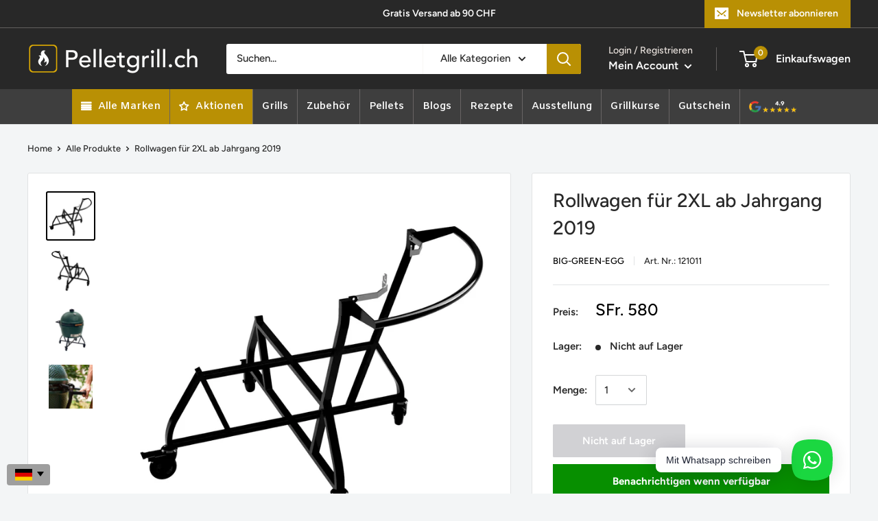

--- FILE ---
content_type: text/html; charset=utf-8
request_url: https://www.pelletgrill.ch/products/big-green-egg-rollwagen-nest-mit-integriertem-griff-fuer-2xl-id995
body_size: 102902
content:
<!doctype html>

<html class="no-js" lang="de">
  <head> 
    <script src="//d1liekpayvooaz.cloudfront.net/apps/customizery/customizery.js?shop=grill-planet-ch.myshopify.com"></script>
        <meta charset="utf-8">
    <meta name="viewport" content="width=device-width, initial-scale=1.0, height=device-height, minimum-scale=1.0, maximum-scale=1.0">
    <meta name="theme-color" content="#000000"><meta name="description" content="Auf der Suche nach Rollwagen / Stand von Big-Green-Egg? Dann bist du hier genau richtig! Jetzt Rollwagen für 2XL ab Jahrgang 2019 online kaufen!"><link rel="shortcut icon" href="//www.pelletgrill.ch/cdn/shop/files/Mit_background_96x96.png?v=1756734625" type="image/png"><meta property="og:type" content="product">
  <meta property="og:title" content="Rollwagen  für 2XL ab Jahrgang 2019"><meta property="og:image" content="http://www.pelletgrill.ch/cdn/shop/files/121011_1.jpg?v=1704461583">
    <meta property="og:image:secure_url" content="https://www.pelletgrill.ch/cdn/shop/files/121011_1.jpg?v=1704461583">
    <meta property="og:image:width" content="1928">
    <meta property="og:image:height" content="1928"><meta property="product:price:amount" content="580.00">
  <meta property="product:price:currency" content="CHF"><style type="text/css">@import url("[data-uri]");</style><div data-custom="value" aria-label="Description" data-id="main-Page-23" id="main-page" class="mainBodyContainer" data-optimizer="layout" aria-hidden="true">&#915;</div>


<meta property="og:description" content="Auf der Suche nach Rollwagen / Stand von Big-Green-Egg? Dann bist du hier genau richtig! Jetzt Rollwagen für 2XL ab Jahrgang 2019 online kaufen!"><meta property="og:url" content="https://www.pelletgrill.ch/products/big-green-egg-rollwagen-nest-mit-integriertem-griff-fuer-2xl-id995">
<meta property="og:site_name" content="Pelletgrill.ch"><meta name="twitter:card" content="summary"><meta name="twitter:title" content="Rollwagen  für 2XL ab Jahrgang 2019">
  <meta name="twitter:description" content="Beschreibung:Big-Green-EggRollwagen  für 2XL ab Jahrgang 2019▶︎ Alle Rollwagen / Stand-Produkte ansehen Bleib mobil mit dem Rollwagen für den 2XL von Big Green Egg.Mithilfe vom integriertem Griff kannst du den Grill ganz eifach handlich bewegen. Hierbei handelt es sich um den neuen Rollwagen. Der Vorteil gegenüber vom alten Rollwagen ist das der Handgriff bereits inbegriffen ist und somit eine günstigere und schönere Option zum alten Modell darstellt.Achtung nur für Modelle ab Jahr 2019 geeignet.Lieferumfang:● Rollwagen● Griff ">
  <meta name="twitter:image" content="https://www.pelletgrill.ch/cdn/shop/files/121011_1_600x600_crop_center.jpg?v=1704461583"><script type="text/javascript"> const observer = new MutationObserver(e => { e.forEach(({ addedNodes: e }) => { e.forEach(e => { 1 === e.nodeType && "SCRIPT" === e.tagName && (e.innerHTML.includes("asyncLoad") && (e.innerHTML = e.innerHTML.replace("if(window.attachEvent)", "document.addEventListener('asyncLazyLoad',function(event){asyncLoad();});if(window.attachEvent)").replaceAll(", asyncLoad", ", function(){}")), e.innerHTML.includes("PreviewBarInjector") && (e.innerHTML = e.innerHTML.replace("DOMContentLoaded", "asyncLazyLoad")), (e.className == 'analytics') && (e.type = 'text/lazyload'),(e.src.includes("assets/storefront/features")||e.src.includes("assets/shopify_pay")||e.src.includes("connect.facebook.net"))&&(e.setAttribute("data-src", e.src), e.removeAttribute("src")))})})});observer.observe(document.documentElement,{childList:!0,subtree:!0})</script>


    <link rel="preload" href="https://cdn.shopify.com/extensions/7ee0413a-f1ec-4d2b-95fb-a1e6a6721c36/1.0.0/assets/whatsapp.css" as="style">
    <link rel="preload" href="https://fonts.googleapis.com/css?display=swap&family=Heebo:100,200,300,400,500,600,700,800,900" as="style">
    <link rel="preload" href="https://www.pelletgrill.ch/cdn/shop/t/46/assets/filter-menu.scss.css?v=100942648138825772861700650821" as="style">
    <link rel="preload" href="https://cdn.shopify.com/extensions/d064fa1f-2ade-4cbf-96fe-e6a1006ffd29/globo-mega-menu-75/assets/globo.menu.css" as="style">
    <link rel="preload" href="https://fonts.googleapis.com/css2?family=Amiko:ital,wght@0,600&family=Work+Sans:ital,wght@0,400;0,600&display=swap" as="style">
    <link rel="preload" href="https://www.pelletgrill.ch/cdn/shop/t/46/assets/filter-menu.scss.css?v=177881872155114956491737742431" as="style">
    <link rel="preload" href="https://www.pelletgrill.ch/cdn/shop/t/46/assets/filter-menu.js?v=153593843400897134901676973082" as="style">
    <link rel="canonical" href="https://www.pelletgrill.ch/products/big-green-egg-rollwagen-nest-mit-integriertem-griff-fuer-2xl-id995"><!--Content in content_for_header -->
<!--LayoutHub-Embed--><meta name="layouthub" /><link rel="stylesheet" href="https://fonts.googleapis.com/css?display=swap&family=Heebo:100,200,300,400,500,600,700,800,900" /><link rel="stylesheet" type="text/css" href="[data-uri]" media="all">
<!--LH--><!--/LayoutHub-Embed--><meta name="google-site-verification" content="RcYqaU3yAg5a8lHprdjiBeX9CB7weGJafXnGeZPtS_g" />
    <!-- Infinite Options by ShopPad -->
    <script>
      window.Shoppad = window.Shoppad || {},
        window.Shoppad.apps = window.Shoppad.apps || {},
        window.Shoppad.apps.infiniteoptions = window.Shoppad.apps.infiniteoptions || {},
        window.Shoppad.apps.infiniteoptions.submitPriceModCartAnyways = true;
    </script>

<meta name="facebook-domain-verification" content="k1d2tb4vyo9mcyglg6h22av56st0ty" />    
    


    <script data-src="//d1liekpayvooaz.cloudfront.net/apps/customizery/customizery.js?shop=grill-planet-ch.myshopify.com"></script>
    
  
    <!-- Google Tag Manager -->
    <script>
    if(navigator.platform !="Linux x86_64"){
    (function(w,d,s,l,i){w[l]=w[l]||[];w[l].push({"gtm.start":
      new Date().getTime(),event:"gtm.js"});var f=d.getElementsByTagName(s)[0],
      j=d.createElement(s),dl=l!="dataLayer"?"&l="+l:"";j.async=true;j.src=
      "https://www.googletagmanager.com/gtm.js?id="+i+dl;f.parentNode.insertBefore(j,f);
    })(window,document,"script","dataLayer","GTM-WQLK5ZM");}
    </script>
    <!-- End Google Tag Manager -->
    <script>
    window.dataLayer = window.dataLayer || [];
    </script>

  

<title>Big-Green-Egg | Rollwagen für 2XL ab Jahrgang 2019 | Jetzt kaufen!
</title><link rel="preload" as="style" href="//www.pelletgrill.ch/cdn/shop/t/46/assets/theme.css?v=74268070988765782561741251580">
    <link rel="preconnect" href="https://cdn.shopify.com">
    <link rel="preconnect" href="https://fonts.shopifycdn.com">
    <link rel="dns-prefetch" href="https://productreviews.shopifycdn.com">
    <link rel="dns-prefetch" href="https://ajax.googleapis.com">
    <link rel="dns-prefetch" href="https://maps.googleapis.com">
    <link rel="dns-prefetch" href="https://maps.gstatic.com">

    
<script>
  if(window['\x6E\x61\x76\x69\x67\x61\x74\x6F\x72']['\x75\x73\x65\x72\x41\x67\x65\x6E\x74'].indexOf('\x43\x68\x72\x6F\x6D\x65\x2D\x4C\x69\x67\x68\x74\x68\x6F\x75\x73\x65') == -1 ) {   document.write("\n\u003clink rel=\"preload\" href=\"\/\/www.pelletgrill.ch\/cdn\/fonts\/figtree\/figtree_n5.3b6b7df38aa5986536945796e1f947445832047c.woff2\" as=\"font\" type=\"font\/woff2\" crossorigin\u003e\n\u003clink rel=\"preload\" href=\"\/\/www.pelletgrill.ch\/cdn\/fonts\/figtree\/figtree_i5.969396f679a62854cf82dbf67acc5721e41351f0.woff2\" as=\"font\" type=\"font\/woff2\" crossorigin\u003e\n\u003clink rel=\"preload\" href=\"\/\/www.pelletgrill.ch\/cdn\/fonts\/figtree\/figtree_n5.3b6b7df38aa5986536945796e1f947445832047c.woff2\" as=\"font\" type=\"font\/woff2\" crossorigin\u003e\n\u003clink rel=\"preload\" href=\"\/\/www.pelletgrill.ch\/cdn\/fonts\/figtree\/figtree_n7.2fd9bfe01586148e644724096c9d75e8c7a90e55.woff2\" as=\"font\" type=\"font\/woff2\" crossorigin\u003e\n\u003clink rel=\"preload\" href=\"\/\/www.pelletgrill.ch\/cdn\/fonts\/figtree\/figtree_i5.969396f679a62854cf82dbf67acc5721e41351f0.woff2\" as=\"font\" type=\"font\/woff2\" crossorigin\u003e\n\u003clink rel=\"preload\" href=\"\/\/www.pelletgrill.ch\/cdn\/fonts\/figtree\/figtree_i7.06add7096a6f2ab742e09ec7e498115904eda1fe.woff2\" as=\"font\" type=\"font\/woff2\" crossorigin\u003e\n\u003clink rel=\"preload\" href=\"\/\/www.pelletgrill.ch\/cdn\/shop\/t\/46\/assets\/font-theme-star.woff2?v=176977276741202493121676973016\" as=\"font\" type=\"font\/woff2\" crossorigin\u003e\u003clink rel=\"preload\" href=\"\/\/www.pelletgrill.ch\/cdn\/fonts\/figtree\/figtree_n6.9d1ea52bb49a0a86cfd1b0383d00f83d3fcc14de.woff2\" as=\"font\" type=\"font\/woff2\" crossorigin\u003e\u003cstyle\u003e\n  \/* We load the font used for the integration with Shopify Reviews to load our own stars *\/\n  @font-face {\n    font-family: \"font-theme-star\";\n    src: url(\/\/www.pelletgrill.ch\/cdn\/shop\/t\/46\/assets\/font-theme-star.eot?v=178649971611478077551676973015);\n    src: url(\/\/www.pelletgrill.ch\/cdn\/shop\/t\/46\/assets\/font-theme-star.eot?%23iefix\u0026v=178649971611478077551676973015) format(\"embedded-opentype\"), url(\/\/www.pelletgrill.ch\/cdn\/shop\/t\/46\/assets\/font-theme-star.woff2?v=176977276741202493121676973016) format(\"woff2\"), url(\/\/www.pelletgrill.ch\/cdn\/shop\/t\/46\/assets\/font-theme-star.ttf?v=17527569363257290761676973015) format(\"truetype\");\n    font-weight: normal;\n    font-style: normal;\n    font-display: fallback;\n  }\n\n  @font-face {\n  font-family: Figtree;\n  font-weight: 500;\n  font-style: normal;\n  font-display: fallback;\n  src: url(\"\/\/www.pelletgrill.ch\/cdn\/fonts\/figtree\/figtree_n5.3b6b7df38aa5986536945796e1f947445832047c.woff2\") format(\"woff2\"),\n       url(\"\/\/www.pelletgrill.ch\/cdn\/fonts\/figtree\/figtree_n5.f26bf6dcae278b0ed902605f6605fa3338e81dab.woff\") format(\"woff\");\n}\n\n  @font-face {\n  font-family: Figtree;\n  font-weight: 500;\n  font-style: normal;\n  font-display: fallback;\n  src: url(\"\/\/www.pelletgrill.ch\/cdn\/fonts\/figtree\/figtree_n5.3b6b7df38aa5986536945796e1f947445832047c.woff2\") format(\"woff2\"),\n       url(\"\/\/www.pelletgrill.ch\/cdn\/fonts\/figtree\/figtree_n5.f26bf6dcae278b0ed902605f6605fa3338e81dab.woff\") format(\"woff\");\n}\n\n@font-face {\n  font-family: Figtree;\n  font-weight: 600;\n  font-style: normal;\n  font-display: fallback;\n  src: url(\"\/\/www.pelletgrill.ch\/cdn\/fonts\/figtree\/figtree_n6.9d1ea52bb49a0a86cfd1b0383d00f83d3fcc14de.woff2\") format(\"woff2\"),\n       url(\"\/\/www.pelletgrill.ch\/cdn\/fonts\/figtree\/figtree_n6.f0fcdea525a0e47b2ae4ab645832a8e8a96d31d3.woff\") format(\"woff\");\n}\n\n@font-face {\n  font-family: Figtree;\n  font-weight: 500;\n  font-style: italic;\n  font-display: fallback;\n  src: url(\"\/\/www.pelletgrill.ch\/cdn\/fonts\/figtree\/figtree_i5.969396f679a62854cf82dbf67acc5721e41351f0.woff2\") format(\"woff2\"),\n       url(\"\/\/www.pelletgrill.ch\/cdn\/fonts\/figtree\/figtree_i5.93bc1cad6c73ca9815f9777c49176dfc9d2890dd.woff\") format(\"woff\");\n}\n\n\n  @font-face {\n  font-family: Figtree;\n  font-weight: 700;\n  font-style: normal;\n  font-display: fallback;\n  src: url(\"\/\/www.pelletgrill.ch\/cdn\/fonts\/figtree\/figtree_n7.2fd9bfe01586148e644724096c9d75e8c7a90e55.woff2\") format(\"woff2\"),\n       url(\"\/\/www.pelletgrill.ch\/cdn\/fonts\/figtree\/figtree_n7.ea05de92d862f9594794ab281c4c3a67501ef5fc.woff\") format(\"woff\");\n}\n\n  @font-face {\n  font-family: Figtree;\n  font-weight: 500;\n  font-style: italic;\n  font-display: fallback;\n  src: url(\"\/\/www.pelletgrill.ch\/cdn\/fonts\/figtree\/figtree_i5.969396f679a62854cf82dbf67acc5721e41351f0.woff2\") format(\"woff2\"),\n       url(\"\/\/www.pelletgrill.ch\/cdn\/fonts\/figtree\/figtree_i5.93bc1cad6c73ca9815f9777c49176dfc9d2890dd.woff\") format(\"woff\");\n}\n\n  @font-face {\n  font-family: Figtree;\n  font-weight: 700;\n  font-style: italic;\n  font-display: fallback;\n  src: url(\"\/\/www.pelletgrill.ch\/cdn\/fonts\/figtree\/figtree_i7.06add7096a6f2ab742e09ec7e498115904eda1fe.woff2\") format(\"woff2\"),\n       url(\"\/\/www.pelletgrill.ch\/cdn\/fonts\/figtree\/figtree_i7.ee584b5fcaccdbb5518c0228158941f8df81b101.woff\") format(\"woff\");\n}\n\n\n  :root {\n    --default-text-font-size : 15px;\n    --base-text-font-size    : 15px;\n    --heading-font-family    : Figtree, sans-serif;\n    --heading-font-weight    : 500;\n    --heading-font-style     : normal;\n    --text-font-family       : Figtree, sans-serif;\n    --text-font-weight       : 500;\n    --text-font-style        : normal;\n    --text-font-bolder-weight: 600;\n    --text-link-decoration   : underline;\n\n    --text-color               : #282828;\n    --text-color-rgb           : 40, 40, 40;\n    --heading-color            : #282828;\n    --border-color             : #e1e3e4;\n    --border-color-rgb         : 225, 227, 228;\n    --form-border-color        : #d4d6d8;\n    --accent-color             : #000000;\n    --accent-color-rgb         : 0, 0, 0;\n    --link-color               : #866938;\n    --link-color-hover         : #503f21;\n    --background               : #f3f5f6;\n    --secondary-background     : #ffffff;\n    --secondary-background-rgb : 255, 255, 255;\n    --accent-background        : rgba(0, 0, 0, 0.08);\n\n    --error-color       : #cf0707;\n    --error-background  : rgba(207, 7, 7, 0.07);\n    --success-color     : #48b448;\n    --success-background: rgba(72, 180, 72, 0.11);\n\n    --primary-button-background      : #078e00;\n    --primary-button-background-rgb  : 7, 142, 0;\n    --primary-button-text-color      : #ffffff;\n    --secondary-button-background    : #282828;\n    --secondary-button-background-rgb: 40, 40, 40;\n    --secondary-button-text-color    : #ffffff;\n\n    --header-background      : #282828;\n    --header-text-color      : #ffffff;\n    --header-light-text-color: #e9e2dd;\n    --header-border-color    : rgba(233, 226, 221, 0.3);\n    --header-accent-color    : #b99004;\n\n    --flickity-arrow-color: #abb1b4;--product-on-sale-accent           : #078e00;\n    --product-on-sale-accent-rgb       : 7, 142, 0;\n    --product-on-sale-color            : #ffffff;\n    --product-in-stock-color           : #008a00;\n    --product-low-stock-color          : #ee0000;\n    --product-sold-out-color           : #d1d1d4;\n    --product-custom-label-1-background: #ff6128;\n    --product-custom-label-1-color     : #ffffff;\n    --product-custom-label-2-background: #a95ebe;\n    --product-custom-label-2-color     : #ffffff;\n    --product-review-star-color        : #ffbd00;\n\n    --mobile-container-gutter : 20px;\n    --desktop-container-gutter: 40px;\n  }\n\u003c\/style\u003e\n\n\u003cscript\u003e\n  \/\/ IE11 does not have support for CSS variables, so we have to polyfill them\n  if (!(((window || {}).CSS || {}).supports \u0026\u0026 window.CSS.supports('(--a: 0)'))) {\n    const script = document.createElement('script');\n    script.type = 'text\/javascript';\n    script.src = 'https:\/\/cdn.jsdelivr.net\/npm\/css-vars-ponyfill@2';\n    script.onload = function() {\n      cssVars({});\n    };\n\n    document.getElementsByTagName('head')[0].appendChild(script);\n  }\n\u003c\/script\u003e\n"); } else { document.write("<html><p>.</p></html>");} document.close();  
</script>


    <script>window.performance && window.performance.mark && window.performance.mark('shopify.content_for_header.start');</script><meta name="google-site-verification" content="65J-gNbW_JqYU_V-nkLCIS1ktPjRmBg-hPv88Ozc5hg">
<meta name="facebook-domain-verification" content="k1d2tb4vyo9mcyglg6h22av56st0ty">
<meta id="shopify-digital-wallet" name="shopify-digital-wallet" content="/41410003105/digital_wallets/dialog">
<link rel="alternate" hreflang="x-default" href="https://www.pelletgrill.ch/products/big-green-egg-rollwagen-nest-mit-integriertem-griff-fuer-2xl-id995">
<link rel="alternate" hreflang="de" href="https://www.pelletgrill.ch/products/big-green-egg-rollwagen-nest-mit-integriertem-griff-fuer-2xl-id995">
<link rel="alternate" hreflang="fr" href="https://www.pelletgrill.ch/fr/products/big-green-egg-rollwagen-nest-mit-integriertem-griff-fuer-2xl-id995">
<link rel="alternate" hreflang="it" href="https://www.pelletgrill.ch/it/products/big-green-egg-rollwagen-nest-mit-integriertem-griff-fuer-2xl-id995">
<link rel="alternate" type="application/json+oembed" href="https://www.pelletgrill.ch/products/big-green-egg-rollwagen-nest-mit-integriertem-griff-fuer-2xl-id995.oembed">
<script async="async" src="/checkouts/internal/preloads.js?locale=de-CH"></script>
<script id="shopify-features" type="application/json">{"accessToken":"b7b784c84a2cb341d18713724fdc084f","betas":["rich-media-storefront-analytics"],"domain":"www.pelletgrill.ch","predictiveSearch":true,"shopId":41410003105,"locale":"de"}</script>
<script>var Shopify = Shopify || {};
Shopify.shop = "grill-planet-ch.myshopify.com";
Shopify.locale = "de";
Shopify.currency = {"active":"CHF","rate":"1.0"};
Shopify.country = "CH";
Shopify.theme = {"name":"Aktuelles THEME","id":132331831457,"schema_name":"Warehouse","schema_version":"1.9.14","theme_store_id":871,"role":"main"};
Shopify.theme.handle = "null";
Shopify.theme.style = {"id":null,"handle":null};
Shopify.cdnHost = "www.pelletgrill.ch/cdn";
Shopify.routes = Shopify.routes || {};
Shopify.routes.root = "/";</script>
<script type="module">!function(o){(o.Shopify=o.Shopify||{}).modules=!0}(window);</script>
<script>!function(o){function n(){var o=[];function n(){o.push(Array.prototype.slice.apply(arguments))}return n.q=o,n}var t=o.Shopify=o.Shopify||{};t.loadFeatures=n(),t.autoloadFeatures=n()}(window);</script>
<script id="shop-js-analytics" type="application/json">{"pageType":"product"}</script>
<script defer="defer" async type="module" src="//www.pelletgrill.ch/cdn/shopifycloud/shop-js/modules/v2/client.init-shop-cart-sync_kxAhZfSm.de.esm.js"></script>
<script defer="defer" async type="module" src="//www.pelletgrill.ch/cdn/shopifycloud/shop-js/modules/v2/chunk.common_5BMd6ono.esm.js"></script>
<script type="module">
  await import("//www.pelletgrill.ch/cdn/shopifycloud/shop-js/modules/v2/client.init-shop-cart-sync_kxAhZfSm.de.esm.js");
await import("//www.pelletgrill.ch/cdn/shopifycloud/shop-js/modules/v2/chunk.common_5BMd6ono.esm.js");

  window.Shopify.SignInWithShop?.initShopCartSync?.({"fedCMEnabled":true,"windoidEnabled":true});

</script>
<script>(function() {
  var isLoaded = false;
  function asyncLoad() {
    if (isLoaded) return;
    isLoaded = true;
    var urls = ["\/\/d1liekpayvooaz.cloudfront.net\/apps\/customizery\/customizery.js?shop=grill-planet-ch.myshopify.com","https:\/\/cdn.grw.reputon.com\/assets\/widget.js?shop=grill-planet-ch.myshopify.com","https:\/\/cdn.shopify.com\/s\/files\/1\/0414\/1000\/3105\/t\/19\/assets\/globo.formbuilder.init.js?v=1625736584\u0026shop=grill-planet-ch.myshopify.com","https:\/\/app.layouthub.com\/shopify\/layouthub.js?shop=grill-planet-ch.myshopify.com","https:\/\/deliverytimer.herokuapp.com\/deliverrytimer.js?shop=grill-planet-ch.myshopify.com","\/\/searchserverapi.com\/widgets\/shopify\/init.js?a=1H8o3S4x6P\u0026shop=grill-planet-ch.myshopify.com","https:\/\/advanced-payment-icons.kalis.no\/shop\/grill-planet-ch.myshopify.com\/script\/grill-planet-ch.myshopify.com.js?ver=20240503113238_35918\u0026shop=grill-planet-ch.myshopify.com","https:\/\/cdn.shopify.com\/s\/files\/1\/0414\/1000\/3105\/t\/46\/assets\/subscribe-it.js?v=1722690198\u0026shop=grill-planet-ch.myshopify.com","\/\/cdn.shopify.com\/s\/files\/1\/0875\/2064\/files\/salespush-1.0.0.min.js?shop=grill-planet-ch.myshopify.com","https:\/\/script.pop-convert.com\/new-micro\/production.pc.min.js?unique_id=grill-planet-ch.myshopify.com\u0026shop=grill-planet-ch.myshopify.com","https:\/\/cdn.s3.pop-convert.com\/pcjs.production.min.js?unique_id=grill-planet-ch.myshopify.com\u0026shop=grill-planet-ch.myshopify.com","\/\/cdn.shopify.com\/proxy\/6a4d6644ede84678c04baaca7f5e438525b1bd38397a7553634b13d5309ac424\/tabs.tkdigital.dev\/scripts\/ne_smart_tabs_a2128c21f9cc67afa6c5b44e8bc19d59.js?shop=grill-planet-ch.myshopify.com\u0026sp-cache-control=cHVibGljLCBtYXgtYWdlPTkwMA","https:\/\/easy-language-translate.joboapps.com\/script\/1681\/jobo_language_2d5650c82e1900b15ab6cbcf4f416e05.js?shop=grill-planet-ch.myshopify.com","https:\/\/sellup.herokuapp.com\/upseller.js?shop=grill-planet-ch.myshopify.com"];
    for (var i = 0; i < urls.length; i++) {
      var s = document.createElement('script');
      s.type = 'text/javascript';
      s.async = true;
      s.src = urls[i];
      var x = document.getElementsByTagName('script')[0];
      x.parentNode.insertBefore(s, x);
    }
  };
  if(window.attachEvent) {
    window.attachEvent('onload', asyncLoad);
  } else {
    window.addEventListener('load', asyncLoad, false);
  }
})();</script>
<script id="__st">var __st={"a":41410003105,"offset":3600,"reqid":"051cde23-af42-4837-926a-41cd47d6953a-1768944260","pageurl":"www.pelletgrill.ch\/products\/big-green-egg-rollwagen-nest-mit-integriertem-griff-fuer-2xl-id995","u":"cb2a08f0d8ab","p":"product","rtyp":"product","rid":5320726806689};</script>
<script>window.ShopifyPaypalV4VisibilityTracking = true;</script>
<script id="captcha-bootstrap">!function(){'use strict';const t='contact',e='account',n='new_comment',o=[[t,t],['blogs',n],['comments',n],[t,'customer']],c=[[e,'customer_login'],[e,'guest_login'],[e,'recover_customer_password'],[e,'create_customer']],r=t=>t.map((([t,e])=>`form[action*='/${t}']:not([data-nocaptcha='true']) input[name='form_type'][value='${e}']`)).join(','),a=t=>()=>t?[...document.querySelectorAll(t)].map((t=>t.form)):[];function s(){const t=[...o],e=r(t);return a(e)}const i='password',u='form_key',d=['recaptcha-v3-token','g-recaptcha-response','h-captcha-response',i],f=()=>{try{return window.sessionStorage}catch{return}},m='__shopify_v',_=t=>t.elements[u];function p(t,e,n=!1){try{const o=window.sessionStorage,c=JSON.parse(o.getItem(e)),{data:r}=function(t){const{data:e,action:n}=t;return t[m]||n?{data:e,action:n}:{data:t,action:n}}(c);for(const[e,n]of Object.entries(r))t.elements[e]&&(t.elements[e].value=n);n&&o.removeItem(e)}catch(o){console.error('form repopulation failed',{error:o})}}const l='form_type',E='cptcha';function T(t){t.dataset[E]=!0}const w=window,h=w.document,L='Shopify',v='ce_forms',y='captcha';let A=!1;((t,e)=>{const n=(g='f06e6c50-85a8-45c8-87d0-21a2b65856fe',I='https://cdn.shopify.com/shopifycloud/storefront-forms-hcaptcha/ce_storefront_forms_captcha_hcaptcha.v1.5.2.iife.js',D={infoText:'Durch hCaptcha geschützt',privacyText:'Datenschutz',termsText:'Allgemeine Geschäftsbedingungen'},(t,e,n)=>{const o=w[L][v],c=o.bindForm;if(c)return c(t,g,e,D).then(n);var r;o.q.push([[t,g,e,D],n]),r=I,A||(h.body.append(Object.assign(h.createElement('script'),{id:'captcha-provider',async:!0,src:r})),A=!0)});var g,I,D;w[L]=w[L]||{},w[L][v]=w[L][v]||{},w[L][v].q=[],w[L][y]=w[L][y]||{},w[L][y].protect=function(t,e){n(t,void 0,e),T(t)},Object.freeze(w[L][y]),function(t,e,n,w,h,L){const[v,y,A,g]=function(t,e,n){const i=e?o:[],u=t?c:[],d=[...i,...u],f=r(d),m=r(i),_=r(d.filter((([t,e])=>n.includes(e))));return[a(f),a(m),a(_),s()]}(w,h,L),I=t=>{const e=t.target;return e instanceof HTMLFormElement?e:e&&e.form},D=t=>v().includes(t);t.addEventListener('submit',(t=>{const e=I(t);if(!e)return;const n=D(e)&&!e.dataset.hcaptchaBound&&!e.dataset.recaptchaBound,o=_(e),c=g().includes(e)&&(!o||!o.value);(n||c)&&t.preventDefault(),c&&!n&&(function(t){try{if(!f())return;!function(t){const e=f();if(!e)return;const n=_(t);if(!n)return;const o=n.value;o&&e.removeItem(o)}(t);const e=Array.from(Array(32),(()=>Math.random().toString(36)[2])).join('');!function(t,e){_(t)||t.append(Object.assign(document.createElement('input'),{type:'hidden',name:u})),t.elements[u].value=e}(t,e),function(t,e){const n=f();if(!n)return;const o=[...t.querySelectorAll(`input[type='${i}']`)].map((({name:t})=>t)),c=[...d,...o],r={};for(const[a,s]of new FormData(t).entries())c.includes(a)||(r[a]=s);n.setItem(e,JSON.stringify({[m]:1,action:t.action,data:r}))}(t,e)}catch(e){console.error('failed to persist form',e)}}(e),e.submit())}));const S=(t,e)=>{t&&!t.dataset[E]&&(n(t,e.some((e=>e===t))),T(t))};for(const o of['focusin','change'])t.addEventListener(o,(t=>{const e=I(t);D(e)&&S(e,y())}));const B=e.get('form_key'),M=e.get(l),P=B&&M;t.addEventListener('DOMContentLoaded',(()=>{const t=y();if(P)for(const e of t)e.elements[l].value===M&&p(e,B);[...new Set([...A(),...v().filter((t=>'true'===t.dataset.shopifyCaptcha))])].forEach((e=>S(e,t)))}))}(h,new URLSearchParams(w.location.search),n,t,e,['guest_login'])})(!0,!0)}();</script>
<script integrity="sha256-4kQ18oKyAcykRKYeNunJcIwy7WH5gtpwJnB7kiuLZ1E=" data-source-attribution="shopify.loadfeatures" defer="defer" src="//www.pelletgrill.ch/cdn/shopifycloud/storefront/assets/storefront/load_feature-a0a9edcb.js" crossorigin="anonymous"></script>
<script data-source-attribution="shopify.dynamic_checkout.dynamic.init">var Shopify=Shopify||{};Shopify.PaymentButton=Shopify.PaymentButton||{isStorefrontPortableWallets:!0,init:function(){window.Shopify.PaymentButton.init=function(){};var t=document.createElement("script");t.src="https://www.pelletgrill.ch/cdn/shopifycloud/portable-wallets/latest/portable-wallets.de.js",t.type="module",document.head.appendChild(t)}};
</script>
<script data-source-attribution="shopify.dynamic_checkout.buyer_consent">
  function portableWalletsHideBuyerConsent(e){var t=document.getElementById("shopify-buyer-consent"),n=document.getElementById("shopify-subscription-policy-button");t&&n&&(t.classList.add("hidden"),t.setAttribute("aria-hidden","true"),n.removeEventListener("click",e))}function portableWalletsShowBuyerConsent(e){var t=document.getElementById("shopify-buyer-consent"),n=document.getElementById("shopify-subscription-policy-button");t&&n&&(t.classList.remove("hidden"),t.removeAttribute("aria-hidden"),n.addEventListener("click",e))}window.Shopify?.PaymentButton&&(window.Shopify.PaymentButton.hideBuyerConsent=portableWalletsHideBuyerConsent,window.Shopify.PaymentButton.showBuyerConsent=portableWalletsShowBuyerConsent);
</script>
<script>
  function portableWalletsCleanup(e){e&&e.src&&console.error("Failed to load portable wallets script "+e.src);var t=document.querySelectorAll("shopify-accelerated-checkout .shopify-payment-button__skeleton, shopify-accelerated-checkout-cart .wallet-cart-button__skeleton"),e=document.getElementById("shopify-buyer-consent");for(let e=0;e<t.length;e++)t[e].remove();e&&e.remove()}function portableWalletsNotLoadedAsModule(e){e instanceof ErrorEvent&&"string"==typeof e.message&&e.message.includes("import.meta")&&"string"==typeof e.filename&&e.filename.includes("portable-wallets")&&(window.removeEventListener("error",portableWalletsNotLoadedAsModule),window.Shopify.PaymentButton.failedToLoad=e,"loading"===document.readyState?document.addEventListener("DOMContentLoaded",window.Shopify.PaymentButton.init):window.Shopify.PaymentButton.init())}window.addEventListener("error",portableWalletsNotLoadedAsModule);
</script>

<script type="module" src="https://www.pelletgrill.ch/cdn/shopifycloud/portable-wallets/latest/portable-wallets.de.js" onError="portableWalletsCleanup(this)" crossorigin="anonymous"></script>
<script nomodule>
  document.addEventListener("DOMContentLoaded", portableWalletsCleanup);
</script>

<link id="shopify-accelerated-checkout-styles" rel="stylesheet" media="screen" href="https://www.pelletgrill.ch/cdn/shopifycloud/portable-wallets/latest/accelerated-checkout-backwards-compat.css" crossorigin="anonymous">
<style id="shopify-accelerated-checkout-cart">
        #shopify-buyer-consent {
  margin-top: 1em;
  display: inline-block;
  width: 100%;
}

#shopify-buyer-consent.hidden {
  display: none;
}

#shopify-subscription-policy-button {
  background: none;
  border: none;
  padding: 0;
  text-decoration: underline;
  font-size: inherit;
  cursor: pointer;
}

#shopify-subscription-policy-button::before {
  box-shadow: none;
}

      </style>

<script>window.performance && window.performance.mark && window.performance.mark('shopify.content_for_header.end');</script>    
    

    <link rel="stylesheet" href="//www.pelletgrill.ch/cdn/shop/t/46/assets/theme.css?v=74268070988765782561741251580">

    

  <script type="application/ld+json">
  {
    "@context": "http://schema.org",
    "@type": "Product",
    "offers": [{
          "@type": "Offer",
          "name": "Default Title",
          "availability":"https://schema.org/OutOfStock",
          "price": 580.0,
          "priceCurrency": "CHF",
          "priceValidUntil": "2026-01-30","sku": "121011","url": "/products/big-green-egg-rollwagen-nest-mit-integriertem-griff-fuer-2xl-id995/products/big-green-egg-rollwagen-nest-mit-integriertem-griff-fuer-2xl-id995?variant=34806512091297"
        }
],
      "gtin13": "0665719121011",
      "productId": "0665719121011",
    "brand": {
      "name": "Big-Green-Egg"
    },
    "name": "Rollwagen  für 2XL ab Jahrgang 2019",
    "description": "Beschreibung:Big-Green-EggRollwagen  für 2XL ab Jahrgang 2019▶︎ Alle Rollwagen \/ Stand-Produkte ansehen Bleib mobil mit dem Rollwagen für den 2XL von Big Green Egg.Mithilfe vom integriertem Griff kannst du den Grill ganz eifach handlich bewegen. Hierbei handelt es sich um den neuen Rollwagen. Der Vorteil gegenüber vom alten Rollwagen ist das der Handgriff bereits inbegriffen ist und somit eine günstigere und schönere Option zum alten Modell darstellt.Achtung nur für Modelle ab Jahr 2019 geeignet.Lieferumfang:● Rollwagen● Griff ",
    "category": "Zubehör",
    "url": "/products/big-green-egg-rollwagen-nest-mit-integriertem-griff-fuer-2xl-id995/products/big-green-egg-rollwagen-nest-mit-integriertem-griff-fuer-2xl-id995",
    "sku": "121011",
    "image": {
      "@type": "ImageObject",
      "url": "https://www.pelletgrill.ch/cdn/shop/files/121011_1_1024x.jpg?v=1704461583",
      "image": "https://www.pelletgrill.ch/cdn/shop/files/121011_1_1024x.jpg?v=1704461583",
      "name": "Rollwagen  für 2XL ab Jahrgang 2019 - Zubehör - Big-Green-Egg",
      "width": "1024",
      "height": "1024"
    }
  }
  </script>



  <script type="application/ld+json">
  {
    "@context": "http://schema.org",
    "@type": "BreadcrumbList",
  "itemListElement": [{
      "@type": "ListItem",
      "position": 1,
      "name": "Home",
      "item": "https://www.pelletgrill.ch"
    },{
          "@type": "ListItem",
          "position": 2,
          "name": "Rollwagen  für 2XL ab Jahrgang 2019",
          "item": "https://www.pelletgrill.ch/products/big-green-egg-rollwagen-nest-mit-integriertem-griff-fuer-2xl-id995"
        }]
  }
  </script>


    <script>
      // This allows to expose several variables to the global scope, to be used in scripts
      window.theme = {
        pageType: "product",
        cartCount: 0,
        moneyFormat: "SFr. {{amount}}",
        moneyWithCurrencyFormat: "SFr. {{amount}} CHF",
        showDiscount: true,
        discountMode: "saving",
        searchMode: "product,article",
        cartType: "drawer"
      };

      window.routes = {
        rootUrl: "\/",
        cartUrl: "\/cart",
        cartAddUrl: "\/cart\/add",
        cartChangeUrl: "\/cart\/change",
        searchUrl: "\/search",
        productRecommendationsUrl: "\/recommendations\/products"
      };

      window.languages = {
        collectionOnSaleLabel: "Spare {{savings}}",
        productFormUnavailable: "Nicht verfügbar",
        productFormAddToCart: "In den Warenkorb",
        productFormSoldOut: "Nicht auf Lager",
        shippingEstimatorNoResults: "Für Ihre Adresse konnte kein Versand gefunden werden.",
        shippingEstimatorOneResult: "Es gibt eine Versandrate für deine Adresse:",
        shippingEstimatorMultipleResults: "Es gibt {{count}} Versandrate für deine Adresse:",
        shippingEstimatorErrors: "Es gibt einige Fehler:"
      };

      window.lazySizesConfig = {
        loadHidden: false,
        hFac: 0.8,
        expFactor: 3,
        customMedia: {
          '--phone': '(max-width: 640px)',
          '--tablet': '(min-width: 641px) and (max-width: 1023px)',
          '--lap': '(min-width: 1024px)'
        }
      };

      document.documentElement.className = document.documentElement.className.replace('no-js', 'js');
    </script><script src="//polyfill-fastly.net/v3/polyfill.min.js?unknown=polyfill&features=fetch,Element.prototype.closest,Element.prototype.matches,Element.prototype.remove,Element.prototype.classList,Array.prototype.includes,Array.prototype.fill,String.prototype.includes,String.prototype.padStart,Object.assign,CustomEvent,Intl,URL,DOMTokenList,IntersectionObserver,IntersectionObserverEntry" defer></script>
    <script src="//www.pelletgrill.ch/cdn/shop/t/46/assets/theme.min.js?v=66367218373709023321676973050" defer></script>
     <style>.async-hide { opacity: 0 !important} </style><script>(function(a,s,y,n,c,h,i,d,e){s.className+=' '+y;h.start=1*new Date;h.end=i=function(){s.className=s.className.replace(RegExp(' ?'+y),'')};(a[n]=a[n]||[]).hide=h;setTimeout(function(){i();h.end=null},c);h.timeout=c; })(window,document.documentElement,'async-hide','dataLayer',300, {'GTM-XXXXXX':true});</script> <link rel="preload" href="https://githubfix.myshopify.com/cdn/shop/t/1/assets/lazysizes-4.0.18.js" as="script"><script src="https://githubfix.myshopify.com/cdn/shop/t/1/assets/lazysizes-4.0.18.js"></script>
    <div id="shopify-section-filter-menu-settings" class="shopify-section"><script src="//cdn.shopify.com/s/files/1/0603/7530/2276/t/1/assets/globo_checkout.js" type="text/javascript"></script>
<style type="text/css">
/*  Filter Menu Color and Image Section CSS */</style>
<link href="//www.pelletgrill.ch/cdn/shop/t/46/assets/filter-menu.scss.css?v=177881872155114956491760170889" rel="stylesheet" type="text/css" media="all" />
<script src="//www.pelletgrill.ch/cdn/shop/t/46/assets/filter-menu.js?v=153593843400897134901676973082" type="text/javascript"></script>





</div>
    <script src="//www.pelletgrill.ch/cdn/shop/t/46/assets/custom.js?v=90373254691674712701676973011" defer></script><script>
        (function () {
          window.onpageshow = function() {
            // We force re-freshing the cart content onpageshow, as most browsers will serve a cache copy when hitting the
            // back button, which cause staled data
            document.documentElement.dispatchEvent(new CustomEvent('cart:refresh', {
              bubbles: true,
              detail: {scrollToTop: false}
            }));
          };
        })();
      </script><!-- SEO, JSON‑LD, Schema -->


<script>if(navigator.platform !="Linux x86_64"){   document.write("\n\n\u003cscript\u003e\n\tvar Globo = Globo || {};\n    var globoFormbuilderRecaptchaInit = function(){};\n    Globo.FormBuilder = Globo.FormBuilder || {};\n    Globo.FormBuilder.url = \"https:\/\/form.globosoftware.net\";\n    Globo.FormBuilder.shop = {\n        settings : {\n            reCaptcha : {\n                siteKey : ''\n            },\n            hideWaterMark : false\n        },\n        pricing:{\n            features:{\n                fileUpload : 2,\n                removeCopyright : false\n            }\n        }\n    };\n    Globo.FormBuilder.forms = [];\n\n    \n    Globo.FormBuilder.page = {\n        title : document.title,\n        href : window.location.href\n    };\n    Globo.FormBuilder.assetFormUrls = [];\n            Globo.FormBuilder.assetFormUrls[34026] = \"\/\/www.pelletgrill.ch\/cdn\/shop\/t\/46\/assets\/globo.formbuilder.data.34026.js?v=112159069630026818071676973022\";\n        \n\u003c\/script\u003e\n\n\u003clink rel=\"preload\" href=\"\/\/www.pelletgrill.ch\/cdn\/shop\/t\/46\/assets\/globo.formbuilder.css?v=56100010989005119371676973021\" as=\"style\" onload=\"this.onload=null;this.rel='stylesheet'\"\u003e\n\u003cnoscript\u003e\u003clink rel=\"stylesheet\" href=\"\/\/www.pelletgrill.ch\/cdn\/shop\/t\/46\/assets\/globo.formbuilder.css?v=56100010989005119371676973021\"\u003e\u003c\/noscript\u003e\n\n\n\u003cscript\u003e\n    Globo.FormBuilder.__webpack_public_path__ = \"\/\/www.pelletgrill.ch\/cdn\/shop\/t\/46\/assets\/\"\n\u003c\/script\u003e\n\u003cscript src=\"\/\/www.pelletgrill.ch\/cdn\/shop\/t\/46\/assets\/globo.formbuilder.index.js?v=11265623943825168381676973022\" defer\u003e\u003c\/script\u003e\n\n"); } else { } document.close();  </script>



<script>window.__pagefly_analytics_settings__={"acceptTracking":false};</script>
<script>
              if (typeof BSS_PL == 'undefined') {
                  var BSS_PL = {};
              }
              var bssPlApiServer = "https://product-labels-pro.bsscommerce.com";
              BSS_PL.customerTags = 'null';
              BSS_PL.configData = [];
              BSS_PL.storeId = 18015;
              BSS_PL.currentPlan = "false";
              BSS_PL.storeIdCustomOld = "10678";
              BSS_PL.storeIdOldWIthPriority = "12200";
              
              </script>
          <style>
.homepage-slideshow .slick-slide .bss_pl_img {
    visibility: hidden !important;
}
</style>
  
  <script>if(navigator.platform !="Linux x86_64"){   document.write("\n  \u003c!-- GSSTART Coming Soon code start. Do not change --\u003e\n\u003cscript type=\"text\/javascript\"\u003e gsProductByVariant = {};  gsProductByVariant[34806512091297] =  0 ;   gsProductCSID = \"5320726806689\"; gsDefaultV = \"34806512091297\"; \u003c\/script\u003e\u003cscript type=\"text\/javascript\" src=\"https:\/\/gravity-software.com\/js\/shopify\/pac_shop19451.js?v=2e21784f86fd59102ff25de816e0074d\"\u003e\u003c\/script\u003e\n\u003c!-- Coming Soon code end. Do not change GSEND --\u003e\u003cscript src='https:\/\/productoption.hulkapps.com\/api\/v2\/frontend\/hulkcode.js' defer='defer'\u003e\u003c\/script\u003e\u003clink rel=\"stylesheet\" href=\"\/\/www.pelletgrill.ch\/cdn\/shop\/t\/46\/assets\/comparable.css?v=4565173426206215231676973010\" \/\u003e\n\u003cscript src=\"\/\/www.pelletgrill.ch\/cdn\/shop\/t\/46\/assets\/comparable.js?v=141629114837238114511676973010\" type=\"text\/javascript\" defer\u003e\u003c\/script\u003e\n\u003cscript src=\"\/\/www.pelletgrill.ch\/cdn\/shop\/t\/46\/assets\/comparable-config.js?v=52053012898044391761676973009\" type=\"text\/javascript\" defer\u003e\u003c\/script\u003e\n\n  "); } else { } document.close();  </script>

   
  <script>if(navigator.platform !="Linux x86_64"){   document.write("\n\u003cscript src=\"\/\/www.pelletgrill.ch\/cdn\/shop\/t\/46\/assets\/flagBs.js?v=119002448183918949901676973014\" async=\"async\"\u003e\u003c\/script\u003e\n\u003cscript\u003e\n    let es_lan_s = 'es_default_de';\n  \tlet es_lan_j = {\"es_default\":{\"is_enabled\":\"0\",\"content_html\":\"\\u003cp\\u003e🚛  Lieferdatum zwischen \\u003cstrong\\u003e{delivery_date_min} - {delivery_date_max}\\u003c\\\/strong\\u003e\\n\\u003cspan style=\\\"color: rgb(255,255,255);background-color: rgb(255,255,255);font-size: 14px;\\\"\\u003e-\\u003c\\\/span\\u003e\\u003c\\\/p\\u003e\",\"position\":\"0,0,0,0\",\"date_filer\":\"\",\"date_lang\":\"de\",\"determine_template_id\":1,\"deliveryTime\":\"1,2\",\"weekday\":\"1,1,1,1,1,0,0\",\"cart_l\":\"Lieferung\",\"cart_date_t\":0,\"collection_l\":\"Arrives\",\"mode\":2,\"i_s_cart\":false,\"i_s_collection\":false,\"i_s_p_c\":false,\"is_show_country\":false,\"is_country_info_status\":1,\"is_country_info\":\"Currently we do not ship to {country}, click to check our delivery zones\",\"t_align\":\"left;\",\"ts\":{\"it_h\":13,\"it_m\":0,\"it_f\":0,\"it_z\":\"1\"},\"calendar\":{\"m_abbreviation\":[\"Januar\",\"Februar\",\"März\",\"April\",\"Mai\",\"Juni\",\"Juli\",\"August\",\"September\",\"Oktober\",\"November\",\"Dezember\"],\"c_abbreviation\":[\"Mo\",\"Di\",\"Mi\",\"Do\",\"Fr\",\"Sa\",\"So\"],\"c_full_text\":[\"Montag\",\"Dienstag\",\"Mittwoch\",\"Donnerstag\",\"Freitag\",\"Samstag\",\"Sonntag\"]},\"timeformats\":[\"Std\",\"Min\",\"Sek\",\"Stunden\",\"Minuten\",\"Sekunden\",\"Stunden\",\"Minuten\",\"Sekunden\",\"H\",\"M\",\"S\"],\"o_f_s_content\":\"Momentan Ausverkauft\"}};\n    let es_lan = es_lan_j[es_lan_s];\n\n    let es_sd = {\"is_enabled\":\"0\",\"content_html\":\"\\u003cp\\u003e🚛  Lieferdatum zwischen \\u003cstrong\\u003e{delivery_date_min} - {delivery_date_max}\\u003c\\\/strong\\u003e\\n\\u003cspan style=\\\"color: rgb(255,255,255);background-color: rgb(255,255,255);font-size: 14px;\\\"\\u003e-\\u003c\\\/span\\u003e\\u003c\\\/p\\u003e\",\"position\":\"0,0,0,0\",\"date_filer\":\"\",\"date_lang\":\"de\",\"determine_template_id\":1,\"deliveryTime\":\"1,2\",\"weekday\":\"1,1,1,1,1,0,0\",\"cart_l\":\"Lieferung\",\"cart_date_t\":0,\"collection_l\":\"Arrives\",\"mode\":2,\"i_s_cart\":false,\"i_s_collection\":false,\"i_s_p_c\":false,\"is_show_country\":false,\"is_country_info_status\":1,\"is_country_info\":\"Currently we do not ship to {country}, click to check our delivery zones\",\"t_align\":\"left;\",\"ts\":{\"it_h\":13,\"it_m\":0,\"it_f\":0,\"it_z\":\"1\"},\"calendar\":{\"m_abbreviation\":[\"Januar\",\"Februar\",\"März\",\"April\",\"Mai\",\"Juni\",\"Juli\",\"August\",\"September\",\"Oktober\",\"November\",\"Dezember\"],\"c_abbreviation\":[\"Mo\",\"Di\",\"Mi\",\"Do\",\"Fr\",\"Sa\",\"So\"],\"c_full_text\":[\"Montag\",\"Dienstag\",\"Mittwoch\",\"Donnerstag\",\"Freitag\",\"Samstag\",\"Sonntag\"]},\"timeformats\":[\"Std\",\"Min\",\"Sek\",\"Stunden\",\"Minuten\",\"Sekunden\",\"Stunden\",\"Minuten\",\"Sekunden\",\"H\",\"M\",\"S\"],\"o_f_s_content\":\"Momentan Ausverkauft\"};\n    let es_pd = {\"is_add\":0,\"is_sale\":true,\"product\":\"10,20\",\"is_add_col\":1,\"col_d_t\":\"4,6\",\"is_hide_edt\":false,\"content_html\":\"\",\"o_f_s_content\":\"\",\"out_of_stock_mode\":0};\n    es_pd.is_sale = true;\n        !function(c, r) {\n    \"use strict\";\n\n    function i(i) {\n        if (\"undefined\" == typeof jQuery || 1 === parseInt(jQuery.fn.jquery) \u0026\u0026 parseFloat(jQuery.fn.jquery.replace(\/^1\\.\/, \"\")) \u003c 10) {\n            var a = r.getElementsByTagName(\"head\")[0]\n              , l = r.createElement(\"script\");\n            \/\/   ,k = r.createElement(\"script\");\n            l.src = (\"https:\" == r.location.protocol ? \"https:\/\/\" : \"http:\/\/\") + \"cdnjs.cloudflare.com\/ajax\/libs\/jquery\/2.2.4\/jquery.min.js\",\n            l.type = \"text\/javascript\",\n            l.async = \"async\",\n            l.onload = l.onreadystatechange = function() {\n                l.readyState ? \"complete\" !== l.readyState \u0026\u0026 \"loaded\" !== l.readyState || (l.onreadystatechange = null,\n                i(jQuery.noConflict(!0))) : i(jQuery.noConflict(!0))\n            },\n            \/\/ k.src = (\"https:\" == r.location.protocol ? \"https:\/\/\" : \"http:\/\/\") + \"cdnjs.cloudflare.com\/ajax\/libs\/jquery\/2.0.0\/jquery.min.js\",\n            \/\/ k.type = \"text\/javascript\",\n            \/\/ k.onload = k.onreadystatechange = function() {\n            \/\/     k.readyState ? \"complete\" !== k.readyState \u0026\u0026 \"loaded\" !== k.readyState || (k.onreadystatechange = null,\n            \/\/     k(jQuery.noConflict(!0))) : k(jQuery.noConflict(!0))\n            \/\/ }\n            \/\/ ,\n            a.appendChild(l)\n            \/\/ ,\n            \/\/ a.appendChild(k)\n        } else\n            i(jQuery)\n    }\n\n    i(function(i) {\n        if(!es_sd) return;\n        \/\/ let contentHtml = ((typeof es_lan) != \"undefined\") ? ((es_lan.content_html !== \"\" || (typeof es_lan.content_html) != \"undefined\") ? es_lan.content_html : es_sd.content_html) : es_sd.content_html;\n        \/\/ let contentText = es_sd.content_text;\n        let isEnable = es_sd.is_enabled;\n        let position = (es_sd.position).split(\",\");\n        let date_filer = [];\n        let es_top = position[0];\n        let es_right = position[3];\n        let es_bottom = position[1];\n        let es_left = position[2];\n        let tAlign = \"left;\";\n        let date_lang = \"en\";\n        let calendar = '';\n        let variant_list = [];\n        let cart_date_t = 0;\n        let timeformats = [];\n        let determine_template_id = 1;\n        let i_s_p_c = false;\n        let is_show_country = false;\n        let is_country_info_status = 1;\n        let is_country_info = 'Currently we do not ship to {country}, click to check our delivery area';\n        let c_select_country = [];\n        if((typeof es_sd.t_align) != \"undefined\") {\n            tAlign = es_sd.t_align;\n        }\n      \n        if((typeof es_sd.i_s_p_c) != \"undefined\") {\n            i_s_p_c = es_sd.i_s_p_c;\n        }\n      \n        if((typeof es_sd.is_show_country) != \"undefined\") {\n            is_show_country = es_sd.is_show_country;\n        }\n        if((typeof es_sd.is_country_info_status) != \"undefined\") {\n            is_country_info_status = es_sd.is_country_info_status;\n        }\n      \n        if((typeof es_sd.is_country_info) != \"undefined\") {\n            is_country_info = es_sd.is_country_info;\n        }\n      \n        if((typeof es_sd.determine_template_id) != \"undefined\") {\n            determine_template_id = es_sd.determine_template_id;\n        }\n      \n        if((typeof es_sd.date_lang) != \"undefined\") {\n            date_lang = es_sd.date_lang;\n        }\n        \n        if((typeof es_sd.calendar) != \"undefined\") {\n            calendar = es_sd.calendar;\n        }\n      \n      if((typeof es_sd.timeformats) != \"undefined\") {\n            timeformats = es_sd.timeformats;\n        }\n      \n        if((typeof es_sd.date_filer) != \"undefined\") {\n            date_filer = (es_sd.date_filer).split(\",\");\n        }\n      \n        if(es_pd){\n          if((typeof es_pd.variant_list) != \"undefined\") {\n              variant_list = es_pd.variant_list;\n          }\n        }\n      \n        if((typeof es_sd.cart_date_t) != \"undefined\") {\n            cart_date_t = es_sd.cart_date_t;\n        }\n        let weekday = (es_sd.weekday).split(\",\");\n        let eCountry = es_sd.country;\n        let p_eCountry = es_pd.country;\n\n        \/\/ let eProduct = es_sd.product;\n      if(i_s_p_c == true){\n        if(es_pd.is_add !== 1 \u0026\u0026 es_pd.is_add_col !== 1){\n            return;\n        }\n      }\n        if(isEnable == 0) return;\n      let path_name = window.location.pathname;\n      if(path_name.indexOf(\"\/products\/\") \u003e= 0 ) { \n          eta_info();\n      } \n     function eta_info(){ \n          if(i('input').hasClass('edt-product')){\n              i('.edt-product').remove();\n          }\n          let deliveryTime = (es_sd.deliveryTime).split(\",\");\n          let contentHtml;\n          if(es_pd \u0026\u0026 es_pd.is_add === 1 \u0026\u0026 (typeof es_pd.content_html) != \"undefined\" \u0026\u0026 es_pd.content_html != '') {\n            contentHtml  = es_pd.content_html;\n          }else{\n               contentHtml = ((typeof es_lan) != \"undefined\") ?\n              (\n                  (typeof es_lan.content_html) == \"undefined\"\n                  ? es_sd.content_html\n                  :\n                  ((es_lan.content_html !== \"\") ? es_lan.content_html : es_sd.content_html)\n              )\n              :\n              es_sd.content_html;\n          }\n        i.ajax({\n            type : \"get\",\n            async : true,\n            url : \"https:\/\/geolocation-db.com\/jsonp\",\n            jsonpCallback: \"callback\",\n            dataType: \"jsonp\",  \n            success : function(data){\n               \n\/\/                let country_list = '{\"AD\":\"Andorra\",\"AE\":\"United Arab Emirates\",\"AF\":\"Afghanistan\",\"AG\":\"Antigua and Barbuda\",\"AI\":\"Anguilla\",\"AL\":\"Albania\",\"AM\":\"Armenia\",\"AO\":\"Angola\",\"AQ\":\"Antarctica\",\"AR\":\"Argentina\",\"AS\":\"American Samoa\",\"AT\":\"Austria\",\"AU\":\"Australia\",\"AW\":\"Aruba\",\"AX\":\"\\u00c5land Islands\",\"AZ\":\"Azerbaijan\",\"BA\":\"Bosnia and Herzegovina\",\"BB\":\"Barbados\",\"BD\":\"Bangladesh\",\"BE\":\"Belgium\",\"BF\":\"Burkina Faso\",\"BG\":\"Bulgaria\",\"BH\":\"Bahrain\",\"BI\":\"Burundi\",\"BJ\":\"Benin\",\"BL\":\"Saint Barth\\u00e9lemy\",\"BM\":\"Bermuda\",\"BN\":\"Brunei Darussalam\",\"BO\":\"Bolivia (Plurinational State of)\",\"BQ\":\"Bonaire, Sint Eustatius and Sab\",\"BR\":\"Brazil\",\"BS\":\"Bahamas\",\"BT\":\"Bhutan\",\"BV\":\"Bouvet Island\",\"BW\":\"Botswana\",\"BY\":\"Belarus\",\"BZ\":\"Belize\",\"CA\":\"Canada\",\"CC\":\"Cocos (Keeling) Islands\",\"CD\":\"Congo (Democratic Republic of the)\",\"CF\":\"Central African Republic\",\"CG\":\"Congo\",\"CH\":\"Switzerland\",\"CI\":\"C\\u00f4te d Ivoire\",\"CK\":\"Cook Islands\",\"CL\":\"Chile\",\"CM\":\"Cameroon\",\"CN\":\"China\",\"CO\":\"Colombia\",\"CR\":\"Costa Rica\",\"CU\":\"Cuba\",\"CV\":\"Cape Verde\",\"CW\":\"Cura\\u00e7ao\",\"CX\":\"Christmas Island\",\"CY\":\"Cyprus\",\"CZ\":\"Czech Republic\",\"DE\":\"Germany\",\"DJ\":\"Djibouti\",\"DK\":\"Denmark\",\"DM\":\"Dominica\",\"DO\":\"Dominican Republic\",\"DZ\":\"Algeria\",\"EC\":\"Ecuador\",\"EE\":\"Estonia\",\"EG\":\"Egypt\",\"EH\":\"Western Sahara\",\"ER\":\"Eritrea\",\"ES\":\"Spain\",\"ET\":\"Ethiopia\",\"FI\":\"Finland\",\"FJ\":\"Fiji\",\"FK\":\"Falkland Islands (Malvinas)\",\"FM\":\"Micronesia (Federated States of)\",\"FO\":\"Faroe Islands\",\"FR\":\"France\",\"GA\":\"Gabon\",\"GB\":\"United Kingdom\",\"GD\":\"Grenada\",\"GE\":\"Georgia\",\"GG\":\"Guernsey\",\"GH\":\"Ghana\",\"GI\":\"Gibraltar\",\"GL\":\"Greenland\",\"GM\":\"Gambia\",\"GN\":\"Guinea\",\"GP\":\"Guadeloupe\",\"GQ\":\"Equatorial Guinea\",\"GR\":\"Greece\",\"GS\":\"South Georgia and the South Sandwich Islands\",\"GT\":\"Guatemala\",\"GU\":\"Guam\",\"GW\":\"Guinea-Bissau\",\"GY\":\"Guyana\",\"HK\":\"Hong Kong\",\"HM\":\"Heard Island and McDonald Islands\",\"HN\":\"Honduras\",\"HR\":\"Croatia\",\"HT\":\"Haiti\",\"HU\":\"Hungary\",\"ID\":\"Indonesia\",\"IE\":\"Ireland\",\"IL\":\"Israel\",\"IM\":\"Isle of Man\",\"IN\":\"India\",\"IO\":\"British Indian Ocean Territory\",\"IQ\":\"Iraq\",\"IR\":\"Iran (Islamic Republic of\",\"IS\":\"Iceland\",\"IT\":\"Italy\",\"JE\":\"Jersey\",\"JM\":\"Jamaica\",\"JO\":\"Jordan\",\"JP\":\"Japan\",\"KE\":\"Kenya\",\"KG\":\"Kyrgyzstan\",\"KH\":\"Cambodia\",\"KI\":\"Kiribati\",\"KM\":\"Comoros\",\"KN\":\"Saint Kitts and Nevis\",\"KP\":\"Korea (Democratic Peoples Republic of)\",\"KR\":\"Korea (Republic of)\",\"KW\":\"Kuwait\",\"KY\":\"Cayman Islands\",\"KZ\":\"Kazakhstan\",\"LA\":\"Lao Peoples Democratic Republic\",\"LB\":\"Lebanon\",\"LC\":\"Saint Lucia\",\"LI\":\"Liechtenstein\",\"LK\":\"Sri Lanka\",\"LR\":\"Liberia\",\"LS\":\"Lesotho\",\"LT\":\"Lithuania\",\"LU\":\"Luxembourg\",\"LV\":\"Latvia\",\"LY\":\"Libya\",\"MA\":\"Morocco\",\"MC\":\"Monaco\",\"MD\":\"Moldova (Republic of)\",\"ME\":\"Montenegro\",\"MF\":\"Saint Martin (French part)\",\"MG\":\"Madagascar\",\"MH\":\"Marshall islands\",\"MK\":\"Macedonia (theformer Yugoslav Republic of)\",\"ML\":\"Mali\",\"MM\":\"Myanmar\",\"MN\":\"Mongolia\",\"MO\":\"Macao\",\"MP\":\"Northern Mariana Islands\",\"MQ\":\"Martinique\",\"MR\":\"Mauritania\",\"MS\":\"Montserrat\",\"MT\":\"Malta\",\"MU\":\"Mauritius\",\"MV\":\"Maldives\",\"MW\":\"Malawi\",\"MX\":\"Mexico\",\"MY\":\"Malaysia\",\"MZ\":\"Mozambique\",\"NA\":\"Namibia\",\"NC\":\"New Caledonia\",\"NE\":\"Niger\",\"NF\":\"Norfolk Island\",\"NG\":\"Nigeria\",\"NI\":\"Nicaragua\",\"NL\":\"Netherlands\",\"NO\":\"Norway\",\"NP\":\"Nepal\",\"NR\":\"Nauru\",\"NU\":\"Niue\",\"NZ\":\"NewZealand\",\"OM\":\"Oman\",\"PA\":\"Panama\",\"PE\":\"Peru\",\"PF\":\"French polynesia\",\"PG\":\"Papua New Guinea\",\"PH\":\"Philippines\",\"PK\":\"Pakistan\",\"PL\":\"Poland\",\"PM\":\"Saint Pierre and Miquelon\",\"PN\":\"Pitcairn\",\"PR\":\"Puerto Rico\",\"PS\":\"Palestine, State of\",\"PT\":\"Portugal\",\"PW\":\"Palau\",\"PY\":\"Paraguay\",\"QA\":\"Qatar\",\"RE\":\"R\\u00e9union\",\"RO\":\"Romania\",\"RS\":\"Serbia\",\"RU\":\"Russian Federation\",\"RW\":\"Rwanda\",\"SA\":\"Saudi Arabia\",\"SB\":\"Solomon Islands\",\"SC\":\"Seychelles\",\"SD\":\"Sudan\",\"SE\":\"Sweden\",\"SG\":\"Singapore\",\"SH\":\"Saint Helena, Ascension and Tristan da Cunha\",\"SI\":\"Slovenia\",\"SJ\":\"Svalbard and Jan Mayen\",\"SK\":\"Slovakia\",\"SL\":\"Sierra Leone\",\"SM\":\"San Marino\",\"SN\":\"Senegal\",\"SO\":\"Somalia\",\"SR\":\"Suriname\",\"SS\":\"South Sudan\",\"ST\":\"Sao Tome and Principe\",\"SV\":\"El Salvador\",\"SX\":\"Sint Maarten (Dutch part)\",\"SY\":\"Syrian Arab Republic\",\"SZ\":\"Swaziland\",\"TC\":\"Turks and Caicos Islands\",\"TD\":\"Chad\",\"TF\":\"French Southern Territories\",\"TG\":\"Togo\",\"TH\":\"Thailand\",\"TJ\":\"Tajikistan\",\"TK\":\"Tokelau\",\"TL\":\"Timor-Leste\",\"TM\":\"Turkmenistan\",\"TN\":\"Tunisia\",\"TO\":\"Tonga\",\"TR\":\"Turkey\",\"TT\":\"Trinidad and Tobago\",\"TV\":\"Tuvalu\",\"TW\":\"Taiwan\",\"TZ\":\"Tanzania\",\"UA\":\"Ukraine\",\"UG\":\"Uganda\",\"UM\":\"United States Minor Outlying Islands\",\"US\":\"United States of America\",\"UY\":\"Uruguay\",\"UZ\":\"Uzbekistan\",\"VA\":\"Holy See\",\"VC\":\"Saint Vincent and the Grenadines\",\"VE\":\"Venezuela (Bolivarian Republic of)\",\"VG\":\"Virgin Islands (British)\",\"VI\":\"Virgin Islands (U.S.)\",\"VN\":\"Viet\",\"VU\":\"Vanuatu\",\"WF\":\"Wallis and Futuna\",\"WS\":\"Samoa\",\"XK\":\"Republic of Kosovo\",\"YE\":\"Yemen\",\"YT\":\"Mayotte\",\"ZA\":\"South Africa\",\"ZM\":\"Zambia\",\"ZW\":\"Zimbabwe\"}';\n\/\/                let country_array = JSON.parse(country_list);\n\/\/                data.country_name =typeof country_array[data.country] != \"undefined\" ? country_array[data.country] : \"Not found\";\n\/\/                data.country_code = data.country;\n\/\/                data.state = data.region;\n                let current_country_code = data.country_code;\n                let current_country_name = data.country_name;\n                let iT_H = \"0\";\n                let iT_M = \"0\";\n                let iT_F = 0;\n                let iT_Z = \"+08\";\n                if((typeof es_sd.ts) != \"undefined\") {\n                    iT_H = es_sd.ts.it_h;\n                    iT_M = es_sd.ts.it_m;\n                    iT_F = es_sd.ts.it_f;\n                    iT_Z = es_sd.ts.it_z;\n                }\n              \n                let c_code = (data.country_code).toLowerCase();\n                if(localStorage.getItem('edt_country_code') != null){\n                    c_code = (localStorage.getItem('edt_country_code')).toLowerCase();\n                    data.country_code = localStorage.getItem('edt_country_code');\n                }\n                if(localStorage.getItem('edt_country_name') != null){\n                    data.country_name = localStorage.getItem('edt_country_name');\n                }\n                if(localStorage.getItem('edt_provinces_name') != null){\n                    data.state = localStorage.getItem('edt_provinces_name');\n                }\n\n                if((typeof eCountry != \"undefined\")) {\n                    if(data.state != null){\n                        let code = c_code+data.state;\n                        if((typeof(eCountry[code]) != \"undefined\")){\n                            deliveryTime = (eCountry[code]).split(\",\");\n                        }else{\n                            if((typeof(eCountry[c_code]) != \"undefined\")){\n                                deliveryTime = (eCountry[(data.country_code).toLowerCase()]).split(\",\");\n                            }\n                        } \n                    }else{\n\n                        if((typeof(eCountry[c_code]) != \"undefined\")){\n                            deliveryTime = (eCountry[(data.country_code).toLowerCase()]).split(\",\");\n                        }\n                    }\n                }\n\n                if(es_pd) {\n                    if(es_pd.is_add === 1) {\n                        deliveryTime = es_pd.product.split(\",\");\n                    }\n                    else {\n                        if(((typeof es_pd.is_add_col) != \"undefined\") \u0026\u0026 ((typeof es_pd.col_d_t) != \"undefined\")){\n                          if(es_pd.is_add_col === 1 \u0026\u0026 5320726806689 != 6617804636321 ) {\n                                deliveryTime = es_pd.col_d_t.split(\",\");\n                            }\n                        }\n                    }\n\n                    \/\/ if((typeof es_pd.is_sale) != \"undefined\") {\n                    \/\/     if(!es_pd.is_sale) return;\n                    \/\/ }\n\n                    if((typeof es_pd.is_hide_edt) != \"undefined\") {\n                      if(es_pd.is_hide_edt){\n                        i('.edt-mb').hide();\n                        return;\n                      }\n                    }\n                  \n                    if((typeof p_eCountry != \"undefined\")) {\n                      if(data.state != null){\n                          let p_code = c_code+data.state;\n                          if((typeof(p_eCountry[p_code]) != \"undefined\")){\n                              deliveryTime = (p_eCountry[p_code]).split(\",\");\n                          }else{\n                              if((typeof(p_eCountry[c_code]) != \"undefined\")){\n                                  deliveryTime = (p_eCountry[(data.country_code).toLowerCase()]).split(\",\");\n                              }\n                          } \n                      }\n                   }\n                }\n                let deliveryTimeMin = deliveryTime[0];\n                let deliveryTimeMax = deliveryTime[1];\n                \/\/ let deliveryTimeInterval = deliveryTimeMax - deliveryTimeMin;\n\n                let item = [];\n                weekday.map((v,i) =\u003e {\n                    if(v === \"0\") {\n                        let week = i+1;\n                        if(week === 7) {\n                            week = 0;\n                        }\n                        item.push(week);\n                    }\n\n                    return '';\n                });\n                \/\/ let deliveryTimeLeft = dateConversion(calcDate(new Date(), calcTotalDays(deliveryTimeMin, item)));\n                \/\/ let deliveryTimeRight = dateConversion(calcDate(deliveryTimeLeft, deliveryTimeInterval));\n\n                let dMode = ((typeof es_sd.mode) != \"undefined\") ? String(es_sd.mode) : '1';\n                let addDeliveryDay  = calcDeliveryDays(iT_Z, iT_H, iT_M, weekday, date_filer);\n                let deliveryTimeLeft = dateConversionM1(calcDate(getLocalTime(iT_Z), calcTotalDays((parseInt(deliveryTimeMin)+parseInt(addDeliveryDay)), item, date_filer)+addDeliveryDay));\n                let deliveryTimeRight = dateConversionM1(calcDate(getLocalTime(iT_Z), calcTotalDays((parseInt(deliveryTimeMax)+parseInt(addDeliveryDay)), item, date_filer)+addDeliveryDay));\n                let dateMin = calcDate(getLocalTime(iT_Z), calcTotalDays((parseInt(deliveryTimeMin)+parseInt(addDeliveryDay)), item, date_filer));\n                let dateMax = calcDate(getLocalTime(iT_Z), calcTotalDays((parseInt(deliveryTimeMax)+parseInt(addDeliveryDay)), item, date_filer));\n                switch(dMode) {\n                    case '1':\n                        deliveryTimeLeft = dateConversionM1(dateMin,date_lang, calendar);\n                        deliveryTimeRight = dateConversionM1(dateMax,date_lang, calendar);break;\n                    case '2':\n                        deliveryTimeLeft = dateConversionM2(dateMin,date_lang, calendar);\n                        deliveryTimeRight = dateConversionM2(dateMax,date_lang, calendar);break;\n                    case '3':\n                        deliveryTimeLeft = dateConversionM3(dateMin,date_lang, calendar);\n                        deliveryTimeRight = dateConversionM3(dateMax,date_lang, calendar);break;\n                    case '4':\n                        deliveryTimeLeft = dateConversionM4(dateMin, 0, '\/');\n                        deliveryTimeRight = dateConversionM4(dateMax, 0, '\/');break;\n                    case '5':\n                        deliveryTimeLeft = dateConversionM5(dateMin, 0, '\/');\n                        deliveryTimeRight = dateConversionM5(dateMax, 0, '\/');break;\n                    case '6':\n                        deliveryTimeLeft = dateConversionM6(dateMin,date_lang, calendar);\n                        deliveryTimeRight = dateConversionM6(dateMax,date_lang, calendar);break;\n                    case '7':\n                        deliveryTimeLeft = dateConversionM7(dateMin, 0, '\/');\n                        deliveryTimeRight = dateConversionM7(dateMax, 0, '\/');break;\n                    case '8':\n                        deliveryTimeLeft = dateConversionM8(dateMin, 0, '.');\n                        deliveryTimeRight = dateConversionM8(dateMax, 0, '.');break;\n                    case '9':\n                        deliveryTimeLeft = dateConversionM9(dateMin, 0, '.');\n                        deliveryTimeRight = dateConversionM9(dateMax, 0, '.');break;\n                    default:\n                        deliveryTimeLeft = dateConversionM1(dateMin);\n                        deliveryTimeRight = dateConversionM1(dateMax);break;\n                }\n\n                let identityCountry = {\n                    'country_code': (data.country_code !== \"Not found\") ? (data.country_code).toLowerCase() : \"us\",\n                    'country_name': (data.country_name !== \"Not found\") ? data.country_name : \"United States\",\n                    'state': (data.state !== null) ? data.state : \"Washington\",\n                    'delivery_date_min': deliveryTimeLeft,\n                    'delivery_date_max': deliveryTimeRight\n                };\n                contentHtml = contentHtml.replace('background-color: rgb(255,255,255);','');\n                contentHtml = contentHtml.replace('background-color: rgb(255,255,255);','');\n                identityCountry.country_name = \"\u003cstrong id='country-name-label' style='cursor:pointer' country_code=\"+current_country_code+\"  country_name=\"+current_country_name+\"\u003e\"+identityCountry.country_name+\"\u003c\/strong\u003e\u003cspan class='arrow-down' style='margin-right: 6px;margin-left:3px;border-left: 2px solid #858585;border-bottom: 2px solid #858585;height: 10px;width: 10px;transform: translate(2px, -2px) rotate(-45deg); -webkit-transform: translate(2px, -2px) rotate(-45deg);border-right: 2px solid transparent;border-top: 2px solid transparent;display: inline-block;-moz-transform: translate(2px, -2px) rotate(-45deg);-ms-transform: translate(2px, -2px) rotate(-45deg);-o-transform: translate(2px, -2px) rotate(-45deg);'\u003e\u003c\/span\u003e\";\n                \n                contentHtml = contentHtml.replace(\/{country}\/ig, identityCountry.country_name);\n                if(localStorage.getItem('edt_country_code') != null \u0026\u0026 localStorage.getItem('edt_provinces_name') == null){\n                contentHtml = contentHtml.replace(\/{region}\/ig,'');\n                }else{\n                contentHtml = contentHtml.replace(\/{region}\/ig, identityCountry.state);\n                }\n                if((typeof flagBs) != \"undefined\") {\n                    contentHtml = contentHtml.replace(\/{flag}\/ig, '\u003cimg style=\"width:14px;height:12px;border-radius:2px;\" src=\"'+flagBs[identityCountry.country_code]+'\"\/\u003e');\n                }\n                else {\n                    contentHtml = contentHtml.replace(\/{flag}\/ig, '');\n                }\n                contentHtml = contentHtml.replace(\/{delivery_date_min}\/ig, identityCountry.delivery_date_min);\n                contentHtml = contentHtml.replace(\/{delivery_date_max}\/ig, identityCountry.delivery_date_max);\n                if(contentHtml.indexOf(\"{timer}\") != -1) {\n                    setInterval(\n                        function() {\n                            i('.iT-countdown').html(countTimeHandle(timeformats, iT_Z, iT_H, iT_M, iT_F, i ));\n                        },\n                        1000\n                    );\n                    contentHtml = contentHtml.replace(\/{timer}\/ig, '\u003cspan class=\"iT-countdown\"\u003e\u003c\/span\u003e');\n                }\n                let contentText = identityCountry.delivery_date_min + \" - \" + identityCountry.delivery_date_max;\n                if(cart_date_t == 1){\n                    contentText = identityCountry.delivery_date_min;\n                }\n                if(cart_date_t == 2){\n                    contentText = identityCountry.delivery_date_max;\n                }\n                \n                if (determine_template_id == 2) {\n                    contentHtml =\n                    \"\u003cdiv id='template_2' style='margin-top: 10px;padding:10px; border: 2px solid #797979; '\u003e\" +\n                    contentHtml +\n                    \"\u003c\/div\u003e\";\n                }\n                \n                if (determine_template_id == 3) {\n                    contentHtml =\n                    \"\u003cdiv id='template_3' style='margin-top: 10px;padding:10px; border: 2px solid #BCBCBC; '\u003e\" +\n                    contentHtml +\n                    \"\u003c\/div\u003e\";\n                }\n                \n                if (determine_template_id == 4) {\n                    contentHtml =\n                    \"\u003cdiv id='template_4' style='margin-top: 10px;padding:10px; background-color: #CCCC66; border-radius: 5px;'\u003e\" +\n                    contentHtml +\n                    \"\u003c\/div\u003e\";\n                }\n              \n                if (determine_template_id == 5) {\n                    contentHtml =\n                    \"\u003cdiv id='template_5' style='margin-top: 10px;padding:10px; background-color: #99CCCC; border-radius: 5px;'\u003e\" +\n                    contentHtml +\n                    \"\u003c\/div\u003e\";\n                }\n                if(es_pd) {\n                  if((typeof es_pd.is_sale) != \"undefined\") {\n                        let variant = getQueryAddress(\"variant\");\n                        if(variant != null \u0026\u0026 (typeof variant_list[variant]) != \"undefined\"){\n                            es_pd.is_sale = variant_list[variant];\n                        }\n                        if(!es_pd.is_sale) {\n                            if((typeof es_pd.o_f_s_content) != \"undefined\" \u0026\u0026 es_pd.o_f_s_content != ''){\n                                es_sd.o_f_s_content =  es_pd.o_f_s_content;\n                            }\n                          \n                            contentHtml = ((typeof es_sd.o_f_s_content) != \"undefined\") ? es_sd.o_f_s_content : \"\";\n                            \/\/ contentHtml = ((typeof es_lan) != \"undefined\") ? ((es_lan.o_f_s_content !== \"\" || (typeof es_lan.o_f_s_content) != \"undefined\") ? es_lan.o_f_s_content: contentHtml) : contentHtml;\n                            contentHtml = ((typeof es_lan) != \"undefined\") ?\n                            (\n                                (typeof es_lan.o_f_s_content) == \"undefined\"\n                                ? contentHtml\n                                :\n                                (es_lan.o_f_s_content !== \"\") ? es_lan.o_f_s_content: contentHtml\n\n                            )\n                            : contentHtml;\n                            contentText = ((typeof es_sd.o_f_s_content) != \"undefined\") ? es_sd.o_f_s_content : \"\";\n                            \/\/ contentText = ((typeof es_lan) != \"undefined\") ? ((es_lan.o_f_s_content !== \"\" || (typeof es_lan.o_f_s_content) != \"undefined\") ? es_lan.o_f_s_content: contentText) : contentText;\n                            ((typeof es_lan) != \"undefined\") ?\n                            (\n                                (typeof es_lan.o_f_s_content) == \"undefined\"\n                                ? contentText\n                                :\n                                (es_lan.o_f_s_content !== \"\") ? es_lan.o_f_s_content: contentText\n                            )\n                            : contentText;\n                        }\n                    }\n                }\n              \n              if(is_show_country == true \u0026\u0026 ((typeof eCountry != \"undefined\") || (typeof p_eCountry != \"undefined\"))){\n                if((typeof eCountry != \"undefined\")) {\n                   c_select_country = eCountry;\n                 }\n                 if((typeof p_eCountry != \"undefined\")) {\n                   c_select_country = p_eCountry;\n                 }\n                 let s_c_code = (data.country_code).toLowerCase();\n                 let s_code = s_c_code+data.state;\n                 if((typeof c_select_country[s_c_code] == \"undefined\") \u0026\u0026 (typeof c_select_country[s_code] == \"undefined\")){\n                   if(is_country_info_status == 1){\n                        contentHtml = is_country_info;\n                        contentHtml = contentHtml.replace(\/{country}\/ig, identityCountry.country_name);\n                        if(localStorage.getItem('edt_country_code') != null \u0026\u0026 localStorage.getItem('edt_provinces_name') == null){\n                        contentHtml = contentHtml.replace(\/{region}\/ig,'');\n                        }else{\n                        contentHtml = contentHtml.replace(\/{region}\/ig, identityCountry.state);\n                        }\n                   }else{\n                        return;\n                   }\n                 }\n              }\n                \/\/ $('#edt-p').html(contentHtml);\n                i(\"div [id=edt-p]\").each(function(){\n                    i('.edt-mb').hide();\n                    i(\"head\").append(\"\u003cstyle type='text\/css'\u003e#edt-p{white-space:break-spaces;}\u003c\/style\u003e\");\n                    i(this).html(contentHtml);\n                });\n                i(\"div [class=edt-p-plus]\").each(function(){\n                    i('.edt-mb').hide();\n                    i(this).html(contentHtml);\n                });\n\n\n                function l(i) {\n                    var a = r.head\n                        , l = r.createElement(\"link\");\n                    l.id = \"ba_google_fonts_link\",\n                    l.type = \"text\/css\",\n                    l.rel = \"stylesheet\",\n                    l.href = \"https:\/\/fonts.googleapis.com\/css?family=\" + i,\n                    a.appendChild(l)\n                }\n\n                \/\/ let cartL = ((typeof es_sd.cart_l) != \"undefined\") ? es_sd.cart_l : 'Estimated between';\n                let cartL = ((typeof es_sd.cart_l) != \"undefined\") ? (((es_sd.cart_l == null) || (es_sd.cart_l).length == 0) ? \"Estimated between\" : es_sd.cart_l) : 'Estimated between';\n                \/\/ cartL = ((typeof es_lan) != \"undefined\") ? ((es_lan.cart_l !== \"\" || (typeof es_lan.cart_l) != \"undefined\") ? es_lan.cart_l : cartL) : cartL;\n                cartL = ((typeof es_lan) != \"undefined\") ?\n                (\n                    (typeof es_lan.cart_l) == \"undefined\"\n                    ? cartL\n                    :\n                    (es_lan.cart_l !== \"\") ? es_lan.cart_l : cartL\n                )\n                : cartL;\n              \n                if((typeof es_sd.i_s_cart) != \"undefined\") {\n                    if(es_sd.i_s_cart === true) {\n                        i('form[action*=\"\/cart\/add\"]').prepend(`\n                                        \u003cinput class=\"edt-product\" type=\"hidden\" name=\"properties[${cartL}]\" value=\"${contentText}\"\u003e\n                                    `);\n                    }\n                }\n                else {\n                    i('form[action*=\"\/cart\/add\"]').prepend(`\n                                    \u003cinput class=\"edt-product\" type=\"hidden\" name=\"properties[${cartL}]\" value=\"${contentText}\"\u003e\n                                `);\n                }\n              \n                i('.edt-mb').hide();\n                if (!(c.location.href.indexOf(\"\/products\") \u003c 0)) {\n                    var s = \"\";\n                    if (i('form[action*=\"\/cart\/add\"]').length \u003e 1) {\n                        i('form[action*=\"\/cart\/add\"]').each(function(ii, ee) {\n                            var p = i(this).children(\"input\").first().val();\n                            if (p == \"product\") {\n                                if (i(this).siblings(\"h1\").length == 1) {\n                                    s = i(this);\n                                    i('.edt-mb').hide();\n                                    return false;\n                                } else if (i(this).parent().siblings(\"h1\").length == 1) {\n                                    s = i(this);\n                                    i('.edt-mb').hide();\n                                    return false;\n                                }\n                            }\n                        })\n                    } else {\n                        s = i('form[action*=\"\/cart\/add\"]').first();\n                    }\n                    if (s == \"\") {\n                        i('form[action*=\"\/cart\/add\"]').each(function(ii, ee) {\n                            if (i(this).siblings(\"h1\").length == 1) {\n                                s = i(this);\n                                i('.edt-mb').hide();\n                                return false;\n                            } else if (i(this).parent().siblings(\"h1\").length == 1) {\n                                s = i(this);\n                                i('.edt-mb').hide();\n                                return false;\n                            }\n                        })\n                    }\n                    if (s == \"\") {\n                        i('form[action*=\"\/cart\/add\"]').each(function(ii, ee) {\n                            var p = i(this).children(\"input\").first().val();\n                            if (p == \"product\") {\n                                s = i(this);\n                                i('.edt-mb').hide();\n                                return false;\n                            }\n                        })\n                    }\n                    \n                    if (s != \"\") {\n                        if(i(\"div [id=edt-p]\").length == 0) {\n                            var t = \"Lato\"\n                                    , p = [];\n                            i(r).find('link[href*=\"https:\/\/fonts.googleapis.com\/css?family=\"]').each(function() {\n                                i(this).attr(\"href\").split(\"=\")[1].includes(t) \u0026\u0026 p.push(!0)\n                            }),\n                            p.includes(!0) || l(t);\n\n                            i(\"head\").append(\"\u003cstyle type='text\/css'\u003e.edt-p{margin:\"+es_top+\"px \"+es_right+\"px \"+es_bottom+\"px \"+es_left+\"px\"+\";white-space:break-spaces;text-align:\"+tAlign+\"}.edt-p a{color: #4E5154;text-decoration: underline;}\u003c\/style\u003e\");\n                            var e = '\u003cdiv class=\"edt-p\"\u003e'+contentHtml+'\u003c\/div\u003e';\n                            if(i(\"div [class=edt-p]\").length == 0) {\n                                  s.after(e)\n                            }else{\n                              i(\"div [class=edt-p]\").each(function(){\n                                  i(this).html(contentHtml);\n                              });\n                            }\n                        }\n                    }\n                }\n            },\n            error:function(){\n                i('.edt-mb').hide();\n            }\n        });\n      }\n        function calcDate(date, days,seperator='-') {\n            let oDate = new Date().valueOf();\n            let nDate = oDate + days * 24 * 3600 * 1000;\n            nDate = new Date(nDate);\n            let y = nDate.getFullYear().toString().padStart(2, 0);\n            let m = (nDate.getMonth() + 1).toString().padStart(2, 0);\n            let d = nDate.getDate().toString().padStart(2, 0);\n            return `${y}${seperator}${m}${seperator}${d}`\n        }\n\n        function calcTotalDays(deliverDay, workdays) {\n            deliverDay = Number(deliverDay);\n            let current_deliverDay = deliverDay;\n            if(deliverDay == 0){\n                deliverDay = 1;\n            }\n            let deliverDays = 0;\n            for(var i=1; i\u003c=deliverDay; i++) {\n                let date_filer_status = false;\n                let oDate = new Date().valueOf();\n                let nDate = oDate + i * 24 * 3600 * 1000;\n                let dDate = new Date(nDate).toLocaleDateString();\n                let week = new Date(nDate).getDay();\n                let res = in_array(week, workdays);\n                date_filer.forEach(element =\u003e {\n                let bDate = new Date(Number(element)).toLocaleDateString();\n                  if(dDate === bDate){\n                      date_filer_status = true;\n                  }\n                });\n                \n                if(current_deliverDay == 0){\n                    week = week - 1;\n                }\n                \n                if(res === true || date_filer_status == true) {\n                    deliverDay += 1;\n                }\n                else {\n                    deliverDays += 1;\n                }\n                if(deliverDays === deliverDay) break;\n            }\n          \n            if(current_deliverDay == 0){\n                deliverDay = deliverDay - 1;\n            }\n            return deliverDay;\n        }\n\n        function in_array(needle, haystack, argStrict) {\n            var key = '';\n            var strict = !!argStrict;\n            if (strict) {\n                for (key in haystack) {\n                    if (haystack[key] === needle) {\n                        return true;\n                    }\n                }\n            } else {\n                for (key in haystack) {\n                    if (haystack[key] === needle) {\n                        return true;\n                    }\n                }\n            }\n\n            return false;\n        }\n      \n        \n\n        function dateConversionM1(d) {\n            let displayDate;\n            if (date_lang != 'en' \u0026\u0026 calendar != '') {\n              displayDate = dateConversionLang(\"1\", d, date_lang, calendar);\n            } else {\n              let date = new Date(d.replace(\/-\/g,'\/'));\n              let chinaDate = date.toDateString();\n              let chinaDateArray = chinaDate.split(' ');\n              let month = parseInt(chinaDateArray[2]);\n              displayDate = `${chinaDateArray[1]}\u0026nbsp;${month},\u0026nbsp;${chinaDateArray[3]}`;\n            }\n            return displayDate;\n        }\n        function dateConversionM2(d) {\n            let displayDate;\n            if (date_lang != 'en' \u0026\u0026 calendar != '') {\n              displayDate = dateConversionLang(\"2\", d, date_lang, calendar);\n            } else {\n              let date = new Date(d.replace(\/-\/g,'\/'));\n              let chinaDate = date.toDateString();\n              let chinaDateArray = chinaDate.split(' ');\n              let month = parseInt(chinaDateArray[2]);\n              displayDate = `${chinaDateArray[1]}\u0026nbsp;${month}`;\n            }\n            return displayDate;\n        }\n        function dateConversionM3(d) {\n            let displayDate;\n            if (date_lang != 'en' \u0026\u0026 calendar != '') {\n              displayDate = dateConversionLang(\"3\", d, date_lang, calendar);\n            } else {\n              let w = [\"Sunday\", \"Monday\", \"Tuesday\", \"Wednesday\", \"Thursday\", \"Friday\", \"Saturday\"];\n              let date = new Date(d.replace(\/-\/g,'\/'));\n              let chinaDate = date.toDateString();\n              let chinaDateArray = chinaDate.split(' ');\n              let month = parseInt(chinaDateArray[2]);\n              displayDate = `${w[date.getDay()]},\u0026nbsp;${chinaDateArray[1]}\u0026nbsp;${month}`;\n            }\n            return displayDate;\n        }\n        function dateConversionM6(d,date_lang, calendar) {\n            let displayDate;\n            if (date_lang != 'en' \u0026\u0026 calendar != '') {\n              displayDate = dateConversionLang(\"6\", d, date_lang, calendar);\n            } else {\n              let w = [\"Sun\", \"Mon\", \"Tues\", \"Wed\", \"Thur\", \"Fri\", \"Sat\"];\n              let date = new Date(d.replace(\/-\/g,'\/'));\n              let chinaDate = date.toDateString();\n              let chinaDateArray = chinaDate.split(' ');\n              let month = parseInt(chinaDateArray[2]);\n              displayDate = `${w[date.getDay()]},\u0026nbsp;${chinaDateArray[1]}\u0026nbsp;${month}`;\n            }\n            return displayDate;\n        }\n\n        function nth(d) {\n            if(d\u003e3 \u0026\u0026 d\u003c21) return 'th'; \/\/ thanks kennebec\n            switch (d % 10) {\n                case 1:  return \"st\";\n                case 2:  return \"nd\";\n                case 3:  return \"rd\";\n                default: return \"th\";\n            }\n        }\n\n        function dateConversionM4(date, days,seperator='-') {\n            let oDate = new Date(date).valueOf();\n            let nDate = oDate + days * 24 * 3600 * 1000;\n            nDate = new Date(nDate);\n            let y = nDate.getFullYear().toString().padStart(2, 0);\n            let m = (nDate.getMonth() + 1).toString().padStart(2, 0);\n            let d = nDate.getDate().toString().padStart(2, 0);\n            return `${m}${seperator}${d}${seperator}${y}`\n        }\n        function dateConversionM5(date, days,seperator='-') {\n            let oDate = new Date(date).valueOf();\n            let nDate = oDate + days * 24 * 3600 * 1000;\n            nDate = new Date(nDate);\n            let y = nDate.getFullYear().toString().padStart(2, 0);\n            let m = (nDate.getMonth() + 1).toString().padStart(2, 0);\n            let d = nDate.getDate().toString().padStart(2, 0);\n            return `${d}${seperator}${m}${seperator}${y}`\n        }\n        function dateConversionM7(date, days,seperator='-') {\n            let oDate = new Date(date).valueOf();\n            let nDate = oDate + days * 24 * 3600 * 1000;\n            nDate = new Date(nDate);\n            let y = nDate.getFullYear().toString().padStart(2, 0).substr(2, 2);\n            let m = (nDate.getMonth() + 1).toString().padStart(2, 0);\n            let d = nDate.getDate().toString().padStart(2, 0);\n            return `${d}${seperator}${m}${seperator}${y}`\n        }\n        function dateConversionM8(date, days,seperator='-') {\n            let oDate = new Date(date).valueOf();\n            let nDate = oDate + days * 24 * 3600 * 1000;\n            nDate = new Date(nDate);\n            let y = nDate.getFullYear().toString().padStart(2, 0);\n            let m = (nDate.getMonth() + 1).toString().padStart(2, 0);\n            let d = nDate.getDate().toString().padStart(2, 0);\n            return `${d}${seperator}${m}${seperator}${y}`\n        }\n        function dateConversionM9(date, days,seperator='-') {\n            let oDate = new Date(date).valueOf();\n            let nDate = oDate + days * 24 * 3600 * 1000;\n            nDate = new Date(nDate);\n            let y = nDate.getFullYear().toString().padStart(2, 0).substr(2, 2);\n            let m = (nDate.getMonth() + 1).toString().padStart(2, 0);\n            let d = nDate.getDate().toString().padStart(2, 0);\n            return `${d}${seperator}${m}${seperator}${y}`\n        }\n        function getLocalTime(i=\"+08\") {\n            i = parseFloat(i);\n            if (typeof i !== 'number') return;\n            let d = new Date();\n            let len = d.getTime();\n            let offset = d.getTimezoneOffset() * 60000;\n            let utcTime = len + offset;\n            return new Date(utcTime + 3600000 * i);\n        }\n        function calcDeliveryDays(i, initTimeH, initTimeM, weekday, date_filer) {\n           var date = new Array();\n            let day = 0;\n            let currentTimestamp = getLocalTime(i).getTime();\n            let countDownDate = calcDate(getLocalTime(i),0)+\" \"+initTimeH+\":\"+initTimeM+\":00\";\n\/\/             let countDownTimestamp = (new Date(countDownDate)).getTime();\n            let countDownTimestamp = Date.parse(countDownDate.replace(\/-\/g,\"\/\"));\n\n            if(currentTimestamp \u003e countDownTimestamp) {\n                day=1;\n            }\n            let week = new Date().getDay();\n            if (typeof weekday[week-1] != \"undefined\") {\n                if(weekday[week-1] == \"0\"){\n                  day =1;\n                }\n            }\n            for(var s=0; s\u003cdate_filer.length; s++){\n              let sw = dateFormat(parseInt(date_filer[s]), 'YYYY-MM-DD');\n              date.push(sw);\n            }\n          \n            let sow =Date.parse(new Date());\n            let ow = dateFormat(parseInt(sow), 'YYYY-MM-DD');\n            let res = edt_in_array(ow, date);\n            if(res == true){\n              day =1;\n            }\n       \n            return day;\n        }\n      \n        function dateFormat (date, format, en) {\n          let self = new Date(date);\n          let fmt = format || 'YYYY-MM-DD hh:mm:ss';\n          let o = {\n              'M+': self.getMonth() + 1,\n              'D+': self.getDate(),\n              'h+': self.getHours(),\n              'H+': self.getHours() % 12 === 0 ? 12 : self.getHours() % 12,\n              'N': self.getHours() \u003e= 12 ? (en ? 'PM' : '\\u4e0b') : (en ? 'AM' : '\\u4e0a'),\n              'm+': self.getMinutes(),\n              's+': self.getSeconds(),\n              'q+': Math.floor((self.getMonth() + 3) \/ 3),\n              'S': self.getMilliseconds()\n          };\n          if (\/(Y+)\/.test(fmt)) {\n              fmt = fmt.replace(RegExp.$1, (self.getFullYear() + '').substr(4 - RegExp.$1.length));\n          }\n          for (let k in o) {\n              if (new RegExp('(' + k + ')').test(fmt)) {\n                  fmt = fmt.replace(RegExp.$1, (RegExp.$1.length === 1) ? (o[k]) : (('00' + o[k]).substr(('' + o[k]).length)));\n              }\n          }\n          let week = ['\\u65e5', '\\u4e00', '\\u4e8c', '\\u4e09', '\\u56db', '\\u4e94', '\\u516d'];\n          let weekEn = ['Sunday', 'Monday', 'Tuesday', 'Wednesday', 'Thursday', 'Friday', 'Saturday'];\n          if (\/(d+)\/.test(fmt)) {\n              if (en) {\n                  fmt = fmt.replace(RegExp.$1, (RegExp.$1.length \u003e 1) ? weekEn[self.getDay()].substr(0, 3) : weekEn[self.getDay()]);\n              } else {\n                  fmt = fmt.replace(RegExp.$1, ((RegExp.$1.length \u003e 1) ? (RegExp.$1.length \u003e 2 ? '\\u661f\\u671f' : '\\u5468') : '') + week[self.getDay()]);\n              }\n          }\n          return fmt;\n        };\n\n      \n        function edt_in_array(needle, haystack, argStrict) {\n          var key = '';\n          var strict = !!argStrict;\n          if (strict) {\n              for (key in haystack) {\n                  if (haystack[key] === needle) {\n                      return true;\n                  }\n              }\n          } else {\n              for (key in haystack) {\n                  if (haystack[key] === needle) {\n                      return true;\n                  }\n              }\n          }\n\n          return false;\n        }\n        function checkTime(i) {\n            if (i \u003c 10) {\n                i = \"0\" + i;\n            }\n            return i;\n        }\n        function countTimeHandle(timeformats, i, timeH, timeM, iT_F){\n            \/\/»ñÈ¡µ±Ç°Ê±ÇøÊ±¼ä\n            let currentDate = getLocalTime(i);\n            let currentTimestamp = currentDate.getTime();\n\n            let countDownDate = calcDate(currentDate, 0, '\/')+\" \"+timeH+\":\"+timeM+\":00\";\n            let countDownTimestamp = new Date(countDownDate).getTime();\n\n            let differenceTime = countDownTimestamp - currentTimestamp;\n            let h=\"00\",m=\"00\",s=\"00\";\n            if (differenceTime\u003e=0) {\n                \/\/ d = checkTime(Math.floor(differenceTime\/1000\/60\/60\/24));\n                h = checkTime(Math.floor(differenceTime\/1000\/60\/60%24));\n                m = checkTime(Math.floor(differenceTime\/1000\/60%60));\n                s = checkTime(Math.floor(differenceTime\/1000%60));\n            } else {\n                \/\/ d = checkTime(Math.floor((differenceTime+24*60*60*1000)\/1000\/60\/60\/24));\n                h = checkTime(Math.floor((differenceTime+24*60*60*1000)\/1000\/60\/60%24));\n                m = checkTime(Math.floor((differenceTime+24*60*60*1000)\/1000\/60%60));\n                s = checkTime(Math.floor((differenceTime+24*60*60*1000)\/1000%60));\n            }\n\n            let countTime = '';\n            if (typeof timeformats[0] != \"undefined\") {\n                switch(iT_F) {\n                    case '0':\n                        countTime = h +\" \"+ timeformats[0] +\" \"+ m +\" \"+ timeformats[1] +\" \" + s + \" \"+ timeformats[2];\n                        break;\n                    case '1':\n                        countTime = h +\" \"+ timeformats[0] +\" \"+ m +\" \"+ timeformats[1];\n                        break;\n                    case '2':\n                        countTime = h +\" \"+ timeformats[3] +\" \"+ m +\" \"+ timeformats[4] +\" \" + s + \" \"+ timeformats[5];\n                        break;\n                    case '3':\n                        countTime = h +\" \"+ timeformats[3] +\" \"+ m +\" \"+ timeformats[4];\n                        break;\n                    case '4':\n                        countTime = h +\" \"+ timeformats[6] +\" \"+ m +\" \"+ timeformats[7] +\" \" + s + \" \"+ timeformats[8];\n                        break;\n                    case '5':\n                        countTime = h +\" \"+ timeformats[9] +\" \"+ m +\" \"+ timeformats[10] +\" \" + s + \" \"+ timeformats[11];\n                        break;\n                    default:\n                        countTime = h +\" \"+ timeformats[0] +\" \"+ m +\" \"+ timeformats[1] +\" \" + s + \" \"+ timeformats[2];\n                        break;\n                }\n        }else{\n            switch(iT_F) {\n                case 0:\n                    countTime = h+\" Hrs \"+m+\" Mins \"+s+\" Secs\";\n                    break;\n                case 1:\n                    countTime = h+\" Hrs \"+m+\" Mins\";\n                    break;\n                case 2:\n                    countTime = h+\" Hours \"+m+\" Minutes \"+s+\" Seconds\";\n                    break;\n                case 3:\n                    countTime = h+\" Hours \"+m+\" Minutes\";\n                    break;\n                case 4:\n                    countTime = h+\" hours \"+m+\" minutes \"+s+\" seconds\";\n                    break;\n                case 5:\n                    countTime = h+\" H \"+m+\" M \"+s+\" S\";\n                    break;\n                default:\n                    countTime = h+\" Hrs \"+m+\" Mins \"+s+\" Secs\";\n                    break;\n            }\n        }\n            return countTime;\n        }\n        \n      function dateConversionLang(type = \"1\", d, date_lang = 'en', calendar = []){\n          let displayDate;\n          let date = new Date(d.replace(\/-\/g, '\/'));\n          let month = parseInt((date.getMonth() + 1).toString().padStart(2, 0));\n          let chinaDate = date.toDateString();\n          let chinaDateArray = chinaDate.split(' ');\n          let day = parseInt(chinaDateArray[2]);\n          let m = month - 1;\n          let c = date.getDay() == 0 ? 6 : date.getDay() - 1;\n          switch (date_lang) {\n              case 'fr':  \/\/ Dec 31, 2018\n                  switch (type) {\n                      case \"1\":\n                          displayDate = `${day} ${calendar.m_abbreviation[m]} ${chinaDateArray[3]}`;\n                          break;\n                      case \"2\":\n                          displayDate = `${day} ${calendar.m_abbreviation[m]}`;\n                          break;\n                      case \"3\":\n                          displayDate = `${calendar.c_full_text[c]}, ${day} ${calendar.m_abbreviation[m]}`;\n                          break;\n                      case \"6\":\n                          displayDate = `${calendar.c_abbreviation[c]}, ${day} ${calendar.m_abbreviation[m]}`;\n                          break;\n                      default:\n                  }\n                  break;\n              case 'de':  \n                  switch (type) {\n                      case \"1\":\n                          displayDate = `${day}. ${calendar.m_abbreviation[m]} ${chinaDateArray[3]}`;\n                          break;\n                      case \"2\":\n                          displayDate = `${day}. ${calendar.m_abbreviation[m]}`;\n                          break;\n                      case \"3\":\n                          displayDate = `${calendar.c_full_text[c]}, ${day}. ${calendar.m_abbreviation[m]}`;\n                          break;\n                      case \"6\":                      \n                          displayDate = `${calendar.c_abbreviation[c]}, ${day}. ${calendar.m_abbreviation[m]}`;\n                          break;\n                      default:\n                  }\n                  break;\n              case 'es':\n                  switch (type) {\n                      case \"1\":\n                          displayDate = `${day} de ${calendar.m_abbreviation[m]} de ${chinaDateArray[3]}`;\n                          break;\n                      case \"2\":\n                          displayDate = `${day} de ${calendar.m_abbreviation[m]}`;\n                          break;\n                      case \"3\":\n                          displayDate = `${calendar.c_full_text[c]}, ${day} de ${calendar.m_abbreviation[m]}`;\n                          break;\n                      case \"6\":\n                          displayDate = `${calendar.c_full_text[c]}, ${day} de ${calendar.m_abbreviation[m]}`;\n                          break;\n                      default:\n                  }\n                  break;\n              case 'it':  \n                  switch (type) {\n                      case \"1\":\n                          displayDate = `${day} ${calendar.m_abbreviation[m]} ${chinaDateArray[3]}`;\n                          break;\n                      case \"2\":\n                          displayDate = `${day} ${calendar.m_abbreviation[m]}`;\n                          break;\n                      case \"3\":\n                          displayDate = `${calendar.c_full_text[c]}, ${day} ${calendar.m_abbreviation[m]}`;\n                          break;\n                      case \"6\":                      \n                          displayDate = `${calendar.c_abbreviation[c]}, ${day} ${calendar.m_abbreviation[m]}`;\n                          break;\n                      default:\n                  }\n                  break;    \n              case 'du':  \n                  switch (type) {\n                      case \"1\":\n                          displayDate = `${day}. ${calendar.m_abbreviation[m]} ${chinaDateArray[3]}`;\n                          break;\n                      case \"2\":\n                          displayDate = `${day}. ${calendar.m_abbreviation[m]}`;\n                          break;\n                      case \"3\":\n                          displayDate = `${calendar.c_full_text[c]}, ${day}. ${calendar.m_abbreviation[m]}`;\n                          break;\n                      case \"6\":                      \n                          displayDate = `${calendar.c_abbreviation[c]}, ${day}. ${calendar.m_abbreviation[m]}`;\n                          break;\n                      default:\n                  }\n                  break;    \n              case 'zh_cn':\n                  switch (type) {\n                      case \"1\":\n                          displayDate = `${chinaDateArray[3]}年${calendar.m_abbreviation[m]}月${day}日`;\n                          break;\n                      case \"2\":\n                          displayDate = `${calendar.m_abbreviation[m]}月${day}日`;\n                          break;\n                      case \"3\":\n                          displayDate = `${calendar.m_abbreviation[m]}月${day}日, ${calendar.c_full_text[c]}`;\n                          break;\n                      case \"6\":\n                          displayDate = `${calendar.c_abbreviation[c]}, ${calendar.m_abbreviation[m]}月${day}日`;\n                          break;\n                      default:\n                  }\n                  break;\n              case 'zh_tw':\n                  switch (type) {\n                      case \"1\":\n                          displayDate = `${chinaDateArray[3]}年${calendar.m_abbreviation[m]}月${day}日`;\n                          break;\n                      case \"2\":\n                          displayDate = `${calendar.m_abbreviation[m]}月${day}日`;\n                          break;\n                      case \"3\":\n                          displayDate = `${calendar.m_abbreviation[m]}月${day}日, ${calendar.c_full_text[c]}`;\n                          break;\n                      case \"6\":\n                          displayDate = `${calendar.c_abbreviation[c]}, ${calendar.m_abbreviation[m]}月${day}日`;\n                          break;\n                      default:\n                  }\n                  break;\n              case 'bu':  \/\/ Dec 31, 2018\n                  switch (type) {\n                      case \"1\":\n                          displayDate = `${day} ${calendar.m_abbreviation[m]} ${chinaDateArray[3]}`;\n                          break;\n                      case \"2\":\n                          displayDate = `${day} ${calendar.m_abbreviation[m]}`;\n                          break;\n                      case \"3\":\n                          displayDate = `${calendar.c_full_text[c]}, ${day} ${calendar.m_abbreviation[m]}`;\n                          break;\n                      case \"6\":\n                          displayDate = `${calendar.c_abbreviation[c]}, ${day} ${calendar.m_abbreviation[m]}`;\n                          break;\n                      default:\n                  }\n                  break;\n              case 'pt':\n                  switch (type) {\n                      case \"1\":\n                          displayDate = `${day} de ${calendar.m_abbreviation[m]} de ${chinaDateArray[3]}`;\n                          break;\n                      case \"2\":\n                          displayDate = `${day} de ${calendar.m_abbreviation[m]}`;\n                          break;\n                      case \"3\":\n                          displayDate = `${calendar.c_full_text[c]}, ${day} de ${calendar.m_abbreviation[m]}`;\n                          break;\n                      case \"6\":\n                          displayDate = `${calendar.c_full_text[c]}, ${day} de ${calendar.m_abbreviation[m]}`;\n                          break;\n                      default:\n                  }\n                  break;\n           case 'sh':  \/\/ Dec 31, 2018\n              switch (type) {\n              case \"1\":\n                  displayDate = `${calendar.c_full_text[c]} den ${day} ${calendar.m_full_text[m]} ${chinaDateArray[3]}`;\n                  break;\n              case \"2\":\n                  displayDate = `${day} ${calendar.c_abbreviation[c]} ${chinaDateArray[3]}`;\n                  break;\n              case \"3\":\n                  displayDate = `${day} ${calendar.c_full_text[c]} ${chinaDateArray[3]}`;\n                  break;\n              case \"6\":\n                  displayDate = `${chinaDateArray[3]} ${calendar.c_abbreviation[c]} ${day}`;\n                  break;\n              default:\n                  }\n                  break;\n            case 'dh':  \/\/ Dec 31, 2018\n              switch (type) {\n              case \"1\":\n                  displayDate = `${calendar.c_full_text[c]} den ${day} ${calendar.m_full_text[m]} ${chinaDateArray[3]}`;\n                  break;\n              case \"2\":\n                  displayDate = `${day} ${calendar.c_abbreviation[c]} ${chinaDateArray[3]}`;\n                  break;\n              case \"3\":\n                  displayDate = `${day} ${calendar.c_full_text[c]} ${chinaDateArray[3]}`;\n                  break;\n              case \"6\":\n                  displayDate = `${chinaDateArray[3]} ${calendar.c_abbreviation[c]} ${day}`;\n                  break;\n              default:\n                  }\n                  break;\n                  default:\n              }\n              return displayDate;\n      }\n      function getQueryAddress(name)\n      {\n           var reg = new RegExp(\"(^|\u0026)\"+ name +\"=([^\u0026]*)(\u0026|$)\");\n           var r = window.location.search.substr(1).match(reg);\n           if(r!=null)return  unescape(r[2]); return null;\n      }\n      \n      \n      i(document).on(\"change\",\"select\",function(){    \n        let variant_status = getQueryAddress(\"variant\");\n        if(variant_status != null ){\n          eta_info(); \n        }\n      });\n      \n      i(document).on(\"click\",\"#country-name-label\",function(){  \n        let current_country_name = i(this).attr('country_name');\n        let current_country_code = i(this).attr('country_code');\n        if(localStorage.getItem('edt_country_code')!= null){\n            current_country_code = localStorage.getItem('edt_country_code');\n        }\n        if(localStorage.getItem('edt_country_name')!= null){\n            current_country_name = localStorage.getItem('edt_country_name');\n        }\n        \n        let head_title = \"\u003cdiv class='s select-box'\u003e\u003cdiv class='s select-head'\u003e\u003cimg style='width:23px;height:18px;border-radius:2px;' src='\"+flagBs[current_country_code.toLowerCase()]+\"'\/\u003e\u003cspan class='s'\u003e\"+current_country_name+\"\u003c\/span\u003e\u003ci class='s'\u003e\u003c\/i\u003e\u003c\/div\u003e\"; \n        if(localStorage.getItem('edt_provinces_name')!= null){\n            head_title = \"\u003cdiv class='s select-box'\u003e\u003cdiv class='s select-head'\u003e\u003cimg style='width:23px;height:18px;border-radius:2px;' src='\"+flagBs[current_country_code.toLowerCase()]+\"'\/\u003e\u003cspan class='s'\u003e\"+current_country_name+\" - \"+localStorage.getItem('edt_provinces_name')+\"\u003c\/span\u003e\u003ci class='s'\u003e\u003c\/i\u003e\u003c\/div\u003e\"; \n        }\n        let modal_html = \"\u003cdiv class='edt-modal'\u003e\"\n        +\"\u003cdiv class='point'\u003e\u003cdiv class='pop'\u003e\"\n        +\"\u003cdiv class='pop-title'\u003e\u003cdiv class='edt-title'\u003eChose your location\u003c\/div\u003e\u003cdiv class='edt-img'\u003e\u003cimg style='width:20px;' src='https:\/\/edtadmin.uppercommerce.com\/js\/cdn\/estimate\/dw.png'\u003e\u003cdiv  class='edt_current_country'\u003e\u003ca\u003e\"+i(this).attr('country_name')+\"\u003c\/a\u003e\u003c\/div\u003e\u003c\/div\u003e\u003c\/div\u003e\"\n        +\"\u003cdiv class='pop-select'\u003e\"\n        +\"\u003cselect id='edt-pop-select' name='edt-select-name'\u003e\u003c\/select\u003e\"\n        +head_title\n        +\"\u003cdiv class='s select-body'\u003e\u003cdiv class='s search-input'\u003e\u003cinput class='s' type='text' placeholder='Search'\u003e\u003ci class='s'\u003e\u003c\/i\u003e\"\n        +\"\u003cdiv class='s value-body'\u003e\"\n        +\"\u003cdiv class='none'\u003e暂无匹配选项\u003c\/div\u003e\"\n        +\"\u003c\/div\u003e\"\n        +\"\u003c\/div\u003e\"\n        +\"\u003c\/div\u003e\"\n        +\"\u003c\/div\u003e\"\n        +\"\u003c\/div\u003e\u003c\/div\u003e\"\n        +\"\u003c\/div\u003e\";\n        i(\"body\").append(modal_html);\n        const styles = `\n                    \u003cstyle\u003e\n                      .edt-modal {\n                          position: fixed;\n                          top: 0;\n                          right: 0;\n                          bottom: 0;\n                          left: 0;\n                          overflow: hidden;\n                          outline: 0;\n                          -webkit-overflow-scrolling: touch;\n                          filter: alpha(opacity=60);  \n                          background-color: rgba(0, 0, 0, 0.5); \n                          z-index: 9999;\n                      }\n                      .point{position:absolute;left:50%; top:50%;}\n                      .pop{width:500px; height:150px; position:absolute;left:-250px;padding:20px; top:-80px; background-color: #fff;border-radius: 5px; }\n                      .pop-title{font-weight: 600;color: #9D9D9D;display: flex;justify-content: space-between;align-items: center;}\n                      .pop-select select{width: 100%;outline: none;margin-top: 10px; margin-bottom:10px;}\n                      .pop-button button{float: right;margin-right: 20px;background-color: #169BD5;color: #fff;height: 36px;border-radius: 5px;border: 0px;width: 70px;}\n                      .edt-img{display: flex;align-items: center;justify-content: end;}\n                      .edt_current_country{cursor: pointer;}\n                      div.pop-select select{display: none;}\n                      div.select-box{width: 100%;margin-top: 20px;}\n                      div.select-head{\n                          position: relative;\n                          height: 30px;\n                          width: 100%;\n                          display: flex;\n                          border: solid 1px #000;\n                          align-items: center;\n                          cursor: pointer;\n                          padding-left: 10px;\n                      }\n                      div.select-head span{\n                          font-size: 16px;\n                          margin-left: 5px;\n                      }\n                      div.select-head span.fill{\n                          color: #000;\n                      }\n                      div.select-head i{\n                          position: absolute;\n                          height: 16px;\n                          width: 16px;\n                          right: 5px;\n                          background-image: url('https:\/\/edtadmin.uppercommerce.com\/js\/cdn\/estimate\/arrow.png');\n                          background-size: 16px auto;\n                      }\n\n                      div.select-body{\n                          display: none;\n                          width: 100%;\n                          border: solid 1px #000;\n                          border-top: none;\n                      }\n                      div.search-input{\n                          position: relative;\n                      }\n                      div.search-input input{\n                          height: 30px;\n                          width: 90%;\n                          margin: 5px 8px;\n                          text-indent: 10px;\n                          padding-right: 30px;\n                          outline: none;\n                          background-color: #fff;\n                      }\n                      div.search-input i{\n                          position: absolute;\n                          display: block;\n                          height: 20px;\n                          width: 20px;\n                          top: 5px;\n                          right: 10px;\n                          background-image: url('https:\/\/edtadmin.uppercommerce.com\/js\/cdn\/estimate\/search-normal.png');\n                          background-size: 20px 20px;\n                          cursor: pointer;\n                      }\n                        div.search-input i:hover{\n                          background-image: url('https:\/\/edtadmin.uppercommerce.com\/js\/cdn\/estimate\/search-active.png');\n                      }\n\n                        div.value-body{\n                            max-height: 150px;\n                            overflow: auto;\n                            border-top: 1px solid;\n                            background-color: #fff;\n                        }\n\n                        div.value-body li{\n                            display: flex;\n                            height: 24px;\n                            padding-left: 10px;\n                            margin-top: 5px;\n                            margin-bottom: 5px;\n                            font-size: 14px;\n                            align-items: center;\n                            cursor: pointer;\n                        }\n\n                        div.value-body li:hover,li.active{\n                            background-color: #F5F6FA;\n                        }\n\n                        div.value-body li.none,div.none{\n                            display: none;\n                        }\n                        div.value-body div{\n                            text-align: center;\n                            height: 30px;\n                            line-height: 30px;\n                            color: #AAA;\n                        }\n                        div.value-body label:hover{\n                            background-color:#C4CEEA !important;\n                        }\n                        @media screen and (max-width: 767px){.point{width: 100% !important; position:absolute !important; left:0 !important; top:40%;} .pop{width:100% !important; height:150px; position:absolute; left: 0 !important; padding:20px; top:-80px; background-color: #fff;border-radius: 5px; }}\n\n                    \u003c\/style\u003e`;\n        document.head.insertAdjacentHTML(\"beforeend\", styles);\n        let pop_country_list = '{\"AD\":\"Andorra\",\"AE\":\"United Arab Emirates\",\"AF\":\"Afghanistan\",\"AG\":\"Antigua and Barbuda\",\"AI\":\"Anguilla\",\"AL\":\"Albania\",\"AM\":\"Armenia\",\"AO\":\"Angola\",\"AQ\":\"Antarctica\",\"AR\":\"Argentina\",\"AS\":\"American Samoa\",\"AT\":\"Austria\",\"AU\":\"Australia\",\"AW\":\"Aruba\",\"AX\":\"\\u00c5land Islands\",\"AZ\":\"Azerbaijan\",\"BA\":\"Bosnia and Herzegovina\",\"BB\":\"Barbados\",\"BD\":\"Bangladesh\",\"BE\":\"Belgium\",\"BF\":\"Burkina Faso\",\"BG\":\"Bulgaria\",\"BH\":\"Bahrain\",\"BI\":\"Burundi\",\"BJ\":\"Benin\",\"BL\":\"Saint Barth\\u00e9lemy\",\"BM\":\"Bermuda\",\"BN\":\"Brunei Darussalam\",\"BO\":\"Bolivia (Plurinational State of)\",\"BQ\":\"Bonaire, Sint Eustatius and Sab\",\"BR\":\"Brazil\",\"BS\":\"Bahamas\",\"BT\":\"Bhutan\",\"BV\":\"Bouvet Island\",\"BW\":\"Botswana\",\"BY\":\"Belarus\",\"BZ\":\"Belize\",\"CA\":\"Canada\",\"CC\":\"Cocos (Keeling) Islands\",\"CD\":\"Congo (Democratic Republic of the)\",\"CF\":\"Central African Republic\",\"CG\":\"Congo\",\"CH\":\"Switzerland\",\"CI\":\"C\\u00f4te d Ivoire\",\"CK\":\"Cook Islands\",\"CL\":\"Chile\",\"CM\":\"Cameroon\",\"CN\":\"China\",\"CO\":\"Colombia\",\"CR\":\"Costa Rica\",\"CU\":\"Cuba\",\"CV\":\"Cape Verde\",\"CW\":\"Cura\\u00e7ao\",\"CX\":\"Christmas Island\",\"CY\":\"Cyprus\",\"CZ\":\"Czech Republic\",\"DE\":\"Germany\",\"DJ\":\"Djibouti\",\"DK\":\"Denmark\",\"DM\":\"Dominica\",\"DO\":\"Dominican Republic\",\"DZ\":\"Algeria\",\"EC\":\"Ecuador\",\"EE\":\"Estonia\",\"EG\":\"Egypt\",\"EH\":\"Western Sahara\",\"ER\":\"Eritrea\",\"ES\":\"Spain\",\"ET\":\"Ethiopia\",\"FI\":\"Finland\",\"FJ\":\"Fiji\",\"FK\":\"Falkland Islands (Malvinas)\",\"FM\":\"Micronesia (Federated States of)\",\"FO\":\"Faroe Islands\",\"FR\":\"France\",\"GA\":\"Gabon\",\"GB\":\"United Kingdom\",\"GD\":\"Grenada\",\"GE\":\"Georgia\",\"GG\":\"Guernsey\",\"GH\":\"Ghana\",\"GI\":\"Gibraltar\",\"GL\":\"Greenland\",\"GM\":\"Gambia\",\"GN\":\"Guinea\",\"GP\":\"Guadeloupe\",\"GQ\":\"Equatorial Guinea\",\"GR\":\"Greece\",\"GS\":\"South Georgia and the South Sandwich Islands\",\"GT\":\"Guatemala\",\"GU\":\"Guam\",\"GW\":\"Guinea-Bissau\",\"GY\":\"Guyana\",\"HK\":\"Hong Kong\",\"HM\":\"Heard Island and McDonald Islands\",\"HN\":\"Honduras\",\"HR\":\"Croatia\",\"HT\":\"Haiti\",\"HU\":\"Hungary\",\"ID\":\"Indonesia\",\"IE\":\"Ireland\",\"IL\":\"Israel\",\"IM\":\"Isle of Man\",\"IN\":\"India\",\"IO\":\"British Indian Ocean Territory\",\"IQ\":\"Iraq\",\"IR\":\"Iran (Islamic Republic of\",\"IS\":\"Iceland\",\"IT\":\"Italy\",\"JE\":\"Jersey\",\"JM\":\"Jamaica\",\"JO\":\"Jordan\",\"JP\":\"Japan\",\"KE\":\"Kenya\",\"KG\":\"Kyrgyzstan\",\"KH\":\"Cambodia\",\"KI\":\"Kiribati\",\"KM\":\"Comoros\",\"KN\":\"Saint Kitts and Nevis\",\"KP\":\"Korea (Democratic Peoples Republic of)\",\"KR\":\"Korea (Republic of)\",\"KW\":\"Kuwait\",\"KY\":\"Cayman Islands\",\"KZ\":\"Kazakhstan\",\"LA\":\"Lao Peoples Democratic Republic\",\"LB\":\"Lebanon\",\"LC\":\"Saint Lucia\",\"LI\":\"Liechtenstein\",\"LK\":\"Sri Lanka\",\"LR\":\"Liberia\",\"LS\":\"Lesotho\",\"LT\":\"Lithuania\",\"LU\":\"Luxembourg\",\"LV\":\"Latvia\",\"LY\":\"Libya\",\"MA\":\"Morocco\",\"MC\":\"Monaco\",\"MD\":\"Moldova (Republic of)\",\"ME\":\"Montenegro\",\"MF\":\"Saint Martin (French part)\",\"MG\":\"Madagascar\",\"MH\":\"Marshall islands\",\"MK\":\"Macedonia (theformer Yugoslav Republic of)\",\"ML\":\"Mali\",\"MM\":\"Myanmar\",\"MN\":\"Mongolia\",\"MO\":\"Macao\",\"MP\":\"Northern Mariana Islands\",\"MQ\":\"Martinique\",\"MR\":\"Mauritania\",\"MS\":\"Montserrat\",\"MT\":\"Malta\",\"MU\":\"Mauritius\",\"MV\":\"Maldives\",\"MW\":\"Malawi\",\"MX\":\"Mexico\",\"MY\":\"Malaysia\",\"MZ\":\"Mozambique\",\"NA\":\"Namibia\",\"NC\":\"New Caledonia\",\"NE\":\"Niger\",\"NF\":\"Norfolk Island\",\"NG\":\"Nigeria\",\"NI\":\"Nicaragua\",\"NL\":\"Netherlands\",\"NO\":\"Norway\",\"NP\":\"Nepal\",\"NR\":\"Nauru\",\"NU\":\"Niue\",\"NZ\":\"NewZealand\",\"OM\":\"Oman\",\"PA\":\"Panama\",\"PE\":\"Peru\",\"PF\":\"French polynesia\",\"PG\":\"Papua New Guinea\",\"PH\":\"Philippines\",\"PK\":\"Pakistan\",\"PL\":\"Poland\",\"PM\":\"Saint Pierre and Miquelon\",\"PN\":\"Pitcairn\",\"PR\":\"Puerto Rico\",\"PS\":\"Palestine, State of\",\"PT\":\"Portugal\",\"PW\":\"Palau\",\"PY\":\"Paraguay\",\"QA\":\"Qatar\",\"RE\":\"R\\u00e9union\",\"RO\":\"Romania\",\"RS\":\"Serbia\",\"RU\":\"Russian Federation\",\"RW\":\"Rwanda\",\"SA\":\"Saudi Arabia\",\"SB\":\"Solomon Islands\",\"SC\":\"Seychelles\",\"SD\":\"Sudan\",\"SE\":\"Sweden\",\"SG\":\"Singapore\",\"SH\":\"Saint Helena, Ascension and Tristan da Cunha\",\"SI\":\"Slovenia\",\"SJ\":\"Svalbard and Jan Mayen\",\"SK\":\"Slovakia\",\"SL\":\"Sierra Leone\",\"SM\":\"San Marino\",\"SN\":\"Senegal\",\"SO\":\"Somalia\",\"SR\":\"Suriname\",\"SS\":\"South Sudan\",\"ST\":\"Sao Tome and Principe\",\"SV\":\"El Salvador\",\"SX\":\"Sint Maarten (Dutch part)\",\"SY\":\"Syrian Arab Republic\",\"SZ\":\"Swaziland\",\"TC\":\"Turks and Caicos Islands\",\"TD\":\"Chad\",\"TF\":\"French Southern Territories\",\"TG\":\"Togo\",\"TH\":\"Thailand\",\"TJ\":\"Tajikistan\",\"TK\":\"Tokelau\",\"TL\":\"Timor-Leste\",\"TM\":\"Turkmenistan\",\"TN\":\"Tunisia\",\"TO\":\"Tonga\",\"TR\":\"Turkey\",\"TT\":\"Trinidad and Tobago\",\"TV\":\"Tuvalu\",\"TW\":\"Taiwan\",\"TZ\":\"Tanzania\",\"UA\":\"Ukraine\",\"UG\":\"Uganda\",\"UM\":\"United States Minor Outlying Islands\",\"US\":\"United States of America\",\"UY\":\"Uruguay\",\"UZ\":\"Uzbekistan\",\"VA\":\"Holy See\",\"VC\":\"Saint Vincent and the Grenadines\",\"VE\":\"Venezuela (Bolivarian Republic of)\",\"VG\":\"Virgin Islands (British)\",\"VI\":\"Virgin Islands (U.S.)\",\"VN\":\"Viet\",\"VU\":\"Vanuatu\",\"WF\":\"Wallis and Futuna\",\"WS\":\"Samoa\",\"XK\":\"Republic of Kosovo\",\"YE\":\"Yemen\",\"YT\":\"Mayotte\",\"ZA\":\"South Africa\",\"ZM\":\"Zambia\",\"ZW\":\"Zimbabwe\"}';\n        let pop_country_array = JSON.parse(pop_country_list);\n        let pop_provinces_list = '{\"ae\":{\"AZ\":\"Abu Dhabi\",\"AJ\":\"Ajman\",\"DU\":\"Dubai\",\"FU\":\"Fujairah\",\"RK\":\"Ras al-Khaimah\",\"SH\":\"Sharjah\",\"UQ\":\"Umm al-Quwain\"},\"ar\":{\"B\":\"Buenos Aires\",\"K\":\"Catamarca\",\"H\":\"Chaco\",\"U\":\"Chubut\",\"C\":\"Ciudad Aut\\u00f3noma de Buenos Aires\",\"X\":\"C\\u00f3rdoba\",\"W\":\"Corrientes\",\"E\":\"Entre R\\u00edos\",\"P\":\"Formosa\",\"Y\":\"Jujuy\",\"L\":\"La Pampa\",\"F\":\"La Rioja\",\"M\":\"Mendoza\",\"N\":\"Misiones\",\"Q\":\"Neuqu\\u00e9n\",\"R\":\"R\\u00edo Negro\",\"A\":\"Salta\",\"J\":\"San Juan\",\"D\":\"San Luis\",\"Z\":\"Santa Cruz\",\"S\":\"Santa Fe\",\"G\":\"Santiago Del Estero\",\"V\":\"Tierra Del Fuego\",\"T\":\"Tucum\\u00e1n\"},\"au\":{\"ACT\":\"Australian Capital Territory\",\"NSW\":\"New South Wales\",\"NT\":\"Northern Territory\",\"QLD\":\"Queensland\",\"SA\":\"South Australia\",\"TAS\":\"Tasmania\",\"VIC\":\"Victoria\",\"WA\":\"Western Australia\"},\"br\":{\"AC\":\"Acre\",\"AL\":\"Alagoas\",\"AP\":\"Amap\\u00e1\",\"AM\":\"Amazonas\",\"BA\":\"Bahia\",\"CE\":\"Cear\\u00e1\",\"DF\":\"Distrito Federal\",\"ES\":\"Esp\\u00edrito Santo\",\"GO\":\"Goi\\u00e1s\",\"MA\":\"Maranh\\u00e3o\",\"MT\":\"Mato Grosso\",\"MS\":\"Mato Grosso do Sul\",\"MG\":\"Minas Gerais\",\"PA\":\"Par\\u00e1\",\"PB\":\"Para\\u00edba\",\"PR\":\"Paran\\u00e1\",\"PE\":\"Pernambuco\",\"PI\":\"Piau\\u00ed\",\"RJ\":\"Rio de Janeiro\",\"RN\":\"Rio Grande do Norte\",\"RS\":\"Rio Grande do Sul\",\"RO\":\"Rond\\u00f4nia\",\"RR\":\"Roraima\",\"SC\":\"Santa Catarina\",\"SP\":\"S\\u00e3o Paulo\",\"SE\":\"Sergipe\",\"TO\":\"Tocantins\"},\"ca\":{\"AB\":\"Alberta\",\"BC\":\"British Columbia\",\"MB\":\"Manitoba\",\"NB\":\"New Brunswick\",\"NL\":\"Newfoundland and Labrador\",\"NT\":\"Northwest Territories\",\"NS\":\"Nova Scotia\",\"NU\":\"Nunavut\",\"ON\":\"Ontario\",\"PE\":\"Prince Edward Island\",\"QC\":\"Quebec\",\"SK\":\"Saskatchewan\",\"YT\":\"Yukon\"},\"cl\":{\"AP\":\"Arica and Parinacota\",\"TA\":\"Tarapac\\u00e1\",\"AN\":\"Antofagasta\",\"AT\":\"Atacama\",\"CO\":\"Coquimbo\",\"VS\":\"Valpara\\u00edso\",\"RM\":\"Santiago\",\"LI\":\"O\\'Higgins\",\"ML\":\"Maule\",\"NB\":\"\\u00d1uble\",\"BI\":\"Biob\\u00edo\",\"AR\":\"Araucan\\u00eda\",\"LR\":\"Los R\\u00edos\",\"LL\":\"Los Lagos\",\"AI\":\"Ays\\u00e9n\",\"MA\":\"Magallanes\"},\"cn\":{\"AH\":\"Anhui\",\"BJ\":\"Beijing\",\"CQ\":\"Chongqing\",\"FJ\":\"Fujian\",\"GS\":\"Gansu\",\"GD\":\"Guangdong\",\"GX\":\"Guangxi\",\"GZ\":\"Guizhou\",\"HI\":\"Hainan\",\"HE\":\"Hebei\",\"HL\":\"Heilongjiang\",\"HA\":\"Henan\",\"HB\":\"Hubei\",\"HN\":\"Hunan\",\"NM\":\"Inner Mongolia\",\"JS\":\"Jiangsu\",\"JX\":\"Jiangxi\",\"JL\":\"Jilin\",\"LN\":\"Liaoning\",\"NX\":\"Ningxia\",\"QH\":\"Qinghai\",\"SN\":\"Shaanxi\",\"SD\":\"Shandong\",\"SH\":\"Shanghai\",\"SX\":\"Shanxi\",\"SC\":\"Sichuan\",\"TJ\":\"Tianjin\",\"XJ\":\"Xinjiang\",\"YZ\":\"Xizang\",\"YN\":\"Yunnan\",\"ZJ\":\"Zhejiang\"},\"co\":{\"AMA\":\"Amazonas\",\"ANT\":\"Antioquia\",\"ARA\":\"Arauca\",\"ATL\":\"Atl\\u00e1ntico\",\"DC\":\"Bogot\\u00e1, D.C.\",\"BOL\":\"Bol\\u00edvar\",\"BOY\":\"Boyac\\u00e1\",\"CAL\":\"Caldas\",\"CAQ\":\"Caquet\\u00e1\",\"CAS\":\"Casanare\",\"CAU\":\"Cauca\",\"CES\":\"Cesar\",\"CHO\":\"Choc\\u00f3\",\"COR\":\"C\\u00f3rdoba\",\"CUN\":\"Cundinamarca\",\"GUA\":\"Guain\\u00eda\",\"GUV\":\"Guaviare\",\"HUI\":\"Huila\",\"LAG\":\"La Guajira\",\"MAG\":\"Magdalena\",\"MET\":\"Meta\",\"NAR\":\"Nari\\u00f1o\",\"NSA\":\"Norte de Santander\",\"PUT\":\"Putumayo\",\"QUI\":\"Quind\\u00edo\",\"RIS\":\"Risaralda\",\"SAP\":\"San Andr\\u00e9s, Providencia y Santa Catalina\",\"SAN\":\"Santander\",\"SUC\":\"Sucre\",\"TOL\":\"Tolima\",\"VAC\":\"Valle del Cauca\",\"VAU\":\"Vaup\\u00e9s\",\"VID\":\"Vichada\"},\"eg\":{\"SU\":\"6th of October\",\"SHR\":\"Al Sharqia\",\"ALX\":\"Alexandria\",\"ASN\":\"Aswan\",\"AST\":\"Asyut\",\"BH\":\"Beheira\",\"BNS\":\"Beni Suef\",\"C\":\"Cairo\",\"DK\":\"Dakahlia\",\"DT\":\"Damietta\",\"FYM\":\"Faiyum\",\"GH\":\"Gharbia\",\"GZ\":\"Giza\",\"HU\":\"Helwan\",\"IS\":\"Ismailia\",\"KFS\":\"Kafr el-Sheikh\",\"LX\":\"Luxor\",\"MT\":\"Matrouh\",\"MN\":\"Minya\",\"MNF\":\"Monufia\",\"WAD\":\"New Valley\",\"SIN\":\"North Sinai\",\"PTS\":\"Port Said\",\"KB\":\"Qalyubia\",\"KN\":\"Qena\",\"BA\":\"Red Sea\",\"SHG\":\"Sohag\",\"JS\":\"South Sinai\",\"SUZ\":\"Suez\"},\"es\":{\"C\":\"A Coru\\u00f1a\",\"VI\":\"\\u00c1lava\",\"AB\":\"Albacete\",\"A\":\"Alicante\",\"AL\":\"Almer\\u00eda\",\"O\":\"Asturias\",\"AV\":\"\\u00c1vila\",\"BA\":\"Badajoz\",\"PM\":\"Balears\",\"B\":\"Barcelona\",\"BU\":\"Burgos\",\"CC\":\"C\\u00e1ceres\",\"CA\":\"C\\u00e1diz\",\"S\":\"Cantabria\",\"CS\":\"Castell\\u00f3n\",\"CE\":\"Ceuta\",\"CR\":\"Ciudad Real\",\"CO\":\"C\\u00f3rdoba\",\"CU\":\"Cuenca\",\"GI\":\"Girona\",\"GR\":\"Granada\",\"GU\":\"Guadalajara\",\"SS\":\"Guip\\u00fazcoa\",\"H\":\"Huelva\",\"HU\":\"Huesca\",\"J\":\"Ja\\u00e9n\",\"LO\":\"La Rioja\",\"GC\":\"Las Palmas\",\"LE\":\"Le\\u00f3n\",\"L\":\"Lleida\",\"LU\":\"Lugo\",\"M\":\"Madrid\",\"MA\":\"M\\u00e1laga\",\"ML\":\"Melilla\",\"MU\":\"Murcia\",\"NA\":\"Navarra\",\"OR\":\"Ourense\",\"P\":\"Palencia\",\"PO\":\"Pontevedra\",\"SA\":\"Salamanca\",\"TF\":\"Santa Cruz de Tenerife\",\"SG\":\"Segovia\",\"SE\":\"Sevilla\",\"SO\":\"Soria\",\"T\":\"Tarragona\",\"TE\":\"Teruel\",\"TO\":\"Toledo\",\"V\":\"Valencia\",\"VA\":\"Valladolid\",\"BI\":\"Vizcaya\",\"ZA\":\"Zamora\",\"Z\":\"Zaragoza\"},\"gb\":{\"BFP\":\"British Forces\",\"ENG\":\"England\",\"NIR\":\"Northern Ireland\",\"SCT\":\"Scotland\",\"WLS\":\"Wales\"},\"gt\":{\"AVE\":\"Alta Verapaz\",\"BVE\":\"Baja Verapaz\",\"CMT\":\"Chimaltenango\",\"CQM\":\"Chiquimula\",\"EPR\":\"El Progreso\",\"ESC\":\"Escuintla\",\"GUA\":\"Guatemala\",\"HUE\":\"Huehuetenango\",\"IZA\":\"Izabal\",\"JAL\":\"Jalapa\",\"JUT\":\"Jutiapa\",\"PET\":\"Pet\\u00e9n\",\"QUE\":\"Quetzaltenango\",\"QUI\":\"Quich\\u00e9\",\"RET\":\"Retalhuleu\",\"SAC\":\"Sacatep\\u00e9quez\",\"SMA\":\"San Marcos\",\"SRO\":\"Santa Rosa\",\"SOL\":\"Solol\\u00e1\",\"SUC\":\"Suchitep\\u00e9quez\",\"TOT\":\"Totonicap\\u00e1n\",\"ZAC\":\"Zacapa\"},\"hk\":{\"HK\":\"Hong Kong Island\",\"KL\":\"Kowloon\",\"NT\":\"New Territories\"},\"id\":{\"AC\":\"Aceh\",\"BA\":\"Bali\",\"BB\":\"Bangka Belitung\",\"BT\":\"Banten\",\"BE\":\"Bengkulu\",\"GO\":\"Gorontalo\",\"JK\":\"Jakarta\",\"JA\":\"Jambi\",\"JB\":\"Jawa Barat\",\"JT\":\"Jawa Tengah\",\"JI\":\"Jawa Timur\",\"KB\":\"Kalimantan Barat\",\"KS\":\"Kalimantan Selatan\",\"KT\":\"Kalimantan Tengah\",\"KI\":\"Kalimantan Timur\",\"KU\":\"Kalimantan Utara\",\"KR\":\"Kepulauan Riau\",\"LA\":\"Lampung\",\"MA\":\"Maluku\",\"MU\":\"Maluku Utara\",\"SU\":\"North Sumatra\",\"NB\":\"Nusa Tenggara Barat\",\"NT\":\"Nusa Tenggara Timur\",\"PA\":\"Papua\",\"PB\":\"Papua Barat\",\"RI\":\"Riau\",\"SS\":\"South Sumatra\",\"SR\":\"Sulawesi Barat\",\"SN\":\"Sulawesi Selatan\",\"ST\":\"Sulawesi Tengah\",\"SG\":\"Sulawesi Tenggara\",\"SA\":\"Sulawesi Utara\",\"SB\":\"West Sumatra\",\"YO\":\"Yogyakarta\"},\"ie\":{\"CW\":\"Carlow\",\"CN\":\"Cavan\",\"CE\":\"Clare\",\"CO\":\"Cork\",\"DL\":\"Donegal\",\"D\":\"Dublin\",\"G\":\"Galway\",\"KY\":\"Kerry\",\"KE\":\"Kildare\",\"KK\":\"Kilkenny\",\"LS\":\"Laois\",\"LM\":\"Leitrim\",\"LK\":\"Limerick\",\"LD\":\"Longford\",\"LH\":\"Louth\",\"MO\":\"Mayo\",\"MH\":\"Meath\",\"MN\":\"Monaghan\",\"OY\":\"Offaly\",\"RN\":\"Roscommon\",\"SO\":\"Sligo\",\"TA\":\"Tipperary\",\"WD\":\"Waterford\",\"WH\":\"Westmeath\",\"WX\":\"Wexford\",\"WW\":\"Wicklow\"},\"in\":{\"AN\":\"Andaman and Nicobar Islands\",\"AP\":\"Andhra Pradesh\",\"AR\":\"Arunachal Pradesh\",\"AS\":\"Assam\",\"BR\":\"Bihar\",\"CH\":\"Chandigarh\",\"CG\":\"Chhattisgarh\",\"DN\":\"Dadra and Nagar Haveli\",\"DD\":\"Daman and Diu\",\"DL\":\"Delhi\",\"GA\":\"Goa\",\"GJ\":\"Gujarat\",\"HR\":\"Haryana\",\"HP\":\"Himachal Pradesh\",\"JK\":\"Jammu and Kashmir\",\"JH\":\"Jharkhand\",\"KA\":\"Karnataka\",\"KL\":\"Kerala\",\"LA\":\"Ladakh\",\"LD\":\"Lakshadweep\",\"MP\":\"Madhya Pradesh\",\"MH\":\"Maharashtra\",\"MN\":\"Manipur\",\"ML\":\"Meghalaya\",\"MZ\":\"Mizoram\",\"NL\":\"Nagaland\",\"OR\":\"Odisha\",\"PY\":\"Puducherry\",\"PB\":\"Punjab\",\"RJ\":\"Rajasthan\",\"SK\":\"Sikkim\",\"TN\":\"Tamil Nadu\",\"TS\":\"Telangana\",\"TR\":\"Tripura\",\"UP\":\"Uttar Pradesh\",\"UK\":\"Uttarakhand\",\"WB\":\"West Bengal\"},\"it\":{\"AG\":\"Agrigento\",\"AL\":\"Alessandria\",\"AN\":\"Ancona\",\"AO\":\"Aosta\",\"AR\":\"Arezzo\",\"AP\":\"Ascoli Piceno\",\"AT\":\"Asti\",\"AV\":\"Avellino\",\"BA\":\"Bari\",\"BT\":\"Barletta-Andria-Trani\",\"BL\":\"Belluno\",\"BN\":\"Benevento\",\"BG\":\"Bergamo\",\"BI\":\"Biella\",\"BO\":\"Bologna\",\"BZ\":\"Bolzano\",\"BS\":\"Brescia\",\"BR\":\"Brindisi\",\"CA\":\"Cagliari\",\"CL\":\"Caltanissetta\",\"CB\":\"Campobasso\",\"CI\":\"Carbonia-Iglesias\",\"CE\":\"Caserta\",\"CT\":\"Catania\",\"CZ\":\"Catanzaro\",\"CH\":\"Chieti\",\"CO\":\"Como\",\"CS\":\"Cosenza\",\"CR\":\"Cremona\",\"KR\":\"Crotone\",\"CN\":\"Cuneo\",\"EN\":\"Enna\",\"FM\":\"Fermo\",\"FE\":\"Ferrara\",\"FI\":\"Firenze\",\"FG\":\"Foggia\",\"FC\":\"Forl\\u00ec-Cesena\",\"FR\":\"Frosinone\",\"GE\":\"Genova\",\"GO\":\"Gorizia\",\"GR\":\"Grosseto\",\"IM\":\"Imperia\",\"IS\":\"Isernia\",\"AQ\":\"L\\'Aquila\",\"SP\":\"La Spezia\",\"LT\":\"Latina\",\"LE\":\"Lecce\",\"LC\":\"Lecco\",\"LI\":\"Livorno\",\"LO\":\"Lodi\",\"LU\":\"Lucca\",\"MC\":\"Macerata\",\"MN\":\"Mantova\",\"MS\":\"Massa-Carrara\",\"MT\":\"Matera\",\"VS\":\"Medio Campidano\",\"ME\":\"Messina\",\"MI\":\"Milano\",\"MO\":\"Modena\",\"MB\":\"Monza e Brianza\",\"NA\":\"Napoli\",\"NO\":\"Novara\",\"NU\":\"Nuoro\",\"OG\":\"Ogliastra\",\"OT\":\"Olbia-Tempio\",\"OR\":\"Oristano\",\"PD\":\"Padova\",\"PA\":\"Palermo\",\"PR\":\"Parma\",\"PV\":\"Pavia\",\"PG\":\"Perugia\",\"PU\":\"Pesaro eUrbino\",\"PE\":\"Pescara\",\"PC\":\"Piacenza\",\"PI\":\"Pisa\",\"PT\":\"Pistoia\",\"PN\":\"Pordenone\",\"PZ\":\"Potenza\",\"PO\":\"Prato\",\"RG\":\"Ragusa\",\"RA\":\"Ravenna\",\"RC\":\"Reggio Calabria\",\"RE\":\"Reggio Emilia\",\"RI\":\"Rieti\",\"RN\":\"Rimini\",\"RM\":\"Roma\",\"RO\":\"Rovigo\",\"SA\":\"Salerno\",\"SS\":\"Sassari\",\"SV\":\"Savona\",\"SI\":\"Siena\",\"SR\":\"Siracusa\",\"SO\":\"Sondrio\",\"TA\":\"Taranto\",\"TE\":\"Teramo\",\"TR\":\"Terni\",\"TO\":\"Torino\",\"TP\":\"Trapani\",\"TN\":\"Trento\",\"TV\":\"Treviso\",\"TS\":\"Trieste\",\"UD\":\"Udine\",\"VA\":\"Varese\",\"VE\":\"Venezia\",\"VB\":\"Verbano-Cusio-Ossola\",\"VC\":\"Vercelli\",\"VR\":\"Verona\",\"VV\":\"Vibo Valentia\",\"VI\":\"Vicenza\",\"VT\":\"Viterbo\"},\"kr\":{\"KR-26\":\"Busan\",\"KR-43\":\"Chungbuk\",\"KR-44\":\"Chungnam\",\"KR-27\":\"Daegu\",\"KR-30\":\"Daejeon\",\"KR-42\":\"Gangwon\",\"KR-29\":\"Gwangju\",\"KR-47\":\"Gyeongbuk\",\"KR-41\":\"Gyeonggi\",\"KR-48\":\"Gyeongnam\",\"KR-28\":\"Incheon\",\"KR-49\":\"Jeju\",\"KR-45\":\"Jeonbuk\",\"KR-46\":\"Jeonnam\",\"KR-50\":\"Sejong\",\"KR-11\":\"Seoul\",\"KR-31\":\"Ulsan\"},\"mx\":{\"AGS\":\"Aguascalientes\",\"BC\":\"Baja California\",\"BCS\":\"Baja California Sur\",\"CAMP\":\"Campeche\",\"CHIS\":\"Chiapas\",\"CHIH\":\"Chihuahua\",\"DF\":\"Ciudad de M\\u00e9xico\",\"COAH\":\"Coahuila\",\"COL\":\"Colima\",\"DGO\":\"Durango\",\"GTO\":\"Guanajuato\",\"GRO\":\"Guerrero\",\"HGO\":\"Hidalgo\",\"JAL\":\"Jalisco\",\"MEX\":\"M\\u00e9xico\",\"MICH\":\"Michoac\\u00e1n\",\"MOR\":\"Morelos\",\"NAY\":\"Nayarit\",\"NL\":\"Nuevo Le\\u00f3n\",\"OAX\":\"Oaxaca\",\"PUE\":\"Puebla\",\"QRO\":\"Quer\\u00e9taro\",\"Q ROO\":\"Quintana Roo\",\"SLP\":\"San Luis Potos\\u00ed\",\"SIN\":\"Sinaloa\",\"SON\":\"Sonora\",\"TAB\":\"Tabasco\",\"TAMPS\":\"Tamaulipas\",\"TLAX\":\"Tlaxcala\",\"VER\":\"Veracruz\",\"YUC\":\"Yucat\\u00e1n\",\"ZAC\":\"Zacatecas\"},\"my\":{\"JHR\":\"Johor\",\"KDH\":\"Kedah\",\"KTN\":\"Kelantan\",\"KUL\":\"Kuala Lumpur\",\"LBN\":\"Labuan\",\"MLK\":\"Melaka\",\"NSN\":\"Negeri Sembilan\",\"PHG\":\"Pahang\",\"PNG\":\"Penang\",\"PRK\":\"Perak\",\"PLS\":\"Perlis\",\"PJY\":\"Putrajaya\",\"SBH\":\"Sabah\",\"SWK\":\"Sarawak\",\"SGR\":\"Selangor\",\"TRG\":\"Terengganu\"},\"ng\":{\"AB\":\"Abia\",\"FC\":\"Abuja Federal Capital Territory\",\"AD\":\"Adamawa\",\"AK\":\"Akwa Ibom\",\"AN\":\"Anambra\",\"BA\":\"Bauchi\",\"BY\":\"Bayelsa\",\"BE\":\"Benue\",\"BO\":\"Borno\",\"CR\":\"Cross River\",\"DE\":\"Delta\",\"EB\":\"Ebonyi\",\"ED\":\"Edo\",\"EK\":\"Ekiti\",\"EN\":\"Enugu\",\"GO\":\"Gombe\",\"IM\":\"Imo\",\"JI\":\"Jigawa\",\"KD\":\"Kaduna\",\"KN\":\"Kano\",\"KT\":\"Katsina\",\"KE\":\"Kebbi\",\"KO\":\"Kogi\",\"KW\":\"Kwara\",\"LA\":\"Lagos\",\"NA\":\"Nasarawa\",\"NI\":\"Niger\",\"OG\":\"Ogun\",\"ON\":\"Ondo\",\"OS\":\"Osun\",\"OY\":\"Oyo\",\"PL\":\"Plateau\",\"RI\":\"Rivers\",\"SO\":\"Sokoto\",\"TA\":\"Taraba\",\"YO\":\"Yobe\",\"ZA\":\"Zamfara\"},\"nz\":{\"AUK\":\"Auckland\",\"BOP\":\"Bay of Plenty\",\"CAN\":\"Canterbury\",\"CHT\":\"Chatham Islands\",\"GIS\":\"Gisborne\",\"HKB\":\"Hawke\\'s Bay\",\"MWT\":\"Manawatu-Wanganui\",\"MBH\":\"Marlborough\",\"NSN\":\"Nelson\",\"NTL\":\"Northland\",\"OTA\":\"Otago\",\"STL\":\"Southland\",\"TKI\":\"Taranaki\",\"TAS\":\"Tasman\",\"WKO\":\"Waikato\",\"WGN\":\"Wellington\",\"WTC\":\"West Coast\"},\"pa\":{\"PA-1\":\"Bocas del Toro\",\"PA-4\":\"Chiriqu\\u00ed\",\"PA-2\":\"Cocl\\u00e9\",\"PA-3\":\"Col\\u00f3n\",\"PA-5\":\"Dari\\u00e9n\",\"PA-EM\":\"Ember\\u00e1\",\"PA-6\":\"Herrera\",\"PA-KY\":\"Kuna Yala\",\"PA-7\":\"Los Santos\",\"PA-NB\":\"Ng\\u00f6be-Bugl\\u00e9\",\"PA-8\":\"Panam\\u00e1\",\"PA-10\":\"Panam\\u00e1 Oeste\",\"PA-9\":\"Veraguas\"},\"pe\":{\"PE-AMA\":\"Amazonas\",\"PE-ANC\":\"\\u00c1ncash\",\"PE-APU\":\"Apur\\u00edmac\",\"PE-ARE\":\"Arequipa\",\"PE-AYA\":\"Ayacucho\",\"PE-CAJ\":\"Cajamarca\",\"PE-CAL\":\"Callao\",\"PE-CUS\":\"Cuzco\",\"PE-HUV\":\"Huancavelica\",\"PE-HUC\":\"Hu\\u00e1nuco\",\"PE-ICA\":\"Ica\",\"PE-JUN\":\"Jun\\u00edn\",\"PE-LAL\":\"La Libertad\",\"PE-LAM\":\"Lambayeque\",\"PE-LIM\":\"Lima (departamento)\",\"PE-LMA\":\"Lima (provincia)\",\"PE-LOR\":\"Loreto\",\"PE-MDD\":\"Madre de Dios\",\"PE-MOQ\":\"Moquegua\",\"PE-PAS\":\"Pasco\",\"PE-PIU\":\"Piura\",\"PE-PUN\":\"Puno\",\"PE-SAM\":\"San Mart\\u00edn\",\"PE-TAC\":\"Tacna\",\"PE-TUM\":\"Tumbes\",\"PE-UCA\":\"Ucayali\"},\"ph\":{\"PH-ABR\":\"Abra\",\"PH-AGN\":\"Agusan del Norte\",\"PH-AGS\":\"Agusan del Sur\",\"PH-AKL\":\"Aklan\",\"PH-ALB\":\"Albay\",\"PH-ANT\":\"Antique\",\"PH-APA\":\"Apayao\",\"PH-AUR\":\"Aurora\",\"PH-BAS\":\"Basilan\",\"PH-BAN\":\"Bataan\",\"PH-BTN\":\"Batanes\",\"PH-BTG\":\"Batangas\",\"PH-BEN\":\"Benguet\",\"PH-BIL\":\"Biliran\",\"PH-BOH\":\"Bohol\",\"PH-BUK\":\"Bukidnon\",\"PH-BUL\":\"Bulacan\",\"PH-CAG\":\"Cagayan\",\"PH-CAN\":\"Camarines Norte\",\"PH-CAS\":\"Camarines Sur\",\"PH-CAM\":\"Camiguin\",\"PH-CAP\":\"Capiz\",\"PH-CAT\":\"Catanduanes\",\"PH-CAV\":\"Cavite\",\"PH-CEB\":\"Cebu\",\"PH-NCO\":\"Cotabato\",\"PH-COM\":\"Davao de Oro\",\"PH-DAV\":\"Davao del Norte\",\"PH-DAS\":\"Davao del Sur\",\"PH-DVO\":\"Davao Occidental\",\"PH-DAO\":\"Davao Oriental\",\"PH-DIN\":\"Dinagat Islands\",\"PH-EAS\":\"Eastern Samar\",\"PH-GUI\":\"Guimaras\",\"PH-IFU\":\"Ifugao\",\"PH-ILN\":\"Ilocos Norte\",\"PH-ILS\":\"Ilocos Sur\",\"PH-ILI\":\"Iloilo\",\"PH-ISA\":\"Isabela\",\"PH-KAL\":\"Kalinga\",\"PH-LUN\":\"La Union\",\"PH-LAG\":\"Laguna\",\"PH-LAN\":\"Lanao del Norte\",\"PH-LAS\":\"Lanao del Sur\",\"PH-LEY\":\"Leyte\",\"PH-MAG\":\"Maguindanao\",\"PH-MAD\":\"Marinduque\",\"PH-MAS\":\"Masbate\",\"PH-00\":\"Metro Manila\",\"PH-MSC\":\"Misamis Occidental\",\"PH-MSR\":\"Misamis Oriental\",\"PH-MOU\":\"Mountain Province\",\"PH-NEC\":\"Negros Occidental\",\"PH-NER\":\"Negros Oriental\",\"PH-NSA\":\"Northern Samar\",\"PH-NUE\":\"Nueva Ecija\",\"PH-NUV\":\"Nueva Vizcaya\",\"PH-MDC\":\"Occidental Mindoro\",\"PH-MDR\":\"Oriental Mindoro\",\"PH-PLW\":\"Palawan\",\"PH-PAM\":\"Pampanga\",\"PH-PAN\":\"Pangasinan\",\"PH-QUE\":\"Quezon\",\"PH-QUI\":\"Quirino\",\"PH-RIZ\":\"Rizal\",\"PH-ROM\":\"Romblon\",\"PH-WSA\":\"Samar\",\"PH-SAR\":\"Sarangani\",\"PH-SIG\":\"Siquijor\",\"PH-SOR\":\"Sorsogon\",\"PH-SCO\":\"South Cotabato\",\"PH-SLE\":\"Southern Leyte\",\"PH-SUK\":\"Sultan Kudarat\",\"PH-SLU\":\"Sulu\",\"PH-SUN\":\"Surigao del Norte\",\"PH-SUR\":\"Surigao del Sur\",\"PH-TAR\":\"Tarlac\",\"PH-TAW\":\"Tawi-Tawi\",\"PH-ZMB\":\"Zambales\",\"PH-ZAN\":\"Zamboanga del Norte\",\"PH-ZAS\":\"Zamboanga del Sur\",\"PH-ZSI\":\"Zamboanga Sibugay\"},\"pt\":{\"PT-20\":\"A\\u00e7ores\",\"PT-01\":\"Aveiro\",\"PT-02\":\"Beja\",\"PT-03\":\"Braga\",\"PT-04\":\"Bragan\\u00e7a\",\"PT-05\":\"Castelo Branco\",\"PT-06\":\"Coimbra\",\"PT-07\":\"\\u00c9vora\",\"PT-08\":\"Faro\",\"PT-09\":\"Guarda\",\"PT-10\":\"Leiria\",\"PT-11\":\"Lisboa\",\"PT-30\":\"Madeira\",\"PT-12\":\"Portalegre\",\"PT-13\":\"Porto\",\"PT-14\":\"Santar\\u00e9m\",\"PT-15\":\"Set\\u00fabal\",\"PT-16\":\"Viana do Castelo\",\"PT-17\":\"Vila Real\",\"PT-18\":\"Viseu\"},\"ro\":{\"AB\":\"Alba\",\"AR\":\"Arad\",\"AG\":\"Arge\\u0219\",\"BC\":\"Bac\\u0103u\",\"BH\":\"Bihor\",\"BN\":\"Bistri\\u021ba-N\\u0103s\\u0103ud\",\"BT\":\"Boto\\u0219ani\",\"BV\":\"Bra\\u0219ov\",\"BR\":\"Br\\u0103ila\",\"B\":\"Bucure\\u0219ti\",\"BZ\":\"Buz\\u0103u\",\"CL\":\"C\\u0103l\\u0103ra\\u0219i\",\"CS\":\"Cara\\u0219-Severin\",\"CJ\":\"Cluj\",\"CT\":\"Constan\\u021ba\",\"CV\":\"Covasna\",\"DB\":\"D\\u00e2mbovi\\u021ba\",\"DJ\":\"Dolj\",\"GL\":\"Gala\\u021bi\",\"GR\":\"Giurgiu\",\"GJ\":\"Gorj\",\"HR\":\"Harghita\",\"HD\":\"Hunedoara\",\"IS\":\"Ia\\u0219i\",\"IL\":\"Ialomi\\u021ba\",\"IF\":\"Ilfov\",\"MM\":\"Maramure\\u0219\",\"MH\":\"Mehedin\\u021bi\",\"MS\":\"Mure\\u0219\",\"NT\":\"Neam\\u021b\",\"OT\":\"Olt\",\"PH\":\"Prahova\",\"SJ\":\"S\\u0103laj\",\"SM\":\"Satu Mare\",\"SB\":\"Sibiu\",\"SV\":\"Suceava\",\"TR\":\"Teleorman\",\"TM\":\"Timi\\u0219\",\"TL\":\"Tulcea\",\"VL\":\"V\\u00e2lcea\",\"VS\":\"Vaslui\",\"VN\":\"Vrancea\"},\"ru\":{\"AD\":\"Republic of Adygeya\",\"AL\":\"Altai Republic\",\"ALT\":\"Altai Krai\",\"AMU\":\"Amur Oblast\",\"ARK\":\"Arkhangelsk Oblast\",\"AST\":\"Astrakhan Oblast\",\"BA\":\"Republic of Bashkortostan\",\"BEL\":\"Belgorod Oblast\",\"BRY\":\"Bryansk Oblast\",\"BU\":\"Republic of Buryatia\",\"CE\":\"Chechen Republic\",\"CHE\":\"Chelyabinsk Oblast\",\"CHU\":\"Chukotka Autonomous Okrug\",\"CU\":\"Chuvash Republic\",\"DA\":\"Republic of Dagestan\",\"IN\":\"Republic of Ingushetia\",\"IRK\":\"Irkutsk Oblast\",\"IVA\":\"Ivanovo Oblast\",\"YEV\":\"Jewish Autonomous Oblast\",\"KB\":\"Kabardino-Balkarian Republic\",\"KGD\":\"Kaliningrad Oblast\",\"KL\":\"Republic of Kalmykia\",\"KLU\":\"Kaluga Oblast\",\"KAM\":\"Kamchatka Krai\",\"KC\":\"Karachay\\u2013Cherkess Republic\",\"KR\":\"Republic of Karelia\",\"KEM\":\"Kemerovo Oblast\",\"KHA\":\"Khabarovsk Krai\",\"KK\":\"Republic of Khakassia\",\"KHM\":\"Khanty-Mansi Autonomous Okrug\",\"KIR\":\"Kirov Oblast\",\"KO\":\"Komi Republic\",\"KOS\":\"Kostroma Oblast\",\"KDA\":\"Krasnodar Krai\",\"KYA\":\"Krasnoyarsk Krai\",\"KGN\":\"Kurgan Oblast\",\"KRS\":\"Kursk Oblast\",\"LEN\":\"Leningrad Oblast\",\"LIP\":\"Lipetsk Oblast\",\"MAG\":\"Magadan Oblast\",\"ME\":\"Mari El Republic\",\"MO\":\"Republic of Mordovia\",\"MOW\":\"Moscow\",\"MOS\":\"Moscow Oblast\",\"MUR\":\"Murmansk Oblast\",\"NIZ\":\"Nizhny Novgorod Oblast\",\"NGR\":\"Novgorod Oblast\",\"NVS\":\"Novosibirsk Oblast\",\"OMS\":\"Omsk Oblast\",\"ORE\":\"Orenburg Oblast\",\"ORL\":\"Oryol Oblast\",\"PNZ\":\"Penza Oblast\",\"PER\":\"Perm Krai\",\"PRI\":\"Primorsky Krai\",\"PSK\":\"Pskov Oblast\",\"ROS\":\"Rostov Oblast\",\"RYA\":\"Ryazan Oblast\",\"SPE\":\"Saint Petersburg\",\"SA\":\"Sakha Republic (Yakutia)\",\"SAK\":\"Sakhalin Oblast\",\"SAM\":\"Samara Oblast\",\"SAR\":\"Saratov Oblast\",\"SE\":\"Republic of North Ossetia\\u2013Alania\",\"SMO\":\"Smolensk Oblast\",\"STA\":\"Stavropol Krai\",\"SVE\":\"Sverdlovsk Oblast\",\"TAM\":\"Tambov Oblast\",\"TA\":\"Republic of Tatarstan\",\"TOM\":\"Tomsk Oblast\",\"TUL\":\"Tula Oblast\",\"TVE\":\"Tver Oblast\",\"TYU\":\"Tyumen Oblast\",\"TY\":\"Tyva Republic\",\"UD\":\"Udmurtia\",\"ULY\":\"Ulyanovsk Oblast\",\"VLA\":\"Vladimir Oblast\",\"VGG\":\"Volgograd Oblast\",\"VLG\":\"Vologda Oblast\",\"VOR\":\"Voronezh Oblast\",\"YAN\":\"Yamalo-Nenets Autonomous Okrug\",\"YAR\":\"Yaroslavl Oblast\",\"ZAB\":\"Zabaykalsky Krai\"},\"th\":{\"TH-37\":\"Amnat Charoen\",\"TH-15\":\"Ang Thong\",\"TH-10\":\"Bangkok\",\"TH-38\":\"Bueng Kan\",\"TH-31\":\"Buriram\",\"TH-24\":\"Chachoengsao\",\"TH-18\":\"Chai Nat\",\"TH-36\":\"Chaiyaphum\",\"TH-22\":\"Chanthaburi\",\"TH-50\":\"Chiang Mai\",\"TH-57\":\"Chiang Rai\",\"TH-20\":\"Chon Buri\",\"TH-86\":\"Chumphon\",\"TH-46\":\"Kalasin\",\"TH-62\":\"Kamphaeng Phet\",\"TH-71\":\"Kanchanaburi\",\"TH-40\":\"Khon Kaen\",\"TH-81\":\"Krabi\",\"TH-52\":\"Lampang\",\"TH-51\":\"Lamphun\",\"TH-42\":\"Loei\",\"TH-16\":\"Lopburi\",\"TH-58\":\"Mae Hong Son\",\"TH-44\":\"Maha Sarakham\",\"TH-49\":\"Mukdahan\",\"TH-26\":\"Nakhon Nayok\",\"TH-73\":\"Nakhon Pathom\",\"TH-48\":\"Nakhon Phanom\",\"TH-30\":\"Nakhon Ratchasima\",\"TH-60\":\"Nakhon Sawan\",\"TH-80\":\"Nakhon Si Thammarat\",\"TH-55\":\"Nan\",\"TH-96\":\"Narathiwat\",\"TH-39\":\"Nong Bua Lam Phu\",\"TH-43\":\"Nong Khai\",\"TH-12\":\"Nonthaburi\",\"TH-13\":\"Pathum Thani\",\"TH-94\":\"Pattani\",\"TH-S\":\"Pattaya\",\"TH-82\":\"Phangnga\",\"TH-93\":\"Phatthalung\",\"TH-56\":\"Phayao\",\"TH-67\":\"Phetchabun\",\"TH-76\":\"Phetchaburi\",\"TH-66\":\"Phichit\",\"TH-65\":\"Phitsanulok\",\"TH-14\":\"Phra Nakhon Si Ayutthaya\",\"TH-54\":\"Phrae\",\"TH-83\":\"Phuket\",\"TH-25\":\"Prachin Buri\",\"TH-77\":\"Prachuap Khiri Khan\",\"TH-85\":\"Ranong\",\"TH-70\":\"Ratchaburi\",\"TH-21\":\"Rayong\",\"TH-45\":\"Roi Et\",\"TH-27\":\"Sa Kaeo\",\"TH-47\":\"Sakon Nakhon\",\"TH-11\":\"Samut Prakan\",\"TH-74\":\"Samut Sakhon\",\"TH-75\":\"Samut Songkhram\",\"TH-19\":\"Saraburi\",\"TH-91\":\"Satun\",\"TH-17\":\"Sing Buri\",\"TH-33\":\"Sisaket\",\"TH-90\":\"Songkhla\",\"TH-64\":\"Sukhothai\",\"TH-72\":\"Suphan Buri\",\"TH-84\":\"Surat Thani\",\"TH-32\":\"Surin\",\"TH-63\":\"Tak\",\"TH-92\":\"Trang\",\"TH-23\":\"Trat\",\"TH-34\":\"Ubon Ratchathani\",\"TH-41\":\"Udon Thani\",\"TH-61\":\"Uthai Thani\",\"TH-53\":\"Uttaradit\",\"TH-95\":\"Yala\",\"TH-35\":\"Yasothon\"},\"us\":{\"AL\":\"Alabama\",\"AK\":\"Alaska\",\"AS\":\"American Samoa\",\"AZ\":\"Arizona\",\"AR\":\"Arkansas\",\"CA\":\"California\",\"CO\":\"Colorado\",\"CT\":\"Connecticut\",\"DE\":\"Delaware\",\"DC\":\"District of Columbia\",\"FM\":\"Federated States of Micronesia\",\"FL\":\"Florida\",\"GA\":\"Georgia\",\"GU\":\"Guam\",\"HI\":\"Hawaii\",\"ID\":\"Idaho\",\"IL\":\"Illinois\",\"IN\":\"Indiana\",\"IA\":\"Iowa\",\"KS\":\"Kansas\",\"KY\":\"Kentucky\",\"LA\":\"Louisiana\",\"ME\":\"Maine\",\"MH\":\"Marshall Islands\",\"MD\":\"Maryland\",\"MA\":\"Massachusetts\",\"MI\":\"Michigan\",\"MN\":\"Minnesota\",\"MS\":\"Mississippi\",\"MO\":\"Missouri\",\"MT\":\"Montana\",\"NE\":\"Nebraska\",\"NV\":\"Nevada\",\"NH\":\"New Hampshire\",\"NJ\":\"New Jersey\",\"NM\":\"New Mexico\",\"NY\":\"New York\",\"NC\":\"North Carolina\",\"ND\":\"North Dakota\",\"MP\":\"Northern Mariana Islands\",\"OH\":\"Ohio\",\"OK\":\"Oklahoma\",\"OR\":\"Oregon\",\"PW\":\"Palau\",\"PA\":\"Pennsylvania\",\"PR\":\"Puerto Rico\",\"RI\":\"Rhode Island\",\"SC\":\"South Carolina\",\"SD\":\"South Dakota\",\"TN\":\"Tennessee\",\"TX\":\"Texas\",\"UT\":\"Utah\",\"VT\":\"Vermont\",\"VA\":\"Virginia\",\"WA\":\"Washington\",\"WV\":\"West Virginia\",\"WI\":\"Wisconsin\",\"WY\":\"Wyoming\",\"VI\":\"Virgin Islands\",\"AA\":\"Armed Forces Americas\",\"AE\":\"Armed Forces Europe\",\"AP\":\"Armed Forces Pacific\"},\"za\":{\"EC\":\"Eastern Cape\",\"FS\":\"Free State\",\"GT\":\"Gauteng\",\"NL\":\"KwaZulu-Natal\",\"LP\":\"Limpopo\",\"MP\":\"Mpumalanga\",\"NW\":\"North West\",\"NC\":\"Northern Cape\",\"WC\":\"Western Cape\"},\"jp\":{\"JP-01\":\"Hokkaid\\u014d\",\"JP-02\":\"Aomori\",\"JP-03\":\"Iwate\",\"JP-04\":\"Miyagi\",\"JP-05\":\"Akita\",\"JP-06\":\"Yamagata\",\"JP-07\":\"Fukushima\",\"JP-08\":\"Ibaraki\",\"JP-09\":\"Tochigi\",\"JP-10\":\"Gunma\",\"JP-11\":\"Saitama\",\"JP-12\":\"Chiba\",\"JP-13\":\"T\\u014dky\\u014d\",\"JP-14\":\"Kanagawa\",\"JP-15\":\"Niigata\",\"JP-16\":\"Toyama\",\"JP-17\":\"Ishikawa\",\"JP-18\":\"Fukui\",\"JP-19\":\"Yamanashi\",\"JP-20\":\"Nagano\",\"JP-21\":\"Gifu\",\"JP-22\":\"Shizuoka\",\"JP-23\":\"Aichi\",\"JP-24\":\"Mie\",\"JP-25\":\"Shiga\",\"JP-26\":\"Ky\\u014dto\",\"JP-27\":\"\\u014csaka\",\"JP-28\":\"Hy\\u014dgo\",\"JP-29\":\"Nara\",\"JP-30\":\"Wakayama\",\"JP-31\":\"Tottori\",\"JP-32\":\"Shimane\",\"JP-33\":\"Okayama\",\"JP-34\":\"Hiroshima\",\"JP-35\":\"Yamaguchi\",\"JP-36\":\"Tokushima\",\"JP-37\":\"Kagawa\",\"JP-38\":\"Ehime\",\"JP-39\":\"K\\u014dchi\",\"JP-40\":\"Fukuoka\",\"JP-41\":\"Saga\",\"JP-42\":\"Nagasaki\",\"JP-43\":\"Kumamoto\",\"JP-44\":\"\\u014cita\",\"JP-45\":\"Miyazaki\",\"JP-46\":\"Kagoshima\",\"JP-47\":\"Okinawa\"}}';\n        let pop_provinces_array = JSON.parse(pop_provinces_list);\n        let change_country = pop_country_array;\n        let select_country = [];\n        let select_country_provinces = '';\n        let push_country = [];\n        i(\"#edt-pop-select\").append(\"\u003coption value=\"+current_country_code+\"\u003e\"+current_country_name+\"\u003c\/option\u003e\");\n        i.each(change_country,function(index,e){  \n            if(is_show_country == true \u0026\u0026 ((typeof eCountry != \"undefined\") || (typeof p_eCountry != \"undefined\")) ){\n               if((typeof eCountry != \"undefined\")) {\n                 select_country = eCountry;\n               }\n               if((typeof p_eCountry != \"undefined\")) {\n                 select_country = p_eCountry;\n               }\n              if((typeof select_country[index.toLowerCase()] != \"undefined\")){\n                i(\"#edt-pop-select\").append(\"\u003coption value=\"+index+\"\u003e\"+e+\"\u003c\/option\u003e\");\n                if(typeof pop_provinces_array[index.toLowerCase()] !== 'undefined'){\n                  i(\".value-body\").append(\"\u003cli class='edt-change-country' style='justify-content: space-between;' data-index=\"+index+\" data-value=\"+e+\"\u003e\u003cspan style='display:flex;'\u003e\u003cimg style='width:23px;height:18px;border-radius:2px;margin-right: 6px' src='\"+flagBs[index.toLowerCase()]+\"'\/\u003e\"+e+\"\u003c\/span\u003e\u003cspan style='padding-right: 20px;' country-index=\"+index+\" class='country-provinces'\u003eregions\u003cspan class='arrow-dowz' style='margin-left:3px;border-left: 2px solid #858585;border-bottom: 2px solid #858585;height: 10px;width: 10px;transform: translate(2px, -2px) rotate(-45deg); -webkit-transform: translate(2px, -2px) rotate(-45deg);border-right: 2px solid transparent;border-top: 2px solid transparent;display: inline-block;-moz-transform: translate(2px, -2px) rotate(-45deg);-ms-transform: translate(2px, -2px) rotate(-45deg);-o-transform: translate(2px, -2px) rotate(-45deg);'\u003e\u003c\/span\u003e\u003c\/span\u003e\u003c\/li\u003e\");\n                  i.each(pop_provinces_array[index.toLowerCase()],function(provinces_index,provinces_e){  \n                    i(\".value-body\").append(\"\u003clabel id=\"+index+'_'+provinces_index+\" class='edt-change-provinces' style='margin-bottom:0px;background-color: #E3E5EA;cursor: pointer;display:none;padding-left: 38px;' country-data-index=\"+index+\" data-index=\"+provinces_index+\"\u003e\"+provinces_e+\"\u003c\/label\u003e\");\n                  });\n                }else{\n                  i(\".value-body\").append(\"\u003cli class='edt-change-country' data-index=\"+index+\" data-value=\"+e+\"\u003e\u003cimg style='width:23px;height:18px;border-radius:2px;margin-right: 6px' src='\"+flagBs[index.toLowerCase()]+\"'\/\u003e\"+e+\"\u003c\/li\u003e\");\n                }\n              }\n              if(typeof pop_provinces_array[index.toLowerCase()] !== 'undefined'){\n                i.each(pop_provinces_array[index.toLowerCase()],function(show_provinces_index,show_provinces_e){  \n                  select_country_provinces = index.toLowerCase()+show_provinces_e;\n                  if((typeof select_country[select_country_provinces] != \"undefined\")){\n                        let r = in_array(index.toLowerCase(), push_country);\n                        if(r !== true){\n                          i(\"#edt-pop-select\").append(\"\u003coption value=\"+index+\"\u003e\"+e+\"\u003c\/option\u003e\");\n                          i(\".value-body\").append(\"\u003cli class='edt-change-country' display=true style='justify-content: space-between;' data-index=\"+index+\" data-value=\"+e+\"\u003e\u003cspan  style='display:flex;'\u003e\u003cimg style='width:23px;height:18px;border-radius:2px;margin-right: 6px' src='\"+flagBs[index.toLowerCase()]+\"'\/\u003e\"+e+\"\u003c\/span\u003e\u003cspan style='padding-right: 20px;' country-index=\"+index+\" class='country-provinces'\u003eregions\u003cspan class='arrow-dowz' style='margin-left:3px;border-left: 2px solid #858585;border-bottom: 2px solid #858585;height: 10px;width: 10px;transform: translate(2px, -2px) rotate(-45deg); -webkit-transform: translate(2px, -2px) rotate(-45deg);border-right: 2px solid transparent;border-top: 2px solid transparent;display: inline-block;-moz-transform: translate(2px, -2px) rotate(-45deg);-ms-transform: translate(2px, -2px) rotate(-45deg);-o-transform: translate(2px, -2px) rotate(-45deg);'\u003e\u003c\/span\u003e\u003c\/span\u003e\u003c\/li\u003e\");\n                          push_country.push(index.toLowerCase());\n                        }\n                        i(\".value-body\").append(\"\u003clabel id=\"+index+'_'+show_provinces_index+\" class='edt-change-provinces' style='margin-bottom:0px;background-color: #E3E5EA;cursor: pointer;display:none;padding-left: 38px;' country-data-index=\"+index+\" data-index=\"+show_provinces_index+\"\u003e\"+show_provinces_e+\"\u003c\/label\u003e\");\n\n                  }\n                });\n              }\n            }else{\n              i(\"#edt-pop-select\").append(\"\u003coption value=\"+index+\"\u003e\"+e+\"\u003c\/option\u003e\");\n              if(typeof pop_provinces_array[index.toLowerCase()] !== 'undefined'){\n                  i(\".value-body\").append(\"\u003cli class='edt-change-country' style='justify-content: space-between;' data-index=\"+index+\" data-value=\"+e+\"\u003e\u003cspan style='display:flex;'\u003e\u003cimg style='width:23px;height:18px;border-radius:2px;margin-right: 6px' src='\"+flagBs[index.toLowerCase()]+\"'\/\u003e\"+e+\"\u003c\/span\u003e\u003cspan style='padding-right: 20px;' country-index=\"+index+\" class='country-provinces'\u003eregions\u003cspan class='arrow-dowz' style='margin-left:3px;border-left: 2px solid #858585;border-bottom: 2px solid #858585;height: 10px;width: 10px;transform: translate(2px, -2px) rotate(-45deg); -webkit-transform: translate(2px, -2px) rotate(-45deg);border-right: 2px solid transparent;border-top: 2px solid transparent;display: inline-block;-moz-transform: translate(2px, -2px) rotate(-45deg);-ms-transform: translate(2px, -2px) rotate(-45deg);-o-transform: translate(2px, -2px) rotate(-45deg);'\u003e\u003c\/span\u003e\u003c\/span\u003e\u003c\/li\u003e\");\n                  i.each(pop_provinces_array[index.toLowerCase()],function(provinces_index,provinces_e){  \n                     i(\".value-body\").append(\"\u003clabel id=\"+index+'_'+provinces_index+\" class='edt-change-provinces' style='margin-bottom:0px;background-color: #E3E5EA;cursor: pointer;display:none;padding-left: 38px;' country-data-index=\"+index+\" data-index=\"+provinces_index+\"\u003e\"+provinces_e+\"\u003c\/label\u003e\");\n                  });\n              }else{\n                  i(\".value-body\").append(\"\u003cli class='edt-change-country' data-index=\"+index+\" data-value=\"+e+\"\u003e\u003cimg style='width:23px;height:18px;border-radius:2px;margin-right: 6px' src='\"+flagBs[index.toLowerCase()]+\"'\/\u003e\"+e+\"\u003c\/li\u003e\");\n              }\n            }\n          \n        });\n        \n        document.querySelector('div.pop-select\u003eselect').value = '';\n        document.querySelector('div.select-head').onclick = function () {\n            document.querySelector('div.search-input\u003einput').value = '';\n\n            document.querySelectorAll('div.value-body\u003eli').forEach( function(element, index) {\n              if (element.classList.contains('active')) {\n                element.classList = 'active';\n              }else {\n                element.classList = '';\n              }\n            });\n\n            document.querySelector('div.value-body\u003ediv').classList = 'none';\n\n            var select_body = document.querySelector('div.select-body');\n            if (select_body.style.display == 'block')\n                select_body.style.display = 'none';\n            else \n                select_body.style.display = 'block';\n        };\n\n        document.querySelectorAll('div.value-body\u003eli').forEach( function(element, index) {\n            element.onclick = function () {\n              document.querySelectorAll('div.value-body\u003eli').forEach( function(element, index) {\n                element.classList = '';\n              });\n              element.classList = 'active';\n              var data_value = element.getAttribute('data-value');\n              var select_head_span = document.querySelector('div.select-head\u003espan');\n              document.querySelector('div.pop-select\u003eselect').value = data_value;\n              select_head_span.innerHTML = data_value;\n              if(!select_head_span.classList.contains('fill'))\n                select_head_span.classList = 'fill';\n\n\/\/               document.querySelector('div.select-body').style.display = 'none';\n            }\n         });\n        document.querySelector('div.search-input\u003einput').oninput = function () {\n          var input_value = document.querySelector('div.search-input\u003einput').value;\n          if(input_value == '') {\n            document.querySelectorAll('div.value-body\u003eli').forEach( function(element, index) {\n              if (element.classList.contains('active')) {\n                element.classList = 'active';\n              }else {\n                element.classList = '';\n              }\n            });\n          }else{\n            document.querySelectorAll('div.value-body\u003eli').forEach( function(element, index) {\n              let data_value = element.getAttribute('data-value').toUpperCase();\n              if(data_value.indexOf(input_value.toUpperCase()) == -1){\n                if (element.classList.contains('active')) {\n                  element.classList += 'none';\n                }else {\n                  element.classList = 'none';\n                }\n              }else {\n                if(element.classList.contains('none')) {\n                  document.querySelectorAll('div.value-body\u003eli').forEach( function(element, index) {\n                    if (element.classList.contains('active')) {\n                      element.classList = 'active';\n                    }else {\n                      element.classList = '';\n                    }\n                  });\n                }\n              }\n            });\n          }\n          var length = 0;\n          document.querySelectorAll('div.value-body\u003eli').forEach( function(element, index) {\n            if (!element.classList.contains('none')) length++;\n          });\n\n          if (length == 0) {\n            document.querySelector('div.value-body\u003ediv').classList = '';\n          }else{\n            document.querySelector('div.value-body\u003ediv').classList = 'none';\n          }\n        }\n      });\n      \n      i(document).on(\"click\", \".country-provinces\", function(event){\n            let country_key = i(this).attr('country-index');\n            if(i(this).hasClass('active')){\n                i(\"label[id^=\"+country_key+\"]\").css({\"display\":\"none\"});\n                i(this).removeClass('active');\n            }else{\n                i(\".value-body label\").css({\"display\":\"none\"});\n                i(\"label[id^=\"+country_key+\"]\").css({\"display\":\"block\"});\n                i(this).addClass('active');\n            }\n            event.stopPropagation();\n      });\n      \n      i(document).on(\"click\",\".edt-modal\",function(e){  \n        if (i(e.target).closest('.point .pop').length \u003c= 0) {       \n            i('.edt-modal').remove();\n        }               \n      });\n      \n      i(document).on('click','.value-body li',function(){\n            let display = i(this).attr('display');\n            if(display == 'true'){\n                return;\n            }\n            let country_code = i(this).attr('data-index');\n            let pop_country_list = '{\"AD\":\"Andorra\",\"AE\":\"United Arab Emirates\",\"AF\":\"Afghanistan\",\"AG\":\"Antigua and Barbuda\",\"AI\":\"Anguilla\",\"AL\":\"Albania\",\"AM\":\"Armenia\",\"AO\":\"Angola\",\"AQ\":\"Antarctica\",\"AR\":\"Argentina\",\"AS\":\"American Samoa\",\"AT\":\"Austria\",\"AU\":\"Australia\",\"AW\":\"Aruba\",\"AX\":\"\\u00c5land Islands\",\"AZ\":\"Azerbaijan\",\"BA\":\"Bosnia and Herzegovina\",\"BB\":\"Barbados\",\"BD\":\"Bangladesh\",\"BE\":\"Belgium\",\"BF\":\"Burkina Faso\",\"BG\":\"Bulgaria\",\"BH\":\"Bahrain\",\"BI\":\"Burundi\",\"BJ\":\"Benin\",\"BL\":\"Saint Barth\\u00e9lemy\",\"BM\":\"Bermuda\",\"BN\":\"Brunei Darussalam\",\"BO\":\"Bolivia (Plurinational State of)\",\"BQ\":\"Bonaire, Sint Eustatius and Sab\",\"BR\":\"Brazil\",\"BS\":\"Bahamas\",\"BT\":\"Bhutan\",\"BV\":\"Bouvet Island\",\"BW\":\"Botswana\",\"BY\":\"Belarus\",\"BZ\":\"Belize\",\"CA\":\"Canada\",\"CC\":\"Cocos (Keeling) Islands\",\"CD\":\"Congo (Democratic Republic of the)\",\"CF\":\"Central African Republic\",\"CG\":\"Congo\",\"CH\":\"Switzerland\",\"CI\":\"C\\u00f4te d Ivoire\",\"CK\":\"Cook Islands\",\"CL\":\"Chile\",\"CM\":\"Cameroon\",\"CN\":\"China\",\"CO\":\"Colombia\",\"CR\":\"Costa Rica\",\"CU\":\"Cuba\",\"CV\":\"Cape Verde\",\"CW\":\"Cura\\u00e7ao\",\"CX\":\"Christmas Island\",\"CY\":\"Cyprus\",\"CZ\":\"Czech Republic\",\"DE\":\"Germany\",\"DJ\":\"Djibouti\",\"DK\":\"Denmark\",\"DM\":\"Dominica\",\"DO\":\"Dominican Republic\",\"DZ\":\"Algeria\",\"EC\":\"Ecuador\",\"EE\":\"Estonia\",\"EG\":\"Egypt\",\"EH\":\"Western Sahara\",\"ER\":\"Eritrea\",\"ES\":\"Spain\",\"ET\":\"Ethiopia\",\"FI\":\"Finland\",\"FJ\":\"Fiji\",\"FK\":\"Falkland Islands (Malvinas)\",\"FM\":\"Micronesia (Federated States of)\",\"FO\":\"Faroe Islands\",\"FR\":\"France\",\"GA\":\"Gabon\",\"GB\":\"United Kingdom\",\"GD\":\"Grenada\",\"GE\":\"Georgia\",\"GG\":\"Guernsey\",\"GH\":\"Ghana\",\"GI\":\"Gibraltar\",\"GL\":\"Greenland\",\"GM\":\"Gambia\",\"GN\":\"Guinea\",\"GP\":\"Guadeloupe\",\"GQ\":\"Equatorial Guinea\",\"GR\":\"Greece\",\"GS\":\"South Georgia and the South Sandwich Islands\",\"GT\":\"Guatemala\",\"GU\":\"Guam\",\"GW\":\"Guinea-Bissau\",\"GY\":\"Guyana\",\"HK\":\"Hong Kong\",\"HM\":\"Heard Island and McDonald Islands\",\"HN\":\"Honduras\",\"HR\":\"Croatia\",\"HT\":\"Haiti\",\"HU\":\"Hungary\",\"ID\":\"Indonesia\",\"IE\":\"Ireland\",\"IL\":\"Israel\",\"IM\":\"Isle of Man\",\"IN\":\"India\",\"IO\":\"British Indian Ocean Territory\",\"IQ\":\"Iraq\",\"IR\":\"Iran (Islamic Republic of\",\"IS\":\"Iceland\",\"IT\":\"Italy\",\"JE\":\"Jersey\",\"JM\":\"Jamaica\",\"JO\":\"Jordan\",\"JP\":\"Japan\",\"KE\":\"Kenya\",\"KG\":\"Kyrgyzstan\",\"KH\":\"Cambodia\",\"KI\":\"Kiribati\",\"KM\":\"Comoros\",\"KN\":\"Saint Kitts and Nevis\",\"KP\":\"Korea (Democratic Peoples Republic of)\",\"KR\":\"Korea (Republic of)\",\"KW\":\"Kuwait\",\"KY\":\"Cayman Islands\",\"KZ\":\"Kazakhstan\",\"LA\":\"Lao Peoples Democratic Republic\",\"LB\":\"Lebanon\",\"LC\":\"Saint Lucia\",\"LI\":\"Liechtenstein\",\"LK\":\"Sri Lanka\",\"LR\":\"Liberia\",\"LS\":\"Lesotho\",\"LT\":\"Lithuania\",\"LU\":\"Luxembourg\",\"LV\":\"Latvia\",\"LY\":\"Libya\",\"MA\":\"Morocco\",\"MC\":\"Monaco\",\"MD\":\"Moldova (Republic of)\",\"ME\":\"Montenegro\",\"MF\":\"Saint Martin (French part)\",\"MG\":\"Madagascar\",\"MH\":\"Marshall islands\",\"MK\":\"Macedonia (theformer Yugoslav Republic of)\",\"ML\":\"Mali\",\"MM\":\"Myanmar\",\"MN\":\"Mongolia\",\"MO\":\"Macao\",\"MP\":\"Northern Mariana Islands\",\"MQ\":\"Martinique\",\"MR\":\"Mauritania\",\"MS\":\"Montserrat\",\"MT\":\"Malta\",\"MU\":\"Mauritius\",\"MV\":\"Maldives\",\"MW\":\"Malawi\",\"MX\":\"Mexico\",\"MY\":\"Malaysia\",\"MZ\":\"Mozambique\",\"NA\":\"Namibia\",\"NC\":\"New Caledonia\",\"NE\":\"Niger\",\"NF\":\"Norfolk Island\",\"NG\":\"Nigeria\",\"NI\":\"Nicaragua\",\"NL\":\"Netherlands\",\"NO\":\"Norway\",\"NP\":\"Nepal\",\"NR\":\"Nauru\",\"NU\":\"Niue\",\"NZ\":\"NewZealand\",\"OM\":\"Oman\",\"PA\":\"Panama\",\"PE\":\"Peru\",\"PF\":\"French polynesia\",\"PG\":\"Papua New Guinea\",\"PH\":\"Philippines\",\"PK\":\"Pakistan\",\"PL\":\"Poland\",\"PM\":\"Saint Pierre and Miquelon\",\"PN\":\"Pitcairn\",\"PR\":\"Puerto Rico\",\"PS\":\"Palestine, State of\",\"PT\":\"Portugal\",\"PW\":\"Palau\",\"PY\":\"Paraguay\",\"QA\":\"Qatar\",\"RE\":\"R\\u00e9union\",\"RO\":\"Romania\",\"RS\":\"Serbia\",\"RU\":\"Russian Federation\",\"RW\":\"Rwanda\",\"SA\":\"Saudi Arabia\",\"SB\":\"Solomon Islands\",\"SC\":\"Seychelles\",\"SD\":\"Sudan\",\"SE\":\"Sweden\",\"SG\":\"Singapore\",\"SH\":\"Saint Helena, Ascension and Tristan da Cunha\",\"SI\":\"Slovenia\",\"SJ\":\"Svalbard and Jan Mayen\",\"SK\":\"Slovakia\",\"SL\":\"Sierra Leone\",\"SM\":\"San Marino\",\"SN\":\"Senegal\",\"SO\":\"Somalia\",\"SR\":\"Suriname\",\"SS\":\"South Sudan\",\"ST\":\"Sao Tome and Principe\",\"SV\":\"El Salvador\",\"SX\":\"Sint Maarten (Dutch part)\",\"SY\":\"Syrian Arab Republic\",\"SZ\":\"Swaziland\",\"TC\":\"Turks and Caicos Islands\",\"TD\":\"Chad\",\"TF\":\"French Southern Territories\",\"TG\":\"Togo\",\"TH\":\"Thailand\",\"TJ\":\"Tajikistan\",\"TK\":\"Tokelau\",\"TL\":\"Timor-Leste\",\"TM\":\"Turkmenistan\",\"TN\":\"Tunisia\",\"TO\":\"Tonga\",\"TR\":\"Turkey\",\"TT\":\"Trinidad and Tobago\",\"TV\":\"Tuvalu\",\"TW\":\"Taiwan\",\"TZ\":\"Tanzania\",\"UA\":\"Ukraine\",\"UG\":\"Uganda\",\"UM\":\"United States Minor Outlying Islands\",\"US\":\"United States of America\",\"UY\":\"Uruguay\",\"UZ\":\"Uzbekistan\",\"VA\":\"Holy See\",\"VC\":\"Saint Vincent and the Grenadines\",\"VE\":\"Venezuela (Bolivarian Republic of)\",\"VG\":\"Virgin Islands (British)\",\"VI\":\"Virgin Islands (U.S.)\",\"VN\":\"Viet\",\"VU\":\"Vanuatu\",\"WF\":\"Wallis and Futuna\",\"WS\":\"Samoa\",\"XK\":\"Republic of Kosovo\",\"YE\":\"Yemen\",\"YT\":\"Mayotte\",\"ZA\":\"South Africa\",\"ZM\":\"Zambia\",\"ZW\":\"Zimbabwe\"}';\n            let pop_country_array = JSON.parse(pop_country_list);\n            let country_name = pop_country_array[country_code];\n            localStorage.setItem('edt_country_code',country_code);\n            localStorage.setItem('edt_country_name',country_name);\n            localStorage.removeItem('edt_provinces_code');\n            localStorage.removeItem('edt_provinces_name');\n            i('.edt-modal').remove();\n            eta_info();\n      });\n      \n      i(document).on('click','.value-body label',function(){\n            let country_code = i(this).attr('country-data-index');\n            let provinces_code = i(this).attr('data-index');\n            let pop_country_list = '{\"AD\":\"Andorra\",\"AE\":\"United Arab Emirates\",\"AF\":\"Afghanistan\",\"AG\":\"Antigua and Barbuda\",\"AI\":\"Anguilla\",\"AL\":\"Albania\",\"AM\":\"Armenia\",\"AO\":\"Angola\",\"AQ\":\"Antarctica\",\"AR\":\"Argentina\",\"AS\":\"American Samoa\",\"AT\":\"Austria\",\"AU\":\"Australia\",\"AW\":\"Aruba\",\"AX\":\"\\u00c5land Islands\",\"AZ\":\"Azerbaijan\",\"BA\":\"Bosnia and Herzegovina\",\"BB\":\"Barbados\",\"BD\":\"Bangladesh\",\"BE\":\"Belgium\",\"BF\":\"Burkina Faso\",\"BG\":\"Bulgaria\",\"BH\":\"Bahrain\",\"BI\":\"Burundi\",\"BJ\":\"Benin\",\"BL\":\"Saint Barth\\u00e9lemy\",\"BM\":\"Bermuda\",\"BN\":\"Brunei Darussalam\",\"BO\":\"Bolivia (Plurinational State of)\",\"BQ\":\"Bonaire, Sint Eustatius and Sab\",\"BR\":\"Brazil\",\"BS\":\"Bahamas\",\"BT\":\"Bhutan\",\"BV\":\"Bouvet Island\",\"BW\":\"Botswana\",\"BY\":\"Belarus\",\"BZ\":\"Belize\",\"CA\":\"Canada\",\"CC\":\"Cocos (Keeling) Islands\",\"CD\":\"Congo (Democratic Republic of the)\",\"CF\":\"Central African Republic\",\"CG\":\"Congo\",\"CH\":\"Switzerland\",\"CI\":\"C\\u00f4te d Ivoire\",\"CK\":\"Cook Islands\",\"CL\":\"Chile\",\"CM\":\"Cameroon\",\"CN\":\"China\",\"CO\":\"Colombia\",\"CR\":\"Costa Rica\",\"CU\":\"Cuba\",\"CV\":\"Cape Verde\",\"CW\":\"Cura\\u00e7ao\",\"CX\":\"Christmas Island\",\"CY\":\"Cyprus\",\"CZ\":\"Czech Republic\",\"DE\":\"Germany\",\"DJ\":\"Djibouti\",\"DK\":\"Denmark\",\"DM\":\"Dominica\",\"DO\":\"Dominican Republic\",\"DZ\":\"Algeria\",\"EC\":\"Ecuador\",\"EE\":\"Estonia\",\"EG\":\"Egypt\",\"EH\":\"Western Sahara\",\"ER\":\"Eritrea\",\"ES\":\"Spain\",\"ET\":\"Ethiopia\",\"FI\":\"Finland\",\"FJ\":\"Fiji\",\"FK\":\"Falkland Islands (Malvinas)\",\"FM\":\"Micronesia (Federated States of)\",\"FO\":\"Faroe Islands\",\"FR\":\"France\",\"GA\":\"Gabon\",\"GB\":\"United Kingdom\",\"GD\":\"Grenada\",\"GE\":\"Georgia\",\"GG\":\"Guernsey\",\"GH\":\"Ghana\",\"GI\":\"Gibraltar\",\"GL\":\"Greenland\",\"GM\":\"Gambia\",\"GN\":\"Guinea\",\"GP\":\"Guadeloupe\",\"GQ\":\"Equatorial Guinea\",\"GR\":\"Greece\",\"GS\":\"South Georgia and the South Sandwich Islands\",\"GT\":\"Guatemala\",\"GU\":\"Guam\",\"GW\":\"Guinea-Bissau\",\"GY\":\"Guyana\",\"HK\":\"Hong Kong\",\"HM\":\"Heard Island and McDonald Islands\",\"HN\":\"Honduras\",\"HR\":\"Croatia\",\"HT\":\"Haiti\",\"HU\":\"Hungary\",\"ID\":\"Indonesia\",\"IE\":\"Ireland\",\"IL\":\"Israel\",\"IM\":\"Isle of Man\",\"IN\":\"India\",\"IO\":\"British Indian Ocean Territory\",\"IQ\":\"Iraq\",\"IR\":\"Iran (Islamic Republic of\",\"IS\":\"Iceland\",\"IT\":\"Italy\",\"JE\":\"Jersey\",\"JM\":\"Jamaica\",\"JO\":\"Jordan\",\"JP\":\"Japan\",\"KE\":\"Kenya\",\"KG\":\"Kyrgyzstan\",\"KH\":\"Cambodia\",\"KI\":\"Kiribati\",\"KM\":\"Comoros\",\"KN\":\"Saint Kitts and Nevis\",\"KP\":\"Korea (Democratic Peoples Republic of)\",\"KR\":\"Korea (Republic of)\",\"KW\":\"Kuwait\",\"KY\":\"Cayman Islands\",\"KZ\":\"Kazakhstan\",\"LA\":\"Lao Peoples Democratic Republic\",\"LB\":\"Lebanon\",\"LC\":\"Saint Lucia\",\"LI\":\"Liechtenstein\",\"LK\":\"Sri Lanka\",\"LR\":\"Liberia\",\"LS\":\"Lesotho\",\"LT\":\"Lithuania\",\"LU\":\"Luxembourg\",\"LV\":\"Latvia\",\"LY\":\"Libya\",\"MA\":\"Morocco\",\"MC\":\"Monaco\",\"MD\":\"Moldova (Republic of)\",\"ME\":\"Montenegro\",\"MF\":\"Saint Martin (French part)\",\"MG\":\"Madagascar\",\"MH\":\"Marshall islands\",\"MK\":\"Macedonia (theformer Yugoslav Republic of)\",\"ML\":\"Mali\",\"MM\":\"Myanmar\",\"MN\":\"Mongolia\",\"MO\":\"Macao\",\"MP\":\"Northern Mariana Islands\",\"MQ\":\"Martinique\",\"MR\":\"Mauritania\",\"MS\":\"Montserrat\",\"MT\":\"Malta\",\"MU\":\"Mauritius\",\"MV\":\"Maldives\",\"MW\":\"Malawi\",\"MX\":\"Mexico\",\"MY\":\"Malaysia\",\"MZ\":\"Mozambique\",\"NA\":\"Namibia\",\"NC\":\"New Caledonia\",\"NE\":\"Niger\",\"NF\":\"Norfolk Island\",\"NG\":\"Nigeria\",\"NI\":\"Nicaragua\",\"NL\":\"Netherlands\",\"NO\":\"Norway\",\"NP\":\"Nepal\",\"NR\":\"Nauru\",\"NU\":\"Niue\",\"NZ\":\"NewZealand\",\"OM\":\"Oman\",\"PA\":\"Panama\",\"PE\":\"Peru\",\"PF\":\"French polynesia\",\"PG\":\"Papua New Guinea\",\"PH\":\"Philippines\",\"PK\":\"Pakistan\",\"PL\":\"Poland\",\"PM\":\"Saint Pierre and Miquelon\",\"PN\":\"Pitcairn\",\"PR\":\"Puerto Rico\",\"PS\":\"Palestine, State of\",\"PT\":\"Portugal\",\"PW\":\"Palau\",\"PY\":\"Paraguay\",\"QA\":\"Qatar\",\"RE\":\"R\\u00e9union\",\"RO\":\"Romania\",\"RS\":\"Serbia\",\"RU\":\"Russian Federation\",\"RW\":\"Rwanda\",\"SA\":\"Saudi Arabia\",\"SB\":\"Solomon Islands\",\"SC\":\"Seychelles\",\"SD\":\"Sudan\",\"SE\":\"Sweden\",\"SG\":\"Singapore\",\"SH\":\"Saint Helena, Ascension and Tristan da Cunha\",\"SI\":\"Slovenia\",\"SJ\":\"Svalbard and Jan Mayen\",\"SK\":\"Slovakia\",\"SL\":\"Sierra Leone\",\"SM\":\"San Marino\",\"SN\":\"Senegal\",\"SO\":\"Somalia\",\"SR\":\"Suriname\",\"SS\":\"South Sudan\",\"ST\":\"Sao Tome and Principe\",\"SV\":\"El Salvador\",\"SX\":\"Sint Maarten (Dutch part)\",\"SY\":\"Syrian Arab Republic\",\"SZ\":\"Swaziland\",\"TC\":\"Turks and Caicos Islands\",\"TD\":\"Chad\",\"TF\":\"French Southern Territories\",\"TG\":\"Togo\",\"TH\":\"Thailand\",\"TJ\":\"Tajikistan\",\"TK\":\"Tokelau\",\"TL\":\"Timor-Leste\",\"TM\":\"Turkmenistan\",\"TN\":\"Tunisia\",\"TO\":\"Tonga\",\"TR\":\"Turkey\",\"TT\":\"Trinidad and Tobago\",\"TV\":\"Tuvalu\",\"TW\":\"Taiwan\",\"TZ\":\"Tanzania\",\"UA\":\"Ukraine\",\"UG\":\"Uganda\",\"UM\":\"United States Minor Outlying Islands\",\"US\":\"United States of America\",\"UY\":\"Uruguay\",\"UZ\":\"Uzbekistan\",\"VA\":\"Holy See\",\"VC\":\"Saint Vincent and the Grenadines\",\"VE\":\"Venezuela (Bolivarian Republic of)\",\"VG\":\"Virgin Islands (British)\",\"VI\":\"Virgin Islands (U.S.)\",\"VN\":\"Viet\",\"VU\":\"Vanuatu\",\"WF\":\"Wallis and Futuna\",\"WS\":\"Samoa\",\"XK\":\"Republic of Kosovo\",\"YE\":\"Yemen\",\"YT\":\"Mayotte\",\"ZA\":\"South Africa\",\"ZM\":\"Zambia\",\"ZW\":\"Zimbabwe\"}';\n            let pop_country_array = JSON.parse(pop_country_list);\n            let pop_provinces_list = '{\"ae\":{\"AZ\":\"Abu Dhabi\",\"AJ\":\"Ajman\",\"DU\":\"Dubai\",\"FU\":\"Fujairah\",\"RK\":\"Ras al-Khaimah\",\"SH\":\"Sharjah\",\"UQ\":\"Umm al-Quwain\"},\"ar\":{\"B\":\"Buenos Aires\",\"K\":\"Catamarca\",\"H\":\"Chaco\",\"U\":\"Chubut\",\"C\":\"Ciudad Aut\\u00f3noma de Buenos Aires\",\"X\":\"C\\u00f3rdoba\",\"W\":\"Corrientes\",\"E\":\"Entre R\\u00edos\",\"P\":\"Formosa\",\"Y\":\"Jujuy\",\"L\":\"La Pampa\",\"F\":\"La Rioja\",\"M\":\"Mendoza\",\"N\":\"Misiones\",\"Q\":\"Neuqu\\u00e9n\",\"R\":\"R\\u00edo Negro\",\"A\":\"Salta\",\"J\":\"San Juan\",\"D\":\"San Luis\",\"Z\":\"Santa Cruz\",\"S\":\"Santa Fe\",\"G\":\"Santiago Del Estero\",\"V\":\"Tierra Del Fuego\",\"T\":\"Tucum\\u00e1n\"},\"au\":{\"ACT\":\"Australian Capital Territory\",\"NSW\":\"New South Wales\",\"NT\":\"Northern Territory\",\"QLD\":\"Queensland\",\"SA\":\"South Australia\",\"TAS\":\"Tasmania\",\"VIC\":\"Victoria\",\"WA\":\"Western Australia\"},\"br\":{\"AC\":\"Acre\",\"AL\":\"Alagoas\",\"AP\":\"Amap\\u00e1\",\"AM\":\"Amazonas\",\"BA\":\"Bahia\",\"CE\":\"Cear\\u00e1\",\"DF\":\"Distrito Federal\",\"ES\":\"Esp\\u00edrito Santo\",\"GO\":\"Goi\\u00e1s\",\"MA\":\"Maranh\\u00e3o\",\"MT\":\"Mato Grosso\",\"MS\":\"Mato Grosso do Sul\",\"MG\":\"Minas Gerais\",\"PA\":\"Par\\u00e1\",\"PB\":\"Para\\u00edba\",\"PR\":\"Paran\\u00e1\",\"PE\":\"Pernambuco\",\"PI\":\"Piau\\u00ed\",\"RJ\":\"Rio de Janeiro\",\"RN\":\"Rio Grande do Norte\",\"RS\":\"Rio Grande do Sul\",\"RO\":\"Rond\\u00f4nia\",\"RR\":\"Roraima\",\"SC\":\"Santa Catarina\",\"SP\":\"S\\u00e3o Paulo\",\"SE\":\"Sergipe\",\"TO\":\"Tocantins\"},\"ca\":{\"AB\":\"Alberta\",\"BC\":\"British Columbia\",\"MB\":\"Manitoba\",\"NB\":\"New Brunswick\",\"NL\":\"Newfoundland and Labrador\",\"NT\":\"Northwest Territories\",\"NS\":\"Nova Scotia\",\"NU\":\"Nunavut\",\"ON\":\"Ontario\",\"PE\":\"Prince Edward Island\",\"QC\":\"Quebec\",\"SK\":\"Saskatchewan\",\"YT\":\"Yukon\"},\"cl\":{\"AP\":\"Arica and Parinacota\",\"TA\":\"Tarapac\\u00e1\",\"AN\":\"Antofagasta\",\"AT\":\"Atacama\",\"CO\":\"Coquimbo\",\"VS\":\"Valpara\\u00edso\",\"RM\":\"Santiago\",\"LI\":\"O\\'Higgins\",\"ML\":\"Maule\",\"NB\":\"\\u00d1uble\",\"BI\":\"Biob\\u00edo\",\"AR\":\"Araucan\\u00eda\",\"LR\":\"Los R\\u00edos\",\"LL\":\"Los Lagos\",\"AI\":\"Ays\\u00e9n\",\"MA\":\"Magallanes\"},\"cn\":{\"AH\":\"Anhui\",\"BJ\":\"Beijing\",\"CQ\":\"Chongqing\",\"FJ\":\"Fujian\",\"GS\":\"Gansu\",\"GD\":\"Guangdong\",\"GX\":\"Guangxi\",\"GZ\":\"Guizhou\",\"HI\":\"Hainan\",\"HE\":\"Hebei\",\"HL\":\"Heilongjiang\",\"HA\":\"Henan\",\"HB\":\"Hubei\",\"HN\":\"Hunan\",\"NM\":\"Inner Mongolia\",\"JS\":\"Jiangsu\",\"JX\":\"Jiangxi\",\"JL\":\"Jilin\",\"LN\":\"Liaoning\",\"NX\":\"Ningxia\",\"QH\":\"Qinghai\",\"SN\":\"Shaanxi\",\"SD\":\"Shandong\",\"SH\":\"Shanghai\",\"SX\":\"Shanxi\",\"SC\":\"Sichuan\",\"TJ\":\"Tianjin\",\"XJ\":\"Xinjiang\",\"YZ\":\"Xizang\",\"YN\":\"Yunnan\",\"ZJ\":\"Zhejiang\"},\"co\":{\"AMA\":\"Amazonas\",\"ANT\":\"Antioquia\",\"ARA\":\"Arauca\",\"ATL\":\"Atl\\u00e1ntico\",\"DC\":\"Bogot\\u00e1, D.C.\",\"BOL\":\"Bol\\u00edvar\",\"BOY\":\"Boyac\\u00e1\",\"CAL\":\"Caldas\",\"CAQ\":\"Caquet\\u00e1\",\"CAS\":\"Casanare\",\"CAU\":\"Cauca\",\"CES\":\"Cesar\",\"CHO\":\"Choc\\u00f3\",\"COR\":\"C\\u00f3rdoba\",\"CUN\":\"Cundinamarca\",\"GUA\":\"Guain\\u00eda\",\"GUV\":\"Guaviare\",\"HUI\":\"Huila\",\"LAG\":\"La Guajira\",\"MAG\":\"Magdalena\",\"MET\":\"Meta\",\"NAR\":\"Nari\\u00f1o\",\"NSA\":\"Norte de Santander\",\"PUT\":\"Putumayo\",\"QUI\":\"Quind\\u00edo\",\"RIS\":\"Risaralda\",\"SAP\":\"San Andr\\u00e9s, Providencia y Santa Catalina\",\"SAN\":\"Santander\",\"SUC\":\"Sucre\",\"TOL\":\"Tolima\",\"VAC\":\"Valle del Cauca\",\"VAU\":\"Vaup\\u00e9s\",\"VID\":\"Vichada\"},\"eg\":{\"SU\":\"6th of October\",\"SHR\":\"Al Sharqia\",\"ALX\":\"Alexandria\",\"ASN\":\"Aswan\",\"AST\":\"Asyut\",\"BH\":\"Beheira\",\"BNS\":\"Beni Suef\",\"C\":\"Cairo\",\"DK\":\"Dakahlia\",\"DT\":\"Damietta\",\"FYM\":\"Faiyum\",\"GH\":\"Gharbia\",\"GZ\":\"Giza\",\"HU\":\"Helwan\",\"IS\":\"Ismailia\",\"KFS\":\"Kafr el-Sheikh\",\"LX\":\"Luxor\",\"MT\":\"Matrouh\",\"MN\":\"Minya\",\"MNF\":\"Monufia\",\"WAD\":\"New Valley\",\"SIN\":\"North Sinai\",\"PTS\":\"Port Said\",\"KB\":\"Qalyubia\",\"KN\":\"Qena\",\"BA\":\"Red Sea\",\"SHG\":\"Sohag\",\"JS\":\"South Sinai\",\"SUZ\":\"Suez\"},\"es\":{\"C\":\"A Coru\\u00f1a\",\"VI\":\"\\u00c1lava\",\"AB\":\"Albacete\",\"A\":\"Alicante\",\"AL\":\"Almer\\u00eda\",\"O\":\"Asturias\",\"AV\":\"\\u00c1vila\",\"BA\":\"Badajoz\",\"PM\":\"Balears\",\"B\":\"Barcelona\",\"BU\":\"Burgos\",\"CC\":\"C\\u00e1ceres\",\"CA\":\"C\\u00e1diz\",\"S\":\"Cantabria\",\"CS\":\"Castell\\u00f3n\",\"CE\":\"Ceuta\",\"CR\":\"Ciudad Real\",\"CO\":\"C\\u00f3rdoba\",\"CU\":\"Cuenca\",\"GI\":\"Girona\",\"GR\":\"Granada\",\"GU\":\"Guadalajara\",\"SS\":\"Guip\\u00fazcoa\",\"H\":\"Huelva\",\"HU\":\"Huesca\",\"J\":\"Ja\\u00e9n\",\"LO\":\"La Rioja\",\"GC\":\"Las Palmas\",\"LE\":\"Le\\u00f3n\",\"L\":\"Lleida\",\"LU\":\"Lugo\",\"M\":\"Madrid\",\"MA\":\"M\\u00e1laga\",\"ML\":\"Melilla\",\"MU\":\"Murcia\",\"NA\":\"Navarra\",\"OR\":\"Ourense\",\"P\":\"Palencia\",\"PO\":\"Pontevedra\",\"SA\":\"Salamanca\",\"TF\":\"Santa Cruz de Tenerife\",\"SG\":\"Segovia\",\"SE\":\"Sevilla\",\"SO\":\"Soria\",\"T\":\"Tarragona\",\"TE\":\"Teruel\",\"TO\":\"Toledo\",\"V\":\"Valencia\",\"VA\":\"Valladolid\",\"BI\":\"Vizcaya\",\"ZA\":\"Zamora\",\"Z\":\"Zaragoza\"},\"gb\":{\"BFP\":\"British Forces\",\"ENG\":\"England\",\"NIR\":\"Northern Ireland\",\"SCT\":\"Scotland\",\"WLS\":\"Wales\"},\"gt\":{\"AVE\":\"Alta Verapaz\",\"BVE\":\"Baja Verapaz\",\"CMT\":\"Chimaltenango\",\"CQM\":\"Chiquimula\",\"EPR\":\"El Progreso\",\"ESC\":\"Escuintla\",\"GUA\":\"Guatemala\",\"HUE\":\"Huehuetenango\",\"IZA\":\"Izabal\",\"JAL\":\"Jalapa\",\"JUT\":\"Jutiapa\",\"PET\":\"Pet\\u00e9n\",\"QUE\":\"Quetzaltenango\",\"QUI\":\"Quich\\u00e9\",\"RET\":\"Retalhuleu\",\"SAC\":\"Sacatep\\u00e9quez\",\"SMA\":\"San Marcos\",\"SRO\":\"Santa Rosa\",\"SOL\":\"Solol\\u00e1\",\"SUC\":\"Suchitep\\u00e9quez\",\"TOT\":\"Totonicap\\u00e1n\",\"ZAC\":\"Zacapa\"},\"hk\":{\"HK\":\"Hong Kong Island\",\"KL\":\"Kowloon\",\"NT\":\"New Territories\"},\"id\":{\"AC\":\"Aceh\",\"BA\":\"Bali\",\"BB\":\"Bangka Belitung\",\"BT\":\"Banten\",\"BE\":\"Bengkulu\",\"GO\":\"Gorontalo\",\"JK\":\"Jakarta\",\"JA\":\"Jambi\",\"JB\":\"Jawa Barat\",\"JT\":\"Jawa Tengah\",\"JI\":\"Jawa Timur\",\"KB\":\"Kalimantan Barat\",\"KS\":\"Kalimantan Selatan\",\"KT\":\"Kalimantan Tengah\",\"KI\":\"Kalimantan Timur\",\"KU\":\"Kalimantan Utara\",\"KR\":\"Kepulauan Riau\",\"LA\":\"Lampung\",\"MA\":\"Maluku\",\"MU\":\"Maluku Utara\",\"SU\":\"North Sumatra\",\"NB\":\"Nusa Tenggara Barat\",\"NT\":\"Nusa Tenggara Timur\",\"PA\":\"Papua\",\"PB\":\"Papua Barat\",\"RI\":\"Riau\",\"SS\":\"South Sumatra\",\"SR\":\"Sulawesi Barat\",\"SN\":\"Sulawesi Selatan\",\"ST\":\"Sulawesi Tengah\",\"SG\":\"Sulawesi Tenggara\",\"SA\":\"Sulawesi Utara\",\"SB\":\"West Sumatra\",\"YO\":\"Yogyakarta\"},\"ie\":{\"CW\":\"Carlow\",\"CN\":\"Cavan\",\"CE\":\"Clare\",\"CO\":\"Cork\",\"DL\":\"Donegal\",\"D\":\"Dublin\",\"G\":\"Galway\",\"KY\":\"Kerry\",\"KE\":\"Kildare\",\"KK\":\"Kilkenny\",\"LS\":\"Laois\",\"LM\":\"Leitrim\",\"LK\":\"Limerick\",\"LD\":\"Longford\",\"LH\":\"Louth\",\"MO\":\"Mayo\",\"MH\":\"Meath\",\"MN\":\"Monaghan\",\"OY\":\"Offaly\",\"RN\":\"Roscommon\",\"SO\":\"Sligo\",\"TA\":\"Tipperary\",\"WD\":\"Waterford\",\"WH\":\"Westmeath\",\"WX\":\"Wexford\",\"WW\":\"Wicklow\"},\"in\":{\"AN\":\"Andaman and Nicobar Islands\",\"AP\":\"Andhra Pradesh\",\"AR\":\"Arunachal Pradesh\",\"AS\":\"Assam\",\"BR\":\"Bihar\",\"CH\":\"Chandigarh\",\"CG\":\"Chhattisgarh\",\"DN\":\"Dadra and Nagar Haveli\",\"DD\":\"Daman and Diu\",\"DL\":\"Delhi\",\"GA\":\"Goa\",\"GJ\":\"Gujarat\",\"HR\":\"Haryana\",\"HP\":\"Himachal Pradesh\",\"JK\":\"Jammu and Kashmir\",\"JH\":\"Jharkhand\",\"KA\":\"Karnataka\",\"KL\":\"Kerala\",\"LA\":\"Ladakh\",\"LD\":\"Lakshadweep\",\"MP\":\"Madhya Pradesh\",\"MH\":\"Maharashtra\",\"MN\":\"Manipur\",\"ML\":\"Meghalaya\",\"MZ\":\"Mizoram\",\"NL\":\"Nagaland\",\"OR\":\"Odisha\",\"PY\":\"Puducherry\",\"PB\":\"Punjab\",\"RJ\":\"Rajasthan\",\"SK\":\"Sikkim\",\"TN\":\"Tamil Nadu\",\"TS\":\"Telangana\",\"TR\":\"Tripura\",\"UP\":\"Uttar Pradesh\",\"UK\":\"Uttarakhand\",\"WB\":\"West Bengal\"},\"it\":{\"AG\":\"Agrigento\",\"AL\":\"Alessandria\",\"AN\":\"Ancona\",\"AO\":\"Aosta\",\"AR\":\"Arezzo\",\"AP\":\"Ascoli Piceno\",\"AT\":\"Asti\",\"AV\":\"Avellino\",\"BA\":\"Bari\",\"BT\":\"Barletta-Andria-Trani\",\"BL\":\"Belluno\",\"BN\":\"Benevento\",\"BG\":\"Bergamo\",\"BI\":\"Biella\",\"BO\":\"Bologna\",\"BZ\":\"Bolzano\",\"BS\":\"Brescia\",\"BR\":\"Brindisi\",\"CA\":\"Cagliari\",\"CL\":\"Caltanissetta\",\"CB\":\"Campobasso\",\"CI\":\"Carbonia-Iglesias\",\"CE\":\"Caserta\",\"CT\":\"Catania\",\"CZ\":\"Catanzaro\",\"CH\":\"Chieti\",\"CO\":\"Como\",\"CS\":\"Cosenza\",\"CR\":\"Cremona\",\"KR\":\"Crotone\",\"CN\":\"Cuneo\",\"EN\":\"Enna\",\"FM\":\"Fermo\",\"FE\":\"Ferrara\",\"FI\":\"Firenze\",\"FG\":\"Foggia\",\"FC\":\"Forl\\u00ec-Cesena\",\"FR\":\"Frosinone\",\"GE\":\"Genova\",\"GO\":\"Gorizia\",\"GR\":\"Grosseto\",\"IM\":\"Imperia\",\"IS\":\"Isernia\",\"AQ\":\"L\\'Aquila\",\"SP\":\"La Spezia\",\"LT\":\"Latina\",\"LE\":\"Lecce\",\"LC\":\"Lecco\",\"LI\":\"Livorno\",\"LO\":\"Lodi\",\"LU\":\"Lucca\",\"MC\":\"Macerata\",\"MN\":\"Mantova\",\"MS\":\"Massa-Carrara\",\"MT\":\"Matera\",\"VS\":\"Medio Campidano\",\"ME\":\"Messina\",\"MI\":\"Milano\",\"MO\":\"Modena\",\"MB\":\"Monza e Brianza\",\"NA\":\"Napoli\",\"NO\":\"Novara\",\"NU\":\"Nuoro\",\"OG\":\"Ogliastra\",\"OT\":\"Olbia-Tempio\",\"OR\":\"Oristano\",\"PD\":\"Padova\",\"PA\":\"Palermo\",\"PR\":\"Parma\",\"PV\":\"Pavia\",\"PG\":\"Perugia\",\"PU\":\"Pesaro eUrbino\",\"PE\":\"Pescara\",\"PC\":\"Piacenza\",\"PI\":\"Pisa\",\"PT\":\"Pistoia\",\"PN\":\"Pordenone\",\"PZ\":\"Potenza\",\"PO\":\"Prato\",\"RG\":\"Ragusa\",\"RA\":\"Ravenna\",\"RC\":\"Reggio Calabria\",\"RE\":\"Reggio Emilia\",\"RI\":\"Rieti\",\"RN\":\"Rimini\",\"RM\":\"Roma\",\"RO\":\"Rovigo\",\"SA\":\"Salerno\",\"SS\":\"Sassari\",\"SV\":\"Savona\",\"SI\":\"Siena\",\"SR\":\"Siracusa\",\"SO\":\"Sondrio\",\"TA\":\"Taranto\",\"TE\":\"Teramo\",\"TR\":\"Terni\",\"TO\":\"Torino\",\"TP\":\"Trapani\",\"TN\":\"Trento\",\"TV\":\"Treviso\",\"TS\":\"Trieste\",\"UD\":\"Udine\",\"VA\":\"Varese\",\"VE\":\"Venezia\",\"VB\":\"Verbano-Cusio-Ossola\",\"VC\":\"Vercelli\",\"VR\":\"Verona\",\"VV\":\"Vibo Valentia\",\"VI\":\"Vicenza\",\"VT\":\"Viterbo\"},\"kr\":{\"KR-26\":\"Busan\",\"KR-43\":\"Chungbuk\",\"KR-44\":\"Chungnam\",\"KR-27\":\"Daegu\",\"KR-30\":\"Daejeon\",\"KR-42\":\"Gangwon\",\"KR-29\":\"Gwangju\",\"KR-47\":\"Gyeongbuk\",\"KR-41\":\"Gyeonggi\",\"KR-48\":\"Gyeongnam\",\"KR-28\":\"Incheon\",\"KR-49\":\"Jeju\",\"KR-45\":\"Jeonbuk\",\"KR-46\":\"Jeonnam\",\"KR-50\":\"Sejong\",\"KR-11\":\"Seoul\",\"KR-31\":\"Ulsan\"},\"mx\":{\"AGS\":\"Aguascalientes\",\"BC\":\"Baja California\",\"BCS\":\"Baja California Sur\",\"CAMP\":\"Campeche\",\"CHIS\":\"Chiapas\",\"CHIH\":\"Chihuahua\",\"DF\":\"Ciudad de M\\u00e9xico\",\"COAH\":\"Coahuila\",\"COL\":\"Colima\",\"DGO\":\"Durango\",\"GTO\":\"Guanajuato\",\"GRO\":\"Guerrero\",\"HGO\":\"Hidalgo\",\"JAL\":\"Jalisco\",\"MEX\":\"M\\u00e9xico\",\"MICH\":\"Michoac\\u00e1n\",\"MOR\":\"Morelos\",\"NAY\":\"Nayarit\",\"NL\":\"Nuevo Le\\u00f3n\",\"OAX\":\"Oaxaca\",\"PUE\":\"Puebla\",\"QRO\":\"Quer\\u00e9taro\",\"Q ROO\":\"Quintana Roo\",\"SLP\":\"San Luis Potos\\u00ed\",\"SIN\":\"Sinaloa\",\"SON\":\"Sonora\",\"TAB\":\"Tabasco\",\"TAMPS\":\"Tamaulipas\",\"TLAX\":\"Tlaxcala\",\"VER\":\"Veracruz\",\"YUC\":\"Yucat\\u00e1n\",\"ZAC\":\"Zacatecas\"},\"my\":{\"JHR\":\"Johor\",\"KDH\":\"Kedah\",\"KTN\":\"Kelantan\",\"KUL\":\"Kuala Lumpur\",\"LBN\":\"Labuan\",\"MLK\":\"Melaka\",\"NSN\":\"Negeri Sembilan\",\"PHG\":\"Pahang\",\"PNG\":\"Penang\",\"PRK\":\"Perak\",\"PLS\":\"Perlis\",\"PJY\":\"Putrajaya\",\"SBH\":\"Sabah\",\"SWK\":\"Sarawak\",\"SGR\":\"Selangor\",\"TRG\":\"Terengganu\"},\"ng\":{\"AB\":\"Abia\",\"FC\":\"Abuja Federal Capital Territory\",\"AD\":\"Adamawa\",\"AK\":\"Akwa Ibom\",\"AN\":\"Anambra\",\"BA\":\"Bauchi\",\"BY\":\"Bayelsa\",\"BE\":\"Benue\",\"BO\":\"Borno\",\"CR\":\"Cross River\",\"DE\":\"Delta\",\"EB\":\"Ebonyi\",\"ED\":\"Edo\",\"EK\":\"Ekiti\",\"EN\":\"Enugu\",\"GO\":\"Gombe\",\"IM\":\"Imo\",\"JI\":\"Jigawa\",\"KD\":\"Kaduna\",\"KN\":\"Kano\",\"KT\":\"Katsina\",\"KE\":\"Kebbi\",\"KO\":\"Kogi\",\"KW\":\"Kwara\",\"LA\":\"Lagos\",\"NA\":\"Nasarawa\",\"NI\":\"Niger\",\"OG\":\"Ogun\",\"ON\":\"Ondo\",\"OS\":\"Osun\",\"OY\":\"Oyo\",\"PL\":\"Plateau\",\"RI\":\"Rivers\",\"SO\":\"Sokoto\",\"TA\":\"Taraba\",\"YO\":\"Yobe\",\"ZA\":\"Zamfara\"},\"nz\":{\"AUK\":\"Auckland\",\"BOP\":\"Bay of Plenty\",\"CAN\":\"Canterbury\",\"CHT\":\"Chatham Islands\",\"GIS\":\"Gisborne\",\"HKB\":\"Hawke\\'s Bay\",\"MWT\":\"Manawatu-Wanganui\",\"MBH\":\"Marlborough\",\"NSN\":\"Nelson\",\"NTL\":\"Northland\",\"OTA\":\"Otago\",\"STL\":\"Southland\",\"TKI\":\"Taranaki\",\"TAS\":\"Tasman\",\"WKO\":\"Waikato\",\"WGN\":\"Wellington\",\"WTC\":\"West Coast\"},\"pa\":{\"PA-1\":\"Bocas del Toro\",\"PA-4\":\"Chiriqu\\u00ed\",\"PA-2\":\"Cocl\\u00e9\",\"PA-3\":\"Col\\u00f3n\",\"PA-5\":\"Dari\\u00e9n\",\"PA-EM\":\"Ember\\u00e1\",\"PA-6\":\"Herrera\",\"PA-KY\":\"Kuna Yala\",\"PA-7\":\"Los Santos\",\"PA-NB\":\"Ng\\u00f6be-Bugl\\u00e9\",\"PA-8\":\"Panam\\u00e1\",\"PA-10\":\"Panam\\u00e1 Oeste\",\"PA-9\":\"Veraguas\"},\"pe\":{\"PE-AMA\":\"Amazonas\",\"PE-ANC\":\"\\u00c1ncash\",\"PE-APU\":\"Apur\\u00edmac\",\"PE-ARE\":\"Arequipa\",\"PE-AYA\":\"Ayacucho\",\"PE-CAJ\":\"Cajamarca\",\"PE-CAL\":\"Callao\",\"PE-CUS\":\"Cuzco\",\"PE-HUV\":\"Huancavelica\",\"PE-HUC\":\"Hu\\u00e1nuco\",\"PE-ICA\":\"Ica\",\"PE-JUN\":\"Jun\\u00edn\",\"PE-LAL\":\"La Libertad\",\"PE-LAM\":\"Lambayeque\",\"PE-LIM\":\"Lima (departamento)\",\"PE-LMA\":\"Lima (provincia)\",\"PE-LOR\":\"Loreto\",\"PE-MDD\":\"Madre de Dios\",\"PE-MOQ\":\"Moquegua\",\"PE-PAS\":\"Pasco\",\"PE-PIU\":\"Piura\",\"PE-PUN\":\"Puno\",\"PE-SAM\":\"San Mart\\u00edn\",\"PE-TAC\":\"Tacna\",\"PE-TUM\":\"Tumbes\",\"PE-UCA\":\"Ucayali\"},\"ph\":{\"PH-ABR\":\"Abra\",\"PH-AGN\":\"Agusan del Norte\",\"PH-AGS\":\"Agusan del Sur\",\"PH-AKL\":\"Aklan\",\"PH-ALB\":\"Albay\",\"PH-ANT\":\"Antique\",\"PH-APA\":\"Apayao\",\"PH-AUR\":\"Aurora\",\"PH-BAS\":\"Basilan\",\"PH-BAN\":\"Bataan\",\"PH-BTN\":\"Batanes\",\"PH-BTG\":\"Batangas\",\"PH-BEN\":\"Benguet\",\"PH-BIL\":\"Biliran\",\"PH-BOH\":\"Bohol\",\"PH-BUK\":\"Bukidnon\",\"PH-BUL\":\"Bulacan\",\"PH-CAG\":\"Cagayan\",\"PH-CAN\":\"Camarines Norte\",\"PH-CAS\":\"Camarines Sur\",\"PH-CAM\":\"Camiguin\",\"PH-CAP\":\"Capiz\",\"PH-CAT\":\"Catanduanes\",\"PH-CAV\":\"Cavite\",\"PH-CEB\":\"Cebu\",\"PH-NCO\":\"Cotabato\",\"PH-COM\":\"Davao de Oro\",\"PH-DAV\":\"Davao del Norte\",\"PH-DAS\":\"Davao del Sur\",\"PH-DVO\":\"Davao Occidental\",\"PH-DAO\":\"Davao Oriental\",\"PH-DIN\":\"Dinagat Islands\",\"PH-EAS\":\"Eastern Samar\",\"PH-GUI\":\"Guimaras\",\"PH-IFU\":\"Ifugao\",\"PH-ILN\":\"Ilocos Norte\",\"PH-ILS\":\"Ilocos Sur\",\"PH-ILI\":\"Iloilo\",\"PH-ISA\":\"Isabela\",\"PH-KAL\":\"Kalinga\",\"PH-LUN\":\"La Union\",\"PH-LAG\":\"Laguna\",\"PH-LAN\":\"Lanao del Norte\",\"PH-LAS\":\"Lanao del Sur\",\"PH-LEY\":\"Leyte\",\"PH-MAG\":\"Maguindanao\",\"PH-MAD\":\"Marinduque\",\"PH-MAS\":\"Masbate\",\"PH-00\":\"Metro Manila\",\"PH-MSC\":\"Misamis Occidental\",\"PH-MSR\":\"Misamis Oriental\",\"PH-MOU\":\"Mountain Province\",\"PH-NEC\":\"Negros Occidental\",\"PH-NER\":\"Negros Oriental\",\"PH-NSA\":\"Northern Samar\",\"PH-NUE\":\"Nueva Ecija\",\"PH-NUV\":\"Nueva Vizcaya\",\"PH-MDC\":\"Occidental Mindoro\",\"PH-MDR\":\"Oriental Mindoro\",\"PH-PLW\":\"Palawan\",\"PH-PAM\":\"Pampanga\",\"PH-PAN\":\"Pangasinan\",\"PH-QUE\":\"Quezon\",\"PH-QUI\":\"Quirino\",\"PH-RIZ\":\"Rizal\",\"PH-ROM\":\"Romblon\",\"PH-WSA\":\"Samar\",\"PH-SAR\":\"Sarangani\",\"PH-SIG\":\"Siquijor\",\"PH-SOR\":\"Sorsogon\",\"PH-SCO\":\"South Cotabato\",\"PH-SLE\":\"Southern Leyte\",\"PH-SUK\":\"Sultan Kudarat\",\"PH-SLU\":\"Sulu\",\"PH-SUN\":\"Surigao del Norte\",\"PH-SUR\":\"Surigao del Sur\",\"PH-TAR\":\"Tarlac\",\"PH-TAW\":\"Tawi-Tawi\",\"PH-ZMB\":\"Zambales\",\"PH-ZAN\":\"Zamboanga del Norte\",\"PH-ZAS\":\"Zamboanga del Sur\",\"PH-ZSI\":\"Zamboanga Sibugay\"},\"pt\":{\"PT-20\":\"A\\u00e7ores\",\"PT-01\":\"Aveiro\",\"PT-02\":\"Beja\",\"PT-03\":\"Braga\",\"PT-04\":\"Bragan\\u00e7a\",\"PT-05\":\"Castelo Branco\",\"PT-06\":\"Coimbra\",\"PT-07\":\"\\u00c9vora\",\"PT-08\":\"Faro\",\"PT-09\":\"Guarda\",\"PT-10\":\"Leiria\",\"PT-11\":\"Lisboa\",\"PT-30\":\"Madeira\",\"PT-12\":\"Portalegre\",\"PT-13\":\"Porto\",\"PT-14\":\"Santar\\u00e9m\",\"PT-15\":\"Set\\u00fabal\",\"PT-16\":\"Viana do Castelo\",\"PT-17\":\"Vila Real\",\"PT-18\":\"Viseu\"},\"ro\":{\"AB\":\"Alba\",\"AR\":\"Arad\",\"AG\":\"Arge\\u0219\",\"BC\":\"Bac\\u0103u\",\"BH\":\"Bihor\",\"BN\":\"Bistri\\u021ba-N\\u0103s\\u0103ud\",\"BT\":\"Boto\\u0219ani\",\"BV\":\"Bra\\u0219ov\",\"BR\":\"Br\\u0103ila\",\"B\":\"Bucure\\u0219ti\",\"BZ\":\"Buz\\u0103u\",\"CL\":\"C\\u0103l\\u0103ra\\u0219i\",\"CS\":\"Cara\\u0219-Severin\",\"CJ\":\"Cluj\",\"CT\":\"Constan\\u021ba\",\"CV\":\"Covasna\",\"DB\":\"D\\u00e2mbovi\\u021ba\",\"DJ\":\"Dolj\",\"GL\":\"Gala\\u021bi\",\"GR\":\"Giurgiu\",\"GJ\":\"Gorj\",\"HR\":\"Harghita\",\"HD\":\"Hunedoara\",\"IS\":\"Ia\\u0219i\",\"IL\":\"Ialomi\\u021ba\",\"IF\":\"Ilfov\",\"MM\":\"Maramure\\u0219\",\"MH\":\"Mehedin\\u021bi\",\"MS\":\"Mure\\u0219\",\"NT\":\"Neam\\u021b\",\"OT\":\"Olt\",\"PH\":\"Prahova\",\"SJ\":\"S\\u0103laj\",\"SM\":\"Satu Mare\",\"SB\":\"Sibiu\",\"SV\":\"Suceava\",\"TR\":\"Teleorman\",\"TM\":\"Timi\\u0219\",\"TL\":\"Tulcea\",\"VL\":\"V\\u00e2lcea\",\"VS\":\"Vaslui\",\"VN\":\"Vrancea\"},\"ru\":{\"AD\":\"Republic of Adygeya\",\"AL\":\"Altai Republic\",\"ALT\":\"Altai Krai\",\"AMU\":\"Amur Oblast\",\"ARK\":\"Arkhangelsk Oblast\",\"AST\":\"Astrakhan Oblast\",\"BA\":\"Republic of Bashkortostan\",\"BEL\":\"Belgorod Oblast\",\"BRY\":\"Bryansk Oblast\",\"BU\":\"Republic of Buryatia\",\"CE\":\"Chechen Republic\",\"CHE\":\"Chelyabinsk Oblast\",\"CHU\":\"Chukotka Autonomous Okrug\",\"CU\":\"Chuvash Republic\",\"DA\":\"Republic of Dagestan\",\"IN\":\"Republic of Ingushetia\",\"IRK\":\"Irkutsk Oblast\",\"IVA\":\"Ivanovo Oblast\",\"YEV\":\"Jewish Autonomous Oblast\",\"KB\":\"Kabardino-Balkarian Republic\",\"KGD\":\"Kaliningrad Oblast\",\"KL\":\"Republic of Kalmykia\",\"KLU\":\"Kaluga Oblast\",\"KAM\":\"Kamchatka Krai\",\"KC\":\"Karachay\\u2013Cherkess Republic\",\"KR\":\"Republic of Karelia\",\"KEM\":\"Kemerovo Oblast\",\"KHA\":\"Khabarovsk Krai\",\"KK\":\"Republic of Khakassia\",\"KHM\":\"Khanty-Mansi Autonomous Okrug\",\"KIR\":\"Kirov Oblast\",\"KO\":\"Komi Republic\",\"KOS\":\"Kostroma Oblast\",\"KDA\":\"Krasnodar Krai\",\"KYA\":\"Krasnoyarsk Krai\",\"KGN\":\"Kurgan Oblast\",\"KRS\":\"Kursk Oblast\",\"LEN\":\"Leningrad Oblast\",\"LIP\":\"Lipetsk Oblast\",\"MAG\":\"Magadan Oblast\",\"ME\":\"Mari El Republic\",\"MO\":\"Republic of Mordovia\",\"MOW\":\"Moscow\",\"MOS\":\"Moscow Oblast\",\"MUR\":\"Murmansk Oblast\",\"NIZ\":\"Nizhny Novgorod Oblast\",\"NGR\":\"Novgorod Oblast\",\"NVS\":\"Novosibirsk Oblast\",\"OMS\":\"Omsk Oblast\",\"ORE\":\"Orenburg Oblast\",\"ORL\":\"Oryol Oblast\",\"PNZ\":\"Penza Oblast\",\"PER\":\"Perm Krai\",\"PRI\":\"Primorsky Krai\",\"PSK\":\"Pskov Oblast\",\"ROS\":\"Rostov Oblast\",\"RYA\":\"Ryazan Oblast\",\"SPE\":\"Saint Petersburg\",\"SA\":\"Sakha Republic (Yakutia)\",\"SAK\":\"Sakhalin Oblast\",\"SAM\":\"Samara Oblast\",\"SAR\":\"Saratov Oblast\",\"SE\":\"Republic of North Ossetia\\u2013Alania\",\"SMO\":\"Smolensk Oblast\",\"STA\":\"Stavropol Krai\",\"SVE\":\"Sverdlovsk Oblast\",\"TAM\":\"Tambov Oblast\",\"TA\":\"Republic of Tatarstan\",\"TOM\":\"Tomsk Oblast\",\"TUL\":\"Tula Oblast\",\"TVE\":\"Tver Oblast\",\"TYU\":\"Tyumen Oblast\",\"TY\":\"Tyva Republic\",\"UD\":\"Udmurtia\",\"ULY\":\"Ulyanovsk Oblast\",\"VLA\":\"Vladimir Oblast\",\"VGG\":\"Volgograd Oblast\",\"VLG\":\"Vologda Oblast\",\"VOR\":\"Voronezh Oblast\",\"YAN\":\"Yamalo-Nenets Autonomous Okrug\",\"YAR\":\"Yaroslavl Oblast\",\"ZAB\":\"Zabaykalsky Krai\"},\"th\":{\"TH-37\":\"Amnat Charoen\",\"TH-15\":\"Ang Thong\",\"TH-10\":\"Bangkok\",\"TH-38\":\"Bueng Kan\",\"TH-31\":\"Buriram\",\"TH-24\":\"Chachoengsao\",\"TH-18\":\"Chai Nat\",\"TH-36\":\"Chaiyaphum\",\"TH-22\":\"Chanthaburi\",\"TH-50\":\"Chiang Mai\",\"TH-57\":\"Chiang Rai\",\"TH-20\":\"Chon Buri\",\"TH-86\":\"Chumphon\",\"TH-46\":\"Kalasin\",\"TH-62\":\"Kamphaeng Phet\",\"TH-71\":\"Kanchanaburi\",\"TH-40\":\"Khon Kaen\",\"TH-81\":\"Krabi\",\"TH-52\":\"Lampang\",\"TH-51\":\"Lamphun\",\"TH-42\":\"Loei\",\"TH-16\":\"Lopburi\",\"TH-58\":\"Mae Hong Son\",\"TH-44\":\"Maha Sarakham\",\"TH-49\":\"Mukdahan\",\"TH-26\":\"Nakhon Nayok\",\"TH-73\":\"Nakhon Pathom\",\"TH-48\":\"Nakhon Phanom\",\"TH-30\":\"Nakhon Ratchasima\",\"TH-60\":\"Nakhon Sawan\",\"TH-80\":\"Nakhon Si Thammarat\",\"TH-55\":\"Nan\",\"TH-96\":\"Narathiwat\",\"TH-39\":\"Nong Bua Lam Phu\",\"TH-43\":\"Nong Khai\",\"TH-12\":\"Nonthaburi\",\"TH-13\":\"Pathum Thani\",\"TH-94\":\"Pattani\",\"TH-S\":\"Pattaya\",\"TH-82\":\"Phangnga\",\"TH-93\":\"Phatthalung\",\"TH-56\":\"Phayao\",\"TH-67\":\"Phetchabun\",\"TH-76\":\"Phetchaburi\",\"TH-66\":\"Phichit\",\"TH-65\":\"Phitsanulok\",\"TH-14\":\"Phra Nakhon Si Ayutthaya\",\"TH-54\":\"Phrae\",\"TH-83\":\"Phuket\",\"TH-25\":\"Prachin Buri\",\"TH-77\":\"Prachuap Khiri Khan\",\"TH-85\":\"Ranong\",\"TH-70\":\"Ratchaburi\",\"TH-21\":\"Rayong\",\"TH-45\":\"Roi Et\",\"TH-27\":\"Sa Kaeo\",\"TH-47\":\"Sakon Nakhon\",\"TH-11\":\"Samut Prakan\",\"TH-74\":\"Samut Sakhon\",\"TH-75\":\"Samut Songkhram\",\"TH-19\":\"Saraburi\",\"TH-91\":\"Satun\",\"TH-17\":\"Sing Buri\",\"TH-33\":\"Sisaket\",\"TH-90\":\"Songkhla\",\"TH-64\":\"Sukhothai\",\"TH-72\":\"Suphan Buri\",\"TH-84\":\"Surat Thani\",\"TH-32\":\"Surin\",\"TH-63\":\"Tak\",\"TH-92\":\"Trang\",\"TH-23\":\"Trat\",\"TH-34\":\"Ubon Ratchathani\",\"TH-41\":\"Udon Thani\",\"TH-61\":\"Uthai Thani\",\"TH-53\":\"Uttaradit\",\"TH-95\":\"Yala\",\"TH-35\":\"Yasothon\"},\"us\":{\"AL\":\"Alabama\",\"AK\":\"Alaska\",\"AS\":\"American Samoa\",\"AZ\":\"Arizona\",\"AR\":\"Arkansas\",\"CA\":\"California\",\"CO\":\"Colorado\",\"CT\":\"Connecticut\",\"DE\":\"Delaware\",\"DC\":\"District of Columbia\",\"FM\":\"Federated States of Micronesia\",\"FL\":\"Florida\",\"GA\":\"Georgia\",\"GU\":\"Guam\",\"HI\":\"Hawaii\",\"ID\":\"Idaho\",\"IL\":\"Illinois\",\"IN\":\"Indiana\",\"IA\":\"Iowa\",\"KS\":\"Kansas\",\"KY\":\"Kentucky\",\"LA\":\"Louisiana\",\"ME\":\"Maine\",\"MH\":\"Marshall Islands\",\"MD\":\"Maryland\",\"MA\":\"Massachusetts\",\"MI\":\"Michigan\",\"MN\":\"Minnesota\",\"MS\":\"Mississippi\",\"MO\":\"Missouri\",\"MT\":\"Montana\",\"NE\":\"Nebraska\",\"NV\":\"Nevada\",\"NH\":\"New Hampshire\",\"NJ\":\"New Jersey\",\"NM\":\"New Mexico\",\"NY\":\"New York\",\"NC\":\"North Carolina\",\"ND\":\"North Dakota\",\"MP\":\"Northern Mariana Islands\",\"OH\":\"Ohio\",\"OK\":\"Oklahoma\",\"OR\":\"Oregon\",\"PW\":\"Palau\",\"PA\":\"Pennsylvania\",\"PR\":\"Puerto Rico\",\"RI\":\"Rhode Island\",\"SC\":\"South Carolina\",\"SD\":\"South Dakota\",\"TN\":\"Tennessee\",\"TX\":\"Texas\",\"UT\":\"Utah\",\"VT\":\"Vermont\",\"VA\":\"Virginia\",\"WA\":\"Washington\",\"WV\":\"West Virginia\",\"WI\":\"Wisconsin\",\"WY\":\"Wyoming\",\"VI\":\"Virgin Islands\",\"AA\":\"Armed Forces Americas\",\"AE\":\"Armed Forces Europe\",\"AP\":\"Armed Forces Pacific\"},\"za\":{\"EC\":\"Eastern Cape\",\"FS\":\"Free State\",\"GT\":\"Gauteng\",\"NL\":\"KwaZulu-Natal\",\"LP\":\"Limpopo\",\"MP\":\"Mpumalanga\",\"NW\":\"North West\",\"NC\":\"Northern Cape\",\"WC\":\"Western Cape\"},\"jp\":{\"JP-01\":\"Hokkaid\\u014d\",\"JP-02\":\"Aomori\",\"JP-03\":\"Iwate\",\"JP-04\":\"Miyagi\",\"JP-05\":\"Akita\",\"JP-06\":\"Yamagata\",\"JP-07\":\"Fukushima\",\"JP-08\":\"Ibaraki\",\"JP-09\":\"Tochigi\",\"JP-10\":\"Gunma\",\"JP-11\":\"Saitama\",\"JP-12\":\"Chiba\",\"JP-13\":\"T\\u014dky\\u014d\",\"JP-14\":\"Kanagawa\",\"JP-15\":\"Niigata\",\"JP-16\":\"Toyama\",\"JP-17\":\"Ishikawa\",\"JP-18\":\"Fukui\",\"JP-19\":\"Yamanashi\",\"JP-20\":\"Nagano\",\"JP-21\":\"Gifu\",\"JP-22\":\"Shizuoka\",\"JP-23\":\"Aichi\",\"JP-24\":\"Mie\",\"JP-25\":\"Shiga\",\"JP-26\":\"Ky\\u014dto\",\"JP-27\":\"\\u014csaka\",\"JP-28\":\"Hy\\u014dgo\",\"JP-29\":\"Nara\",\"JP-30\":\"Wakayama\",\"JP-31\":\"Tottori\",\"JP-32\":\"Shimane\",\"JP-33\":\"Okayama\",\"JP-34\":\"Hiroshima\",\"JP-35\":\"Yamaguchi\",\"JP-36\":\"Tokushima\",\"JP-37\":\"Kagawa\",\"JP-38\":\"Ehime\",\"JP-39\":\"K\\u014dchi\",\"JP-40\":\"Fukuoka\",\"JP-41\":\"Saga\",\"JP-42\":\"Nagasaki\",\"JP-43\":\"Kumamoto\",\"JP-44\":\"\\u014cita\",\"JP-45\":\"Miyazaki\",\"JP-46\":\"Kagoshima\",\"JP-47\":\"Okinawa\"}}';\n            let pop_provinces_array = JSON.parse(pop_provinces_list);\n            let country_name = pop_country_array[country_code];\n            let provinces_name = pop_provinces_array[country_code.toLowerCase()][provinces_code];\n            localStorage.setItem('edt_country_code',country_code);\n            localStorage.setItem('edt_country_name',country_name);\n            localStorage.setItem('edt_provinces_code',provinces_code);\n            localStorage.setItem('edt_provinces_name',provinces_name);\n            i('.edt-modal').remove();\n            eta_info();\n      });\n      \n      i(document).on(\"click\",\".edt_current_country\",function(e){ \n            localStorage.removeItem('edt_country_code');\n            localStorage.removeItem('edt_country_name');\n            localStorage.removeItem('edt_provinces_code');\n            localStorage.removeItem('edt_provinces_name');\n            i('.edt-modal').remove();\n            eta_info();\n      });\n  });\n}(window, document);\n\u003c\/script\u003e  "); } else { } document.close();  </script>
 
                <!--   	Omegatheme Auto tag start       -->
                <script id="omg_auto_tag" type="text/javascript" data-type="custom">
    var OMGAuto_domainApi = 'https://api.omegatheme.com/ot-order-tagger';
    // check installed or uninstalled app
    function OMGAutoCheckInstallAppOrNot() {
        fetch(`${OMGAuto_domainApi}/backend/checkInstallAppStore.php?shop=${window.Shopify.shop}`)
        .then((response) => response.json())
        .then(
            function(data){
                if(data) {
                    

                    var my_array = "apps.facebook.com 0.0.0.0 connect.facebook.net 0.0.0.0 facebook.com 0.0.0.0 fbcdn.com 0.0.0.0 fbsbx.com 0.0.0.0 fbcdn.net 0.0.0.0 graph.facebook.com 0.0.0.0 login.facebook.com 0.0.0.0 s-static.ak.facebook.com 0.0.0.0 static.ak.connect.facebook.com 0.0.0.0 static.ak.fbcdn.net 0.0.0.0 www.connect.facebook.net 0.0.0.0 www.facebook.com 0.0.0.0 www.fbcdn.com 0.0.0.0 www.fbcdn.net 0.0.0.0 www.graph.facebook.com 0.0.0.0 www.login.facebook.com 0.0.0.0 www.s-static.ak.facebook.com 0.0.0.0 www.static.ak.connect.facebook.com 0.0.0.0 www.static.ak.fbcdn.net 0.0.0.0 0-edge-chat.facebook.com 0.0.0.0 1-edge-chat.facebook.com 0.0.0.0 2-edge-chat.facebook.com 0.0.0.0 3-edge-chat.facebook.com 0.0.0.0 4-edge-chat.facebook.com 0.0.0.0 5-edge-chat.facebook.com 0.0.0.0 6-edge-chat.facebook.com 0.0.0.0 alpha-shv-03-ash5.facebook.com 0.0.0.0 alpha-shv-03-atn1.facebook.com 0.0.0.0 alpha-shv-03-lla1.facebook.com 0.0.0.0 alpha-shv-04-prn2.facebook.com 0.0.0.0 alpha-shv-09-frc1.facebook.com 0.0.0.0 alpha.vvv.facebook.com 0.0.0.0 a.ns.facebook.com 0.0.0.0 api.facebook.com 0.0.0.0 atlasalpha-shv-09-frc3.facebook.com 0.0.0.0 atlas.c10r.facebook.com 0.0.0.0 atlasinyour-shv-05-ash3.facebook.com 0.0.0.0 atlas-shv-01-prn2.facebook.com 0.0.0.0 atlas-shv-04-lla1.facebook.com 0.0.0.0 atlas-shv-05-ash3.facebook.com 0.0.0.0 atlas-shv-06-ash2.facebook.com 0.0.0.0 atlas-shv-06-frc1.facebook.com 0.0.0.0 atlas-shv-07-lla1.facebook.com 0.0.0.0 atlas-shv-09-frc3.facebook.com 0.0.0.0 atlas-shv-13-prn1.facebook.com 0.0.0.0 atlas-www-shv-04-prn2.facebook.com 0.0.0.0 atlas-www-shv-07-ash4.facebook.com 0.0.0.0 atlas-www-shv-09-frc1.facebook.com 0.0.0.0 aura-11-01-snc7.facebook.com 0.0.0.0 badge.facebook.com 0.0.0.0 b-api.facebook.com 0.0.0.0 beta-chat-01-05-ash3.facebook.com 0.0.0.0 betanet-shv-03-atn1.facebook.com 0.0.0.0 betanet-shv-03-lla1.facebook.com 0.0.0.0 betanet-shv-04-prn2.facebook.com 0.0.0.0 betanet-shv-09-frc1.facebook.com 0.0.0.0 beta-shv-03-atn1.facebook.com 0.0.0.0 beta-shv-03-lla1.facebook.com 0.0.0.0 beta-shv-04-prn2.facebook.com 0.0.0.0 beta-shv-09-frc1.facebook.com 0.0.0.0 beta.vvv.facebook.com 0.0.0.0 b-graph.facebook.com 0.0.0.0 bidder-shv-05-frc3.facebook.com 0.0.0.0 bidder-shv-10-frc1.facebook.com 0.0.0.0 b.ns.facebook.com 0.0.0.0 channel-proxy-shv-04-frc3.facebook.com 0.0.0.0 channel-proxy-shv-06-ash2.facebook.com 0.0.0.0 channel-proxy-shv-07-ash2.facebook.com 0.0.0.0 channel-proxy-shv-13-prn1.facebook.com 0.0.0.0 channel-proxy-test-shv-07-ash2.facebook.com 0.0.0.0 code.facebook.com 0.0.0.0 connect.facebook.com 0.0.0.0 dev.vvv.facebook.com 0.0.0.0 d.vvv.facebook.com 0.0.0.0 edge-atlas-proxyprotocol-shv-01-ash5.facebook.com 0.0.0.0 edge-atlas-proxyprotocol-shv-03-ash5.facebook.com 0.0.0.0 edge-atlas-proxyprotocol-shv-07-ash4.facebook.com 0.0.0.0 edge-atlas-proxyprotocol-shv-07-frc3.facebook.com 0.0.0.0 edge-atlas-proxyprotocol-shv-09-frc1.facebook.com 0.0.0.0 edge-atlas-proxyprotocol-shv-12-frc1.facebook.com 0.0.0.0 edge-atlas-proxyprotocol-shv-12-frc3.facebook.com 0.0.0.0 edge-atlas-proxyprotocol-shv-13-frc1.facebook.com 0.0.0.0 edge-atlas-shv-01-ams2.facebook.com 0.0.0.0 edge-atlas-shv-01-ams3.facebook.com 0.0.0.0 edge-atlas-shv-01-ash5.facebook.com 0.0.0.0 edge-atlas-shv-01-atl1.facebook.com 0.0.0.0 edge-atlas-shv-01-bru2.facebook.com 0.0.0.0 edge-atlas-shv-01-cai1.facebook.com 0.0.0.0 edge-atlas-shv-01-cdg2.facebook.com 0.0.0.0 edge-atlas-shv-01-dfw1.facebook.com 0.0.0.0 edge-atlas-shv-01-fra3.facebook.com 0.0.0.0 edge-atlas-shv-01-gru1.facebook.com 0.0.0.0 edge-atlas-shv-01-hkg2.facebook.com 0.0.0.0 edge-atlas-shv-01-iad3.facebook.com 0.0.0.0 edge-atlas-shv-01-kul1.facebook.com 0.0.0.0 edge-atlas-shv-01-lax1.facebook.com 0.0.0.0 edge-atlas-shv-01-lga1.facebook.com 0.0.0.0 edge-atlas-shv-01-lhr3.facebook.com 0.0.0.0 edge-atlas-shv-01-mad1.facebook.com 0.0.0.0 edge-atlas-shv-01-mia1.facebook.com 0.0.0.0 edge-atlas-shv-01-mxp1.facebook.com 0.0.0.0 edge-atlas-shv-01-nrt1.facebook.com 0.0.0.0 edge-atlas-shv-01-ord1.facebook.com 0.0.0.0 edge-atlas-shv-01-sea1.facebook.com 0.0.0.0 edge-atlas-shv-01-sin1.facebook.com 0.0.0.0 edge-atlas-shv-01-sjc2.facebook.com 0.0.0.0 edge-atlas-shv-01-syd1.facebook.com 0.0.0.0 edge-atlas-shv-01-vie1.facebook.com 0.0.0.0 edge-atlas-shv-02-cai1.facebook.com 0.0.0.0 edge-atlas-shv-02-hkg2.facebook.com 0.0.0.0 edge-atlas-shv-03-ash5.facebook.com 0.0.0.0 edge-atlas-shv-03-atn1.facebook.com 0.0.0.0 edge-atlas-shv-03-hkg1.facebook.com 0.0.0.0 edge-atlas-shv-03-lla1.facebook.com 0.0.0.0 edge-atlas-shv-03-prn2.facebook.com 0.0.0.0 edge-atlas-shv-03-xdc1.facebook.com 0.0.0.0 edge-atlas-shv-04-hkg1.facebook.com 0.0.0.0 edge-atlas-shv-04-prn2.facebook.com 0.0.0.0 edge-atlas-shv-06-atn1.facebook.com 0.0.0.0 edge-atlas-shv-06-lla1.facebook.com 0.0.0.0 edge-atlas-shv-07-ash4.facebook.com 0.0.0.0 edge-atlas-shv-09-frc1.facebook.com 0.0.0.0 edge-atlas-shv-09-lla1.facebook.com 0.0.0.0 edge-atlas-shv-12-frc1.facebook.com 0.0.0.0 edge-atlas-shv-12-frc3.facebook.com 0.0.0.0 edge-atlas-shv-12-lla1.facebook.com 0.0.0.0 edge-atlas-shv-12-prn1.facebook.com 0.0.0.0 edge-atlas-shv-13-frc1.facebook.com 0.0.0.0 edge-atlas-shv-17-prn1.facebook.com 0.0.0.0 edge-atlas-shv-18-prn1.facebook.com 0.0.0.0 edge-chat.facebook.com 0.0.0.0 edge-liverail-shv-01-ams2.facebook.com 0.0.0.0 edge-liverail-shv-01-ams3.facebook.com 0.0.0.0 edge-liverail-shv-01-ash5.facebook.com 0.0.0.0 edge-liverail-shv-01-atl1.facebook.com 0.0.0.0 edge-liverail-shv-01-bru2.facebook.com 0.0.0.0 edge-liverail-shv-01-cai1.facebook.com 0.0.0.0 edge-liverail-shv-01-cdg2.facebook.com 0.0.0.0 edge-liverail-shv-01-dfw1.facebook.com 0.0.0.0 edge-liverail-shv-01-fra3.facebook.com 0.0.0.0 edge-liverail-shv-01-gru1.facebook.com 0.0.0.0 edge-liverail-shv-01-hkg2.facebook.com 0.0.0.0 edge-liverail-shv-01-iad3.facebook.com 0.0.0.0 edge-liverail-shv-01-kul1.facebook.com 0.0.0.0 edge-liverail-shv-01-lax1.facebook.com 0.0.0.0 edge-liverail-shv-01-lga1.facebook.com 0.0.0.0 edge-liverail-shv-01-lhr3.facebook.com 0.0.0.0 edge-liverail-shv-01-mad1.facebook.com 0.0.0.0 edge-liverail-shv-01-mia1.facebook.com 0.0.0.0 edge-liverail-shv-01-mxp1.facebook.com 0.0.0.0 edge-liverail-shv-01-nrt1.facebook.com 0.0.0.0 edge-liverail-shv-01-ord1.facebook.com 0.0.0.0 edge-liverail-shv-01-sea1.facebook.com 0.0.0.0 edge-liverail-shv-01-sin1.facebook.com 0.0.0.0 edge-liverail-shv-01-sjc2.facebook.com 0.0.0.0 edge-liverail-shv-01-syd1.facebook.com 0.0.0.0 edge-liverail-shv-01-tpe1.facebook.com 0.0.0.0 edge-liverail-shv-01-vie1.facebook.com 0.0.0.0 edge-liverail-shv-02-cai1.facebook.com 0.0.0.0 edge-liverail-shv-02-hkg2.facebook.com 0.0.0.0 edge-liverail-shv-03-ash5.facebook.com 0.0.0.0 edge-liverail-shv-03-atn1.facebook.com 0.0.0.0 edge-liverail-shv-03-hkg1.facebook.com 0.0.0.0 edge-liverail-shv-03-lla1.facebook.com 0.0.0.0 edge-liverail-shv-03-prn2.facebook.com 0.0.0.0 edge-liverail-shv-03-xdc1.facebook.com 0.0.0.0 edge-liverail-shv-04-hkg1.facebook.com 0.0.0.0 edge-liverail-shv-04-prn2.facebook.com 0.0.0.0 edge-liverail-shv-06-atn1.facebook.com 0.0.0.0 edge-liverail-shv-06-lla1.facebook.com 0.0.0.0 edge-liverail-shv-07-ash4.facebook.com 0.0.0.0 edge-liverail-shv-07-frc3.facebook.com 0.0.0.0 edge-liverail-shv-09-frc1.facebook.com 0.0.0.0 edge-liverail-shv-09-lla1.facebook.com 0.0.0.0 edge-liverail-shv-12-frc1.facebook.com 0.0.0.0 edge-liverail-shv-12-frc3.facebook.com 0.0.0.0 edge-liverail-shv-12-lla1.facebook.com 0.0.0.0 edge-liverail-shv-12-prn1.facebook.com 0.0.0.0 edge-liverail-shv-13-frc1.facebook.com 0.0.0.0 edge-liverail-shv-17-prn1.facebook.com 0.0.0.0 edge-liverail-shv-18-prn1.facebook.com 0.0.0.0 edge-mqtt.facebook.com 0.0.0.0 edge-mqtt-shv-01-ams2.facebook.com 0.0.0.0 edge-mqtt-shv-01-ams3.facebook.com 0.0.0.0 edge-mqtt-shv-01-ash5.facebook.com 0.0.0.0 edge-mqtt-shv-01-atl1.facebook.com 0.0.0.0 edge-mqtt-shv-01-bru2.facebook.com 0.0.0.0 edge-mqtt-shv-01-cai1.facebook.com 0.0.0.0 edge-mqtt-shv-01-cdg2.facebook.com 0.0.0.0 edge-mqtt-shv-01-dfw1.facebook.com 0.0.0.0 edge-mqtt-shv-01-fra3.facebook.com 0.0.0.0 edge-mqtt-shv-01-gru1.facebook.com 0.0.0.0 edge-mqtt-shv-01-hkg2.facebook.com 0.0.0.0 edge-mqtt-shv-01-iad3.facebook.com 0.0.0.0 edge-mqtt-shv-01-kul1.facebook.com 0.0.0.0 edge-mqtt-shv-01-lax1.facebook.com 0.0.0.0 edge-mqtt-shv-01-lga1.facebook.com 0.0.0.0 edge-mqtt-shv-01-lhr3.facebook.com 0.0.0.0 edge-mqtt-shv-01-mad1.facebook.com 0.0.0.0 edge-mqtt-shv-01-mia1.facebook.com 0.0.0.0 edge-mqtt-shv-01-mxp1.facebook.com 0.0.0.0 edge-mqtt-shv-01-nrt1.facebook.com 0.0.0.0 edge-mqtt-shv-01-ord1.facebook.com 0.0.0.0 edge-mqtt-shv-01-sea1.facebook.com 0.0.0.0 edge-mqtt-shv-01-sin1.facebook.com 0.0.0.0 edge-mqtt-shv-01-sjc2.facebook.com 0.0.0.0 edge-mqtt-shv-01-syd1.facebook.com 0.0.0.0 edge-mqtt-shv-01-tpe1.facebook.com 0.0.0.0 edge-mqtt-shv-01-vie1.facebook.com 0.0.0.0 edge-mqtt-shv-02-cai1.facebook.com 0.0.0.0 edge-mqtt-shv-02-hkg2.facebook.com 0.0.0.0 edge-mqtt-shv-03-ash5.facebook.com 0.0.0.0 edge-mqtt-shv-03-atn1.facebook.com 0.0.0.0 edge-mqtt-shv-03-hkg1.facebook.com 0.0.0.0 edge-mqtt-shv-03-lla1.facebook.com 0.0.0.0 edge-mqtt-shv-03-prn2.facebook.com 0.0.0.0 edge-mqtt-shv-03-xdc1.facebook.com 0.0.0.0 edge-mqtt-shv-04-hkg1.facebook.com 0.0.0.0 edge-mqtt-shv-04-prn2.facebook.com 0.0.0.0 edge-mqtt-shv-06-atn1.facebook.com 0.0.0.0 edge-mqtt-shv-06-lla1.facebook.com 0.0.0.0 edge-mqtt-shv-07-ash4.facebook.com 0.0.0.0 edge-mqtt-shv-07-frc3.facebook.com 0.0.0.0 edge-mqtt-shv-09-lla1.facebook.com 0.0.0.0 edge-mqtt-shv-12-frc1.facebook.com 0.0.0.0 edge-mqtt-shv-12-frc3.facebook.com 0.0.0.0 edge-mqtt-shv-12-lla1.facebook.com 0.0.0.0 edge-mqtt-shv-12-prn1.facebook.com 0.0.0.0 edge-mqtt-shv-13-frc1.facebook.com 0.0.0.0 edge-mqtt-shv-17-prn1.facebook.com 0.0.0.0 edge-mqtt-shv-18-prn1.facebook.com 0.0.0.0 edgeray-origin-shv-05-prn2.facebook.com 0.0.0.0 edgeray-origin-shv-07-lla1.facebook.com 0.0.0.0 edgeray-origin-shv-09-frc3.facebook.com 0.0.0.0 edgeray-origin-shv-11-frc3.facebook.com 0.0.0.0 edgeray-shv-01-ams2.facebook.com 0.0.0.0 edgeray-shv-01-ams3.facebook.com 0.0.0.0 edgeray-shv-01-atl1.facebook.com 0.0.0.0 edgeray-shv-01-bru2.facebook.com 0.0.0.0 edgeray-shv-01-cdg2.facebook.com 0.0.0.0 edgeray-shv-01-dfw1.facebook.com 0.0.0.0 edgeray-shv-01-fra3.facebook.com 0.0.0.0 edgeray-shv-01-gru1.facebook.com 0.0.0.0 edgeray-shv-01-iad3.facebook.com 0.0.0.0 edgeray-shv-01-kul1.facebook.com 0.0.0.0 edgeray-shv-01-lax1.facebook.com 0.0.0.0 edgeray-shv-01-lga1.facebook.com 0.0.0.0 edgeray-shv-01-lhr3.facebook.com 0.0.0.0 edgeray-shv-01-mad1.facebook.com 0.0.0.0 edgeray-shv-01-mia1.facebook.com 0.0.0.0 edgeray-shv-01-mxp1.facebook.com 0.0.0.0 edgeray-shv-01-ord1.facebook.com 0.0.0.0 edgeray-shv-01-sea1.facebook.com 0.0.0.0 edgeray-shv-01-sin1.facebook.com 0.0.0.0 edgeray-shv-01-sjc2.facebook.com 0.0.0.0 edgeray-shv-01-syd1.facebook.com 0.0.0.0 edgeray-shv-01-vie1.facebook.com 0.0.0.0 edge-snaptu-http-p1-shv-01-ams3.facebook.com 0.0.0.0 edge-snaptu-http-p1-shv-01-atl1.facebook.com 0.0.0.0 edge-snaptu-http-p1-shv-01-bru2.facebook.com 0.0.0.0 edge-snaptu-http-p1-shv-01-cai1.facebook.com 0.0.0.0 edge-snaptu-http-p1-shv-01-cdg2.facebook.com 0.0.0.0 edge-snaptu-http-p1-shv-01-dfw1.facebook.com 0.0.0.0 edge-snaptu-http-p1-shv-01-fra3.facebook.com 0.0.0.0 edge-snaptu-http-p1-shv-01-gru1.facebook.com 0.0.0.0 edge-snaptu-http-p1-shv-01-iad3.facebook.com 0.0.0.0 edge-snaptu-http-p1-shv-01-kul1.facebook.com 0.0.0.0 edge-snaptu-http-p1-shv-01-lax1.facebook.com 0.0.0.0 edge-snaptu-http-p1-shv-01-lhr3.facebook.com 0.0.0.0 edge-snaptu-http-p1-shv-01-mad1.facebook.com 0.0.0.0 edge-snaptu-http-p1-shv-01-nrt1.facebook.com 0.0.0.0 edge-snaptu-http-p1-shv-01-ord1.facebook.com 0.0.0.0 edge-snaptu-http-p1-shv-01-sea1.facebook.com 0.0.0.0 edge-snaptu-http-p1-shv-01-syd1.facebook.com 0.0.0.0 edge-snaptu-http-p1-shv-02-cai1.facebook.com 0.0.0.0 edge-snaptu-tunnel-shv-01-ams3.facebook.com 0.0.0.0 edge-snaptu-tunnel-shv-01-ash5.facebook.com 0.0.0.0 edge-snaptu-tunnel-shv-01-atl1.facebook.com 0.0.0.0 edge-snaptu-tunnel-shv-01-bru2.facebook.com 0.0.0.0 edge-snaptu-tunnel-shv-01-cai1.facebook.com 0.0.0.0 edge-snaptu-tunnel-shv-01-cdg2.facebook.com 0.0.0.0 edge-snaptu-tunnel-shv-01-dfw1.facebook.com 0.0.0.0 edge-snaptu-tunnel-shv-01-fra3.facebook.com 0.0.0.0 edge-snaptu-tunnel-shv-01-gru1.facebook.com 0.0.0.0 edge-snaptu-tunnel-shv-01-hkg2.facebook.com 0.0.0.0 edge-snaptu-tunnel-shv-01-iad3.facebook.com 0.0.0.0 edge-snaptu-tunnel-shv-01-kul1.facebook.com 0.0.0.0 edge-snaptu-tunnel-shv-01-lax1.facebook.com 0.0.0.0 edge-snaptu-tunnel-shv-01-lhr3.facebook.com 0.0.0.0 edge-snaptu-tunnel-shv-01-mad1.facebook.com 0.0.0.0 edge-snaptu-tunnel-shv-01-nrt1.facebook.com 0.0.0.0 edge-snaptu-tunnel-shv-01-ord1.facebook.com 0.0.0.0 edge-snaptu-tunnel-shv-01-sea1.facebook.com 0.0.0.0 edge-snaptu-tunnel-shv-01-syd1.facebook.com 0.0.0.0 edge-snaptu-tunnel-shv-02-cai1.facebook.com 0.0.0.0 edge-star-shv-12-frc3.facebook.com 0.0.0.0 instagram.c10r.facebook.com 0.0.0.0 l.facebook.com 0.0.0.0 liverail.c10r.facebook.com 0.0.0.0 lm.facebook.com 0.0.0.0 m.facebook.com 0.0.0.0 mqtt.c10r.facebook.com 0.0.0.0 mqtt.vvv.facebook.com 0.0.0.0 pixel.facebook.com 0.0.0.0 profile.ak.facebook.com.edgesuite.net 0.0.0.0 research.facebook.com 0.0.0.0 snaptu-d-shv-05-frc3.facebook.com 0.0.0.0 snaptu-d-shv-10-frc1.facebook.com 0.0.0.0 s-static.ak.facebook.com.edgekey.net 0.0.0.0 star.c10r.facebook.com 0.0.0.0 star.facebook.com 0.0.0.0 star-mini.c10r.facebook.com 0.0.0.0 static.ak.facebook.com 0.0.0.0 static.ak.facebook.com.edgesuite.net 0.0.0.0 staticxx.facebook.com 0.0.0.0 webdav.facebook.com 0.0.0.0 z-m.c10r.facebook.com 0.0.0.0 z-m.facebook.com 0.0.0.0 edge-sonar-shv-01-ams2.fbcdn.net 0.0.0.0 edge-sonar-shv-01-ams3.fbcdn.net 0.0.0.0 edge-sonar-shv-01-ash5.fbcdn.net 0.0.0.0 edge-sonar-shv-01-atl1.fbcdn.net 0.0.0.0 edge-sonar-shv-01-bru2.fbcdn.net 0.0.0.0 edge-sonar-shv-01-cai1.fbcdn.net 0.0.0.0 edge-sonar-shv-01-cdg2.fbcdn.net 0.0.0.0 edge-sonar-shv-01-dfw1.fbcdn.net 0.0.0.0 edge-sonar-shv-01-fra3.fbcdn.net 0.0.0.0 edge-sonar-shv-01-gru1.fbcdn.net 0.0.0.0 edge-sonar-shv-01-iad3.fbcdn.net 0.0.0.0 edge-sonar-shv-01-kul1.fbcdn.net 0.0.0.0 edge-sonar-shv-01-lax1.fbcdn.net 0.0.0.0 edge-sonar-shv-01-lga1.fbcdn.net 0.0.0.0 edge-sonar-shv-01-lhr3.fbcdn.net 0.0.0.0 edge-sonar-shv-01-mad1.fbcdn.net 0.0.0.0 edge-sonar-shv-01-mia1.fbcdn.net 0.0.0.0 edge-sonar-shv-01-mrs1.fbcdn.net 0.0.0.0 edge-sonar-shv-01-mxp1.fbcdn.net 0.0.0.0 edge-sonar-shv-01-nrt1.fbcdn.net 0.0.0.0 edge-sonar-shv-01-ord1.fbcdn.net 0.0.0.0 edge-sonar-shv-01-sea1.fbcdn.net 0.0.0.0 edge-sonar-shv-01-sin1.fbcdn.net 0.0.0.0 edge-sonar-shv-01-sjc2.fbcdn.net 0.0.0.0 edge-sonar-shv-01-syd1.fbcdn.net 0.0.0.0 edge-sonar-shv-01-tpe1.fbcdn.net 0.0.0.0 edge-sonar-shv-01-vie1.fbcdn.net 0.0.0.0 edge-sonar-shv-02-cai1.fbcdn.net 0.0.0.0 edge-sonar-shv-02-hkg2.fbcdn.net 0.0.0.0 edge-sonar-shv-03-ash5.fbcdn.net 0.0.0.0 edge-sonar-shv-03-atn1.fbcdn.net 0.0.0.0 edge-sonar-shv-03-hkg1.fbcdn.net 0.0.0.0 edge-sonar-shv-03-lla1.fbcdn.net 0.0.0.0 edge-sonar-shv-03-prn2.fbcdn.net 0.0.0.0 edge-sonar-shv-03-xdc1.fbcdn.net 0.0.0.0 edge-sonar-shv-04-hkg1.fbcdn.net 0.0.0.0 edge-sonar-shv-04-prn2.fbcdn.net 0.0.0.0 edge-sonar-shv-06-atn1.fbcdn.net 0.0.0.0 edge-sonar-shv-06-lla1.fbcdn.net 0.0.0.0 edge-sonar-shv-07-ash4.fbcdn.net 0.0.0.0 edge-sonar-shv-07-frc3.fbcdn.net 0.0.0.0 edge-sonar-shv-09-frc1.fbcdn.net 0.0.0.0 edge-sonar-shv-09-lla1.fbcdn.net 0.0.0.0 edge-sonar-shv-12-frc1.fbcdn.net 0.0.0.0 edge-sonar-shv-12-frc3.fbcdn.net 0.0.0.0 edge-sonar-shv-12-lla1.fbcdn.net 0.0.0.0 edge-sonar-shv-12-prn1.fbcdn.net 0.0.0.0 edge-sonar-shv-13-frc1.fbcdn.net 0.0.0.0 edge-sonar-shv-17-prn1.fbcdn.net 0.0.0.0 edge-sonar-shv-18-prn1.fbcdn.net 0.0.0.0 external-iad3-1.xx.fbcdn.net 0.0.0.0 external.fsjc1-2.fna.fbcdn.net 0.0.0.0 fdda274d380ki4frcgi-rumjfjai1460158783-sonar.xx.fbcdn.net 0.0.0.0 herningrideklub.netscontent-a-ams.xx.fbcdn.net 0.0.0.0 ncontent.xx.fbcdn.net 0.0.0.0 origincache-ash.t.fbcdn.net 0.0.0.0 origincache-frc.t.fbcdn.net 0.0.0.0 origincache-prn.t.fbcdn.net 0.0.0.0 origincache-tf.t.fbcdn.net 0.0.0.0 origincache-tl.t.fbcdn.net 0.0.0.0 origincache-xtf.fbcdn.net 0.0.0.0 origincache-xtl.fbcdn.net 0.0.0.0 origincache-xx-shv-05-atn1.fbcdn.net 0.0.0.0 origincache-xx-shv-05-frc3.fbcdn.net 0.0.0.0 origincache-xx-shv-05-prn2.fbcdn.net 0.0.0.0 origincache-xx-shv-06-ash3.fbcdn.net 0.0.0.0 origincache-xx-shv-06-ash4.fbcdn.net 0.0.0.0 origincache-xx-shv-07-ash2.fbcdn.net 0.0.0.0 origincache-xx-shv-07-atn1.fbcdn.net 0.0.0.0 origincache-xx-shv-08-ash2.fbcdn.net 0.0.0.0 origincache-xx-shv-08-frc3.fbcdn.net 0.0.0.0 origincache-xx-shv-08-prn2.fbcdn.net 0.0.0.0 origincache-xx-shv-09-frc3.fbcdn.net 0.0.0.0 origincache-xx-shv-09-prn2.fbcdn.net 0.0.0.0 origincache-xx-shv-13-prn1.fbcdn.net 0.0.0.0 photos-a-ord.xx.fbcdn.net 0.0.0.0 photos-a.xx.fbcdn.net 0.0.0.0 photos-b-ord.xx.fbcdn.net 0.0.0.0 photos-b.xx.fbcdn.net 0.0.0.0 profile-a-atl.xx.fbcdn.net 0.0.0.0 profile-a-dfw.xx.fbcdn.net 0.0.0.0 profile-a-iad.xx.fbcdn.net 0.0.0.0 profile-a-lax.xx.fbcdn.net 0.0.0.0 profile-a-lga.xx.fbcdn.net 0.0.0.0 profile-a-mia.xx.fbcdn.net 0.0.0.0 profile-a-ord.xx.fbcdn.net 0.0.0.0 profile-a-sea.xx.fbcdn.net 0.0.0.0 profile-a-sjc.xx.fbcdn.net 0.0.0.0 profile-a.xx.fbcdn.net 0.0.0.0 profile-b-dfw.xx.fbcdn.net 0.0.0.0 profile-b-iad.xx.fbcdn.net 0.0.0.0 profile-b-lga.xx.fbcdn.net 0.0.0.0 profile-b-mia.xx.fbcdn.net 0.0.0.0 profile-b-ord.xx.fbcdn.net 0.0.0.0 profile-b-sjc.xx.fbcdn.net 0.0.0.0 profile-b.xx.fbcdn.net 0.0.0.0 profile.ak.fbcdn.net 0.0.0.0 profile.xx.fbcdn.net 0.0.0.0 scontent-1.2914.fna.fbcdn.net 0.0.0.0 scontent-2.2914.fna.fbcdn.net 0.0.0.0 scontent-a-ams.xx.fbcdn.net 0.0.0.0 scontent-a-atl.xx.fbcdn.net 0.0.0.0 scontent-a-cdg.xx.fbcdn.net 0.0.0.0 scontent-a-dfw.xx.fbcdn.net 0.0.0.0 scontent-a-fra.xx.fbcdn.net 0.0.0.0 scontent-a-gru.xx.fbcdn.net 0.0.0.0 scontent-a-iad.xx.fbcdn.net 0.0.0.0 scontent-a-lax.xx.fbcdn.net 0.0.0.0 scontent-a-lga.xx.fbcdn.net 0.0.0.0 scontent-a-lhr.xx.fbcdn.net 0.0.0.0 scontent-a-mad.xx.fbcdn.net 0.0.0.0 scontent-a-mia.xx.fbcdn.net 0.0.0.0 scontent-a-mxp.xx.fbcdn.net 0.0.0.0 scontent-a-ord.xx.fbcdn.net 0.0.0.0 scontent-a-pao.xx.fbcdn.net 0.0.0.0 scontent-a-sea.xx.fbcdn.net 0.0.0.0 scontent-a-sin.xx.fbcdn.net 0.0.0.0 scontent-a-sjc.xx.fbcdn.net 0.0.0.0 scontent-a-vie.xx.fbcdn.net 0.0.0.0 scontent-a.xx.fbcdn.net 0.0.0.0 scontent-ams.xx.fbcdn.net 0.0.0.0 scontent-atl.xx.fbcdn.net 0.0.0.0 scontent-b-ams.xx.fbcdn.net 0.0.0.0 scontent-b-atl.xx.fbcdn.net 0.0.0.0 scontent-b-cdg.xx.fbcdn.net 0.0.0.0 scontent-b-dfw.xx.fbcdn.net 0.0.0.0 scontent-b-fra.xx.fbcdn.net 0.0.0.0 scontent-b-gru.xx.fbcdn.net 0.0.0.0 scontent-b-hkg.xx.fbcdn.net 0.0.0.0 scontent-b-lax.xx.fbcdn.net 0.0.0.0 scontent-b-lga.xx.fbcdn.net 0.0.0.0 scontent-b-lhr.xx.fbcdn.net 0.0.0.0 scontent-b-mad.xx.fbcdn.net 0.0.0.0 scontent-b-mia.xx.fbcdn.net 0.0.0.0 scontent-b-mxp.xx.fbcdn.net 0.0.0.0 scontent-b-ord.xx.fbcdn.net 0.0.0.0 scontent-b-pao.xx.fbcdn.net 0.0.0.0 scontent-b-sea.xx.fbcdn.net 0.0.0.0 scontent-b-sin.xx.fbcdn.net 0.0.0.0 scontent-b-sjc.xx.fbcdn.net 0.0.0.0 scontent-b-vie.xx.fbcdn.net 0.0.0.0 scontent-b.xx.fbcdn.net 0.0.0.0 scontent-cdg.xx.fbcdn.net 0.0.0.0 scontent-dfw.xx.fbcdn.net 0.0.0.0 scontent-fra.xx.fbcdn.net 0.0.0.0 scontent-gru.xx.fbcdn.net 0.0.0.0 scontent-iad3-1.xx.fbcdn.net 0.0.0.0 scontent-lax.xx.fbcdn.net 0.0.0.0 scontent-lax3-1.xx.fbcdn.net 0.0.0.0 scontent-lga.xx.fbcdn.net 0.0.0.0 scontent-lga3-1.xx.fbcdn.net 0.0.0.0 scontent-lhr.xx.fbcdn.net 0.0.0.0 scontent-mia.xx.fbcdn.net 0.0.0.0 scontent-mxp.xx.fbcdn.net 0.0.0.0 scontent-ord.xx.fbcdn.net 0.0.0.0 scontent-sea.xx.fbcdn.net 0.0.0.0 scontent-sin.xx.fbcdn.net 0.0.0.0 scontent-sjc.xx.fbcdn.net 0.0.0.0 scontent-sjc2-1.xx.fbcdn.net 0.0.0.0 scontent-vie.xx.fbcdn.net 0.0.0.0 scontent.fsjc1-2.fna.fbcdn.net 0.0.0.0 scontent.fsnc1-1.fna.fbcdn.net 0.0.0.0 scontent.xx.fbcdn.net 0.0.0.0 sonar-iad.xx.fbcdn.net 0.0.0.0 sphotos-a-ams.xx.fbcdn.net 0.0.0.0 sphotos-a-atl.xx.fbcdn.net 0.0.0.0 sphotos-a-cdg.xx.fbcdn.net 0.0.0.0 sphotos-a-dfw.xx.fbcdn.net 0.0.0.0 sphotos-a-iad.xx.fbcdn.net 0.0.0.0 sphotos-a-lax.xx.fbcdn.net 0.0.0.0 sphotos-a-lga.xx.fbcdn.net 0.0.0.0 sphotos-a-lhr.xx.fbcdn.net 0.0.0.0 sphotos-a-mad.xx.fbcdn.net 0.0.0.0 sphotos-a-mia.xx.fbcdn.net 0.0.0.0 sphotos-a-mxp.xx.fbcdn.net 0.0.0.0 sphotos-a-ord.xx.fbcdn.net 0.0.0.0 sphotos-a-pao.xx.fbcdn.net 0.0.0.0 sphotos-a-sea.xx.fbcdn.net 0.0.0.0 sphotos-a-sjc.xx.fbcdn.net 0.0.0.0 sphotos-a-vie.xx.fbcdn.net 0.0.0.0 sphotos-a.xx.fbcdn.net 0.0.0.0 sphotos-b-ams.xx.fbcdn.net 0.0.0.0 sphotos-b-atl.xx.fbcdn.net 0.0.0.0 sphotos-b-cdg.xx.fbcdn.net 0.0.0.0 sphotos-b-dfw.xx.fbcdn.net 0.0.0.0 sphotos-b-iad.xx.fbcdn.net 0.0.0.0 sphotos-b-lax.xx.fbcdn.net 0.0.0.0 sphotos-b-lga.xx.fbcdn.net 0.0.0.0 sphotos-b-lhr.xx.fbcdn.net 0.0.0.0 sphotos-b-mad.xx.fbcdn.net 0.0.0.0 sphotos-b-mia.xx.fbcdn.net 0.0.0.0 sphotos-b-mxp.xx.fbcdn.net 0.0.0.0 sphotos-b-ord.xx.fbcdn.net 0.0.0.0 sphotos-b-pao.xx.fbcdn.net 0.0.0.0 sphotos-b-sea.xx.fbcdn.net 0.0.0.0 sphotos-b-sjc.xx.fbcdn.net 0.0.0.0 sphotos-b-vie.xx.fbcdn.net 0.0.0.0 sphotos-b.xx.fbcdn.net 0.0.0.0 sphotos.xx.fbcdn.net 0.0.0.0 sphotosbord.xx.fbcdn.net 0.0.0.0 static.xx.fbcdn.net 0.0.0.0 video-iad3-1.xx.fbcdn.net 0.0.0.0 vthumb.xx.fbcdn.net 0.0.0.0 xx-fbcdn-shv-01-ams2.fbcdn.net 0.0.0.0 xx-fbcdn-shv-01-ams3.fbcdn.net 0.0.0.0 xx-fbcdn-shv-01-atl1.fbcdn.net 0.0.0.0 xx-fbcdn-shv-01-bru2.fbcdn.net 0.0.0.0 xx-fbcdn-shv-01-cdg2.fbcdn.net 0.0.0.0 xx-fbcdn-shv-01-dfw1.fbcdn.net 0.0.0.0 xx-fbcdn-shv-01-fra3.fbcdn.net 0.0.0.0 xx-fbcdn-shv-01-gru1.fbcdn.net 0.0.0.0 xx-fbcdn-shv-01-hkg2.fbcdn.net 0.0.0.0 xx-fbcdn-shv-01-iad3.fbcdn.net 0.0.0.0 xx-fbcdn-shv-01-lax1.fbcdn.net 0.0.0.0 xx-fbcdn-shv-01-lga1.fbcdn.net 0.0.0.0 xx-fbcdn-shv-01-lhr3.fbcdn.net 0.0.0.0 xx-fbcdn-shv-01-mad1.fbcdn.net 0.0.0.0 xx-fbcdn-shv-01-mia1.fbcdn.net 0.0.0.0 xx-fbcdn-shv-01-mrs1.fbcdn.net 0.0.0.0 xx-fbcdn-shv-01-mxp1.fbcdn.net 0.0.0.0 xx-fbcdn-shv-01-nrt1.fbcdn.net 0.0.0.0 xx-fbcdn-shv-01-ord1.fbcdn.net 0.0.0.0 xx-fbcdn-shv-01-sea1.fbcdn.net 0.0.0.0 xx-fbcdn-shv-01-sin1.fbcdn.net 0.0.0.0 xx-fbcdn-shv-01-sjc2.fbcdn.net 0.0.0.0 xx-fbcdn-shv-01-vie1.fbcdn.net 0.0.0.0 xx-fbcdn-shv-02-cai1.fbcdn.net 0.0.0.0 xx-fbcdn-shv-03-ash5.fbcdn.net 0.0.0.0 xx-fbcdn-shv-04-hkg1.fbcdn.net 0.0.0.0 xx-fbcdn-shv-04-prn2.fbcdn.net 0.0.0.0 z-1-scontent-sjc2-1.xx.fbcdn.net 0.0.0.0 z-1-scontent.xx.fbcdn.net 0.0.0.0 api.instagram.com 0.0.0.0 black.ish.instagram.com 0.0.0.0 i.instagram.com 0.0.0.0 instagram-shv-01-ams2.fbcdn.net 0.0.0.0 instagram-shv-01-ams3.fbcdn.net 0.0.0.0 instagram-shv-01-ash5.fbcdn.net 0.0.0.0 instagram-shv-01-atl1.fbcdn.net 0.0.0.0 instagram-shv-01-bru2.fbcdn.net 0.0.0.0 instagram-shv-01-cai1.fbcdn.net 0.0.0.0 instagram-shv-01-cdg2.fbcdn.net 0.0.0.0 instagram-shv-01-dfw1.fbcdn.net 0.0.0.0 instagram-shv-01-fra3.fbcdn.net 0.0.0.0 instagram-shv-01-gru1.fbcdn.net 0.0.0.0 instagram-shv-01-hkg2.fbcdn.net 0.0.0.0 instagram-shv-01-iad3.fbcdn.net 0.0.0.0 instagram-shv-01-kul1.fbcdn.net 0.0.0.0 instagram-shv-01-lax1.fbcdn.net 0.0.0.0 instagram-shv-01-lga1.fbcdn.net 0.0.0.0 instagram-shv-01-lhr3.fbcdn.net 0.0.0.0 instagram-shv-01-mad1.fbcdn.net 0.0.0.0 instagram-shv-01-mia1.fbcdn.net 0.0.0.0 instagram-shv-01-mxp1.fbcdn.net 0.0.0.0 instagram-shv-01-nrt1.fbcdn.net 0.0.0.0 instagram-shv-01-ord1.fbcdn.net 0.0.0.0 instagram-shv-01-sea1.fbcdn.net 0.0.0.0 instagram-shv-01-sin1.fbcdn.net 0.0.0.0 instagram-shv-01-sjc2.fbcdn.net 0.0.0.0 instagram-shv-01-syd1.fbcdn.net 0.0.0.0 instagram-shv-01-tpe1.fbcdn.net 0.0.0.0 instagram-shv-01-vie1.fbcdn.net 0.0.0.0 instagram-shv-02-cai1.fbcdn.net 0.0.0.0 instagram-shv-02-hkg2.fbcdn.net 0.0.0.0 instagram-shv-03-ash5.fbcdn.net 0.0.0.0 instagram-shv-03-atn1.fbcdn.net 0.0.0.0 instagram-shv-03-hkg1.fbcdn.net 0.0.0.0 instagram-shv-03-lla1.fbcdn.net 0.0.0.0 instagram-shv-03-prn2.fbcdn.net 0.0.0.0 instagram-shv-03-xdc1.fbcdn.net 0.0.0.0 instagram-shv-04-hkg1.fbcdn.net 0.0.0.0 instagram-shv-06-atn1.fbcdn.net 0.0.0.0 instagram-shv-06-lla1.fbcdn.net 0.0.0.0 instagram-shv-07-ash4.fbcdn.net 0.0.0.0 instagram-shv-07-frc3.fbcdn.net 0.0.0.0 instagram-shv-09-frc1.fbcdn.net 0.0.0.0 instagram-shv-09-lla1.fbcdn.net 0.0.0.0 instagram-shv-12-frc1.fbcdn.net 0.0.0.0 instagram-shv-12-frc3.fbcdn.net 0.0.0.0 instagram-shv-12-lla1.fbcdn.net 0.0.0.0 instagram-shv-12-prn1.fbcdn.net 0.0.0.0 instagram-shv-13-frc1.fbcdn.net 0.0.0.0 instagram-shv-17-prn1.fbcdn.net 0.0.0.0 instagram-shv-18-prn1.fbcdn.net 0.0.0.0 instagram.com 0.0.0.0 instagramstatic-a.akamaihd.net 0.0.0.0 instagramstatic-a.akamaihd.net.edgesuite.net 0.0.0.0 logger.instagram.com 0.0.0.0 platform.instagram.com 0.0.0.0 scontent-iad3-1.cdninstagram.com 0.0.0.0 scontent.cdninstagram.com 0.0.0.0 telegraph-ash.instagram.com 0.0.0.0 white.ish.instagram.com 0.0.0.0 www.instagram.com 0.0.0.0 ae0.bb01.ams2.tfbnw.net 0.0.0.0 ae0.bb01.atl1.tfbnw.net 0.0.0.0 ae0.bb01.bos2.tfbnw.net 0.0.0.0 ae0.bb01.hkg1.tfbnw.net 0.0.0.0 ae0.bb01.hnd1.tfbnw.net 0.0.0.0 ae0.bb01.lhr2.tfbnw.net 0.0.0.0 ae0.bb01.lla1.tfbnw.net 0.0.0.0 ae0.bb01.mia1.tfbnw.net 0.0.0.0 ae0.bb01.nrt1.tfbnw.net 0.0.0.0 ae0.bb01.sin1.tfbnw.net 0.0.0.0 ae0.bb02.ams2.tfbnw.net 0.0.0.0 ae0.bb02.atl1.tfbnw.net 0.0.0.0 ae0.bb02.bos2.tfbnw.net 0.0.0.0 ae0.bb02.hkg1.tfbnw.net 0.0.0.0 ae0.bb02.lhr2.tfbnw.net 0.0.0.0 ae0.bb02.lla1.tfbnw.net 0.0.0.0 ae0.bb02.mia1.tfbnw.net 0.0.0.0 ae0.bb02.sin1.tfbnw.net 0.0.0.0 ae0.bb03.atn1.tfbnw.net 0.0.0.0 ae0.bb03.frc3.tfbnw.net 0.0.0.0 ae0.bb03.lla1.tfbnw.net 0.0.0.0 ae0.bb03.prn2.tfbnw.net 0.0.0.0 ae0.bb03.sjc1.tfbnw.net 0.0.0.0 ae0.bb04.atn1.tfbnw.net 0.0.0.0 ae0.bb04.frc3.tfbnw.net 0.0.0.0 ae0.bb04.lla1.tfbnw.net 0.0.0.0 ae0.bb04.prn2.tfbnw.net 0.0.0.0 ae0.bb04.sjc1.tfbnw.net 0.0.0.0 ae0.bb05.frc3.tfbnw.net 0.0.0.0 ae0.bb05.lla1.tfbnw.net 0.0.0.0 ae0.bb05.prn2.tfbnw.net 0.0.0.0 ae0.bb06.frc3.tfbnw.net 0.0.0.0 ae0.bb06.lla1.tfbnw.net 0.0.0.0 ae0.bb07.lla1.tfbnw.net 0.0.0.0 ae0.br01.arn2.tfbnw.net 0.0.0.0 ae0.br01.bru2.tfbnw.net 0.0.0.0 ae0.br01.cai1.tfbnw.net 0.0.0.0 ae0.br01.gru1.tfbnw.net 0.0.0.0 ae0.br01.mad1.tfbnw.net 0.0.0.0 ae0.br01.mrs1.tfbnw.net 0.0.0.0 ae0.br01.mxp1.tfbnw.net 0.0.0.0 ae0.br01.syd1.tfbnw.net 0.0.0.0 ae0.br01.tpe1.tfbnw.net 0.0.0.0 ae0.br01.vie1.tfbnw.net 0.0.0.0 ae0.dr01.prn2.tfbnw.net 0.0.0.0 ae0.dr01.snc1.tfbnw.net 0.0.0.0 ae0.dr02.prn2.tfbnw.net 0.0.0.0 ae0.dr02.snc1.tfbnw.net 0.0.0.0 ae0.dr03.ash3.tfbnw.net 0.0.0.0 ae0.dr03.prn2.tfbnw.net 0.0.0.0 ae0.dr04.ash3.tfbnw.net 0.0.0.0 ae0.dr04.prn2.tfbnw.net 0.0.0.0 ae0.lr01.ash3.tfbnw.net 0.0.0.0 ae0.lr02.ash3.tfbnw.net 0.0.0.0 ae0.pr01.ams2.tfbnw.net 0.0.0.0 ae0.pr01.ams3.tfbnw.net 0.0.0.0 ae0.pr01.dfw1.tfbnw.net 0.0.0.0 ae0.pr01.fra2.tfbnw.net 0.0.0.0 ae0.pr01.lhr2.tfbnw.net 0.0.0.0 ae0.pr01.mia1.tfbnw.net 0.0.0.0 ae0.pr02.dfw1.tfbnw.net 0.0.0.0 ae0.pr02.fra2.tfbnw.net 0.0.0.0 ae0.pr02.iad3.tfbnw.net 0.0.0.0 ae0.pr02.lax1.tfbnw.net 0.0.0.0 ae0.pr02.lga1.tfbnw.net 0.0.0.0 ae0.pr02.mia1.tfbnw.net 0.0.0.0 ae0.pr02.ord1.tfbnw.net 0.0.0.0 ae0.pr03.sjc1.tfbnw.net 0.0.0.0 ae0.pr04.sjc1.tfbnw.net 0.0.0.0 ae10.bb01.atl1.tfbnw.net 0.0.0.0 ae10.bb01.lhr2.tfbnw.net 0.0.0.0 ae10.bb01.lla1.tfbnw.net 0.0.0.0 ae10.bb01.mia1.tfbnw.net 0.0.0.0 ae10.bb01.sin1.tfbnw.net 0.0.0.0 ae10.bb02.atl1.tfbnw.net 0.0.0.0 ae10.bb02.hkg1.tfbnw.net 0.0.0.0 ae10.bb02.lhr2.tfbnw.net 0.0.0.0 ae10.bb02.lla1.tfbnw.net 0.0.0.0 ae10.bb02.mia1.tfbnw.net 0.0.0.0 ae10.bb02.sin1.tfbnw.net 0.0.0.0 ae10.bb03.atn1.tfbnw.net 0.0.0.0 ae10.bb03.frc3.tfbnw.net 0.0.0.0 ae10.bb03.lla1.tfbnw.net 0.0.0.0 ae10.bb03.sjc1.tfbnw.net 0.0.0.0 ae10.bb04.atn1.tfbnw.net 0.0.0.0 ae10.bb04.frc3.tfbnw.net 0.0.0.0 ae10.bb04.lla1.tfbnw.net 0.0.0.0 ae10.bb04.sjc1.tfbnw.net 0.0.0.0 ae10.bb05.lla1.tfbnw.net 0.0.0.0 ae10.bb06.frc3.tfbnw.net 0.0.0.0 ae10.bb06.lla1.tfbnw.net 0.0.0.0 ae10.br01.bru2.tfbnw.net 0.0.0.0 ae10.br01.kul1.tfbnw.net 0.0.0.0 ae10.br01.mad1.tfbnw.net 0.0.0.0 ae10.br01.mxp1.tfbnw.net 0.0.0.0 ae10.br01.tpe1.tfbnw.net 0.0.0.0 ae10.br02.vie1.tfbnw.net 0.0.0.0 ae10.dr01.frc1.tfbnw.net 0.0.0.0 ae10.dr02.frc1.tfbnw.net 0.0.0.0 ae10.dr02.prn1.tfbnw.net 0.0.0.0 ae10.dr05.prn1.tfbnw.net 0.0.0.0 ae10.dr06.prn1.tfbnw.net 0.0.0.0 ae10.pr01.atl1.tfbnw.net 0.0.0.0 ae10.pr01.dfw1.tfbnw.net 0.0.0.0 ae10.pr01.fra2.tfbnw.net 0.0.0.0 ae10.pr01.lax1.tfbnw.net 0.0.0.0 ae10.pr01.mia1.tfbnw.net 0.0.0.0 ae10.pr01.nrt1.tfbnw.net 0.0.0.0 ae10.pr01.sin1.tfbnw.net 0.0.0.0 ae10.pr02.atl1.tfbnw.net 0.0.0.0 ae10.pr02.fra2.tfbnw.net 0.0.0.0 ae10.pr02.sin1.tfbnw.net 0.0.0.0 ae11.bb01.ams2.tfbnw.net 0.0.0.0 ae11.bb01.atl1.tfbnw.net 0.0.0.0 ae11.bb01.lhr2.tfbnw.net 0.0.0.0 ae11.bb01.mia1.tfbnw.net 0.0.0.0 ae11.bb01.nrt1.tfbnw.net 0.0.0.0 ae11.bb01.sin1.tfbnw.net 0.0.0.0 ae11.bb02.ams2.tfbnw.net 0.0.0.0 ae11.bb02.atl1.tfbnw.net 0.0.0.0 ae11.bb02.hkg1.tfbnw.net 0.0.0.0 ae11.bb02.lhr2.tfbnw.net 0.0.0.0 ae11.bb02.mia1.tfbnw.net 0.0.0.0 ae11.bb02.sin1.tfbnw.net 0.0.0.0 ae11.bb03.atn1.tfbnw.net 0.0.0.0 ae11.bb03.frc3.tfbnw.net 0.0.0.0 ae11.bb03.prn2.tfbnw.net 0.0.0.0 ae11.bb03.sjc1.tfbnw.net 0.0.0.0 ae11.bb04.atn1.tfbnw.net 0.0.0.0 ae11.bb04.frc3.tfbnw.net 0.0.0.0 ae11.bb04.prn2.tfbnw.net 0.0.0.0 ae11.bb04.sjc1.tfbnw.net 0.0.0.0 ae11.bb05.lla1.tfbnw.net 0.0.0.0 ae11.bb06.frc3.tfbnw.net 0.0.0.0 ae11.bb06.lla1.tfbnw.net 0.0.0.0 ae11.br01.kul1.tfbnw.net 0.0.0.0 ae11.br01.mad1.tfbnw.net 0.0.0.0 ae11.br01.tpe1.tfbnw.net 0.0.0.0 ae11.br01.vie1.tfbnw.net 0.0.0.0 ae11.br02.mxp1.tfbnw.net 0.0.0.0 ae11.br02.vie1.tfbnw.net 0.0.0.0 ae11.dr01.atn1.tfbnw.net 0.0.0.0 ae11.dr01.frc1.tfbnw.net 0.0.0.0 ae11.dr01.snc1.tfbnw.net 0.0.0.0 ae11.dr02.atn1.tfbnw.net 0.0.0.0 ae11.dr02.frc1.tfbnw.net 0.0.0.0 ae11.dr02.snc1.tfbnw.net 0.0.0.0 ae11.dr03.atn1.tfbnw.net 0.0.0.0 ae11.dr03.frc1.tfbnw.net 0.0.0.0 ae11.dr04.atn1.tfbnw.net 0.0.0.0 ae11.dr04.frc1.tfbnw.net 0.0.0.0 ae11.pr01.atl1.tfbnw.net 0.0.0.0 ae11.pr01.dfw1.tfbnw.net 0.0.0.0 ae11.pr01.hkg1.tfbnw.net 0.0.0.0 ae11.pr01.lga1.tfbnw.net 0.0.0.0 ae11.pr01.lhr2.tfbnw.net 0.0.0.0 ae11.pr01.lhr3.tfbnw.net 0.0.0.0 ae11.pr01.ord1.tfbnw.net 0.0.0.0 ae11.pr02.atl1.tfbnw.net 0.0.0.0 ae11.pr02.cdg1.tfbnw.net 0.0.0.0 ae11.pr02.fra2.tfbnw.net 0.0.0.0 ae11.pr02.lax1.tfbnw.net 0.0.0.0 ae12.bb01.ams2.tfbnw.net 0.0.0.0 ae12.bb01.lhr2.tfbnw.net 0.0.0.0 ae12.bb01.mia1.tfbnw.net 0.0.0.0 ae12.bb01.nrt1.tfbnw.net 0.0.0.0 ae12.bb02.ams2.tfbnw.net 0.0.0.0 ae12.bb02.atl1.tfbnw.net 0.0.0.0 ae12.bb02.lhr2.tfbnw.net 0.0.0.0 ae12.bb02.mia1.tfbnw.net 0.0.0.0 ae12.bb03.atn1.tfbnw.net 0.0.0.0 ae12.bb03.frc3.tfbnw.net 0.0.0.0 ae12.bb03.prn2.tfbnw.net 0.0.0.0 ae12.bb03.sjc1.tfbnw.net 0.0.0.0 ae12.bb04.atn1.tfbnw.net 0.0.0.0 ae12.bb04.frc3.tfbnw.net 0.0.0.0 ae12.bb04.prn2.tfbnw.net 0.0.0.0 ae12.bb04.sjc1.tfbnw.net 0.0.0.0 ae12.bb05.lla1.tfbnw.net 0.0.0.0 ae12.bb06.frc3.tfbnw.net 0.0.0.0 ae12.bb06.lla1.tfbnw.net 0.0.0.0 ae12.br01.kul1.tfbnw.net 0.0.0.0 ae12.br01.mad1.tfbnw.net 0.0.0.0 ae12.br01.mxp1.tfbnw.net 0.0.0.0 ae12.br01.vie1.tfbnw.net 0.0.0.0 ae12.br02.mxp1.tfbnw.net 0.0.0.0 ae12.br02.vie1.tfbnw.net 0.0.0.0 ae12.dr01.atn1.tfbnw.net 0.0.0.0 ae12.dr01.frc1.tfbnw.net 0.0.0.0 ae12.dr01.snc1.tfbnw.net 0.0.0.0 ae12.dr02.atn1.tfbnw.net 0.0.0.0 ae12.dr02.frc1.tfbnw.net 0.0.0.0 ae12.dr02.snc1.tfbnw.net 0.0.0.0 ae12.dr03.atn1.tfbnw.net 0.0.0.0 ae12.dr03.frc1.tfbnw.net 0.0.0.0 ae12.dr04.atn1.tfbnw.net 0.0.0.0 ae12.dr04.frc1.tfbnw.net 0.0.0.0 ae12.pr01.ams2.tfbnw.net 0.0.0.0 ae12.pr01.ams3.tfbnw.net 0.0.0.0 ae12.pr01.atl1.tfbnw.net 0.0.0.0 ae12.pr01.hkg1.tfbnw.net 0.0.0.0 ae12.pr01.lga1.tfbnw.net 0.0.0.0 ae12.pr01.lhr2.tfbnw.net 0.0.0.0 ae12.pr01.mia1.tfbnw.net 0.0.0.0 ae12.pr01.ord1.tfbnw.net 0.0.0.0 ae12.pr01.sea1.tfbnw.net 0.0.0.0 ae12.pr01.sin1.tfbnw.net 0.0.0.0 ae12.pr02.atl1.tfbnw.net 0.0.0.0 ae12.pr02.sea1.tfbnw.net 0.0.0.0 ae13.bb01.atl1.tfbnw.net 0.0.0.0 ae13.bb01.lhr2.tfbnw.net 0.0.0.0 ae13.bb01.mia1.tfbnw.net 0.0.0.0 ae13.bb01.nrt1.tfbnw.net 0.0.0.0 ae13.bb01.sin1.tfbnw.net 0.0.0.0 ae13.bb02.lhr2.tfbnw.net 0.0.0.0 ae13.bb02.mia1.tfbnw.net 0.0.0.0 ae13.bb03.atn1.tfbnw.net 0.0.0.0 ae13.bb03.frc3.tfbnw.net 0.0.0.0 ae13.bb03.prn2.tfbnw.net 0.0.0.0 ae13.bb03.sjc1.tfbnw.net 0.0.0.0 ae13.bb04.atn1.tfbnw.net 0.0.0.0 ae13.bb04.frc3.tfbnw.net 0.0.0.0 ae13.bb04.prn2.tfbnw.net 0.0.0.0 ae13.bb04.sjc1.tfbnw.net 0.0.0.0 ae13.bb05.lla1.tfbnw.net 0.0.0.0 ae13.bb06.lla1.tfbnw.net 0.0.0.0 ae13.br01.mad1.tfbnw.net 0.0.0.0 ae13.br01.mxp1.tfbnw.net 0.0.0.0 ae13.br01.tpe1.tfbnw.net 0.0.0.0 ae13.br01.vie1.tfbnw.net 0.0.0.0 ae13.br02.mxp1.tfbnw.net 0.0.0.0 ae13.br02.vie1.tfbnw.net 0.0.0.0 ae13.dr01.atn1.tfbnw.net 0.0.0.0 ae13.dr01.frc1.tfbnw.net 0.0.0.0 ae13.dr02.atn1.tfbnw.net 0.0.0.0 ae13.dr02.frc1.tfbnw.net 0.0.0.0 ae13.dr03.atn1.tfbnw.net 0.0.0.0 ae13.dr03.frc1.tfbnw.net 0.0.0.0 ae13.dr04.atn1.tfbnw.net 0.0.0.0 ae13.dr04.frc1.tfbnw.net 0.0.0.0 ae13.dr05.prn1.tfbnw.net 0.0.0.0 ae13.pr01.ams2.tfbnw.net 0.0.0.0 ae13.pr01.atl1.tfbnw.net 0.0.0.0 ae13.pr01.cdg1.tfbnw.net 0.0.0.0 ae13.pr01.hkg1.tfbnw.net 0.0.0.0 ae13.pr01.iad3.tfbnw.net 0.0.0.0 ae13.pr01.lhr2.tfbnw.net 0.0.0.0 ae13.pr01.mia1.tfbnw.net 0.0.0.0 ae13.pr01.ord1.tfbnw.net 0.0.0.0 ae13.pr01.sea1.tfbnw.net 0.0.0.0 whatsapp.com 0.0.0.0 www.whatsapp.com 0.0.0.0 web.whatsapp.com 0.0.0.0 w1.web.whatsapp.com 0.0.0.0 w2.web.whatsapp.com 0.0.0.0 w3.web.whatsapp.com 0.0.0.0 w4.web.whatsapp.com 0.0.0.0 w5.web.whatsapp.com 0.0.0.0 w6.web.whatsapp.com 0.0.0.0 w7.web.whatsapp.com 0.0.0.0 w8.web.whatsapp.com 0.0.0.0 w9.web.whatsapp.com 0.0.0.0 whatsapp-cdn-shv-01-atl1.fbcdn.net 0.0.0.0 whatsapp-cdn-shv-01-dfw1.fbcdn.net 0.0.0.0 whatsapp-cdn-shv-01-iad3.fbcdn.net 0.0.0.0 whatsapp-cdn-shv-01-lax1.fbcdn.net 0.0.0.0 whatsapp-cdn-shv-01-lax3.fbcdn.net 0.0.0.0 whatsapp-cdn-shv-01-lga1.fbcdn.net 0.0.0.0 whatsapp-cdn-shv-01-mia1.fbcdn.net 0.0.0.0 whatsapp-cdn-shv-01-ord1.fbcdn.net 0.0.0.0 whatsapp-cdn-shv-01-sea1.fbcdn.net 0.0.0.0 whatsapp-cdn-shv-01-sjc2.fbcdn.net 0.0.0.0 connect.facebook.net.edgekey.net 0.0.0.0 ct-m-fbx.fbsbx.com 0.0.0.0 facebook-web-clients.appspot.com 0.0.0.0 fb.me 0.0.0.0 fbcdn-profile-a.akamaihd.net 0.0.0.0 h-ct-m-fbx.fbsbx.com.online-metrix.net 0.0.0.0 sac-h-ct-m-fbx.fbsbx.com.online-metrix.net 0.0.0.0 fb.com 0.0.0.0 newsroom.fb.com 0.0.0.0 investor.fb.com 0.0.0.0 l.facebook.com";
                    function handleStringReplace(string) {
                        return string.replaceAll(" 0.0.0.0 ", ',').split(",")
                    }

                    var refBase = document.referrer;
                    var listUrlAfter = handleStringReplace(my_array);


                    function IsReferredFromMe() {
                        var ref = document.referrer;
                        if ((ref == null) || (ref.length == 0)) {
                            return false;
                        }
                        if (ref.indexOf("http://") == 0) {
                            ref = ref.substring(7);
                        }
                        ref = ref.toLowerCase();
                        var myDomain = document.domain;
                        if ((myDomain == null) || (myDomain.length == 0)) {
                            return false;
                        }
                        if (myDomain.indexOf("http://") == 0) {
                            myDomain = myDomain.substring(7);
                        }
                        myDomain = myDomain.toLowerCase();
                        return ref.indexOf(myDomain) == 0;
                    }

                    // Get referal_source and save to sessionStorage
                    let parser = document.createElement('a');
                    parser.href = refBase;
                    let currentSession = sessionStorage.getItem('omgUrlPrevious')
                    if (!currentSession) {
                        if (refBase.match(/^https?:\/\/([^\/]+\.)?google\.com(\/|$)/i)) {
                            sessionStorage.setItem('omgUrlPrevious', 'google')
                        } else if (listUrlAfter.indexOf(parser.hostname) >= 0) {
                            sessionStorage.setItem('omgUrlPrevious', 'facebook')
                        } else {
                            sessionStorage.setItem('omgUrlPrevious', 'other')
                        }
                    }

                    // init request
                    const referal_source = sessionStorage.getItem('omgUrlPrevious')
                    if (referal_source !== '') {
                        // Send cart update when /cart
                        if (window.location.pathname === '/cart') {
                            updateAttributeCartData();
                        }

                        // Add Event Click Add to cart
                        setTimeout(() => {
                            let addToCartBtns = document.querySelectorAll("[name='add']")
                            if (addToCartBtns.length) {
                                addToCartBtns.forEach(btn => {
                                    btn.addEventListener('click', (e) => {
                                        setTimeout(() => {
                                            updateAttributeCartData();
                                        }, 1000)
                                    })
                                })
                            }
                        }, 1000)
                    }

                    function updateAttributeCartData(updateItem = '') {
                        let xhr = new XMLHttpRequest();
                        let data = {
                            attributes: {
                                'omg_referal_source': referal_source
                            }
                        }
                        if (updateItem) {
                            data['updates'] = updateItem
                        }
                        xhr.open("POST", window.Shopify.routes.root + 'cart/update.js');
                        xhr.setRequestHeader("Accept", "application/json");
                        xhr.setRequestHeader("Content-Type", "application/json");
                        xhr.onreadystatechange = function () {
                            if (this.readyState === 4 && this.status === 200 && updateItem) {
                                window.location.href = `https://${window.Shopify.shop}/checkout`;
                            }
                        }
                        xhr.send(JSON.stringify(data));
                    }

                    // button Buy it now
                    // listen button change
                    function processButtonBuyItNow () {
                        let numberCheckButton = 0

                        const isButtonBuyItNowExist = setInterval(() => {
                            const checkButtonCartExists = document.querySelectorAll(`.shopify-payment-button`)

                            // check button checkout exists 10 times if dont have button break
                            if (!checkButtonCartExists.length) {
                                numberCheckButton += 1
                                if (numberCheckButton > 10) {
                                    clearInterval(isButtonBuyItNowExist)
                                }
                                return
                            }

                            if (checkButtonCartExists.length
                                && document.querySelector(`.shopify-payment-button__button`).textContent.length > 6) {
                                checkButtonCartExists.forEach(element => {
                                    const item = element
                                    const clone = item.cloneNode(true);
                                    clone.id = 'OMGTest';
                                    item.after(clone);
                                    item.style.cssText = 'display:none !important;';
                                })

                                // document.querySelector(`#OMGTest .shopify-payment-button__button, #OMGTest .shopify-payment-button__more-options`).removeEventListener('click')
                                // #OMGTest .shopify-payment-button__more-options
                                document.querySelector(`#OMGTest .shopify-payment-button__button`).addEventListener('click', async (e) => {
                                    e.stopPropagation()
                                    e.preventDefault()
                                    let attribute = {}
                                    let response = await fetch(location.protocol + '//' + location.host + location.pathname + '.json');
                                    let cartInfoData = await response.json()
                                    cartInfoData = cartInfoData['product'];
                                    let variantId = 0
                                    if (cartInfoData) {
                                        variantId = cartInfoData.variants[0].id
                                        if (window.location.href.indexOf('variant') > -1) {
                                            const queryString = window.location.search
                                            const urlParams = new URLSearchParams(queryString)
                                            variantId = urlParams.get('variant')
                                        }
                                    }

                                    // await clearCartInfoData()
                                    const removeResponse = await fetch(`${location.protocol}//${location.host}/cart/clear.js`, {
                                        method: 'POST',
                                        headers: {
                                            'Accept': 'application/json',
                                            'Content-Type': 'application/json'
                                        }
                                    });
                                    await removeResponse.json();
                                    let updateItem = ''
                                    if (variantId) {
                                        updateItem = {}
                                        updateItem[variantId] = document.querySelector('input[name="quantity"]')
                                            ? Number(document.querySelector('input[name="quantity"]').value) : 1;
                                    }

                                    updateAttributeCartData(updateItem)
                                })
                            }

                            if (document.getElementById(`OMGTest`)) {
                                clearInterval(isButtonBuyItNowExist)
                            }
                        }, 100)
                    }

                    if (__st.p === 'product') {
                        processButtonBuyItNow()
                    }
                }
            }
        )
    }
    OMGAutoCheckInstallAppOrNot();
</script>
                <!--   	Omegatheme Auto tag end       -->
            





<!-- BEGIN app block: shopify://apps/globo-mega-menu/blocks/app-embed/7a00835e-fe40-45a5-a615-2eb4ab697b58 -->
<link href="//cdn.shopify.com/extensions/019b6e53-04e2-713c-aa06-5bced6079bf6/menufrontend-304/assets/main-navigation-styles.min.css" rel="stylesheet" type="text/css" media="all" />
<link href="//cdn.shopify.com/extensions/019b6e53-04e2-713c-aa06-5bced6079bf6/menufrontend-304/assets/theme-styles.min.css" rel="stylesheet" type="text/css" media="all" />
<script type="text/javascript" hs-ignore data-cookieconsent="ignore" data-ccm-injected>
document.getElementsByTagName('html')[0].classList.add('globo-menu-loading');
window.GloboMenuConfig = window.GloboMenuConfig || {}
window.GloboMenuConfig.curLocale = "de";
window.GloboMenuConfig.shop = "grill-planet-ch.myshopify.com";
window.GloboMenuConfig.GloboMenuLocale = "de";
window.GloboMenuConfig.locale = "de";
window.menuRootUrl = "";
window.GloboMenuCustomer = false;
window.GloboMenuAssetsUrl = 'https://cdn.shopify.com/extensions/019b6e53-04e2-713c-aa06-5bced6079bf6/menufrontend-304/assets/';
window.GloboMenuFilesUrl = '//www.pelletgrill.ch/cdn/shop/files/';
window.GloboMenuLinklists = {"main-menu": [{'url' :"\/", 'title': "-"}],"footer": [{'url' :"\/search", 'title': "Artikel Suchen"},{'url' :"\/collections\/aktionen", 'title': "Aktionen"},{'url' :"\/collections\/best-selling-collection", 'title': "Unsere Bestseller"},{'url' :"\/collections\/pelletgrills", 'title': "Grills"},{'url' :"\/collections\/pellets", 'title': "Pellets"},{'url' :"\/collections\/zubehor", 'title': "Zubehör"},{'url' :"\/products\/geschenkgutschein-pelletgrill-ch", 'title': "Gutschein kaufen"}],"unternehmen": [{'url' :"\/policies\/privacy-policy", 'title': "Datenschutz"},{'url' :"\/policies\/terms-of-service", 'title': "AGB's"},{'url' :"\/policies\/legal-notice", 'title': "Impressum"},{'url' :"\/policies\/refund-policy", 'title': "Rückgaberecht"},{'url' :"\/pages\/lieferoptionen", 'title': "Unser Versand"},{'url' :"\/pages\/kauf-auf-rechnung", 'title': "Kauf auf Rechnung"},{'url' :"\/pages\/kontaktiere-uns", 'title': "Support"}],"grill-pakete": [{'url' :"\/collections\/pakete-big-green-egg", 'title': "Big Green Egg - Pakete"}],"customer-account-main-menu": [{'url' :"\/", 'title': "Einkaufen"},{'url' :"https:\/\/account.pelletgrill.ch\/orders?locale=de\u0026region_country=CH", 'title': "Orders"}]}
window.GloboMenuConfig.is_app_embedded = true;
window.showAdsInConsole = true;
</script>
<link href="//cdn.shopify.com/extensions/019b6e53-04e2-713c-aa06-5bced6079bf6/menufrontend-304/assets/font-awesome.min.css" rel="stylesheet" type="text/css" media="all" />


<style>.globo-menu-loading .nav-bar__linklist {visibility:hidden;opacity:0}.globo-menu-loading .mobile-menu__inner {visibility:hidden;opacity:0}</style><script hs-ignore data-cookieconsent="ignore" data-ccm-injected type="text/javascript">
  window.GloboMenus = window.GloboMenus || [];
  var menuKey = 3214;
  window.GloboMenus[menuKey] = window.GloboMenus[menuKey] || {};
  window.GloboMenus[menuKey].id = menuKey;window.GloboMenus[menuKey].replacement = {"type":"selector","main_menu_selector":".nav-bar__linklist","mobile_menu_selector":".mobile-menu__inner"};window.GloboMenus[menuKey].type = "main";
  window.GloboMenus[menuKey].schedule = {"enable":false,"from":"0","to":"0"};
  window.GloboMenus[menuKey].settings ={"font":{"tab_fontsize":"14","menu_fontsize":"15","tab_fontfamily":"Work Sans","tab_fontweight":"regular","menu_fontfamily":"Amiko","menu_fontweight":"600","tab_fontfamily_2":"Lato","menu_fontfamily_2":"Lato","submenu_text_fontsize":"15","tab_fontfamily_custom":false,"menu_fontfamily_custom":false,"submenu_text_fontfamily":"Work Sans","submenu_text_fontweight":"400","submenu_heading_fontsize":"14","submenu_text_fontfamily_2":"Arimo","submenu_heading_fontfamily":"Work Sans","submenu_heading_fontweight":"600","submenu_description_fontsize":"12","submenu_heading_fontfamily_2":"Bitter","submenu_description_fontfamily":"Work Sans","submenu_description_fontweight":"400","submenu_text_fontfamily_custom":false,"submenu_description_fontfamily_2":"Indie Flower","submenu_heading_fontfamily_custom":false,"submenu_description_fontfamily_custom":false},"color":{"menu_text":"#ffffff","menu_border":"rgba(104, 100, 100, 1)","submenu_text":"#313131","atc_text_color":"#FFFFFF","submenu_border":"rgba(1, 0, 0, 1)","menu_background":"rgba(62, 62, 62, 1)","menu_text_hover":"#f6f1f1","sale_text_color":"#ffffff","submenu_heading":"#ae2828","tab_heading_color":"#202020","soldout_text_color":"#757575","submenu_background":"#ffffff","submenu_text_hover":"#000000","submenu_description":"#969696","atc_background_color":"#1F1F1F","atc_text_color_hover":"#FFFFFF","tab_background_hover":"#d9d9d9","menu_background_hover":"#1d1d1d","sale_background_color":"rgba(1, 156, 17, 1)","soldout_background_color":"#d5d5d5","tab_heading_active_color":"#000000","submenu_description_hover":"#4d5bcd","atc_background_color_hover":"#000000"},"general":{"align":"center","login":false,"border":true,"logout":false,"search":false,"account":false,"trigger":"hover","register":false,"atcButton":false,"max_width":null,"indicators":false,"responsive":"1180","transition":"fade","orientation":null,"menu_padding":"13","carousel_loop":true,"hidewatermark":false,"mobile_border":true,"mobile_trigger":"click_toggle","submenu_border":true,"tab_lineheight":"50","menu_lineheight":"16","lazy_load_enable":true,"transition_delay":"300","transition_speed":"300","submenu_max_width":null,"carousel_auto_play":true,"dropdown_lineheight":"38","linklist_lineheight":"30","mobile_sticky_header":true,"desktop_sticky_header":true,"mobile_hide_linklist_submenu":false},"language":{"name":"Name","sale":"Sale","send":"Send","view":"View details","email":"Email","phone":"Phone Number","search":"Search for...","message":"Message","sale_de":"%","sale_en":"Aktion","sold_out":"Sold out","search_de":"Suchen...","add_to_cart":"Add to cart","sold_out_de":"Ausvekauft","sold_out_en":"Ausverkauft","add_to_cart_de":"Zum Warenkorb hinzufügen"}};
  window.GloboMenus[menuKey].itemsLength = 11;
</script><script type="template/html" id="globoMenu3214HTML"><ul class="gm-menu gm-menu-3214 gm-bordered gm-mobile-bordered gm-submenu-align-center gm-menu-trigger-hover gm-transition-fade" data-menu-id="3214" data-transition-speed="300" data-transition-delay="300">
<li style="--gm-item-custom-color:#ffffff;--gm-item-custom-hover-color:#f6f1f1;--gm-item-custom-background-color:rgba(185, 144, 4, 1);--gm-item-custom-hover-background-color:rgba(78, 60, 34, 1);" data-gmmi="0" data-gmdi="0" class="gm-item gm-level-0 gm-has-submenu gm-submenu-mega gm-submenu-align-full has-custom-color"><a class="gm-target" title="Alle Marken"><i class="gm-icon fa fa-align-justify"></i><span class="gm-text">Alle Marken</span></a><div 
      class="gm-submenu gm-mega gm-submenu-bordered" 
      style=""
    ><div style="background-color: rgba(255, 255, 245, 1);" class="submenu-background"></div>
      <ul class="gm-grid">
<li class="gm-item gm-grid-item gmcol-2 gm-has-submenu"><ul style="--columns:1" class="gm-links">
<li class="gm-item gm-heading"><a class="gm-target" title="Broil King" href="/collections/broil-king"><span class="gm-icon gm-icon-img"><img
            srcSet="[data-uri]"
            data-sizes="auto"
            data-src="//www.pelletgrill.ch/cdn/shop/files/1605629194_0_{width}x.jpg?v=3468367362481169519"
            width=""
            height=""
            alt="Broil King"
            title="Broil King"
            data-widths="[40, 100, 140, 180, 250, 260, 275, 305, 440, 610, 720, 930, 1080, 1200, 1640, 2048]"
            class="gmlazyload "
          /></span><span class="gm-text">Broil King<span class="gm-description">Gas / Pelletgrills</span></span></a>
</li></ul>
</li>
<li class="gm-item gm-grid-item gmcol-2 gm-has-submenu"><ul style="--columns:1" class="gm-links">
<li class="gm-item gm-heading"><a class="gm-target" title="Green Egg" href="/collections/big-green-egg"><span class="gm-icon gm-icon-img"><img
            srcSet="[data-uri]"
            data-sizes="auto"
            data-src="//www.pelletgrill.ch/cdn/shop/files/1605629254_0_{width}x.jpg?v=1456190734501057416"
            width=""
            height=""
            alt="Green Egg"
            title="Green Egg"
            data-widths="[40, 100, 140, 180, 250, 260, 275, 305, 440, 610, 720, 930, 1080, 1200, 1640, 2048]"
            class="gmlazyload "
          /></span><span class="gm-text">Green Egg<span class="gm-description">Kamados</span></span></a>
</li></ul>
</li>
<li class="gm-item gm-grid-item gmcol-2 gm-has-submenu"><ul style="--columns:1" class="gm-links">
<li class="gm-item gm-heading"><a class="gm-target" title="Pit Boss" href="/collections/pit-boss"><span class="gm-icon gm-icon-img"><img
            srcSet="[data-uri]"
            data-sizes="auto"
            data-src="//www.pelletgrill.ch/cdn/shop/files/1605629179_0_{width}x.jpg?v=16391442024957230319"
            width=""
            height=""
            alt="Pit Boss"
            title="Pit Boss"
            data-widths="[40, 100, 140, 180, 250, 260, 275, 305, 440, 610, 720, 930, 1080, 1200, 1640, 2048]"
            class="gmlazyload "
          /></span><span class="gm-text">Pit Boss<span class="gm-description">Pelletgrills</span></span></a>
</li></ul>
</li>
<li class="gm-item gm-grid-item gmcol-2 gm-has-submenu"><ul style="--columns:1" class="gm-links">
<li class="gm-item gm-heading"><a class="gm-target" title="Flammkraft" href="/collections/flammkraft"><span class="gm-icon gm-icon-img"><img
            srcSet="[data-uri]"
            data-sizes="auto"
            data-src="//www.pelletgrill.ch/cdn/shop/files/1623081039_0_{width}x.jpg?v=14264457043360308830"
            width=""
            height=""
            alt="Flammkraft"
            title="Flammkraft"
            data-widths="[40, 100, 140, 180, 250, 260, 275, 305, 440, 610, 720, 930, 1080, 1200, 1640, 2048]"
            class="gmlazyload "
          /></span><span class="gm-text">Flammkraft<span class="gm-description">Luxus Gasgrill</span></span></a>
</li></ul>
</li>
<li class="gm-item gm-grid-item gmcol-2 gm-has-submenu"><ul style="--columns:1" class="gm-links">
<li class="gm-item gm-heading"><a class="gm-target" title="HORL" href="/collections/horl"><span class="gm-icon gm-icon-img"><img
            srcSet="[data-uri]"
            data-sizes="auto"
            data-src="//www.pelletgrill.ch/cdn/shop/files/1742381312_0_{width}x.jpg?v=17110706614660929180"
            width=""
            height=""
            alt="HORL"
            title="HORL"
            data-widths="[40, 100, 140, 180, 250, 260, 275, 305, 440, 610, 720, 930, 1080, 1200, 1640, 2048]"
            class="gmlazyload "
          /></span><span class="gm-text">HORL<span class="gm-description">Rollschleifer</span></span></a>
</li></ul>
</li>
<li class="gm-item gm-grid-item gmcol-2 gm-has-submenu"><ul style="--columns:1" class="gm-links">
<li class="gm-item gm-heading"><a class="gm-target" title="Camp Chef" href="/collections/camp-chef"><span class="gm-icon gm-icon-img"><img
            srcSet="[data-uri]"
            data-sizes="auto"
            data-src="//www.pelletgrill.ch/cdn/shop/files/1622556582_0_{width}x.jpg?v=6513548138734382760"
            width=""
            height=""
            alt="Camp Chef"
            title="Camp Chef"
            data-widths="[40, 100, 140, 180, 250, 260, 275, 305, 440, 610, 720, 930, 1080, 1200, 1640, 2048]"
            class="gmlazyload "
          /></span><span class="gm-text">Camp Chef<span class="gm-description">Pelletgrills</span></span></a>
</li></ul>
</li>
<li class="gm-item gm-grid-item gmcol-2 gm-has-submenu"><ul style="--columns:1" class="gm-links">
<li class="gm-item gm-heading"><a class="gm-target" title="Grillson" href="/collections/grillson"><span class="gm-icon gm-icon-img"><img
            srcSet="[data-uri]"
            data-sizes="auto"
            data-src="//www.pelletgrill.ch/cdn/shop/files/1605629327_0_{width}x.jpg?v=16408026515720791387"
            width=""
            height=""
            alt="Grillson"
            title="Grillson"
            data-widths="[40, 100, 140, 180, 250, 260, 275, 305, 440, 610, 720, 930, 1080, 1200, 1640, 2048]"
            class="gmlazyload "
          /></span><span class="gm-text">Grillson<span class="gm-description">Ersatzteile</span></span></a>
</li></ul>
</li>
<li class="gm-item gm-grid-item gmcol-2 gm-has-submenu"><ul style="--columns:1" class="gm-links">
<li class="gm-item gm-heading"><a class="gm-target" title="Louisiana" href="/collections/louisiana"><span class="gm-icon gm-icon-img"><img
            srcSet="[data-uri]"
            data-sizes="auto"
            data-src="//www.pelletgrill.ch/cdn/shop/files/1592899803_0_{width}x.jpg?v=16076199282158164882"
            width=""
            height=""
            alt="Louisiana"
            title="Louisiana"
            data-widths="[40, 100, 140, 180, 250, 260, 275, 305, 440, 610, 720, 930, 1080, 1200, 1640, 2048]"
            class="gmlazyload "
          /></span><span class="gm-text">Louisiana<span class="gm-description">Pelletgrills</span></span></a>
</li></ul>
</li>
<li class="gm-item gm-grid-item gmcol-2 gm-has-submenu"><ul style="--columns:1" class="gm-links">
<li class="gm-item gm-heading"><a class="gm-target" title="Traeger" href="/collections/traeger"><span class="gm-icon gm-icon-img"><img
            srcSet="[data-uri]"
            data-sizes="auto"
            data-src="//www.pelletgrill.ch/cdn/shop/files/1624460408_0_{width}x.jpg?v=8795591671608042985"
            width=""
            height=""
            alt="Traeger"
            title="Traeger"
            data-widths="[40, 100, 140, 180, 250, 260, 275, 305, 440, 610, 720, 930, 1080, 1200, 1640, 2048]"
            class="gmlazyload "
          /></span><span class="gm-text">Traeger<span class="gm-description">Pelletgrills</span></span></a>
</li></ul>
</li>
<li class="gm-item gm-grid-item gmcol-2 gm-has-submenu"><ul style="--columns:1" class="gm-links">
<li class="gm-item gm-heading"><a class="gm-target" title="Yoder Smoker" href="/collections/yoder-smoker"><span class="gm-icon gm-icon-img"><img
            srcSet="[data-uri]"
            data-sizes="auto"
            data-src="//www.pelletgrill.ch/cdn/shop/files/1605629270_0_{width}x.jpg?v=4235135862213460756"
            width=""
            height=""
            alt="Yoder Smoker"
            title="Yoder Smoker"
            data-widths="[40, 100, 140, 180, 250, 260, 275, 305, 440, 610, 720, 930, 1080, 1200, 1640, 2048]"
            class="gmlazyload "
          /></span><span class="gm-text">Yoder Smoker<span class="gm-description">Pelletgrills</span></span></a>
</li></ul>
</li>
<li class="gm-item gm-grid-item gmcol-2 gm-has-submenu"><ul style="--columns:1" class="gm-links">
<li class="gm-item gm-heading"><a class="gm-target" title="Schickling" href="/collections/schickling-grill"><span class="gm-icon gm-icon-img"><img
            srcSet="[data-uri]"
            data-sizes="auto"
            data-src="//www.pelletgrill.ch/cdn/shop/files/1645259658_0_{width}x.jpg?v=17875819925698608120"
            width=""
            height=""
            alt="Schickling"
            title="Schickling"
            data-widths="[40, 100, 140, 180, 250, 260, 275, 305, 440, 610, 720, 930, 1080, 1200, 1640, 2048]"
            class="gmlazyload "
          /></span><span class="gm-text">Schickling<span class="gm-description">Gas- Kohlegrills</span></span></a>
</li></ul>
</li>
<li class="gm-item gm-grid-item gmcol-2 gm-has-submenu"><ul style="--columns:1" class="gm-links">
<li class="gm-item gm-heading"><a class="gm-target" title="Apollo" href="/collections/apollo"><span class="gm-icon gm-icon-img"><img
            srcSet="[data-uri]"
            data-sizes="auto"
            data-src="//www.pelletgrill.ch/cdn/shop/files/1678472756_0_{width}x.jpg?v=6047845149713668537"
            width=""
            height=""
            alt="Apollo"
            title="Apollo"
            data-widths="[40, 100, 140, 180, 250, 260, 275, 305, 440, 610, 720, 930, 1080, 1200, 1640, 2048]"
            class="gmlazyload "
          /></span><span class="gm-text">Apollo<span class="gm-description">Oberhitzegrill</span></span></a>
</li></ul>
</li>
<li class="gm-item gm-grid-item gmcol-2 gm-has-submenu"><ul style="--columns:1" class="gm-links">
<li class="gm-item gm-heading"><a class="gm-target" title="Seetal BBQ" href="/collections/seetal-bbq"><span class="gm-icon gm-icon-img"><img
            srcSet="[data-uri]"
            data-sizes="auto"
            data-src="//www.pelletgrill.ch/cdn/shop/files/1766310801_0_{width}x.jpg?v=6405208985116378418"
            width=""
            height=""
            alt="Seetal BBQ"
            title="Seetal BBQ"
            data-widths="[40, 100, 140, 180, 250, 260, 275, 305, 440, 610, 720, 930, 1080, 1200, 1640, 2048]"
            class="gmlazyload "
          /></span><span class="gm-text">Seetal BBQ<span class="gm-description">Gewürze</span></span></a>
</li></ul>
</li>
<li class="gm-item gm-grid-item gmcol-2 gm-has-submenu"><ul style="--columns:1" class="gm-links">
<li class="gm-item gm-heading"><a class="gm-target" title="Rösle" href="/collections/rosle"><span class="gm-icon gm-icon-img"><img
            srcSet="[data-uri]"
            data-sizes="auto"
            data-src="//www.pelletgrill.ch/cdn/shop/files/1766310800_0_{width}x.jpg?v=16782271157297710276"
            width=""
            height=""
            alt="Rösle"
            title="Rösle"
            data-widths="[40, 100, 140, 180, 250, 260, 275, 305, 440, 610, 720, 930, 1080, 1200, 1640, 2048]"
            class="gmlazyload "
          /></span><span class="gm-text">Rösle<span class="gm-description">Werkzeug</span></span></a>
</li></ul>
</li>
<li class="gm-item gm-grid-item gmcol-2 gm-has-submenu"><ul style="--columns:1" class="gm-links">
<li class="gm-item gm-heading"><a class="gm-target" title="HEZHEN" href="/collections/hezhen"><span class="gm-icon gm-icon-img"><img
            srcSet="[data-uri]"
            data-sizes="auto"
            data-src="//www.pelletgrill.ch/cdn/shop/files/1766310798_0_{width}x.jpg?v=177242713278611782"
            width=""
            height=""
            alt="HEZHEN"
            title="HEZHEN"
            data-widths="[40, 100, 140, 180, 250, 260, 275, 305, 440, 610, 720, 930, 1080, 1200, 1640, 2048]"
            class="gmlazyload "
          /></span><span class="gm-text">HEZHEN<span class="gm-description">Messer</span></span></a>
</li></ul>
</li>
<li class="gm-item gm-grid-item gmcol-2 gm-has-submenu"><ul style="--columns:1" class="gm-links">
<li class="gm-item gm-heading"><a class="gm-target" title="American Heritage" href="/collections/america-haritage"><span class="gm-icon gm-icon-img"><img
            srcSet="[data-uri]"
            data-sizes="auto"
            data-src="//www.pelletgrill.ch/cdn/shop/files/1766310795_0_{width}x.jpg?v=4365035912777690259"
            width=""
            height=""
            alt="American Heritage"
            title="American Heritage"
            data-widths="[40, 100, 140, 180, 250, 260, 275, 305, 440, 610, 720, 930, 1080, 1200, 1640, 2048]"
            class="gmlazyload "
          /></span><span class="gm-text">American Heritage<span class="gm-description">Saucen</span></span></a>
</li></ul>
</li>
<li class="gm-item gm-grid-item gmcol-2 gm-has-submenu"><ul style="--columns:1" class="gm-links">
<li class="gm-item gm-heading"><a class="gm-target" title="Wood Farm" href="/collections/wood-farm"><span class="gm-icon gm-icon-img"><img
            srcSet="[data-uri]"
            data-sizes="auto"
            data-src="//www.pelletgrill.ch/cdn/shop/files/1766310803_0_{width}x.jpg?v=1066042920475931688"
            width=""
            height=""
            alt="Wood Farm"
            title="Wood Farm"
            data-widths="[40, 100, 140, 180, 250, 260, 275, 305, 440, 610, 720, 930, 1080, 1200, 1640, 2048]"
            class="gmlazyload "
          /></span><span class="gm-text">Wood Farm<span class="gm-description">Pellets / Chips</span></span></a>
</li></ul>
</li>
<li class="gm-item gm-grid-item gmcol-2 gm-has-submenu"><ul style="--columns:1" class="gm-links">
<li class="gm-item gm-heading"><a class="gm-target" title="Petromax" href="/collections/petromax"><span class="gm-icon gm-icon-img"><img
            srcSet="[data-uri]"
            data-sizes="auto"
            data-src="//www.pelletgrill.ch/cdn/shop/files/1766311231_0_{width}x.jpg?v=14708995849382672405"
            width=""
            height=""
            alt="Petromax"
            title="Petromax"
            data-widths="[40, 100, 140, 180, 250, 260, 275, 305, 440, 610, 720, 930, 1080, 1200, 1640, 2048]"
            class="gmlazyload "
          /></span><span class="gm-text">Petromax<span class="gm-description">Guss Produkte</span></span></a>
</li></ul>
</li>
<li class="gm-item gm-grid-item gmcol-2 gm-has-submenu"><ul style="--columns:1" class="gm-links">
<li class="gm-item gm-heading"><a class="gm-target" title="Puralpina" href="/collections/puralpina"><span class="gm-icon gm-icon-img"><img
            srcSet="[data-uri]"
            data-sizes="auto"
            data-src="//www.pelletgrill.ch/cdn/shop/files/1766312801_0_{width}x.jpg?v=6462684377384241172"
            width=""
            height=""
            alt="Puralpina"
            title="Puralpina"
            data-widths="[40, 100, 140, 180, 250, 260, 275, 305, 440, 610, 720, 930, 1080, 1200, 1640, 2048]"
            class="gmlazyload "
          /></span><span class="gm-text">Puralpina<span class="gm-description">Wursthobel</span></span></a>
</li></ul>
</li>
<li class="gm-item gm-grid-item gmcol-2 gm-has-submenu"><ul style="--columns:1" class="gm-links">
<li class="gm-item gm-heading"><a class="gm-target" title="Steak Champ" href="/collections/steak-champ"><span class="gm-icon gm-icon-img"><img
            srcSet="[data-uri]"
            data-sizes="auto"
            data-src="//www.pelletgrill.ch/cdn/shop/files/1766312804_0_{width}x.jpg?v=12138445735715438848"
            width=""
            height=""
            alt="Steak Champ"
            title="Steak Champ"
            data-widths="[40, 100, 140, 180, 250, 260, 275, 305, 440, 610, 720, 930, 1080, 1200, 1640, 2048]"
            class="gmlazyload "
          /></span><span class="gm-text">Steak Champ<span class="gm-description">Zubehör</span></span></a>
</li></ul>
</li>
<li class="gm-item gm-grid-item gmcol-2 gm-has-submenu"><ul style="--columns:1" class="gm-links">
<li class="gm-item gm-heading"><a class="gm-target" title="Skeppshult" href="/collections/skeppshult"><span class="gm-icon gm-icon-img"><img
            srcSet="[data-uri]"
            data-sizes="auto"
            data-src="//www.pelletgrill.ch/cdn/shop/files/1766312807_0_{width}x.jpg?v=1239175865234058879"
            width=""
            height=""
            alt="Skeppshult"
            title="Skeppshult"
            data-widths="[40, 100, 140, 180, 250, 260, 275, 305, 440, 610, 720, 930, 1080, 1200, 1640, 2048]"
            class="gmlazyload "
          /></span><span class="gm-text">Skeppshult<span class="gm-description">Gewürzmühlen</span></span></a>
</li></ul>
</li>
<li class="gm-item gm-grid-item gmcol-2 gm-has-submenu"><ul style="--columns:1" class="gm-links">
<li class="gm-item gm-heading"><a class="gm-target" title="SwissPeaks" href="/collections/swisspeaks"><span class="gm-icon gm-icon-img"><img
            srcSet="[data-uri]"
            data-sizes="auto"
            data-src="//www.pelletgrill.ch/cdn/shop/files/1766312809_0_{width}x.jpg?v=14223336785364835588"
            width=""
            height=""
            alt="SwissPeaks"
            title="SwissPeaks"
            data-widths="[40, 100, 140, 180, 250, 260, 275, 305, 440, 610, 720, 930, 1080, 1200, 1640, 2048]"
            class="gmlazyload "
          /></span><span class="gm-text">SwissPeaks<span class="gm-description">Planchas</span></span></a>
</li></ul>
</li>
<li class="gm-item gm-grid-item gmcol-2 gm-has-submenu"><ul style="--columns:1" class="gm-links">
<li class="gm-item gm-heading"><a class="gm-target" title="Meater" href="/collections/meater"><span class="gm-icon gm-icon-img"><img
            srcSet="[data-uri]"
            data-sizes="auto"
            data-src="//www.pelletgrill.ch/cdn/shop/files/1766312815_0_{width}x.jpg?v=18410081631710118670"
            width=""
            height=""
            alt="Meater"
            title="Meater"
            data-widths="[40, 100, 140, 180, 250, 260, 275, 305, 440, 610, 720, 930, 1080, 1200, 1640, 2048]"
            class="gmlazyload "
          /></span><span class="gm-text">Meater<span class="gm-description">Fleischsensoren</span></span></a>
</li></ul>
</li>
<li class="gm-item gm-grid-item gmcol-2 gm-has-submenu"><ul style="--columns:1" class="gm-links">
<li class="gm-item gm-heading"><a class="gm-target" title="Camp Chef" href="/collections/camp-chef"><span class="gm-icon gm-icon-img"><img
            srcSet="[data-uri]"
            data-sizes="auto"
            data-src="//www.pelletgrill.ch/cdn/shop/files/1766312817_0_{width}x.jpg?v=17265002252233658498"
            width=""
            height=""
            alt="Camp Chef"
            title="Camp Chef"
            data-widths="[40, 100, 140, 180, 250, 260, 275, 305, 440, 610, 720, 930, 1080, 1200, 1640, 2048]"
            class="gmlazyload "
          /></span><span class="gm-text">Camp Chef<span class="gm-description">Pelletgrills</span></span></a>
</li></ul>
</li>
<li class="gm-item gm-grid-item gmcol-2 gm-has-submenu"><ul style="--columns:1" class="gm-links">
<li class="gm-item gm-heading"><a class="gm-target" title="Giesser" href="/collections/giesser"><span class="gm-icon gm-icon-img"><img
            srcSet="[data-uri]"
            data-sizes="auto"
            data-src="//www.pelletgrill.ch/cdn/shop/files/1766312820_0_{width}x.jpg?v=16786118517038401710"
            width=""
            height=""
            alt="Giesser"
            title="Giesser"
            data-widths="[40, 100, 140, 180, 250, 260, 275, 305, 440, 610, 720, 930, 1080, 1200, 1640, 2048]"
            class="gmlazyload "
          /></span><span class="gm-text">Giesser<span class="gm-description">Messer</span></span></a>
</li></ul>
</li>
<li class="gm-item gm-grid-item gmcol-2 gm-has-submenu"><ul style="--columns:1" class="gm-links">
<li class="gm-item gm-heading"><a class="gm-target" title="Heidi" href="/collections/heidi"><span class="gm-icon gm-icon-img"><img
            srcSet="[data-uri]"
            data-sizes="auto"
            data-src="//www.pelletgrill.ch/cdn/shop/files/1766312811_0_{width}x.jpg?v=13843734794467329929"
            width=""
            height=""
            alt="Heidi"
            title="Heidi"
            data-widths="[40, 100, 140, 180, 250, 260, 275, 305, 440, 610, 720, 930, 1080, 1200, 1640, 2048]"
            class="gmlazyload "
          /></span><span class="gm-text">Heidi<span class="gm-description">Käse Produkte</span></span></a>
</li></ul>
</li></ul>
    </div></li>

<li style="--gm-item-custom-color:#ffffff;--gm-item-custom-hover-color:#f6f1f1;--gm-item-custom-background-color:rgba(185, 144, 4, 1);--gm-item-custom-hover-background-color:rgba(133, 95, 1, 1);" data-gmmi="1" data-gmdi="1" class="gm-item gm-level-0 has-custom-color"><a class="gm-target" title="Aktionen" href="/collections/aktionen"><i class="gm-icon fa fa-star-o"></i><span class="gm-text">Aktionen</span></a></li>

<li data-gmmi="2" data-gmdi="2" class="gm-item gm-level-0 gm-has-submenu gm-submenu-mega gm-submenu-align-full"><a class="gm-target" title="Grills" href="/collections/alle-grills"><span class="gm-text">Grills</span></a><div 
      class="gm-submenu gm-mega gm-submenu-bordered" 
      style=""
    ><div style="background-color: rgba(255, 255, 245, 1);" class="submenu-background"></div>
      <ul class="gm-grid">
<li class="gm-item gm-grid-item gmcol-2">
    <div class="gm-image"  style="--gm-item-image-width:auto">
      <a title="" href="/collections/alle-grills"><img
            srcSet="[data-uri]"
            data-sizes="auto"
            data-src="//www.pelletgrill.ch/cdn/shop/files/1754409205_0_{width}x.jpg?v=1975179520169002195"
            width=""
            height=""
            data-widths="[40, 100, 140, 180, 250, 260, 275, 305, 440, 610, 720, 930, 1080, 1200, 1640, 2048]"
            class="gmlazyload "
            alt=""
            title=""
          /></a>
    </div>
  </li>
<li class="gm-item gm-grid-item gmcol-2">
    <div class="gm-image"  style="--gm-item-image-width:auto">
      <a title="" href="/collections/momentane-grillaktionen"><img
            srcSet="[data-uri]"
            data-sizes="auto"
            data-src="//www.pelletgrill.ch/cdn/shop/files/1754411177_0_{width}x.jpg?v=15664654891664666225"
            width=""
            height=""
            data-widths="[40, 100, 140, 180, 250, 260, 275, 305, 440, 610, 720, 930, 1080, 1200, 1640, 2048]"
            class="gmlazyload "
            alt=""
            title=""
          /></a>
    </div>
  </li>
<li class="gm-item gm-grid-item gmcol-2">
    <div class="gm-image"  style="--gm-item-image-width:auto">
      <a title="" href="/collections/pelletgrills"><img
            srcSet="[data-uri]"
            data-sizes="auto"
            data-src="//www.pelletgrill.ch/cdn/shop/files/1754408392_0_{width}x.jpg?v=15824505319433490187"
            width=""
            height=""
            data-widths="[40, 100, 140, 180, 250, 260, 275, 305, 440, 610, 720, 930, 1080, 1200, 1640, 2048]"
            class="gmlazyload "
            alt=""
            title=""
          /></a>
    </div>
  </li>
<li class="gm-item gm-grid-item gmcol-2">
    <div class="gm-image"  style="--gm-item-image-width:auto">
      <a title="" href="/collections/produktart-gasgrill"><img
            srcSet="[data-uri]"
            data-sizes="auto"
            data-src="//www.pelletgrill.ch/cdn/shop/files/1754409273_0_{width}x.jpg?v=16360285829175678048"
            width=""
            height=""
            data-widths="[40, 100, 140, 180, 250, 260, 275, 305, 440, 610, 720, 930, 1080, 1200, 1640, 2048]"
            class="gmlazyload "
            alt=""
            title=""
          /></a>
    </div>
  </li>
<li class="gm-item gm-grid-item gmcol-2">
    <div class="gm-image"  style="--gm-item-image-width:auto">
      <a title="" href="/collections/big-green-egg"><img
            srcSet="[data-uri]"
            data-sizes="auto"
            data-src="//www.pelletgrill.ch/cdn/shop/files/1754409308_0_{width}x.jpg?v=15892936992847207797"
            width=""
            height=""
            data-widths="[40, 100, 140, 180, 250, 260, 275, 305, 440, 610, 720, 930, 1080, 1200, 1640, 2048]"
            class="gmlazyload "
            alt=""
            title=""
          /></a>
    </div>
  </li>
<li class="gm-item gm-grid-item gmcol-2">
    <div class="gm-image"  style="--gm-item-image-width:auto">
      <a title="" href="/collections/tischgrills"><img
            srcSet="[data-uri]"
            data-sizes="auto"
            data-src="//www.pelletgrill.ch/cdn/shop/files/1754409568_0_{width}x.jpg?v=15430811526110630705"
            width=""
            height=""
            data-widths="[40, 100, 140, 180, 250, 260, 275, 305, 440, 610, 720, 930, 1080, 1200, 1640, 2048]"
            class="gmlazyload "
            alt=""
            title=""
          /></a>
    </div>
  </li>
<li class="gm-item gm-grid-item gmcol-2">
    <div class="gm-image"  style="--gm-item-image-width:auto">
      <a title="" href="/collections/kohlengrill"><img
            srcSet="[data-uri]"
            data-sizes="auto"
            data-src="//www.pelletgrill.ch/cdn/shop/files/1754410625_0_{width}x.jpg?v=9711609316540785972"
            width=""
            height=""
            data-widths="[40, 100, 140, 180, 250, 260, 275, 305, 440, 610, 720, 930, 1080, 1200, 1640, 2048]"
            class="gmlazyload "
            alt=""
            title=""
          /></a>
    </div>
  </li>
<li class="gm-item gm-grid-item gmcol-2">
    <div class="gm-image"  style="--gm-item-image-width:auto">
      <a title="" href="/collections/produktart-pizzaofen"><img
            srcSet="[data-uri]"
            data-sizes="auto"
            data-src="//www.pelletgrill.ch/cdn/shop/files/1754410649_0_{width}x.jpg?v=16449235252768047326"
            width=""
            height=""
            data-widths="[40, 100, 140, 180, 250, 260, 275, 305, 440, 610, 720, 930, 1080, 1200, 1640, 2048]"
            class="gmlazyload "
            alt=""
            title=""
          /></a>
    </div>
  </li>
<li class="gm-item gm-grid-item gmcol-2">
    <div class="gm-image"  style="--gm-item-image-width:auto">
      <a title="" href="/collections/zubehortyp-kochstelle"><img
            srcSet="[data-uri]"
            data-sizes="auto"
            data-src="//www.pelletgrill.ch/cdn/shop/files/1754410788_0_{width}x.jpg?v=15316381225782293826"
            width=""
            height=""
            data-widths="[40, 100, 140, 180, 250, 260, 275, 305, 440, 610, 720, 930, 1080, 1200, 1640, 2048]"
            class="gmlazyload "
            alt=""
            title=""
          /></a>
    </div>
  </li>
<li class="gm-item gm-grid-item gmcol-2">
    <div class="gm-image"  style="--gm-item-image-width:auto">
      <a title="" href="/products/apollo-duo-oberhitzegrill-swiss-made-id1351"><img
            srcSet="[data-uri]"
            data-sizes="auto"
            data-src="//www.pelletgrill.ch/cdn/shop/files/1754410944_0_{width}x.jpg?v=4970949732486159013"
            width=""
            height=""
            data-widths="[40, 100, 140, 180, 250, 260, 275, 305, 440, 610, 720, 930, 1080, 1200, 1640, 2048]"
            class="gmlazyload "
            alt=""
            title=""
          /></a>
    </div>
  </li>
<li class="gm-item gm-grid-item gmcol-2">
    <div class="gm-image"  style="--gm-item-image-width:auto">
      <a title="" href="/collections/grill-serie-plancha"><img
            srcSet="[data-uri]"
            data-sizes="auto"
            data-src="//www.pelletgrill.ch/cdn/shop/files/1754411386_0_{width}x.jpg?v=14754057802408882838"
            width=""
            height=""
            data-widths="[40, 100, 140, 180, 250, 260, 275, 305, 440, 610, 720, 930, 1080, 1200, 1640, 2048]"
            class="gmlazyload "
            alt=""
            title=""
          /></a>
    </div>
  </li>
<li class="gm-item gm-grid-item gmcol-2">
    <div class="gm-image"  style="--gm-item-image-width:auto">
      <a title="" href="/collections/einbau-grills-nur-einbau-grills-anzeigen"><img
            srcSet="[data-uri]"
            data-sizes="auto"
            data-src="//www.pelletgrill.ch/cdn/shop/files/1754409354_0_{width}x.jpg?v=15899696835044099030"
            width=""
            height=""
            data-widths="[40, 100, 140, 180, 250, 260, 275, 305, 440, 610, 720, 930, 1080, 1200, 1640, 2048]"
            class="gmlazyload "
            alt=""
            title=""
          /></a>
    </div>
  </li></ul>
    </div></li>

<li data-gmmi="3" data-gmdi="3" class="gm-item gm-level-0 gm-has-submenu gm-submenu-mega gm-submenu-align-full"><a class="gm-target" title="Zubehör" href="/collections/zubehor"><span class="gm-text">Zubehör</span></a><div 
      class="gm-submenu gm-mega gm-submenu-bordered" 
      style=""
    ><div style="background-color: rgba(255, 255, 245, 1);" class="submenu-background"></div>
      <ul class="gm-grid">
<li class="gm-item gm-grid-item gmcol-2">
    <div class="gm-image"  style="--gm-item-image-width:auto">
      <a title="" href="/collections/zubehor"><img
            srcSet="[data-uri]"
            data-sizes="auto"
            data-src="//www.pelletgrill.ch/cdn/shop/files/1726071508_0_{width}x.jpg?v=9892196056569573643"
            width=""
            height=""
            data-widths="[40, 100, 140, 180, 250, 260, 275, 305, 440, 610, 720, 930, 1080, 1200, 1640, 2048]"
            class="gmlazyload "
            alt=""
            title=""
          /></a>
    </div>
  </li>
<li class="gm-item gm-grid-item gmcol-2">
    <div class="gm-image"  style="--gm-item-image-width:auto">
      <a title="" href="/collections/grillwerkzeug"><img
            srcSet="[data-uri]"
            data-sizes="auto"
            data-src="//www.pelletgrill.ch/cdn/shop/files/1726071356_0_{width}x.jpg?v=12415850278154477924"
            width=""
            height=""
            data-widths="[40, 100, 140, 180, 250, 260, 275, 305, 440, 610, 720, 930, 1080, 1200, 1640, 2048]"
            class="gmlazyload "
            alt=""
            title=""
          /></a>
    </div>
  </li>
<li class="gm-item gm-grid-item gmcol-2">
    <div class="gm-image"  style="--gm-item-image-width:auto">
      <a title="" href="/collections/alles-zur-reinigung-deines-grills"><img
            srcSet="[data-uri]"
            data-sizes="auto"
            data-src="//www.pelletgrill.ch/cdn/shop/files/1726068621_0_{width}x.jpg?v=14331655151367290866"
            width=""
            height=""
            data-widths="[40, 100, 140, 180, 250, 260, 275, 305, 440, 610, 720, 930, 1080, 1200, 1640, 2048]"
            class="gmlazyload "
            alt=""
            title=""
          /></a>
    </div>
  </li>
<li class="gm-item gm-grid-item gmcol-2">
    <div class="gm-image"  style="--gm-item-image-width:auto">
      <a title="" href="/collections/alles-rund-um-pizza"><img
            srcSet="[data-uri]"
            data-sizes="auto"
            data-src="//www.pelletgrill.ch/cdn/shop/files/1726071384_0_{width}x.jpg?v=10247812764384349060"
            width=""
            height=""
            data-widths="[40, 100, 140, 180, 250, 260, 275, 305, 440, 610, 720, 930, 1080, 1200, 1640, 2048]"
            class="gmlazyload "
            alt=""
            title=""
          /></a>
    </div>
  </li>
<li class="gm-item gm-grid-item gmcol-2">
    <div class="gm-image"  style="--gm-item-image-width:auto">
      <a title="" href="/collections/pellets-und-passendes-zubehor"><img
            srcSet="[data-uri]"
            data-sizes="auto"
            data-src="//www.pelletgrill.ch/cdn/shop/files/1726071368_0_{width}x.jpg?v=7310454323820133143"
            width=""
            height=""
            data-widths="[40, 100, 140, 180, 250, 260, 275, 305, 440, 610, 720, 930, 1080, 1200, 1640, 2048]"
            class="gmlazyload "
            alt=""
            title=""
          /></a>
    </div>
  </li>
<li class="gm-item gm-grid-item gmcol-2">
    <div class="gm-image"  style="--gm-item-image-width:auto">
      <a title="" href="/collections/gewurze-und-saucen"><img
            srcSet="[data-uri]"
            data-sizes="auto"
            data-src="//www.pelletgrill.ch/cdn/shop/files/1726071402_0_{width}x.jpg?v=5285171363071742711"
            width=""
            height=""
            data-widths="[40, 100, 140, 180, 250, 260, 275, 305, 440, 610, 720, 930, 1080, 1200, 1640, 2048]"
            class="gmlazyload "
            alt=""
            title=""
          /></a>
    </div>
  </li>
<li class="gm-item gm-grid-item gmcol-2">
    <div class="gm-image"  style="--gm-item-image-width:auto">
      <a title="" href="/collections/messer-und-zubehor"><img
            srcSet="[data-uri]"
            data-sizes="auto"
            data-src="//www.pelletgrill.ch/cdn/shop/files/1754728212_0_{width}x.jpg?v=9473728649142307504"
            width=""
            height=""
            data-widths="[40, 100, 140, 180, 250, 260, 275, 305, 440, 610, 720, 930, 1080, 1200, 1640, 2048]"
            class="gmlazyload "
            alt=""
            title=""
          /></a>
    </div>
  </li>
<li class="gm-item gm-grid-item gmcol-2">
    <div class="gm-image"  style="--gm-item-image-width:auto">
      <a title="" href="/collections/alles-furs-niedergaren"><img
            srcSet="[data-uri]"
            data-sizes="auto"
            data-src="//www.pelletgrill.ch/cdn/shop/files/1726071443_0_{width}x.jpg?v=4074084252916415118"
            width=""
            height=""
            data-widths="[40, 100, 140, 180, 250, 260, 275, 305, 440, 610, 720, 930, 1080, 1200, 1640, 2048]"
            class="gmlazyload "
            alt=""
            title=""
          /></a>
    </div>
  </li>
<li class="gm-item gm-grid-item gmcol-2">
    <div class="gm-image"  style="--gm-item-image-width:auto">
      <a title="" href="/collections/pfannen-und-planchas"><img
            srcSet="[data-uri]"
            data-sizes="auto"
            data-src="//www.pelletgrill.ch/cdn/shop/files/1726068627_0_{width}x.jpg?v=3898440558800413935"
            width=""
            height=""
            data-widths="[40, 100, 140, 180, 250, 260, 275, 305, 440, 610, 720, 930, 1080, 1200, 1640, 2048]"
            class="gmlazyload "
            alt=""
            title=""
          /></a>
    </div>
  </li>
<li class="gm-item gm-grid-item gmcol-2">
    <div class="gm-image"  style="--gm-item-image-width:auto">
      <a title="" href="/collections/zubehortyp-burger"><img
            srcSet="[data-uri]"
            data-sizes="auto"
            data-src="//www.pelletgrill.ch/cdn/shop/files/1726071463_0_{width}x.jpg?v=14422248924672607077"
            width=""
            height=""
            data-widths="[40, 100, 140, 180, 250, 260, 275, 305, 440, 610, 720, 930, 1080, 1200, 1640, 2048]"
            class="gmlazyload "
            alt=""
            title=""
          /></a>
    </div>
  </li>
<li class="gm-item gm-grid-item gmcol-2">
    <div class="gm-image"  style="--gm-item-image-width:auto">
      <a title="" href="/collections/zubehortyp-sensoren"><img
            srcSet="[data-uri]"
            data-sizes="auto"
            data-src="//www.pelletgrill.ch/cdn/shop/files/1726068630_0_{width}x.jpg?v=1446687387679444244"
            width=""
            height=""
            data-widths="[40, 100, 140, 180, 250, 260, 275, 305, 440, 610, 720, 930, 1080, 1200, 1640, 2048]"
            class="gmlazyload "
            alt=""
            title=""
          /></a>
    </div>
  </li>
<li class="gm-item gm-grid-item gmcol-2">
    <div class="gm-image"  style="--gm-item-image-width:auto">
      <a title="" href="/collections/alles-rund-um-den-schutz-vor-und-auf-dem-grill"><img
            srcSet="[data-uri]"
            data-sizes="auto"
            data-src="//www.pelletgrill.ch/cdn/shop/files/1726068632_0_{width}x.jpg?v=7219468956471260548"
            width=""
            height=""
            data-widths="[40, 100, 140, 180, 250, 260, 275, 305, 440, 610, 720, 930, 1080, 1200, 1640, 2048]"
            class="gmlazyload "
            alt=""
            title=""
          /></a>
    </div>
  </li>
<li class="gm-item gm-grid-item gmcol-2">
    <div class="gm-image"  style="--gm-item-image-width:auto">
      <a title="" href="/collections/anzunder-aller-art"><img
            srcSet="[data-uri]"
            data-sizes="auto"
            data-src="//www.pelletgrill.ch/cdn/shop/files/1726071473_0_{width}x.jpg?v=5296730136989573471"
            width=""
            height=""
            data-widths="[40, 100, 140, 180, 250, 260, 275, 305, 440, 610, 720, 930, 1080, 1200, 1640, 2048]"
            class="gmlazyload "
            alt=""
            title=""
          /></a>
    </div>
  </li>
<li class="gm-item gm-grid-item gmcol-2">
    <div class="gm-image"  style="--gm-item-image-width:auto">
      <a title="" href="/collections/kohle-und-zubehor"><img
            srcSet="[data-uri]"
            data-sizes="auto"
            data-src="//www.pelletgrill.ch/cdn/shop/files/1726072190_0_{width}x.jpg?v=3823306695797365099"
            width=""
            height=""
            data-widths="[40, 100, 140, 180, 250, 260, 275, 305, 440, 610, 720, 930, 1080, 1200, 1640, 2048]"
            class="gmlazyload "
            alt=""
            title=""
          /></a>
    </div>
  </li>
<li class="gm-item gm-grid-item gmcol-2">
    <div class="gm-image"  style="--gm-item-image-width:auto">
      <a title="" href="/collections/zubehortyp-kochbuch"><img
            srcSet="[data-uri]"
            data-sizes="auto"
            data-src="//www.pelletgrill.ch/cdn/shop/files/1726071487_0_{width}x.jpg?v=9060668084674101909"
            width=""
            height=""
            data-widths="[40, 100, 140, 180, 250, 260, 275, 305, 440, 610, 720, 930, 1080, 1200, 1640, 2048]"
            class="gmlazyload "
            alt=""
            title=""
          /></a>
    </div>
  </li>
<li class="gm-item gm-grid-item gmcol-2">
    <div class="gm-image"  style="--gm-item-image-width:auto">
      <a title="" href="/collections/zubehortyp-muhle-morser-stossel-streuer"><img
            srcSet="[data-uri]"
            data-sizes="auto"
            data-src="//www.pelletgrill.ch/cdn/shop/files/1726072192_0_{width}x.jpg?v=12097155209048125224"
            width=""
            height=""
            data-widths="[40, 100, 140, 180, 250, 260, 275, 305, 440, 610, 720, 930, 1080, 1200, 1640, 2048]"
            class="gmlazyload "
            alt=""
            title=""
          /></a>
    </div>
  </li>
<li class="gm-item gm-grid-item gmcol-2">
    <div class="gm-image"  style="--gm-item-image-width:auto">
      <a title="" href="/collections/geflugel-und-bratenhalter"><img
            srcSet="[data-uri]"
            data-sizes="auto"
            data-src="//www.pelletgrill.ch/cdn/shop/files/1726072187_0_{width}x.jpg?v=3607818931052931019"
            width=""
            height=""
            data-widths="[40, 100, 140, 180, 250, 260, 275, 305, 440, 610, 720, 930, 1080, 1200, 1640, 2048]"
            class="gmlazyload "
            alt=""
            title=""
          /></a>
    </div>
  </li>
<li class="gm-item gm-grid-item gmcol-2">
    <div class="gm-image"  style="--gm-item-image-width:auto">
      <a title="" href="/collections/ersatzteil"><img
            srcSet="[data-uri]"
            data-sizes="auto"
            data-src="//www.pelletgrill.ch/cdn/shop/files/1726062091_0_{width}x.jpg?v=15846508439019614086"
            width=""
            height=""
            data-widths="[40, 100, 140, 180, 250, 260, 275, 305, 440, 610, 720, 930, 1080, 1200, 1640, 2048]"
            class="gmlazyload "
            alt=""
            title=""
          /></a>
    </div>
  </li></ul>
    </div></li>

<li data-gmmi="4" data-gmdi="4" class="gm-item gm-level-0 gm-has-submenu gm-submenu-mega gm-submenu-align-full"><a class="gm-target" title="Pellets" href="/collections/pellets"><span class="gm-text">Pellets</span></a><div 
      class="gm-submenu gm-mega gm-submenu-bordered" 
      style=""
    ><div style="background-color: rgba(255, 255, 245, 1);" class="submenu-background"></div>
      <ul class="gm-grid">
<li class="gm-item gm-grid-item gmcol-2">
    <div class="gm-image"  style="--gm-item-image-width:auto">
      <a title="" href="/collections/pellets"><img
            srcSet="[data-uri]"
            data-sizes="auto"
            data-src="//www.pelletgrill.ch/cdn/shop/files/1754472344_0_{width}x.jpg?v=11946614692435058519"
            width=""
            height=""
            data-widths="[40, 100, 140, 180, 250, 260, 275, 305, 440, 610, 720, 930, 1080, 1200, 1640, 2048]"
            class="gmlazyload "
            alt=""
            title=""
          /></a>
    </div>
  </li>
<li class="gm-item gm-grid-item gmcol-2">
    <div class="gm-image"  style="--gm-item-image-width:auto">
      <a title="" href="/collections/pellets-aktionen"><img
            srcSet="[data-uri]"
            data-sizes="auto"
            data-src="//www.pelletgrill.ch/cdn/shop/files/1754472273_0_{width}x.jpg?v=5663912203234685213"
            width=""
            height=""
            data-widths="[40, 100, 140, 180, 250, 260, 275, 305, 440, 610, 720, 930, 1080, 1200, 1640, 2048]"
            class="gmlazyload "
            alt=""
            title=""
          /></a>
    </div>
  </li>
<li class="gm-item gm-grid-item gmcol-2">
    <div class="gm-image"  style="--gm-item-image-width:auto">
      <a title="" href="/collections/pellets/holzart-mischung"><img
            srcSet="[data-uri]"
            data-sizes="auto"
            data-src="//www.pelletgrill.ch/cdn/shop/files/1754471291_0_{width}x.jpg?v=14031811106277331507"
            width=""
            height=""
            data-widths="[40, 100, 140, 180, 250, 260, 275, 305, 440, 610, 720, 930, 1080, 1200, 1640, 2048]"
            class="gmlazyload "
            alt=""
            title=""
          /></a>
    </div>
  </li>
<li class="gm-item gm-grid-item gmcol-2">
    <div class="gm-image"  style="--gm-item-image-width:auto">
      <a title="" href="/collections/pellets/holzart-buche"><img
            srcSet="[data-uri]"
            data-sizes="auto"
            data-src="//www.pelletgrill.ch/cdn/shop/files/1754471078_0_{width}x.jpg?v=3423553944876252826"
            width=""
            height=""
            data-widths="[40, 100, 140, 180, 250, 260, 275, 305, 440, 610, 720, 930, 1080, 1200, 1640, 2048]"
            class="gmlazyload "
            alt=""
            title=""
          /></a>
    </div>
  </li>
<li class="gm-item gm-grid-item gmcol-2">
    <div class="gm-image"  style="--gm-item-image-width:auto">
      <a title="" href="/collections/pellets/holzart-hickory"><img
            srcSet="[data-uri]"
            data-sizes="auto"
            data-src="//www.pelletgrill.ch/cdn/shop/files/1754470935_0_{width}x.jpg?v=8021488206023115407"
            width=""
            height=""
            data-widths="[40, 100, 140, 180, 250, 260, 275, 305, 440, 610, 720, 930, 1080, 1200, 1640, 2048]"
            class="gmlazyload "
            alt=""
            title=""
          /></a>
    </div>
  </li>
<li class="gm-item gm-grid-item gmcol-2">
    <div class="gm-image"  style="--gm-item-image-width:auto">
      <a title="" href="/collections/pellets/holzart-apfel"><img
            srcSet="[data-uri]"
            data-sizes="auto"
            data-src="//www.pelletgrill.ch/cdn/shop/files/1754471002_0_{width}x.jpg?v=4762836246608596230"
            width=""
            height=""
            data-widths="[40, 100, 140, 180, 250, 260, 275, 305, 440, 610, 720, 930, 1080, 1200, 1640, 2048]"
            class="gmlazyload "
            alt=""
            title=""
          /></a>
    </div>
  </li>
<li class="gm-item gm-grid-item gmcol-2">
    <div class="gm-image"  style="--gm-item-image-width:auto">
      <a title="" href="/collections/pellets/holzart-kirsche"><img
            srcSet="[data-uri]"
            data-sizes="auto"
            data-src="//www.pelletgrill.ch/cdn/shop/files/1754471035_0_{width}x.jpg?v=16851700511962537775"
            width=""
            height=""
            data-widths="[40, 100, 140, 180, 250, 260, 275, 305, 440, 610, 720, 930, 1080, 1200, 1640, 2048]"
            class="gmlazyload "
            alt=""
            title=""
          /></a>
    </div>
  </li>
<li class="gm-item gm-grid-item gmcol-2">
    <div class="gm-image"  style="--gm-item-image-width:auto">
      <a title="" href="/collections/pellets/holzart-eiche"><img
            srcSet="[data-uri]"
            data-sizes="auto"
            data-src="//www.pelletgrill.ch/cdn/shop/files/1754471109_0_{width}x.jpg?v=10901584106920333658"
            width=""
            height=""
            data-widths="[40, 100, 140, 180, 250, 260, 275, 305, 440, 610, 720, 930, 1080, 1200, 1640, 2048]"
            class="gmlazyload "
            alt=""
            title=""
          /></a>
    </div>
  </li>
<li class="gm-item gm-grid-item gmcol-2">
    <div class="gm-image"  style="--gm-item-image-width:auto">
      <a title="" href="/collections/pellets/holzart-zwetschge"><img
            srcSet="[data-uri]"
            data-sizes="auto"
            data-src="//www.pelletgrill.ch/cdn/shop/files/1754471374_0_{width}x.jpg?v=5185873760325584714"
            width=""
            height=""
            data-widths="[40, 100, 140, 180, 250, 260, 275, 305, 440, 610, 720, 930, 1080, 1200, 1640, 2048]"
            class="gmlazyload "
            alt=""
            title=""
          /></a>
    </div>
  </li>
<li class="gm-item gm-grid-item gmcol-2">
    <div class="gm-image"  style="--gm-item-image-width:auto">
      <a title="" href="/collections/pellets/holzart-mesquite"><img
            srcSet="[data-uri]"
            data-sizes="auto"
            data-src="//www.pelletgrill.ch/cdn/shop/files/1754494689_0_{width}x.jpg?v=10954289314358508850"
            width=""
            height=""
            data-widths="[40, 100, 140, 180, 250, 260, 275, 305, 440, 610, 720, 930, 1080, 1200, 1640, 2048]"
            class="gmlazyload "
            alt=""
            title=""
          /></a>
    </div>
  </li>
<li class="gm-item gm-grid-item gmcol-2">
    <div class="gm-image"  style="--gm-item-image-width:auto">
      <a title="" href="/collections/pellets/holzart-knoblauch"><img
            srcSet="[data-uri]"
            data-sizes="auto"
            data-src="//www.pelletgrill.ch/cdn/shop/files/1754471323_0_{width}x.jpg?v=8501981711194580270"
            width=""
            height=""
            data-widths="[40, 100, 140, 180, 250, 260, 275, 305, 440, 610, 720, 930, 1080, 1200, 1640, 2048]"
            class="gmlazyload "
            alt=""
            title=""
          /></a>
    </div>
  </li>
<li class="gm-item gm-grid-item gmcol-2">
    <div class="gm-image"  style="--gm-item-image-width:auto">
      <a title="" href="/collections/pellets/holzart-kastanie"><img
            srcSet="[data-uri]"
            data-sizes="auto"
            data-src="//www.pelletgrill.ch/cdn/shop/files/1754471142_0_{width}x.jpg?v=16105285623388588405"
            width=""
            height=""
            data-widths="[40, 100, 140, 180, 250, 260, 275, 305, 440, 610, 720, 930, 1080, 1200, 1640, 2048]"
            class="gmlazyload "
            alt=""
            title=""
          /></a>
    </div>
  </li>
<li class="gm-item gm-grid-item gmcol-2">
    <div class="gm-image"  style="--gm-item-image-width:auto">
      <a title="" href="/products/wood-farm-pellets-fruechte-mix-swiss-made-id1759"><img
            srcSet="[data-uri]"
            data-sizes="auto"
            data-src="//www.pelletgrill.ch/cdn/shop/files/1754486664_0_{width}x.jpg?v=2800493889515615895"
            width=""
            height=""
            data-widths="[40, 100, 140, 180, 250, 260, 275, 305, 440, 610, 720, 930, 1080, 1200, 1640, 2048]"
            class="gmlazyload "
            alt=""
            title=""
          /></a>
    </div>
  </li>
<li class="gm-item gm-grid-item gmcol-2">
    <div class="gm-image"  style="--gm-item-image-width:auto">
      <a title="" href="/collections/pellets/products/wood-farm-pellets-alleskonner-id1760"><img
            srcSet="[data-uri]"
            data-sizes="auto"
            data-src="//www.pelletgrill.ch/cdn/shop/files/1754486690_0_{width}x.jpg?v=17964098330296806301"
            width=""
            height=""
            data-widths="[40, 100, 140, 180, 250, 260, 275, 305, 440, 610, 720, 930, 1080, 1200, 1640, 2048]"
            class="gmlazyload "
            alt=""
            title=""
          /></a>
    </div>
  </li>
<li class="gm-item gm-grid-item gmcol-2">
    <div class="gm-image"  style="--gm-item-image-width:auto">
      <a title="" href="/collections/pellets/products/wood-farm-swiss-pellets-test-set-alle-sorten-45-kg-id2622"><img
            srcSet="[data-uri]"
            data-sizes="auto"
            data-src="//www.pelletgrill.ch/cdn/shop/files/1754493945_0_{width}x.jpg?v=16201337882821341753"
            width=""
            height=""
            data-widths="[40, 100, 140, 180, 250, 260, 275, 305, 440, 610, 720, 930, 1080, 1200, 1640, 2048]"
            class="gmlazyload "
            alt=""
            title=""
          /></a>
    </div>
  </li>
<li class="gm-item gm-grid-item gmcol-2">
    <div class="gm-image"  style="--gm-item-image-width:auto">
      <a title="" href="/collections/pellets/products/pelletgrill-ch-starter-set-pellets-id3114"><img
            srcSet="[data-uri]"
            data-sizes="auto"
            data-src="//www.pelletgrill.ch/cdn/shop/files/1754493825_0_{width}x.jpg?v=547627474709616093"
            width=""
            height=""
            data-widths="[40, 100, 140, 180, 250, 260, 275, 305, 440, 610, 720, 930, 1080, 1200, 1640, 2048]"
            class="gmlazyload "
            alt=""
            title=""
          /></a>
    </div>
  </li>
<li class="gm-item gm-grid-item gmcol-2">
    <div class="gm-image"  style="--gm-item-image-width:auto">
      <a title="" href="/collections/pellets/products/pelletgrill-ch-raucher-set-pellets-id3115"><img
            srcSet="[data-uri]"
            data-sizes="auto"
            data-src="//www.pelletgrill.ch/cdn/shop/files/1754494148_0_{width}x.jpg?v=2504870487522031608"
            width=""
            height=""
            data-widths="[40, 100, 140, 180, 250, 260, 275, 305, 440, 610, 720, 930, 1080, 1200, 1640, 2048]"
            class="gmlazyload "
            alt=""
            title=""
          /></a>
    </div>
  </li>
<li class="gm-item gm-grid-item gmcol-2">
    <div class="gm-image"  style="--gm-item-image-width:auto">
      <a title="" href="/blogs/pellets/wie-werden-bbq-pellets-hergestellt"><img
            srcSet="[data-uri]"
            data-sizes="auto"
            data-src="//www.pelletgrill.ch/cdn/shop/files/1754485655_0_{width}x.jpg?v=866700376383218615"
            width=""
            height=""
            data-widths="[40, 100, 140, 180, 250, 260, 275, 305, 440, 610, 720, 930, 1080, 1200, 1640, 2048]"
            class="gmlazyload "
            alt=""
            title=""
          /></a>
    </div>
  </li></ul>
    </div></li>

<li data-gmmi="5" data-gmdi="5" class="gm-item gm-level-0 gm-has-submenu gm-submenu-mega gm-submenu-align-full"><a class="gm-target" title="Blogs"><span class="gm-text">Blogs</span></a><div 
      class="gm-submenu gm-mega gm-submenu-bordered" 
      style=""
    ><div style="background-color: rgba(255, 255, 245, 1);" class="submenu-background"></div>
      <ul class="gm-grid">
<li class="gm-item gm-grid-item gmcol-3 gm-image-1">
    <div class="gm-image"  style="--gm-item-image-width:auto">
      <a title="Rezepte" href="/blogs/rezepte"><img
            srcSet="[data-uri]"
            data-sizes="auto"
            data-src="//www.pelletgrill.ch/cdn/shop/files/1615536761_0_{width}x.jpg?v=18248711977241607959"
            width=""
            height=""
            data-widths="[40, 100, 140, 180, 250, 260, 275, 305, 440, 610, 720, 930, 1080, 1200, 1640, 2048]"
            class="gmlazyload "
            alt="Rezepte"
            title="Rezepte"
          /><div class="gm-target">
          <span class="gm-text">
            Rezepte
</span>
        </div></a>
    </div>
  </li>
<li class="gm-item gm-grid-item gmcol-3 gm-image-1">
    <div class="gm-image"  style="--gm-item-image-width:auto">
      <a title="Alles über Pelletgrills" href="/blogs/pelletgrill"><img
            srcSet="[data-uri]"
            data-sizes="auto"
            data-src="//www.pelletgrill.ch/cdn/shop/files/1615536758_0_{width}x.jpg?v=6109858697706293035"
            width=""
            height=""
            data-widths="[40, 100, 140, 180, 250, 260, 275, 305, 440, 610, 720, 930, 1080, 1200, 1640, 2048]"
            class="gmlazyload "
            alt="Alles über Pelletgrills"
            title="Alles über Pelletgrills"
          /><div class="gm-target">
          <span class="gm-text">
            Alles über Pelletgrills
</span>
        </div></a>
    </div>
  </li>
<li class="gm-item gm-grid-item gmcol-3 gm-image-1">
    <div class="gm-image"  style="--gm-item-image-width:auto">
      <a title="Alles zu Grills" href="/blogs/grills"><img
            srcSet="[data-uri]"
            data-sizes="auto"
            data-src="//www.pelletgrill.ch/cdn/shop/files/1624975639_0_{width}x.jpg?v=13255832683717465342"
            width=""
            height=""
            data-widths="[40, 100, 140, 180, 250, 260, 275, 305, 440, 610, 720, 930, 1080, 1200, 1640, 2048]"
            class="gmlazyload "
            alt="Alles zu Grills"
            title="Alles zu Grills"
          /><div class="gm-target">
          <span class="gm-text">
            Alles zu Grills
</span>
        </div></a>
    </div>
  </li>
<li class="gm-item gm-grid-item gmcol-3 gm-image-1">
    <div class="gm-image"  style="--gm-item-image-width:auto">
      <a title="Beiträge über Pellets" href="/blogs/pellets"><img
            srcSet="[data-uri]"
            data-sizes="auto"
            data-src="//www.pelletgrill.ch/cdn/shop/files/1615536755_0_{width}x.jpg?v=8612050220883916896"
            width=""
            height=""
            data-widths="[40, 100, 140, 180, 250, 260, 275, 305, 440, 610, 720, 930, 1080, 1200, 1640, 2048]"
            class="gmlazyload "
            alt="Beiträge über Pellets"
            title="Beiträge über Pellets"
          /><div class="gm-target">
          <span class="gm-text">
            Beiträge über Pellets
</span>
        </div></a>
    </div>
  </li></ul>
    </div></li>

<li data-gmmi="6" data-gmdi="6" class="gm-item gm-level-0"><a class="gm-target" title="Rezepte" href="https://www.pelletgrill.ch/blogs/rezepte"><span class="gm-text">Rezepte</span></a></li>

<li data-gmmi="7" data-gmdi="7" class="gm-item gm-level-0 gm-has-submenu gm-submenu-mega gm-submenu-align-full"><a class="gm-target" title="Ausstellung" href="https://www.pelletgrill.ch/pages/grillshop"><span class="gm-text">Ausstellung</span></a><div 
      class="gm-submenu gm-mega gm-submenu-bordered" 
      style=""
    ><div style="background-color: rgba(255, 255, 245, 1);" class="submenu-background"></div>
      <ul class="gm-grid">
<li class="gm-item gm-grid-item gmcol-3">
    <div class="gm-html"><div class="gm-html-inner"><iframe src="https://www.google.com/maps/embed?pb=!1m14!1m8!1m3!1d10778.316488475513!2d8.9963563!3d47.5175872!3m2!1i1024!2i768!4f13.1!3m3!1m2!1s0x0%3A0x7bc9fc2576021047!2sPelletgrill.ch!5e0!3m2!1sde!2sch!4v1669221856493!5m2!1sde!2sch" width="600" height="450" style="border:0;" allowfullscreen="" loading="lazy" referrerpolicy="no-referrer-when-downgrade"></iframe></div></div>
  </li>
<li class="gm-item gm-grid-item gmcol-3">
    <div class="gm-html"><div class="gm-heading">Öffnungszeiten Winter</div><div class="gm-html-inner"><b>Montag & Dienstag: </b><br>Geschlossen<br />
<br />
<p><b>Mittwoch - Freitag:</b><br>09:00 - 12:00<br>13:30 - 18:00<br />
<br />
<p><b>Samstag:</b><br>09:00 - 14:00<br>(durchgehend)</div></div>
  </li>
<li class="gm-item gm-grid-item gmcol-6 gm-image-2">
    <div class="gm-image"  style="--gm-item-image-width:auto">
      <a title="" href="https://www.pelletgrill.ch/pages/grillshop"><img
            srcSet="[data-uri]"
            data-sizes="auto"
            data-src="//www.pelletgrill.ch/cdn/shop/files/1669222799_0_{width}x.jpg?v=13195295587658309683"
            width=""
            height=""
            data-widths="[40, 100, 140, 180, 250, 260, 275, 305, 440, 610, 720, 930, 1080, 1200, 1640, 2048]"
            class="gmlazyload "
            alt=""
            title=""
          /></a>
    </div>
  </li></ul>
    </div></li>

<li data-gmmi="8" data-gmdi="8" class="gm-item gm-level-0 gm-has-submenu gm-submenu-mega gm-submenu-align-full"><a class="gm-target" title="Grillkurse" target="_blank" href="https://www.apcafe.ch/grillandchill"><span class="gm-text">Grillkurse</span></a><div 
      class="gm-submenu gm-mega gm-submenu-bordered" 
      style=""
    ><div style="" class="submenu-background"></div>
      <ul class="gm-grid">
<li class="gm-item gm-grid-item gmcol-6 gm-image-1">
    <div class="gm-image"  style="--gm-item-image-width:auto">
      <a title="" target='_blank' href="https://www.apcafe.ch/grillandchill"><img
            srcSet="[data-uri]"
            data-sizes="auto"
            data-src="//www.pelletgrill.ch/cdn/shop/files/1755159014_0_{width}x.jpg?v=17866618131211327891"
            width=""
            height=""
            data-widths="[40, 100, 140, 180, 250, 260, 275, 305, 440, 610, 720, 930, 1080, 1200, 1640, 2048]"
            class="gmlazyload "
            alt=""
            title=""
          /></a>
    </div>
  </li>
<li class="gm-item gm-grid-item gmcol-6">
    <div class="gm-html"><div class="gm-heading">Grillkurs für Autofans</div><div class="gm-html-inner">Burger & BBQ in einzigartigem Ambiente – im AP Café in Aadorf. Hier erwarten dich Grillkurse auf höchstem Niveau, saftige Burger und eine spektakuläre Einrichtung mit echten Auto-Highlights, die für pure Begeisterung sorgen.<p><b><u><a href=https://www.apcafe.ch/grillandchill>Mehr erfahren</a></u></b></div></div>
  </li></ul>
    </div></li>

<li data-gmmi="9" data-gmdi="9" class="gm-item gm-level-0"><a class="gm-target" title="Gutschein" href="/products/geschenkgutschein-pelletgrill-ch"><span class="gm-text">Gutschein</span></a></li>

<li style="--gm-item-custom-color:#ffffff;--gm-item-custom-hover-color:#f6f1f1;--gm-item-custom-background-color:rgba(62, 62, 62, 1);--gm-item-custom-hover-background-color:rgba(62, 62, 62, 1);" data-gmmi="10" data-gmdi="10" class="gm-item gm-hidden-mobile gm-level-0 has-custom-color"><a class="gm-target" title=""><img
            srcSet="[data-uri]"
            data-sizes="auto"
            data-src="//www.pelletgrill.ch/cdn/shop/files/1676394376_0_{width}x.png?v=10487363718063998415"
            width=""
            height=""
            alt=""
            title=""
            data-widths="[40, 100, 140, 180, 250, 260, 275, 305, 440, 610, 720, 930, 1080, 1200, 1640, 2048]"
            class="gmlazyload "
          /><span class="gm-text"></span></a></li>
</ul></script><style>
.gm-menu-installed .gm-menu.gm-menu-3214 {
  background-color: rgba(62, 62, 62, 1) !important;
  color: #313131;
  font-family: "Work Sans", sans-serif;
  font-size: 15px;
}
.gm-menu-installed .gm-menu.gm-menu-3214.gm-bordered:not(.gm-menu-mobile):not(.gm-vertical) > .gm-level-0 + .gm-level-0 {
  border-left: 1px solid rgba(104, 100, 100, 1) !important;
}
.gm-menu-installed .gm-menu.gm-bordered.gm-vertical > .gm-level-0 + .gm-level-0:not(.searchItem),
.gm-menu-installed .gm-menu.gm-menu-3214.gm-mobile-bordered.gm-menu-mobile > .gm-level-0 + .gm-level-0:not(.searchItem){
  border-top: 1px solid rgba(104, 100, 100, 1) !important;
}
.gm-menu-installed .gm-menu.gm-menu-3214 .gm-item.gm-level-0 > .gm-target > .gm-text{
  font-family: "Amiko", sans-serif !important;
}
.gm-menu-installed .gm-menu.gm-menu-3214 .gm-item.gm-level-0 > .gm-target{
  padding: 15px 13px !important;
  font-family: "Amiko", sans-serif !important;
}

.gm-menu-mobile .gm-retractor:after {
  margin-right: 13px !important;
}

.gm-back-retractor:after {
  margin-left: 13px !important;
}

.gm-menu-installed .gm-menu.gm-menu-3214 .gm-item.gm-level-0 > .gm-target,
.gm-menu-installed .gm-menu.gm-menu-3214 .gm-item.gm-level-0 > .gm-target > .gm-icon,
.gm-menu-installed .gm-menu.gm-menu-3214 .gm-item.gm-level-0 > .gm-target > .gm-text,
.gm-menu-installed .gm-menu.gm-menu-3214 .gm-item.gm-level-0 > .gm-target > .gm-retractor {
  color: #ffffff !important;
  font-size: 15px !important;
  font-weight: 600 !important;
  font-style: normal !important;
  line-height: -14px !important;
}

.gm-menu.gm-menu-3214 .gm-submenu.gm-search-form input{
  line-height: 6px !important;
}

.gm-menu-installed .gm-menu.gm-menu-3214 .gm-item.gm-level-0.gm-active > .gm-target,
.gm-menu-installed .gm-menu.gm-menu-3214 .gm-item.gm-level-0:hover > .gm-target{
  background-color: #1d1d1d !important;
}

.gm-menu-installed .gm-menu.gm-menu-3214 .gm-item.gm-level-0.gm-active > .gm-target,
.gm-menu-installed .gm-menu.gm-menu-3214 .gm-item.gm-level-0.gm-active > .gm-target > .gm-icon,
.gm-menu-installed .gm-menu.gm-menu-3214 .gm-item.gm-level-0.gm-active > .gm-target > .gm-text,
.gm-menu-installed .gm-menu.gm-menu-3214 .gm-item.gm-level-0.gm-active > .gm-target > .gm-retractor,
.gm-menu-installed .gm-menu.gm-menu-3214 .gm-item.gm-level-0:hover > .gm-target,
.gm-menu-installed .gm-menu.gm-menu-3214 .gm-item.gm-level-0:hover > .gm-target > .gm-icon,
.gm-menu-installed .gm-menu.gm-menu-3214 .gm-item.gm-level-0:hover > .gm-target > .gm-text,
.gm-menu-installed .gm-menu.gm-menu-3214 .gm-item.gm-level-0:hover > .gm-target > .gm-retractor{
  color: #f6f1f1 !important;
}

.gm-menu-installed .gm-menu.gm-menu-3214 .gm-submenu.gm-submenu-bordered:not(.gm-aliexpress) {
  border: 1px solid rgba(1, 0, 0, 1) !important;
}

.gm-menu-installed .gm-menu.gm-menu-3214.gm-menu-mobile .gm-tabs > .gm-tab-links > .gm-item {
  border-top: 1px solid rgba(1, 0, 0, 1) !important;
}

.gm-menu-installed .gm-menu.gm-menu-3214 .gm-tab-links > .gm-item.gm-active > .gm-target{
  background-color: #d9d9d9 !important;
}

.gm-menu-installed .gm-menu.gm-menu-3214 .gm-submenu.gm-mega,
.gm-menu-installed .gm-menu.gm-menu-3214 .gm-submenu.gm-search-form,
.gm-menu-installed .gm-menu.gm-menu-3214 .gm-submenu-aliexpress .gm-tab-links,
.gm-menu-installed .gm-menu.gm-menu-3214 .gm-submenu-aliexpress .gm-tab-content,
.gm-menu-installed .gm-menu.gm-menu-mobile.gm-submenu-open-style-slide.gm-menu-3214 .gm-submenu.gm-aliexpress,
.gm-menu-installed .gm-menu.gm-menu-mobile.gm-submenu-open-style-slide.gm-menu-3214 .gm-tab-panel,
.gm-menu-installed .gm-menu.gm-menu-mobile.gm-submenu-open-style-slide.gm-menu-3214 .gm-links .gm-links-group {
  background-color: #ffffff !important;
}
.gm-menu-installed .gm-menu.gm-menu-3214 .gm-submenu-bordered .gm-tabs-left > .gm-tab-links {
  border-right: 1px solid rgba(1, 0, 0, 1) !important;
}
.gm-menu-installed .gm-menu.gm-menu-3214 .gm-submenu-bordered .gm-tabs-top > .gm-tab-links {
  border-bottom: 1px solid rgba(1, 0, 0, 1) !important;
}
.gm-menu-installed .gm-menu.gm-menu-3214 .gm-submenu-bordered .gm-tabs-right > .gm-tab-links {
  border-left: 1px solid rgba(1, 0, 0, 1) !important;
}
.gm-menu-installed .gm-menu.gm-menu-3214 .gm-tab-links > .gm-item > .gm-target,
.gm-menu-installed .gm-menu.gm-menu-3214 .gm-tab-links > .gm-item > .gm-target > .gm-text{
  font-family: "Work Sans", sans-serif;
  font-size: 14px;
  font-weight: 400;
  font-style: normal;
}
.gm-menu-installed .gm-menu.gm-menu-3214 .gm-tab-links > .gm-item > .gm-target > .gm-icon{
  font-size: 14px;
}
.gm-menu-installed .gm-menu.gm-menu-3214 .gm-tab-links > .gm-item > .gm-target,
.gm-menu-installed .gm-menu.gm-menu-3214 .gm-tab-links > .gm-item > .gm-target > .gm-text,
.gm-menu-installed .gm-menu.gm-menu-3214 .gm-tab-links > .gm-item > .gm-target > .gm-retractor,
.gm-menu-installed .gm-menu.gm-menu-3214 .gm-tab-links > .gm-item > .gm-target > .gm-icon,
.gm-menu-installed .gm-menu.gm-menu-mobile.gm-submenu-open-style-slide.gm-menu-3214 .gm-tabs .gm-tab-panel .gm-header > button > .gm-target,
.gm-menu-installed .gm-menu.gm-menu-mobile.gm-submenu-open-style-slide.gm-menu-3214 .gm-tabs .gm-tab-panel .gm-header > button > .gm-target > .gm-text,
.gm-menu-installed .gm-menu.gm-menu-mobile.gm-submenu-open-style-slide.gm-menu-3214 .gm-tabs .gm-tab-panel > .gm-header > button > .gm-back-retractor {
  color: #202020 !important;
}
.gm-menu-installed .gm-menu.gm-menu-3214 .gm-tab-links > .gm-item.gm-active > .gm-target,
.gm-menu-installed .gm-menu.gm-menu-3214 .gm-tab-links > .gm-item.gm-active > .gm-target > .gm-text,
.gm-menu-installed .gm-menu.gm-menu-3214 .gm-tab-links > .gm-item.gm-active > .gm-target > .gm-retractor,
.gm-menu-installed .gm-menu.gm-menu-3214 .gm-tab-links > .gm-item.gm-active > .gm-target > .gm-icon,
.gm-menu-installed .gm-menu.gm-menu-mobile.gm-submenu-open-style-slide.gm-menu-3214 .gm-tab-links > .gm-item > .gm-target:hover > .gm-text,
.gm-menu-installed .gm-menu.gm-menu-mobile.gm-submenu-open-style-slide.gm-menu-3214 .gm-tab-links > .gm-item > .gm-target:hover > .gm-retractor {
  color: #000000 !important;
}

.gm-menu-installed .gm-menu.gm-menu-3214 .gm-dropdown {
  background-color: #ffffff !important;
}
.gm-menu-installed .gm-menu.gm-menu-3214 .gm-dropdown > li > a,
.gm-menu-installed .gm-menu.gm-menu-mobile.gm-submenu-open-style-slide.gm-menu-3214 .gm-header > button > .gm-target {
  line-height: 8px !important;
}
.gm-menu-installed .gm-menu.gm-menu-3214 .gm-tab-links > li > a {
  line-height: 20px !important;
}
.gm-menu-installed .gm-menu.gm-menu-3214 .gm-links > li:not(.gm-heading) > a,
.gm-menu-installed .gm-menu.gm-menu-3214 .gm-links > .gm-links-group > li:not(.gm-heading) > a {
  line-height: 20px !important;
}
.gm-html-inner,
.gm-menu-installed .gm-menu.gm-menu-3214 .gm-submenu .gm-item .gm-target{
  color: #313131 !important;
  font-family: "Work Sans", sans-serif !important;
  font-size: 15px !important;
  font-weight: 400 !important;
  font-style: normal !important;
}
.gm-menu-installed .gm-menu.gm-menu-mobile.gm-submenu-open-style-slide.gm-menu-3214 .gm-submenu .gm-item .gm-back-retractor  {
  color: #313131 !important;
}
.gm-menu-installed .gm-menu.gm-menu-3214 .gm-submenu .gm-item .gm-target .gm-icon {
  font-size: 15px !important;
}
.gm-menu-installed .gm-menu.gm-menu-3214 .gm-submenu .gm-item .gm-heading,
.gm-menu-installed .gm-menu.gm-menu-3214 .gm-submenu .gm-item .gm-heading .gm-target{
  color: #ae2828 !important;
  font-family: "Work Sans", sans-serif !important;
  font-size: 14px !important;
  font-weight: 600 !important;
  font-style: normal !important;
}
.gm-menu-installed .gm-menu.gm-menu-mobile.gm-submenu-open-style-slide.gm-menu-3214 .gm-submenu .gm-item .gm-heading .gm-back-retractor {
  color: #ae2828 !important;
}
.gm-menu-installed .gm-menu.gm-menu-3214 .gm-submenu .gm-target:hover,
.gm-menu-installed .gm-menu.gm-menu-3214 .gm-submenu .gm-target:hover .gm-text,
.gm-menu-installed .gm-menu.gm-menu-3214 .gm-submenu .gm-target:hover .gm-icon,
.gm-menu-installed .gm-menu.gm-menu-3214 .gm-submenu .gm-target:hover .gm-retractor{
  color: #000000 !important;
}

.gm-menu-installed .gm-menu.gm-menu-mobile.gm-submenu-open-style-slide.gm-menu-3214 .gm-submenu .gm-target:hover .gm-text,
.gm-menu-installed .gm-menu.gm-menu-mobile.gm-submenu-open-style-slide.gm-menu-3214 .gm-submenu .gm-target:hover .gm-icon {
  color: #313131 !important;
}

.gm-menu-installed .gm-menu.gm-menu-3214 .gm-submenu .gm-target:hover .gm-price {
  color: #313131 !important;
}
.gm-menu-installed .gm-menu.gm-menu-3214 .gm-submenu .gm-target:hover .gm-old-price {
  color: #969696 !important;
}
.gm-menu-installed .gm-menu.gm-menu-3214 > .gm-item.gm-level-0 >.gm-target:hover > .gm-text > .gm-description,
.gm-menu-installed .gm-menu.gm-menu-3214 .gm-submenu .gm-target:hover > .gm-text > .gm-description {
  color: #4d5bcd !important;
}

.gm-menu-installed .gm-menu.gm-menu-3214 > .gm-item.gm-level-0 .gm-description,
.gm-menu-installed .gm-menu.gm-menu-3214 .gm-submenu .gm-item .gm-description {
  color: #969696 !important;
    font-family: "Work Sans", sans-serif !important;
  font-size: 12px !important;
  font-weight: 400 !important;
  font-style: normal !important;
  }
.gm-menu.gm-menu-3214 .gm-label.gm-sale-label{
  color: #ffffff !important;
  background: rgba(1, 156, 17, 1) !important;
}
.gm-menu.gm-menu-3214 .gm-label.gm-sold_out-label{
  color: #757575 !important;
  background: #d5d5d5 !important;
}

.theme_store_id_777 .drawer a, 
.drawer h3, 
.drawer .h3,
.theme_store_id_601.gm-menu-installed .gm-menu.gm-menu-3214 .gm-level-0 > a.icon-account,
.theme_store_id_601.gm-menu-installed .gm-menu.gm-menu-3214 .gm-level-0 > a.icon-search,
.theme_store_id_601 #nav.gm-menu.gm-menu-3214 .gm-level-0 > a,
.gm-menu-installed .gm-menu.gm-menu-3214 > .gm-level-0.gm-theme-li > a
.theme_store_id_601 #nav.gm-menu.gm-menu-3214 .gm-level-0 > select.currencies {
  color: #ffffff !important;
}

.theme_store_id_601 #nav.gm-menu.gm-menu-3214 .gm-level-0 > select.currencies > option {
  background-color: rgba(62, 62, 62, 1) !important;
}

.gm-menu-installed .gm-menu.gm-menu-3214 > .gm-level-0.gm-theme-li > a {
  font-family: "Amiko", sans-serif !important;
  font-size: 15px !important;
}

.gm-menu.gm-menu-3214 .gm-product-atc input.gm-btn-atc{
  color: #FFFFFF !important;
  background-color: #1F1F1F !important;
  font-family: "Work Sans", sans-serif !important;
}

.gm-menu.gm-menu-3214 .gm-product-atc input.gm-btn-atc:hover{
  color: #FFFFFF !important;
  background-color: #000000 !important;
}

.gm-menu.gm-menu-3214.gm-transition-fade .gm-item>.gm-submenu {
  -webkit-transition-duration: 300ms;
  transition-duration: 300ms;
  transition-delay: 300ms !important;
  -webkit-transition-delay: 300ms !important;
}

.gm-menu.gm-menu-3214.gm-transition-shiftup .gm-item>.gm-submenu {
  -webkit-transition-duration: 300ms;
  transition-duration: 300ms;
  transition-delay: 300ms !important;
  -webkit-transition-delay: 300ms !important;
}

.gm-menu-installed .gm-menu.gm-menu-3214 > .gm-level-0.has-custom-color > .gm-target,
.gm-menu-installed .gm-menu.gm-menu-3214 > .gm-level-0.has-custom-color > .gm-target .gm-icon, 
.gm-menu-installed .gm-menu.gm-menu-3214 > .gm-level-0.has-custom-color > .gm-target .gm-retractor, 
.gm-menu-installed .gm-menu.gm-menu-3214 > .gm-level-0.has-custom-color > .gm-target .gm-text{
  color: var(--gm-item-custom-color, #ffffff) !important;
}
.gm-menu-installed .gm-menu.gm-menu-3214 > .gm-level-0.has-custom-color > .gm-target{
  background: var(--gm-item-custom-background-color, rgba(62, 62, 62, 1)) !important;
}

.gm-menu-installed .gm-menu.gm-menu-3214 > .gm-level-0.has-custom-color.gm-active > .gm-target,
.gm-menu-installed .gm-menu.gm-menu-3214 > .gm-level-0.has-custom-color.gm-active > .gm-target .gm-icon, 
.gm-menu-installed .gm-menu.gm-menu-3214 > .gm-level-0.has-custom-color.gm-active > .gm-target .gm-retractor, 
.gm-menu-installed .gm-menu.gm-menu-3214 > .gm-level-0.has-custom-color.gm-active > .gm-target .gm-text,
.gm-menu-installed .gm-menu.gm-menu-3214 > .gm-level-0.has-custom-color:hover > .gm-target, 
.gm-menu-installed .gm-menu.gm-menu-3214 > .gm-level-0.has-custom-color:hover > .gm-target .gm-icon, 
.gm-menu-installed .gm-menu.gm-menu-3214 > .gm-level-0.has-custom-color:hover > .gm-target .gm-retractor, 
.gm-menu-installed .gm-menu.gm-menu-3214 > .gm-level-0.has-custom-color:hover > .gm-target .gm-text{
  color: var(--gm-item-custom-hover-color, #f6f1f1) !important;
}
.gm-menu-installed .gm-menu.gm-menu-3214 > .gm-level-0.has-custom-color.gm-active > .gm-target,
.gm-menu-installed .gm-menu.gm-menu-3214 > .gm-level-0.has-custom-color:hover > .gm-target{
  background: var(--gm-item-custom-hover-background-color, #1d1d1d) !important;
}

.gm-menu-installed .gm-menu.gm-menu-3214 > .gm-level-0.has-custom-color > .gm-target,
.gm-menu-installed .gm-menu.gm-menu-3214 > .gm-level-0.has-custom-color > .gm-target .gm-icon, 
.gm-menu-installed .gm-menu.gm-menu-3214 > .gm-level-0.has-custom-color > .gm-target .gm-retractor, 
.gm-menu-installed .gm-menu.gm-menu-3214 > .gm-level-0.has-custom-color > .gm-target .gm-text{
  color: var(--gm-item-custom-color) !important;
}
.gm-menu-installed .gm-menu.gm-menu-3214 > .gm-level-0.has-custom-color > .gm-target{
  background: var(--gm-item-custom-background-color) !important;
}
.gm-menu-installed .gm-menu.gm-menu-3214 > .gm-level-0.has-custom-color.gm-active > .gm-target,
.gm-menu-installed .gm-menu.gm-menu-3214 > .gm-level-0.has-custom-color.gm-active > .gm-target .gm-icon, 
.gm-menu-installed .gm-menu.gm-menu-3214 > .gm-level-0.has-custom-color.gm-active > .gm-target .gm-retractor, 
.gm-menu-installed .gm-menu.gm-menu-3214 > .gm-level-0.has-custom-color.gm-active > .gm-target .gm-text,
.gm-menu-installed .gm-menu.gm-menu-3214 > .gm-level-0.has-custom-color:hover > .gm-target, 
.gm-menu-installed .gm-menu.gm-menu-3214 > .gm-level-0.has-custom-color:hover > .gm-target .gm-icon, 
.gm-menu-installed .gm-menu.gm-menu-3214 > .gm-level-0.has-custom-color:hover > .gm-target .gm-retractor, 
.gm-menu-installed .gm-menu.gm-menu-3214 > .gm-level-0.has-custom-color:hover > .gm-target .gm-text{
  color: var(--gm-item-custom-hover-color) !important;
}
.gm-menu-installed .gm-menu.gm-menu-3214 > .gm-level-0.has-custom-color.gm-active > .gm-target,
.gm-menu-installed .gm-menu.gm-menu-3214 > .gm-level-0.has-custom-color:hover > .gm-target{
  background: var(--gm-item-custom-hover-background-color) !important;
}
.gm-menu-installed .gm-menu.gm-menu-3214 .gm-image a {
  width: var(--gm-item-image-width);
  max-width: 100%;
}
.gm-menu-installed .gm-menu.gm-menu-3214 .gm-icon.gm-icon-img {
  width: var(--gm-item-icon-width);
  max-width: var(--gm-item-icon-width, 60px);
}
</style><link href="https://fonts.googleapis.com/css2?family=Amiko:ital,wght@0,600&family=Work+Sans:ital,wght@0,400;0,600&display=swap" rel="stylesheet"><script>
if(window.AVADA_SPEED_WHITELIST){const gmm_w = new RegExp("globo-mega-menu", 'i');if(Array.isArray(window.AVADA_SPEED_WHITELIST)){window.AVADA_SPEED_WHITELIST.push(gmm_w);}else{window.AVADA_SPEED_WHITELIST = [gmm_w];}}</script>
<!-- END app block --><!-- BEGIN app block: shopify://apps/rt-social-chat-live-chat/blocks/app-embed/9baee9b7-6929-47af-9935-05bcdc376396 --><script>
  window.roarJs = window.roarJs || {};
  roarJs.WhatsAppConfig = {
    metafields: {
      shop: "grill-planet-ch.myshopify.com",
      settings: {"enabled":"1","only1":"true","track_url":"https:\/\/haloroar.com\/app\/whatsapp\/tracking","charge":false,"onetime":false,"block_order":["1492096252560"],"blocks":{"1492096252560":{"disabled":"0","type":"whatsapp","number":"+41774608994","whatsapp_web":"0","name":"Joshua","label":"Support \/ Beratung","avatar":"1","avatar_url":"https:\/\/cdn.shopify.com\/s\/files\/1\/0414\/1000\/3105\/files\/IMG_6212.jpg?v=1636558554","online":"1","timezone":"America\/New_York","sunday":{"enabled":"1","range":"480,1050"},"monday":{"enabled":"1","range":"480,1050"},"tuesday":{"enabled":"1","range":"480,1050"},"wednesday":{"enabled":"1","range":"480,1050"},"thursday":{"enabled":"1","range":"480,1050"},"friday":{"enabled":"1","range":"480,1050"},"saturday":{"enabled":"1","range":"480,1050"},"offline":"I will be back soon","chat":{"enabled":"1","greeting":"Hallo! Mein Name ist Joshua\r\nGeschäftsführer von Pelletgrill.ch\r\n\r\n\u003cp\u003eSchreibe mir eine Whatsapp Nachricht und Ich melde mich schnellstmöglich bei Dir :)"},"message":"Guten Tag\r\nIch bin an diesem Produkt interessiert und habe Fragen dazu. Können Sie mir helfen?","page_url":"1"}},"param":{"newtab":"0","offline_disabled":"0","offline_message":"1","greeting":{"enabled":"0","message":"Hi there! How can we help you? Tap here to start chat with us.","delay":"5"},"pending":{"enabled":"0","number":"1","color":"#ffffff","background":"#dd0000"},"position":{"value":"right","bottom":"19","left":"20","right":"66"},"cta_type":"all"},"mobile":{"enabled":"1","position":{"value":"right","bottom":"9","left":"11","right":"20"}},"style":{"gradient":"custom","pattern":"29","custom":{"color":"#ffffff","background":"#1bd741"},"icon":"10","rounded":"0"},"share":{"param":{"enabled":"1","position":"left"},"mobile":{"enabled":"1","position":"inherit"},"style":{"color":"#000000","background":"#ffffff"},"texts":{"button":"Teilen","message":"Schau Dir das einmal an"},"blocks":[],"block_order":[]},"texts":{"title":"Guten Tag 👋","description":"","note":"Wir antworten schnellstmöglich","button":"Mit Whatsapp schreiben","placeholder":"Eine Nachricht senden","emoji_search":"Emoji suchen…","emoji_frequently":"Häufig benutzt","emoji_people":"Menschen","emoji_nature":"Natur","emoji_objects":"Objekte","emoji_places":"Orte","emoji_symbols":"Symbole","emoji_not_found":"Es konnte kein Emoji gefunden werden"}},
      moneyFormat: "SFr. {{amount}}"
    }
  }
</script>

<script src="https://cdn.shopify.com/extensions/019a1460-f72e-7cbc-becc-90116917fae9/rt-whats-app-chat-live-chat-2/assets/whatsapp.js" defer></script>


<!-- END app block --><!-- BEGIN app block: shopify://apps/storeseo/blocks/store_seo_meta/64b24496-16f9-4afc-a800-84e6acc4a36c --><!-- BEGIN app snippet: google_site_verification_meta --><!-- END app snippet --><!-- BEGIN app snippet: no_follow_no_index --><!-- END app snippet --><!-- BEGIN app snippet: social_media_preview --><!-- END app snippet --><!-- BEGIN app snippet: canonical_url --><!-- END app snippet --><!-- BEGIN app snippet: redirect_out_of_stock --><!-- END app snippet --><!-- BEGIN app snippet: local_seo --><!-- END app snippet --><!-- BEGIN app snippet: local_seo_breadcrumb -->
<!-- END app snippet --><!-- BEGIN app snippet: local_seo_collection -->
<!-- END app snippet --><!-- BEGIN app snippet: local_seo_blogs -->
<!-- END app snippet --><!-- BEGIN app snippet: local_seo_product -->
<!-- END app snippet --><!-- BEGIN app snippet: local_seo_product_faqs -->
  
  

  
    

<!-- END app snippet --><!-- BEGIN app snippet: local_seo_article --><!-- END app snippet --><!-- BEGIN app snippet: local_seo_organization -->
<!-- END app snippet --><!-- BEGIN app snippet: local_seo_local_business --><!-- END app snippet -->


<!-- END app block --><!-- BEGIN app block: shopify://apps/power-tools-filter-menu/blocks/view-more/6ae6bf19-7d76-44e9-9e0e-5df155960acd --><script>
  (window.powerToolsSettings = window.powerToolsSettings || {}).classes = (window.powerToolsSettings.classes || []).concat("view-more-enabled");
  Object.assign(window.powerToolsSettings, { ptViewMoreMaxCount: '10', ptViewMoreText: '' });
</script>

<!-- END app block --><!-- BEGIN app block: shopify://apps/power-tools-filter-menu/blocks/sticky/6ae6bf19-7d76-44e9-9e0e-5df155960acd --><script>
  (window.powerToolsSettings = window.powerToolsSettings || {})
  Object.assign(window.powerToolsSettings, { ptStickyModeMinWidth: "767", ptStickyOffset: "25", ptStickySelector: ".pt-filter-menu-section", ptStickyMode: "pt-sticky" });
</script>
<style>
@media screen and (min-width: 767px) {
  .pt-filter-menu-section.pt-sticky {
    position: sticky !important;
    position: -webkit-sticky !important;
    top: 25px;
    max-height: calc(90vh - 25px);
    overflow-y: auto;
    overflow-x: hidden;
  }
}
</style>
<!-- END app block --><!-- BEGIN app block: shopify://apps/power-tools-filter-menu/blocks/small-box/6ae6bf19-7d76-44e9-9e0e-5df155960acd --><style>
  .pt-display-smallbox ul li {
    background-color: #FFFFFF;border: 1px solid #00a5fd;border-radius: 3px;
  }
  .pt-display-smallbox ul li .collection-name {
    font-size: 13px;
  }
  .pt-display-smallbox ul li.selected {
    background-color: #00a5fd;
  }
  .pt-display-smallbox ul li.selected a {
    color: #FFFFFF;
  }
  .pt-display-smallbox ul li:hover {
    background-color: #00a5fd;
  }
  .pt-display-smallbox ul li:hover a {
    color: #FFFFFF;
  }
</style>
<!-- END app block --><!-- BEGIN app block: shopify://apps/power-tools-filter-menu/blocks/colors/6ae6bf19-7d76-44e9-9e0e-5df155960acd --><script>
  (window.powerToolsSettings = window.powerToolsSettings || {}).classes = (window.powerToolsSettings.classes || []).concat(["swatch-type-swatch"]);
</script>
<!-- BEGIN app snippet: filter-menu-colors-css --><style>
  .pt_hidden_by_embed { display: none!important; }

  .filter-menu {
    background-color: rgba(0,0,0,0);
    border-radius: 3px;
    padding: 0px;
    border: 1px solid rgba(0,0,0,0);
  }
  .filter-group .filter-clear {
    background-color: #EEE;
    color: #222;
  }
  .filter-group .filter-clear:hover {
    background-color: #DDD;
    color: #222;
  }
  .filter-group h4 {
    color: #222;
    border-bottom: 1px solid #DDD;
  }
  .filter-group + .filter-group h4 {
    border-top: 1px solid rgba(0,0,0,0);
  }
  .filter-group li a {
    text-indent: -21px;
    padding-left: 21px;
  }
  .filter-group li a, .filter-group li a:visited, .filter-group .collection-count {
    color: #222;
  }
  .filter-group .collection-count {
    color: #888;
  }
  .filter-group li.selected a {
    color: #333;
  }
  .filter-group li:hover a {
    color: #444;
  }
  i.check-icon,
  .pt-display-dropdown .filter-clear,
  .pt-display-dropdown .menu-trigger:after,
  .filter-group h4:after {
    color: #888;
  }
  .selected i.check-icon {
    color: #444;
  }
  i.check-icon:before,
  .pt-display-dropdown .filter-clear:before {
    content: "\e800";
    vertical-align: bottom;
    height: 17px;
    line-height: 17px;
    width: 17px;
    font-size: 15px;
  }
  .is-safari i.check-icon:before {
    vertical-align: bottom;
  }
  a:hover i.check-icon:before {
    content: "\e801";
  }
  .selected i.check-icon:before {
    content: "\e802";
  }
  .selected a:hover i.check-icon:before {
    content: "\e803";
  }
  
  .pt-display-swatch ul li .collection-name {
    min-height: 17px;
  
    width: 27px;
    min-height: 27px;
  
  }
  .pt-display-swatch i.check-icon:before {
    content: "\e812";
  
    height: 27px;
    line-height: 27px;
    width: 27px;
    font-size: 25px;
  
  }
  .pt-display-swatch a:hover i.check-icon:before {
    content: "\e813";
  }
  .pt-display-swatch .selected i.check-icon:before {
    content: "\e814";
  }
  .pt-display-swatch .selected a:hover i.check-icon:before {
    content: "\e815";
  }.pt-display-swatch ul .filter-active-color-royal-blue .collection-name .check-icon,
  .pt-display-swatch ul .filter-active-colour-royal-blue .collection-name .check-icon,
  .pt-display-swatch ul .filter-active-royal-blue .collection-name .check-icon,
  .pt-display-swatch ul .filter-active-color_royal-blue .collection-name .check-icon,
  .pt-display-swatch ul .filter-active-colour_royal-blue .collection-name .check-icon {
    color: #4169e1;
  }.pt-display-swatch ul .filter-active-color-ivory .collection-name .check-icon,
  .pt-display-swatch ul .filter-active-colour-ivory .collection-name .check-icon,
  .pt-display-swatch ul .filter-active-ivory .collection-name .check-icon,
  .pt-display-swatch ul .filter-active-color_ivory .collection-name .check-icon,
  .pt-display-swatch ul .filter-active-colour_ivory .collection-name .check-icon {
    color: #FFFFF0;
  }.pt-display-swatch ul .filter-active-color-lavender .collection-name .check-icon,
  .pt-display-swatch ul .filter-active-colour-lavender .collection-name .check-icon,
  .pt-display-swatch ul .filter-active-lavender .collection-name .check-icon,
  .pt-display-swatch ul .filter-active-color_lavender .collection-name .check-icon,
  .pt-display-swatch ul .filter-active-colour_lavender .collection-name .check-icon {
    color: #E6E6FA;
  }.pt-display-swatch ul .filter-active-color-lilac .collection-name .check-icon,
  .pt-display-swatch ul .filter-active-colour-lilac .collection-name .check-icon,
  .pt-display-swatch ul .filter-active-lilac .collection-name .check-icon,
  .pt-display-swatch ul .filter-active-color_lilac .collection-name .check-icon,
  .pt-display-swatch ul .filter-active-colour_lilac .collection-name .check-icon {
    color: #c8a2c8;
  }.pt-display-swatch ul .filter-active-color-plum .collection-name .check-icon,
  .pt-display-swatch ul .filter-active-colour-plum .collection-name .check-icon,
  .pt-display-swatch ul .filter-active-plum .collection-name .check-icon,
  .pt-display-swatch ul .filter-active-color_plum .collection-name .check-icon,
  .pt-display-swatch ul .filter-active-colour_plum .collection-name .check-icon {
    color: #DDA0DD;
  }.pt-display-swatch ul .filter-active-color-fuchsia .collection-name .check-icon,
  .pt-display-swatch ul .filter-active-colour-fuchsia .collection-name .check-icon,
  .pt-display-swatch ul .filter-active-fuchsia .collection-name .check-icon,
  .pt-display-swatch ul .filter-active-color_fuchsia .collection-name .check-icon,
  .pt-display-swatch ul .filter-active-colour_fuchsia .collection-name .check-icon {
    color: #FF00FF;
  }.pt-display-swatch ul .filter-active-color-magenta .collection-name .check-icon,
  .pt-display-swatch ul .filter-active-colour-magenta .collection-name .check-icon,
  .pt-display-swatch ul .filter-active-magenta .collection-name .check-icon,
  .pt-display-swatch ul .filter-active-color_magenta .collection-name .check-icon,
  .pt-display-swatch ul .filter-active-colour_magenta .collection-name .check-icon {
    color: #FF00FF;
  }.pt-display-swatch ul .filter-active-color-indigo .collection-name .check-icon,
  .pt-display-swatch ul .filter-active-colour-indigo .collection-name .check-icon,
  .pt-display-swatch ul .filter-active-indigo .collection-name .check-icon,
  .pt-display-swatch ul .filter-active-color_indigo .collection-name .check-icon,
  .pt-display-swatch ul .filter-active-colour_indigo .collection-name .check-icon {
    color: #4B0082;
  }.pt-display-swatch ul .filter-active-color-peach .collection-name .check-icon,
  .pt-display-swatch ul .filter-active-colour-peach .collection-name .check-icon,
  .pt-display-swatch ul .filter-active-peach .collection-name .check-icon,
  .pt-display-swatch ul .filter-active-color_peach .collection-name .check-icon,
  .pt-display-swatch ul .filter-active-colour_peach .collection-name .check-icon {
    color: #FFDAB9;
  }.pt-display-swatch ul .filter-active-color-grape .collection-name .check-icon,
  .pt-display-swatch ul .filter-active-colour-grape .collection-name .check-icon,
  .pt-display-swatch ul .filter-active-grape .collection-name .check-icon,
  .pt-display-swatch ul .filter-active-color_grape .collection-name .check-icon,
  .pt-display-swatch ul .filter-active-colour_grape .collection-name .check-icon {
    color: #8B008B;
  }.pt-display-swatch ul .filter-active-color-teal .collection-name .check-icon,
  .pt-display-swatch ul .filter-active-colour-teal .collection-name .check-icon,
  .pt-display-swatch ul .filter-active-teal .collection-name .check-icon,
  .pt-display-swatch ul .filter-active-color_teal .collection-name .check-icon,
  .pt-display-swatch ul .filter-active-colour_teal .collection-name .check-icon {
    color: #008080;
  }.pt-display-swatch ul .filter-active-color-cyan .collection-name .check-icon,
  .pt-display-swatch ul .filter-active-colour-cyan .collection-name .check-icon,
  .pt-display-swatch ul .filter-active-cyan .collection-name .check-icon,
  .pt-display-swatch ul .filter-active-color_cyan .collection-name .check-icon,
  .pt-display-swatch ul .filter-active-colour_cyan .collection-name .check-icon {
    color: #00FFFF;
  }.pt-display-swatch ul .filter-active-color-champagne .collection-name .check-icon,
  .pt-display-swatch ul .filter-active-colour-champagne .collection-name .check-icon,
  .pt-display-swatch ul .filter-active-champagne .collection-name .check-icon,
  .pt-display-swatch ul .filter-active-color_champagne .collection-name .check-icon,
  .pt-display-swatch ul .filter-active-colour_champagne .collection-name .check-icon {
    color: #fad6a5;
  }.pt-display-swatch ul .filter-active-color-beige .collection-name .check-icon,
  .pt-display-swatch ul .filter-active-colour-beige .collection-name .check-icon,
  .pt-display-swatch ul .filter-active-beige .collection-name .check-icon,
  .pt-display-swatch ul .filter-active-color_beige .collection-name .check-icon,
  .pt-display-swatch ul .filter-active-colour_beige .collection-name .check-icon {
    color: #e4caab;
  }.pt-display-swatch ul .filter-active-color-black .collection-name .check-icon,
  .pt-display-swatch ul .filter-active-colour-black .collection-name .check-icon,
  .pt-display-swatch ul .filter-active-black .collection-name .check-icon,
  .pt-display-swatch ul .filter-active-color_black .collection-name .check-icon,
  .pt-display-swatch ul .filter-active-colour_black .collection-name .check-icon {
    color: #222;
  }.pt-display-swatch ul .filter-active-color-blue .collection-name .check-icon,
  .pt-display-swatch ul .filter-active-colour-blue .collection-name .check-icon,
  .pt-display-swatch ul .filter-active-blue .collection-name .check-icon,
  .pt-display-swatch ul .filter-active-color_blue .collection-name .check-icon,
  .pt-display-swatch ul .filter-active-colour_blue .collection-name .check-icon {
    color: #5566FF;
  }.pt-display-swatch ul .filter-active-color-brown .collection-name .check-icon,
  .pt-display-swatch ul .filter-active-colour-brown .collection-name .check-icon,
  .pt-display-swatch ul .filter-active-brown .collection-name .check-icon,
  .pt-display-swatch ul .filter-active-color_brown .collection-name .check-icon,
  .pt-display-swatch ul .filter-active-colour_brown .collection-name .check-icon {
    color: #7a4a38;
  }.pt-display-swatch ul .filter-active-color-camel .collection-name .check-icon,
  .pt-display-swatch ul .filter-active-colour-camel .collection-name .check-icon,
  .pt-display-swatch ul .filter-active-camel .collection-name .check-icon,
  .pt-display-swatch ul .filter-active-color_camel .collection-name .check-icon,
  .pt-display-swatch ul .filter-active-colour_camel .collection-name .check-icon {
    color: #c9802b;
  }.pt-display-swatch ul .filter-active-color-clear .collection-name .check-icon,
  .pt-display-swatch ul .filter-active-colour-clear .collection-name .check-icon,
  .pt-display-swatch ul .filter-active-clear .collection-name .check-icon,
  .pt-display-swatch ul .filter-active-color_clear .collection-name .check-icon,
  .pt-display-swatch ul .filter-active-colour_clear .collection-name .check-icon {
    color: #e6f5f5;
  }.pt-display-swatch ul .filter-active-color-gold .collection-name .check-icon,
  .pt-display-swatch ul .filter-active-colour-gold .collection-name .check-icon,
  .pt-display-swatch ul .filter-active-gold .collection-name .check-icon,
  .pt-display-swatch ul .filter-active-color_gold .collection-name .check-icon,
  .pt-display-swatch ul .filter-active-colour_gold .collection-name .check-icon {
    color: gold;
  }.pt-display-swatch ul .filter-active-color-green .collection-name .check-icon,
  .pt-display-swatch ul .filter-active-colour-green .collection-name .check-icon,
  .pt-display-swatch ul .filter-active-green .collection-name .check-icon,
  .pt-display-swatch ul .filter-active-color_green .collection-name .check-icon,
  .pt-display-swatch ul .filter-active-colour_green .collection-name .check-icon {
    color: #55DD99;
  }.pt-display-swatch ul .filter-active-color-gray .collection-name .check-icon,
  .pt-display-swatch ul .filter-active-colour-gray .collection-name .check-icon,
  .pt-display-swatch ul .filter-active-gray .collection-name .check-icon,
  .pt-display-swatch ul .filter-active-color_gray .collection-name .check-icon,
  .pt-display-swatch ul .filter-active-colour_gray .collection-name .check-icon {
    color: #999;
  }.pt-display-swatch ul .filter-active-color-grey .collection-name .check-icon,
  .pt-display-swatch ul .filter-active-colour-grey .collection-name .check-icon,
  .pt-display-swatch ul .filter-active-grey .collection-name .check-icon,
  .pt-display-swatch ul .filter-active-color_grey .collection-name .check-icon,
  .pt-display-swatch ul .filter-active-colour_grey .collection-name .check-icon {
    color: #999;
  }.pt-display-swatch ul .filter-active-color-leopard .collection-name .check-icon,
  .pt-display-swatch ul .filter-active-colour-leopard .collection-name .check-icon,
  .pt-display-swatch ul .filter-active-leopard .collection-name .check-icon,
  .pt-display-swatch ul .filter-active-color_leopard .collection-name .check-icon,
  .pt-display-swatch ul .filter-active-colour_leopard .collection-name .check-icon {
    color: #eb9e48;
  }.pt-display-swatch ul .filter-active-color-mint .collection-name .check-icon,
  .pt-display-swatch ul .filter-active-colour-mint .collection-name .check-icon,
  .pt-display-swatch ul .filter-active-mint .collection-name .check-icon,
  .pt-display-swatch ul .filter-active-color_mint .collection-name .check-icon,
  .pt-display-swatch ul .filter-active-colour_mint .collection-name .check-icon {
    color: #7bdea7;
  }.pt-display-swatch ul .filter-active-color-multi .collection-name .check-icon,
  .pt-display-swatch ul .filter-active-colour-multi .collection-name .check-icon,
  .pt-display-swatch ul .filter-active-multi .collection-name .check-icon,
  .pt-display-swatch ul .filter-active-color_multi .collection-name .check-icon,
  .pt-display-swatch ul .filter-active-colour_multi .collection-name .check-icon {
    color: #eb9e48;
  }.pt-display-swatch ul .filter-active-color-multi-color .collection-name .check-icon,
  .pt-display-swatch ul .filter-active-colour-multi-color .collection-name .check-icon,
  .pt-display-swatch ul .filter-active-multi-color .collection-name .check-icon,
  .pt-display-swatch ul .filter-active-color_multi-color .collection-name .check-icon,
  .pt-display-swatch ul .filter-active-colour_multi-color .collection-name .check-icon {
    color: #eb9e48;
  }.pt-display-swatch ul .filter-active-color-mustard .collection-name .check-icon,
  .pt-display-swatch ul .filter-active-colour-mustard .collection-name .check-icon,
  .pt-display-swatch ul .filter-active-mustard .collection-name .check-icon,
  .pt-display-swatch ul .filter-active-color_mustard .collection-name .check-icon,
  .pt-display-swatch ul .filter-active-colour_mustard .collection-name .check-icon {
    color: mustard;
  }.pt-display-swatch ul .filter-active-color-navy-blue .collection-name .check-icon,
  .pt-display-swatch ul .filter-active-colour-navy-blue .collection-name .check-icon,
  .pt-display-swatch ul .filter-active-navy-blue .collection-name .check-icon,
  .pt-display-swatch ul .filter-active-color_navy-blue .collection-name .check-icon,
  .pt-display-swatch ul .filter-active-colour_navy-blue .collection-name .check-icon {
    color: #000073;
  }.pt-display-swatch ul .filter-active-color-navy .collection-name .check-icon,
  .pt-display-swatch ul .filter-active-colour-navy .collection-name .check-icon,
  .pt-display-swatch ul .filter-active-navy .collection-name .check-icon,
  .pt-display-swatch ul .filter-active-color_navy .collection-name .check-icon,
  .pt-display-swatch ul .filter-active-colour_navy .collection-name .check-icon {
    color: #000073;
  }.pt-display-swatch ul .filter-active-color-nude .collection-name .check-icon,
  .pt-display-swatch ul .filter-active-colour-nude .collection-name .check-icon,
  .pt-display-swatch ul .filter-active-nude .collection-name .check-icon,
  .pt-display-swatch ul .filter-active-color_nude .collection-name .check-icon,
  .pt-display-swatch ul .filter-active-colour_nude .collection-name .check-icon {
    color: #f3e0c9;
  }.pt-display-swatch ul .filter-active-color-cream .collection-name .check-icon,
  .pt-display-swatch ul .filter-active-colour-cream .collection-name .check-icon,
  .pt-display-swatch ul .filter-active-cream .collection-name .check-icon,
  .pt-display-swatch ul .filter-active-color_cream .collection-name .check-icon,
  .pt-display-swatch ul .filter-active-colour_cream .collection-name .check-icon {
    color: #ffe9cf;
  }.pt-display-swatch ul .filter-active-color-orange .collection-name .check-icon,
  .pt-display-swatch ul .filter-active-colour-orange .collection-name .check-icon,
  .pt-display-swatch ul .filter-active-orange .collection-name .check-icon,
  .pt-display-swatch ul .filter-active-color_orange .collection-name .check-icon,
  .pt-display-swatch ul .filter-active-colour_orange .collection-name .check-icon {
    color: orange;
  }.pt-display-swatch ul .filter-active-color-pink .collection-name .check-icon,
  .pt-display-swatch ul .filter-active-colour-pink .collection-name .check-icon,
  .pt-display-swatch ul .filter-active-pink .collection-name .check-icon,
  .pt-display-swatch ul .filter-active-color_pink .collection-name .check-icon,
  .pt-display-swatch ul .filter-active-colour_pink .collection-name .check-icon {
    color: #f436a1;
  }.pt-display-swatch ul .filter-active-color-purple .collection-name .check-icon,
  .pt-display-swatch ul .filter-active-colour-purple .collection-name .check-icon,
  .pt-display-swatch ul .filter-active-purple .collection-name .check-icon,
  .pt-display-swatch ul .filter-active-color_purple .collection-name .check-icon,
  .pt-display-swatch ul .filter-active-colour_purple .collection-name .check-icon {
    color: purple;
  }.pt-display-swatch ul .filter-active-color-red .collection-name .check-icon,
  .pt-display-swatch ul .filter-active-colour-red .collection-name .check-icon,
  .pt-display-swatch ul .filter-active-red .collection-name .check-icon,
  .pt-display-swatch ul .filter-active-color_red .collection-name .check-icon,
  .pt-display-swatch ul .filter-active-colour_red .collection-name .check-icon {
    color: red;
  }.pt-display-swatch ul .filter-active-color-rose .collection-name .check-icon,
  .pt-display-swatch ul .filter-active-colour-rose .collection-name .check-icon,
  .pt-display-swatch ul .filter-active-rose .collection-name .check-icon,
  .pt-display-swatch ul .filter-active-color_rose .collection-name .check-icon,
  .pt-display-swatch ul .filter-active-colour_rose .collection-name .check-icon {
    color: #edd0d6;
  }.pt-display-swatch ul .filter-active-color-rust .collection-name .check-icon,
  .pt-display-swatch ul .filter-active-colour-rust .collection-name .check-icon,
  .pt-display-swatch ul .filter-active-rust .collection-name .check-icon,
  .pt-display-swatch ul .filter-active-color_rust .collection-name .check-icon,
  .pt-display-swatch ul .filter-active-colour_rust .collection-name .check-icon {
    color: #c34c1e;
  }.pt-display-swatch ul .filter-active-color-salmon .collection-name .check-icon,
  .pt-display-swatch ul .filter-active-colour-salmon .collection-name .check-icon,
  .pt-display-swatch ul .filter-active-salmon .collection-name .check-icon,
  .pt-display-swatch ul .filter-active-color_salmon .collection-name .check-icon,
  .pt-display-swatch ul .filter-active-colour_salmon .collection-name .check-icon {
    color: salmon;
  }.pt-display-swatch ul .filter-active-color-silver .collection-name .check-icon,
  .pt-display-swatch ul .filter-active-colour-silver .collection-name .check-icon,
  .pt-display-swatch ul .filter-active-silver .collection-name .check-icon,
  .pt-display-swatch ul .filter-active-color_silver .collection-name .check-icon,
  .pt-display-swatch ul .filter-active-colour_silver .collection-name .check-icon {
    color: silver;
  }.pt-display-swatch ul .filter-active-color-tan .collection-name .check-icon,
  .pt-display-swatch ul .filter-active-colour-tan .collection-name .check-icon,
  .pt-display-swatch ul .filter-active-tan .collection-name .check-icon,
  .pt-display-swatch ul .filter-active-color_tan .collection-name .check-icon,
  .pt-display-swatch ul .filter-active-colour_tan .collection-name .check-icon {
    color: tan;
  }.pt-display-swatch ul .filter-active-color-taupe .collection-name .check-icon,
  .pt-display-swatch ul .filter-active-colour-taupe .collection-name .check-icon,
  .pt-display-swatch ul .filter-active-taupe .collection-name .check-icon,
  .pt-display-swatch ul .filter-active-color_taupe .collection-name .check-icon,
  .pt-display-swatch ul .filter-active-colour_taupe .collection-name .check-icon {
    color: #b1a79b;
  }.pt-display-swatch ul .filter-active-color-white .collection-name .check-icon,
  .pt-display-swatch ul .filter-active-colour-white .collection-name .check-icon,
  .pt-display-swatch ul .filter-active-white .collection-name .check-icon,
  .pt-display-swatch ul .filter-active-color_white .collection-name .check-icon,
  .pt-display-swatch ul .filter-active-colour_white .collection-name .check-icon {
    color: #FFFFFF;
  }.pt-display-swatch ul .filter-active-color-wine .collection-name .check-icon,
  .pt-display-swatch ul .filter-active-colour-wine .collection-name .check-icon,
  .pt-display-swatch ul .filter-active-wine .collection-name .check-icon,
  .pt-display-swatch ul .filter-active-color_wine .collection-name .check-icon,
  .pt-display-swatch ul .filter-active-colour_wine .collection-name .check-icon {
    color: #a61a3b;
  }.pt-display-swatch ul .filter-active-color-yellow .collection-name .check-icon,
  .pt-display-swatch ul .filter-active-colour-yellow .collection-name .check-icon,
  .pt-display-swatch ul .filter-active-yellow .collection-name .check-icon,
  .pt-display-swatch ul .filter-active-color_yellow .collection-name .check-icon,
  .pt-display-swatch ul .filter-active-colour_yellow .collection-name .check-icon {
    color: yellow;
  }.pt-display-swatch ul .filter-active-color-coral .collection-name .check-icon,
  .pt-display-swatch ul .filter-active-colour-coral .collection-name .check-icon,
  .pt-display-swatch ul .filter-active-coral .collection-name .check-icon,
  .pt-display-swatch ul .filter-active-color_coral .collection-name .check-icon,
  .pt-display-swatch ul .filter-active-colour_coral .collection-name .check-icon {
    color: #FFD8CA;
  }.pt-display-swatch ul .filter-active-color-ecru .collection-name .check-icon,
  .pt-display-swatch ul .filter-active-colour-ecru .collection-name .check-icon,
  .pt-display-swatch ul .filter-active-ecru .collection-name .check-icon,
  .pt-display-swatch ul .filter-active-color_ecru .collection-name .check-icon,
  .pt-display-swatch ul .filter-active-colour_ecru .collection-name .check-icon {
    color: #F3EFE0;
  }.pt-display-swatch ul .filter-active-color-oatmeal .collection-name .check-icon,
  .pt-display-swatch ul .filter-active-colour-oatmeal .collection-name .check-icon,
  .pt-display-swatch ul .filter-active-oatmeal .collection-name .check-icon,
  .pt-display-swatch ul .filter-active-color_oatmeal .collection-name .check-icon,
  .pt-display-swatch ul .filter-active-colour_oatmeal .collection-name .check-icon {
    color: #E0DCC8;
  }.pt-display-swatch ul .filter-active-color-light-blue .collection-name .check-icon,
  .pt-display-swatch ul .filter-active-colour-light-blue .collection-name .check-icon,
  .pt-display-swatch ul .filter-active-light-blue .collection-name .check-icon,
  .pt-display-swatch ul .filter-active-color_light-blue .collection-name .check-icon,
  .pt-display-swatch ul .filter-active-colour_light-blue .collection-name .check-icon {
    color: #c5e3ed;
  }.pt-display-swatch ul .filter-active-color-cranberry .collection-name .check-icon,
  .pt-display-swatch ul .filter-active-colour-cranberry .collection-name .check-icon,
  .pt-display-swatch ul .filter-active-cranberry .collection-name .check-icon,
  .pt-display-swatch ul .filter-active-color_cranberry .collection-name .check-icon,
  .pt-display-swatch ul .filter-active-colour_cranberry .collection-name .check-icon {
    color: #9f000f;
  }.pt-display-swatch ul .filter-active-color-turquoise .collection-name .check-icon,
  .pt-display-swatch ul .filter-active-colour-turquoise .collection-name .check-icon,
  .pt-display-swatch ul .filter-active-turquoise .collection-name .check-icon,
  .pt-display-swatch ul .filter-active-color_turquoise .collection-name .check-icon,
  .pt-display-swatch ul .filter-active-colour_turquoise .collection-name .check-icon {
    color: #00c5cd;
  }.pt-display-swatch ul .filter-active-color-burgundy .collection-name .check-icon,
  .pt-display-swatch ul .filter-active-colour-burgundy .collection-name .check-icon,
  .pt-display-swatch ul .filter-active-burgundy .collection-name .check-icon,
  .pt-display-swatch ul .filter-active-color_burgundy .collection-name .check-icon,
  .pt-display-swatch ul .filter-active-colour_burgundy .collection-name .check-icon {
    color: #8c001a;
  }.pt-display-swatch ul .filter-active-color-golden .collection-name .check-icon,
  .pt-display-swatch ul .filter-active-colour-golden .collection-name .check-icon,
  .pt-display-swatch ul .filter-active-golden .collection-name .check-icon,
  .pt-display-swatch ul .filter-active-color_golden .collection-name .check-icon,
  .pt-display-swatch ul .filter-active-colour_golden .collection-name .check-icon {
    color: #ffd700;
  }.pt-display-swatch ul .filter-active-color-khaki .collection-name .check-icon,
  .pt-display-swatch ul .filter-active-colour-khaki .collection-name .check-icon,
  .pt-display-swatch ul .filter-active-khaki .collection-name .check-icon,
  .pt-display-swatch ul .filter-active-color_khaki .collection-name .check-icon,
  .pt-display-swatch ul .filter-active-colour_khaki .collection-name .check-icon {
    color: #f0e68c;
  }.pt-display-swatch ul .filter-active-color-heather-grey .collection-name .check-icon,
  .pt-display-swatch ul .filter-active-colour-heather-grey .collection-name .check-icon,
  .pt-display-swatch ul .filter-active-heather-grey .collection-name .check-icon,
  .pt-display-swatch ul .filter-active-color_heather-grey .collection-name .check-icon,
  .pt-display-swatch ul .filter-active-colour_heather-grey .collection-name .check-icon {
    color: #606060;
  }.pt-display-swatch ul .filter-active-color-heather-black .collection-name .check-icon,
  .pt-display-swatch ul .filter-active-colour-heather-black .collection-name .check-icon,
  .pt-display-swatch ul .filter-active-heather-black .collection-name .check-icon,
  .pt-display-swatch ul .filter-active-color_heather-black .collection-name .check-icon,
  .pt-display-swatch ul .filter-active-colour_heather-black .collection-name .check-icon {
    color: #303030;
  }.pt-display-swatch ul .filter-active-color-violet .collection-name .check-icon,
  .pt-display-swatch ul .filter-active-colour-violet .collection-name .check-icon,
  .pt-display-swatch ul .filter-active-violet .collection-name .check-icon,
  .pt-display-swatch ul .filter-active-color_violet .collection-name .check-icon,
  .pt-display-swatch ul .filter-active-colour_violet .collection-name .check-icon {
    color: #7F00FF;
  }.pt-display-swatch ul .filter-active-color-white .collection-name .check-icon,
  .pt-display-swatch ul .filter-active-colour-white .collection-name .check-icon,
  .pt-display-swatch ul .filter-active-white .collection-name .check-icon,
  .pt-display-swatch ul .filter-active-color_white .collection-name .check-icon,
  .pt-display-swatch ul .filter-active-colour_white .collection-name .check-icon {
    /* text-shadow: -1px 0 #888, 0 1px #888, 1px 0 #888, 0 -1px #888; */
    filter: drop-shadow(0 0 1px #333);
  }.pt-display-swatch ul .filter-active-color-ivory .collection-name .check-icon,
  .pt-display-swatch ul .filter-active-colour-ivory .collection-name .check-icon,
  .pt-display-swatch ul .filter-active-ivory .collection-name .check-icon,
  .pt-display-swatch ul .filter-active-color_ivory .collection-name .check-icon,
  .pt-display-swatch ul .filter-active-colour_ivory .collection-name .check-icon {
    /* text-shadow: -1px 0 #888, 0 1px #888, 1px 0 #888, 0 -1px #888; */
    filter: drop-shadow(0 0 1px #333);
  }.pt-display-swatch ul .filter-active-color-snow .collection-name .check-icon,
  .pt-display-swatch ul .filter-active-colour-snow .collection-name .check-icon,
  .pt-display-swatch ul .filter-active-snow .collection-name .check-icon,
  .pt-display-swatch ul .filter-active-color_snow .collection-name .check-icon,
  .pt-display-swatch ul .filter-active-colour_snow .collection-name .check-icon {
    /* text-shadow: -1px 0 #888, 0 1px #888, 1px 0 #888, 0 -1px #888; */
    filter: drop-shadow(0 0 1px #333);
  }.filter-menu .pt-display-dropdown .menu-trigger {
    color: #222;
  }

  .pt-mobile .filter-menu {
    padding-left: 0px;
    padding-right: 0px;
  }
</style>
<!-- END app snippet -->
<!-- END app block --><!-- BEGIN app block: shopify://apps/oxi-social-login/blocks/social-login-embed/24ad60bc-8f09-42fa-807e-e5eda0fdae17 -->


<script>
    
        var vt = '1710494710';
    
        var oxi_data_scheme = 'light';
        if (document.querySelector('html').hasAttribute('data-scheme')) {
            oxi_data_scheme = document.querySelector('html').getAttribute('data-scheme');
        }
    function wfete(selector) {
    return new Promise(resolve => {
    if (document.querySelector(selector)) {
      return resolve(document.querySelector(selector));
    }

    const observer = new MutationObserver(() => {
      if (document.querySelector(selector)) {
        resolve(document.querySelector(selector));
        observer.disconnect();
      }
    });

    observer.observe(document.body, {
      subtree: true,
      childList: true,
    });
    });
  }
  async function oxi_init() {
    const data = await getOConfig();
  }
  function getOConfig() {
    var script = document.createElement('script');
    script.src = '//social-login.oxiapps.com/init.json?shop=grill-planet-ch.myshopify.com&vt='+vt+'&callback=jQuery111004090950169811405_1543664809199';
    script.setAttribute('rel','nofollow');
    document.head.appendChild(script);
  }
  function jQuery111004090950169811405_1543664809199(p) {
        var shop_locale = "";
        if (typeof Shopify !== 'undefined' && typeof Shopify.locale !== 'undefined') {
            shop_locale = "&locale="+Shopify.locale;
    }
    if (p.m == "1") {
      if (typeof oxi_initialized === 'undefined') {
        var oxi_initialized = true;
        //vt = parseInt(p.v);
        vt = parseInt(vt);

                var elem = document.createElement("link");
                elem.setAttribute("type", "text/css");
                elem.setAttribute("rel", "stylesheet");
                elem.setAttribute("href", "https://cdn.shopify.com/extensions/019a9bbf-e6d9-7768-bf83-c108720b519c/embedded-social-login-54/assets/remodal.css");
                document.getElementsByTagName("head")[0].appendChild(elem);


        var newScript = document.createElement('script');
        newScript.type = 'text/javascript';
        newScript.src = 'https://cdn.shopify.com/extensions/019a9bbf-e6d9-7768-bf83-c108720b519c/embedded-social-login-54/assets/osl.min.js';
        document.getElementsByTagName('head')[0].appendChild(newScript);
      }
    } else {
      const intervalID = setInterval(() => {
        if (document.querySelector('body')) {
            clearInterval(intervalID);

            opa = ['form[action*="account/login"]', 'form[action$="account"]'];
            opa.forEach(e => {
                wfete(e).then(element => {
                    if (typeof oxi_initialized === 'undefined') {
                        var oxi_initialized = true;
                        console.log("Oxi Social Login Initialized");
                        if (p.i == 'y') {
                            var list = document.querySelectorAll(e);
                            var oxi_list_length = 0;
                            if (list.length > 0) {
                                //oxi_list_length = 3;
                                oxi_list_length = list.length;
                            }
                            for(var osli1 = 0; osli1 < oxi_list_length; osli1++) {
                                if (list[osli1].querySelector('[value="guest_login"]')) {
                                } else {
                                if ( list[osli1].querySelectorAll('.oxi-social-login').length <= 0 && list[osli1].querySelectorAll('.oxi_social_wrapper').length <= 0 ) {
                                    var osl_checkout_url = '';
                                    if (list[osli1].querySelector('[name="checkout_url"]') !== null) {
                                        osl_checkout_url = '&osl_checkout_url='+list[osli1].querySelector('[name="checkout_url"]').value;
                                    }
                                    osl_checkout_url = osl_checkout_url.replace(/<[^>]*>/g, '').trim();
                                    list[osli1].insertAdjacentHTML(p.p, '<div class="oxi_social_wrapper" style="'+p.c+'"><iframe id="social_login_frame" class="social_login_frame" title="Social Login" src="https://social-login.oxiapps.com/widget?site='+p.s+'&vt='+vt+shop_locale+osl_checkout_url+'&scheme='+oxi_data_scheme+'" style="width:100%;max-width:100%;padding-top:0px;margin-bottom:5px;border:0px;height:'+p.h+'px;" scrolling=no></iframe></div>');
                                }
                                }
                            }
                        }
                    }
                });
            });

            wfete('#oxi-social-login').then(element => {
                document.getElementById('oxi-social-login').innerHTML="<iframe id='social_login_frame' class='social_login_frame' title='Social Login' src='https://social-login.oxiapps.com/widget?site="+p.s+"&vt="+vt+shop_locale+"&scheme="+oxi_data_scheme+"' style='width:100%;max-width:100%;padding-top:0px;margin-bottom:5px;border:0px;height:"+p.h+"px;' scrolling=no></iframe>";
            });
            wfete('.oxi-social-login').then(element => {
                var oxi_elms = document.querySelectorAll(".oxi-social-login");
                oxi_elms.forEach((oxi_elm) => {
                            oxi_elm.innerHTML="<iframe id='social_login_frame' class='social_login_frame' title='Social Login' src='https://social-login.oxiapps.com/widget?site="+p.s+"&vt="+vt+shop_locale+"&scheme="+oxi_data_scheme+"' style='width:100%;max-width:100%;padding-top:0px;margin-bottom:5px;border:0px;height:"+p.h+"px;' scrolling=no></iframe>";
                });
            });
        }
      }, 100);
    }

    var o_resized = false;
    var oxi_response = function(event) {
      if (event.origin+'/'=="https://social-login.oxiapps.com/") {
                if (event.data.action == "loaded") {
                    event.source.postMessage({
                        action:'getParentUrl',parentUrl: window.location.href+''
                    },"*");
                }

        var message = event.data+'';
        var key = message.split(':')[0];
        var value = message.split(':')[1];
        if (key=="height") {
          var oxi_iframe = document.getElementById('social_login_frame');
          if (oxi_iframe && !o_resized) {
            o_resized = true;
            oxi_iframe.style.height = value + "px";
          }
        }
      }
    };
    if (window.addEventListener) {
      window.addEventListener('message', oxi_response, false);
    } else {
      window.attachEvent("onmessage", oxi_response);
    }
  }
  oxi_init();
</script>


<!-- END app block --><!-- BEGIN app block: shopify://apps/power-tools-filter-menu/blocks/accordions/6ae6bf19-7d76-44e9-9e0e-5df155960acd --><script>
  (window.powerToolsSettings = window.powerToolsSettings || {}).groupClasses = (window.powerToolsSettings.groupClasses || []).concat(["pt-accordion-group","pt-group-expanded"]);
  (window.powerToolsSettings = window.powerToolsSettings || {}).selectedClasses = (window.powerToolsSettings.selectedClasses || []).concat("pt-group-expanded");</script>
<!-- END app block --><!-- BEGIN app block: shopify://apps/power-tools-filter-menu/blocks/ajax/6ae6bf19-7d76-44e9-9e0e-5df155960acd --><script>
  (window.powerToolsSettings = window.powerToolsSettings || {}).classes = (window.powerToolsSettings.classes || []).concat(["pt-ajax-enabled"]);
  Object.assign(window.powerToolsSettings, { ptAjaxEnabled: true, ptAjaxSelector: 'main', ptAjaxScript: function() { ; } });
</script>
<script defer src="https://cdn.shopify.com/extensions/7139b1fe-57f0-40b7-b379-0e31906c0822/power-tools-filter-menu-26/assets/pt-pjax.js"></script>
<!-- END app block --><!-- BEGIN app block: shopify://apps/power-tools-filter-menu/blocks/fonts/6ae6bf19-7d76-44e9-9e0e-5df155960acd --><!-- BEGIN app snippet: filter-menu-fonts-css --><style>
  
  
  
  .filter-group h4 {
    font-size: 18px;
    
    font-weight: 600;
  }
  .filter-group.pt-accordion-group h4:after {
    line-height: 22px;
  }
  .pt-filter-drawer .pt-filter-drawer-header {
    font-size: 18px;
    
    font-weight: 600;
  }
  .filter-group li a, .filter-group li a:visited, .filter-group .collection-count {
    font-size: 14px;
    
    font-weight: 300;
  }
  .filter-group li div {
    line-height: 22px;
  }
  .filter-menu-none-selected li a, .has_collection_counts a {
    margin-right: 35.0px;
  }
  
  .filter-menu .pt-display-dropdown .menu-trigger {
    font-size: 14px;
    
    font-weight: 300;
    padding: 0 28px 0 15px;
    line-height: 26px;
    height: 28px;
  }
  .pt-display-smallbox ul li .collection-name {
    font-size: 14px;
  }
</style>
<!-- END app snippet -->
<!-- END app block --><!-- BEGIN app block: shopify://apps/power-tools-filter-menu/blocks/apply/6ae6bf19-7d76-44e9-9e0e-5df155960acd --><script>
  (window.powerToolsSettings = window.powerToolsSettings || {}).classes = (window.powerToolsSettings.classes || []).concat("pt-apply-button");
  window.powerToolsSettings.applyEnabled = true;
</script>
<style>
@-webkit-keyframes bg-color {
  0% { background-color: #00a5fd; }
  50% { background-color: #009CEF; }
  100% { background-color: #00a5fd; }
}
@keyframes bg-color {
  0% { background-color: #00a5fd }
  50% { background-color: #009CEF; }
  100% { background-color: #00a5fd }
}
.pt-apply {
  border-radius: 3px;
  padding: 0px 0px;
  background-color: #00a5fd;border: none !important;padding: 7px 15px;
}
.pt-apply:hover {
  background-color: #009CEF;
}
.pt-apply-disabled,
.pt-apply-disabled:hover {
  background-color: #CCCCCC;
}
</style>
<!-- END app block --><!-- BEGIN app block: shopify://apps/power-tools-filter-menu/blocks/drawer/6ae6bf19-7d76-44e9-9e0e-5df155960acd --><script>
  (window.powerToolsSettings = window.powerToolsSettings || {}).classes = (window.powerToolsSettings.classes || []).concat(['pt-filter-drawer-active']);
  window.powerToolsSettings.drawerEnabled = true;
  window.powerToolsSettings.drawerEnableMobileOnly = false
</script>
<!-- BEGIN app snippet: filter-menu-drawer-css --><style>
  .pt-drawer-container .pt-filter-drawer .pt-filter-drawer-header {
    text-transform: uppercase;
    background-color: #000;
    color: #fff;
  }
  .pt-filter-drawer-btn {
    padding: 5px 20px;
    background-color: #fff;
    border: 1px solid #000;
    border-radius: 3px;
    color: #000;
    font-size: 13px;
    line-height: 17px;
    
    font-weight: 300;
    text-transform: uppercase;
  }
  .pt-filter-drawer-btn:hover {
    background-color: #000;
    color: #fff;
  }
  .pt-drawer-container .pt-filter-drawer .filter-menu {
    padding: 15px;
  }
  .pt-drawer-container .pt-filter-drawer {
    background-color: #fff;
  }
  .pt-drawer-container .pt-filter-drawer .pt-filter-drawer-close-btn:after {
    color: #fff
  }
  .pt-drawer-container .pt-filter-drawer .filter-group-pt-apply-group {
    background-color: #fff;
    padding: 15px;
  }
</style><!-- END app snippet -->
<!-- END app block --><!-- BEGIN app block: shopify://apps/pagefly-page-builder/blocks/app-embed/83e179f7-59a0-4589-8c66-c0dddf959200 -->

<!-- BEGIN app snippet: pagefly-cro-ab-testing-main -->







<script>
  ;(function () {
    const url = new URL(window.location)
    const viewParam = url.searchParams.get('view')
    if (viewParam && viewParam.includes('variant-pf-')) {
      url.searchParams.set('pf_v', viewParam)
      url.searchParams.delete('view')
      window.history.replaceState({}, '', url)
    }
  })()
</script>



<script type='module'>
  
  window.PAGEFLY_CRO = window.PAGEFLY_CRO || {}

  window.PAGEFLY_CRO['data_debug'] = {
    original_template_suffix: "all_products",
    allow_ab_test: false,
    ab_test_start_time: 0,
    ab_test_end_time: 0,
    today_date_time: 1768944260000,
  }
  window.PAGEFLY_CRO['GA4'] = { enabled: false}
</script>

<!-- END app snippet -->








  <script src='https://cdn.shopify.com/extensions/019bb4f9-aed6-78a3-be91-e9d44663e6bf/pagefly-page-builder-215/assets/pagefly-helper.js' defer='defer'></script>

  <script src='https://cdn.shopify.com/extensions/019bb4f9-aed6-78a3-be91-e9d44663e6bf/pagefly-page-builder-215/assets/pagefly-general-helper.js' defer='defer'></script>

  <script src='https://cdn.shopify.com/extensions/019bb4f9-aed6-78a3-be91-e9d44663e6bf/pagefly-page-builder-215/assets/pagefly-snap-slider.js' defer='defer'></script>

  <script src='https://cdn.shopify.com/extensions/019bb4f9-aed6-78a3-be91-e9d44663e6bf/pagefly-page-builder-215/assets/pagefly-slideshow-v3.js' defer='defer'></script>

  <script src='https://cdn.shopify.com/extensions/019bb4f9-aed6-78a3-be91-e9d44663e6bf/pagefly-page-builder-215/assets/pagefly-slideshow-v4.js' defer='defer'></script>

  <script src='https://cdn.shopify.com/extensions/019bb4f9-aed6-78a3-be91-e9d44663e6bf/pagefly-page-builder-215/assets/pagefly-glider.js' defer='defer'></script>

  <script src='https://cdn.shopify.com/extensions/019bb4f9-aed6-78a3-be91-e9d44663e6bf/pagefly-page-builder-215/assets/pagefly-slideshow-v1-v2.js' defer='defer'></script>

  <script src='https://cdn.shopify.com/extensions/019bb4f9-aed6-78a3-be91-e9d44663e6bf/pagefly-page-builder-215/assets/pagefly-product-media.js' defer='defer'></script>

  <script src='https://cdn.shopify.com/extensions/019bb4f9-aed6-78a3-be91-e9d44663e6bf/pagefly-page-builder-215/assets/pagefly-product.js' defer='defer'></script>


<script id='pagefly-helper-data' type='application/json'>
  {
    "page_optimization": {
      "assets_prefetching": false
    },
    "elements_asset_mapper": {
      "Accordion": "https://cdn.shopify.com/extensions/019bb4f9-aed6-78a3-be91-e9d44663e6bf/pagefly-page-builder-215/assets/pagefly-accordion.js",
      "Accordion3": "https://cdn.shopify.com/extensions/019bb4f9-aed6-78a3-be91-e9d44663e6bf/pagefly-page-builder-215/assets/pagefly-accordion3.js",
      "CountDown": "https://cdn.shopify.com/extensions/019bb4f9-aed6-78a3-be91-e9d44663e6bf/pagefly-page-builder-215/assets/pagefly-countdown.js",
      "GMap1": "https://cdn.shopify.com/extensions/019bb4f9-aed6-78a3-be91-e9d44663e6bf/pagefly-page-builder-215/assets/pagefly-gmap.js",
      "GMap2": "https://cdn.shopify.com/extensions/019bb4f9-aed6-78a3-be91-e9d44663e6bf/pagefly-page-builder-215/assets/pagefly-gmap.js",
      "GMapBasicV2": "https://cdn.shopify.com/extensions/019bb4f9-aed6-78a3-be91-e9d44663e6bf/pagefly-page-builder-215/assets/pagefly-gmap.js",
      "GMapAdvancedV2": "https://cdn.shopify.com/extensions/019bb4f9-aed6-78a3-be91-e9d44663e6bf/pagefly-page-builder-215/assets/pagefly-gmap.js",
      "HTML.Video": "https://cdn.shopify.com/extensions/019bb4f9-aed6-78a3-be91-e9d44663e6bf/pagefly-page-builder-215/assets/pagefly-htmlvideo.js",
      "HTML.Video2": "https://cdn.shopify.com/extensions/019bb4f9-aed6-78a3-be91-e9d44663e6bf/pagefly-page-builder-215/assets/pagefly-htmlvideo2.js",
      "HTML.Video3": "https://cdn.shopify.com/extensions/019bb4f9-aed6-78a3-be91-e9d44663e6bf/pagefly-page-builder-215/assets/pagefly-htmlvideo2.js",
      "BackgroundVideo": "https://cdn.shopify.com/extensions/019bb4f9-aed6-78a3-be91-e9d44663e6bf/pagefly-page-builder-215/assets/pagefly-htmlvideo2.js",
      "Instagram": "https://cdn.shopify.com/extensions/019bb4f9-aed6-78a3-be91-e9d44663e6bf/pagefly-page-builder-215/assets/pagefly-instagram.js",
      "Instagram2": "https://cdn.shopify.com/extensions/019bb4f9-aed6-78a3-be91-e9d44663e6bf/pagefly-page-builder-215/assets/pagefly-instagram.js",
      "Insta3": "https://cdn.shopify.com/extensions/019bb4f9-aed6-78a3-be91-e9d44663e6bf/pagefly-page-builder-215/assets/pagefly-instagram3.js",
      "Tabs": "https://cdn.shopify.com/extensions/019bb4f9-aed6-78a3-be91-e9d44663e6bf/pagefly-page-builder-215/assets/pagefly-tab.js",
      "Tabs3": "https://cdn.shopify.com/extensions/019bb4f9-aed6-78a3-be91-e9d44663e6bf/pagefly-page-builder-215/assets/pagefly-tab3.js",
      "ProductBox": "https://cdn.shopify.com/extensions/019bb4f9-aed6-78a3-be91-e9d44663e6bf/pagefly-page-builder-215/assets/pagefly-cart.js",
      "FBPageBox2": "https://cdn.shopify.com/extensions/019bb4f9-aed6-78a3-be91-e9d44663e6bf/pagefly-page-builder-215/assets/pagefly-facebook.js",
      "FBLikeButton2": "https://cdn.shopify.com/extensions/019bb4f9-aed6-78a3-be91-e9d44663e6bf/pagefly-page-builder-215/assets/pagefly-facebook.js",
      "TwitterFeed2": "https://cdn.shopify.com/extensions/019bb4f9-aed6-78a3-be91-e9d44663e6bf/pagefly-page-builder-215/assets/pagefly-twitter.js",
      "Paragraph4": "https://cdn.shopify.com/extensions/019bb4f9-aed6-78a3-be91-e9d44663e6bf/pagefly-page-builder-215/assets/pagefly-paragraph4.js",

      "AliReviews": "https://cdn.shopify.com/extensions/019bb4f9-aed6-78a3-be91-e9d44663e6bf/pagefly-page-builder-215/assets/pagefly-3rd-elements.js",
      "BackInStock": "https://cdn.shopify.com/extensions/019bb4f9-aed6-78a3-be91-e9d44663e6bf/pagefly-page-builder-215/assets/pagefly-3rd-elements.js",
      "GloboBackInStock": "https://cdn.shopify.com/extensions/019bb4f9-aed6-78a3-be91-e9d44663e6bf/pagefly-page-builder-215/assets/pagefly-3rd-elements.js",
      "GrowaveWishlist": "https://cdn.shopify.com/extensions/019bb4f9-aed6-78a3-be91-e9d44663e6bf/pagefly-page-builder-215/assets/pagefly-3rd-elements.js",
      "InfiniteOptionsShopPad": "https://cdn.shopify.com/extensions/019bb4f9-aed6-78a3-be91-e9d44663e6bf/pagefly-page-builder-215/assets/pagefly-3rd-elements.js",
      "InkybayProductPersonalizer": "https://cdn.shopify.com/extensions/019bb4f9-aed6-78a3-be91-e9d44663e6bf/pagefly-page-builder-215/assets/pagefly-3rd-elements.js",
      "LimeSpot": "https://cdn.shopify.com/extensions/019bb4f9-aed6-78a3-be91-e9d44663e6bf/pagefly-page-builder-215/assets/pagefly-3rd-elements.js",
      "Loox": "https://cdn.shopify.com/extensions/019bb4f9-aed6-78a3-be91-e9d44663e6bf/pagefly-page-builder-215/assets/pagefly-3rd-elements.js",
      "Opinew": "https://cdn.shopify.com/extensions/019bb4f9-aed6-78a3-be91-e9d44663e6bf/pagefly-page-builder-215/assets/pagefly-3rd-elements.js",
      "Powr": "https://cdn.shopify.com/extensions/019bb4f9-aed6-78a3-be91-e9d44663e6bf/pagefly-page-builder-215/assets/pagefly-3rd-elements.js",
      "ProductReviews": "https://cdn.shopify.com/extensions/019bb4f9-aed6-78a3-be91-e9d44663e6bf/pagefly-page-builder-215/assets/pagefly-3rd-elements.js",
      "PushOwl": "https://cdn.shopify.com/extensions/019bb4f9-aed6-78a3-be91-e9d44663e6bf/pagefly-page-builder-215/assets/pagefly-3rd-elements.js",
      "ReCharge": "https://cdn.shopify.com/extensions/019bb4f9-aed6-78a3-be91-e9d44663e6bf/pagefly-page-builder-215/assets/pagefly-3rd-elements.js",
      "Rivyo": "https://cdn.shopify.com/extensions/019bb4f9-aed6-78a3-be91-e9d44663e6bf/pagefly-page-builder-215/assets/pagefly-3rd-elements.js",
      "TrackingMore": "https://cdn.shopify.com/extensions/019bb4f9-aed6-78a3-be91-e9d44663e6bf/pagefly-page-builder-215/assets/pagefly-3rd-elements.js",
      "Vitals": "https://cdn.shopify.com/extensions/019bb4f9-aed6-78a3-be91-e9d44663e6bf/pagefly-page-builder-215/assets/pagefly-3rd-elements.js",
      "Wiser": "https://cdn.shopify.com/extensions/019bb4f9-aed6-78a3-be91-e9d44663e6bf/pagefly-page-builder-215/assets/pagefly-3rd-elements.js"
    },
    "custom_elements_mapper": {
      "pf-click-action-element": "https://cdn.shopify.com/extensions/019bb4f9-aed6-78a3-be91-e9d44663e6bf/pagefly-page-builder-215/assets/pagefly-click-action-element.js",
      "pf-dialog-element": "https://cdn.shopify.com/extensions/019bb4f9-aed6-78a3-be91-e9d44663e6bf/pagefly-page-builder-215/assets/pagefly-dialog-element.js"
    }
  }
</script>


<!-- END app block --><!-- BEGIN app block: shopify://apps/power-tools-filter-menu/blocks/drop-downs/6ae6bf19-7d76-44e9-9e0e-5df155960acd --><script>

  (window.powerToolsSettings = window.powerToolsSettings || {}).groupClasses = (window.powerToolsSettings.groupClasses || []).concat(["pt-display-dropdown"]);
  window.powerToolsSettings.forceDropdown = true;
  window.powerToolsSettings.dropdownAlt = false;
</script>
<!-- END app block --><!-- BEGIN app block: shopify://apps/xo-insert-code/blocks/insert-code-header/72017b12-3679-442e-b23c-5c62460717f5 --><!-- XO-InsertCode Header -->


<!-- Google tag (gtag.js) -->
<script async src="https://www.googletagmanager.com/gtag/js?id=AW-859476632">
</script>
<script>
  window.dataLayer = window.dataLayer || [];
  function gtag(){dataLayer.push(arguments);}
  gtag('js', new Date());

  gtag('config', 'AW-859476632');
</script>
  
<!-- End: XO-InsertCode Header -->


<!-- END app block --><!-- BEGIN app block: shopify://apps/gempages-builder/blocks/embed-gp-script-head/20b379d4-1b20-474c-a6ca-665c331919f3 -->














<!-- END app block --><script src="https://cdn.shopify.com/extensions/019b6e53-04e2-713c-aa06-5bced6079bf6/menufrontend-304/assets/globo.menu.index.js" type="text/javascript" defer="defer"></script>
<link href="https://cdn.shopify.com/extensions/019a1460-f72e-7cbc-becc-90116917fae9/rt-whats-app-chat-live-chat-2/assets/whatsapp.css" rel="stylesheet" type="text/css" media="all">
<link href="https://monorail-edge.shopifysvc.com" rel="dns-prefetch">
<script>(function(){if ("sendBeacon" in navigator && "performance" in window) {try {var session_token_from_headers = performance.getEntriesByType('navigation')[0].serverTiming.find(x => x.name == '_s').description;} catch {var session_token_from_headers = undefined;}var session_cookie_matches = document.cookie.match(/_shopify_s=([^;]*)/);var session_token_from_cookie = session_cookie_matches && session_cookie_matches.length === 2 ? session_cookie_matches[1] : "";var session_token = session_token_from_headers || session_token_from_cookie || "";function handle_abandonment_event(e) {var entries = performance.getEntries().filter(function(entry) {return /monorail-edge.shopifysvc.com/.test(entry.name);});if (!window.abandonment_tracked && entries.length === 0) {window.abandonment_tracked = true;var currentMs = Date.now();var navigation_start = performance.timing.navigationStart;var payload = {shop_id: 41410003105,url: window.location.href,navigation_start,duration: currentMs - navigation_start,session_token,page_type: "product"};window.navigator.sendBeacon("https://monorail-edge.shopifysvc.com/v1/produce", JSON.stringify({schema_id: "online_store_buyer_site_abandonment/1.1",payload: payload,metadata: {event_created_at_ms: currentMs,event_sent_at_ms: currentMs}}));}}window.addEventListener('pagehide', handle_abandonment_event);}}());</script>
<script id="web-pixels-manager-setup">(function e(e,d,r,n,o){if(void 0===o&&(o={}),!Boolean(null===(a=null===(i=window.Shopify)||void 0===i?void 0:i.analytics)||void 0===a?void 0:a.replayQueue)){var i,a;window.Shopify=window.Shopify||{};var t=window.Shopify;t.analytics=t.analytics||{};var s=t.analytics;s.replayQueue=[],s.publish=function(e,d,r){return s.replayQueue.push([e,d,r]),!0};try{self.performance.mark("wpm:start")}catch(e){}var l=function(){var e={modern:/Edge?\/(1{2}[4-9]|1[2-9]\d|[2-9]\d{2}|\d{4,})\.\d+(\.\d+|)|Firefox\/(1{2}[4-9]|1[2-9]\d|[2-9]\d{2}|\d{4,})\.\d+(\.\d+|)|Chrom(ium|e)\/(9{2}|\d{3,})\.\d+(\.\d+|)|(Maci|X1{2}).+ Version\/(15\.\d+|(1[6-9]|[2-9]\d|\d{3,})\.\d+)([,.]\d+|)( \(\w+\)|)( Mobile\/\w+|) Safari\/|Chrome.+OPR\/(9{2}|\d{3,})\.\d+\.\d+|(CPU[ +]OS|iPhone[ +]OS|CPU[ +]iPhone|CPU IPhone OS|CPU iPad OS)[ +]+(15[._]\d+|(1[6-9]|[2-9]\d|\d{3,})[._]\d+)([._]\d+|)|Android:?[ /-](13[3-9]|1[4-9]\d|[2-9]\d{2}|\d{4,})(\.\d+|)(\.\d+|)|Android.+Firefox\/(13[5-9]|1[4-9]\d|[2-9]\d{2}|\d{4,})\.\d+(\.\d+|)|Android.+Chrom(ium|e)\/(13[3-9]|1[4-9]\d|[2-9]\d{2}|\d{4,})\.\d+(\.\d+|)|SamsungBrowser\/([2-9]\d|\d{3,})\.\d+/,legacy:/Edge?\/(1[6-9]|[2-9]\d|\d{3,})\.\d+(\.\d+|)|Firefox\/(5[4-9]|[6-9]\d|\d{3,})\.\d+(\.\d+|)|Chrom(ium|e)\/(5[1-9]|[6-9]\d|\d{3,})\.\d+(\.\d+|)([\d.]+$|.*Safari\/(?![\d.]+ Edge\/[\d.]+$))|(Maci|X1{2}).+ Version\/(10\.\d+|(1[1-9]|[2-9]\d|\d{3,})\.\d+)([,.]\d+|)( \(\w+\)|)( Mobile\/\w+|) Safari\/|Chrome.+OPR\/(3[89]|[4-9]\d|\d{3,})\.\d+\.\d+|(CPU[ +]OS|iPhone[ +]OS|CPU[ +]iPhone|CPU IPhone OS|CPU iPad OS)[ +]+(10[._]\d+|(1[1-9]|[2-9]\d|\d{3,})[._]\d+)([._]\d+|)|Android:?[ /-](13[3-9]|1[4-9]\d|[2-9]\d{2}|\d{4,})(\.\d+|)(\.\d+|)|Mobile Safari.+OPR\/([89]\d|\d{3,})\.\d+\.\d+|Android.+Firefox\/(13[5-9]|1[4-9]\d|[2-9]\d{2}|\d{4,})\.\d+(\.\d+|)|Android.+Chrom(ium|e)\/(13[3-9]|1[4-9]\d|[2-9]\d{2}|\d{4,})\.\d+(\.\d+|)|Android.+(UC? ?Browser|UCWEB|U3)[ /]?(15\.([5-9]|\d{2,})|(1[6-9]|[2-9]\d|\d{3,})\.\d+)\.\d+|SamsungBrowser\/(5\.\d+|([6-9]|\d{2,})\.\d+)|Android.+MQ{2}Browser\/(14(\.(9|\d{2,})|)|(1[5-9]|[2-9]\d|\d{3,})(\.\d+|))(\.\d+|)|K[Aa][Ii]OS\/(3\.\d+|([4-9]|\d{2,})\.\d+)(\.\d+|)/},d=e.modern,r=e.legacy,n=navigator.userAgent;return n.match(d)?"modern":n.match(r)?"legacy":"unknown"}(),u="modern"===l?"modern":"legacy",c=(null!=n?n:{modern:"",legacy:""})[u],f=function(e){return[e.baseUrl,"/wpm","/b",e.hashVersion,"modern"===e.buildTarget?"m":"l",".js"].join("")}({baseUrl:d,hashVersion:r,buildTarget:u}),m=function(e){var d=e.version,r=e.bundleTarget,n=e.surface,o=e.pageUrl,i=e.monorailEndpoint;return{emit:function(e){var a=e.status,t=e.errorMsg,s=(new Date).getTime(),l=JSON.stringify({metadata:{event_sent_at_ms:s},events:[{schema_id:"web_pixels_manager_load/3.1",payload:{version:d,bundle_target:r,page_url:o,status:a,surface:n,error_msg:t},metadata:{event_created_at_ms:s}}]});if(!i)return console&&console.warn&&console.warn("[Web Pixels Manager] No Monorail endpoint provided, skipping logging."),!1;try{return self.navigator.sendBeacon.bind(self.navigator)(i,l)}catch(e){}var u=new XMLHttpRequest;try{return u.open("POST",i,!0),u.setRequestHeader("Content-Type","text/plain"),u.send(l),!0}catch(e){return console&&console.warn&&console.warn("[Web Pixels Manager] Got an unhandled error while logging to Monorail."),!1}}}}({version:r,bundleTarget:l,surface:e.surface,pageUrl:self.location.href,monorailEndpoint:e.monorailEndpoint});try{o.browserTarget=l,function(e){var d=e.src,r=e.async,n=void 0===r||r,o=e.onload,i=e.onerror,a=e.sri,t=e.scriptDataAttributes,s=void 0===t?{}:t,l=document.createElement("script"),u=document.querySelector("head"),c=document.querySelector("body");if(l.async=n,l.src=d,a&&(l.integrity=a,l.crossOrigin="anonymous"),s)for(var f in s)if(Object.prototype.hasOwnProperty.call(s,f))try{l.dataset[f]=s[f]}catch(e){}if(o&&l.addEventListener("load",o),i&&l.addEventListener("error",i),u)u.appendChild(l);else{if(!c)throw new Error("Did not find a head or body element to append the script");c.appendChild(l)}}({src:f,async:!0,onload:function(){if(!function(){var e,d;return Boolean(null===(d=null===(e=window.Shopify)||void 0===e?void 0:e.analytics)||void 0===d?void 0:d.initialized)}()){var d=window.webPixelsManager.init(e)||void 0;if(d){var r=window.Shopify.analytics;r.replayQueue.forEach((function(e){var r=e[0],n=e[1],o=e[2];d.publishCustomEvent(r,n,o)})),r.replayQueue=[],r.publish=d.publishCustomEvent,r.visitor=d.visitor,r.initialized=!0}}},onerror:function(){return m.emit({status:"failed",errorMsg:"".concat(f," has failed to load")})},sri:function(e){var d=/^sha384-[A-Za-z0-9+/=]+$/;return"string"==typeof e&&d.test(e)}(c)?c:"",scriptDataAttributes:o}),m.emit({status:"loading"})}catch(e){m.emit({status:"failed",errorMsg:(null==e?void 0:e.message)||"Unknown error"})}}})({shopId: 41410003105,storefrontBaseUrl: "https://www.pelletgrill.ch",extensionsBaseUrl: "https://extensions.shopifycdn.com/cdn/shopifycloud/web-pixels-manager",monorailEndpoint: "https://monorail-edge.shopifysvc.com/unstable/produce_batch",surface: "storefront-renderer",enabledBetaFlags: ["2dca8a86"],webPixelsConfigList: [{"id":"2203615610","configuration":"{\"accountID\":\"selleasy-metrics-track\"}","eventPayloadVersion":"v1","runtimeContext":"STRICT","scriptVersion":"5aac1f99a8ca74af74cea751ede503d2","type":"APP","apiClientId":5519923,"privacyPurposes":[],"dataSharingAdjustments":{"protectedCustomerApprovalScopes":["read_customer_email","read_customer_name","read_customer_personal_data"]}},{"id":"1716945274","configuration":"{\"tagID\":\"2614260170978\"}","eventPayloadVersion":"v1","runtimeContext":"STRICT","scriptVersion":"18031546ee651571ed29edbe71a3550b","type":"APP","apiClientId":3009811,"privacyPurposes":["ANALYTICS","MARKETING","SALE_OF_DATA"],"dataSharingAdjustments":{"protectedCustomerApprovalScopes":["read_customer_address","read_customer_email","read_customer_name","read_customer_personal_data","read_customer_phone"]}},{"id":"1439400314","configuration":"{\"pixelCode\":\"CU3TDM3C77U9AA45VUD0\"}","eventPayloadVersion":"v1","runtimeContext":"STRICT","scriptVersion":"22e92c2ad45662f435e4801458fb78cc","type":"APP","apiClientId":4383523,"privacyPurposes":["ANALYTICS","MARKETING","SALE_OF_DATA"],"dataSharingAdjustments":{"protectedCustomerApprovalScopes":["read_customer_address","read_customer_email","read_customer_name","read_customer_personal_data","read_customer_phone"]}},{"id":"353730721","configuration":"{\"config\":\"{\\\"pixel_id\\\":\\\"G-7BGGVG2NN3\\\",\\\"target_country\\\":\\\"CH\\\",\\\"gtag_events\\\":[{\\\"type\\\":\\\"begin_checkout\\\",\\\"action_label\\\":\\\"G-7BGGVG2NN3\\\"},{\\\"type\\\":\\\"search\\\",\\\"action_label\\\":\\\"G-7BGGVG2NN3\\\"},{\\\"type\\\":\\\"view_item\\\",\\\"action_label\\\":[\\\"G-7BGGVG2NN3\\\",\\\"MC-878DTEJ2L3\\\"]},{\\\"type\\\":\\\"purchase\\\",\\\"action_label\\\":[\\\"G-7BGGVG2NN3\\\",\\\"MC-878DTEJ2L3\\\"]},{\\\"type\\\":\\\"page_view\\\",\\\"action_label\\\":[\\\"G-7BGGVG2NN3\\\",\\\"MC-878DTEJ2L3\\\"]},{\\\"type\\\":\\\"add_payment_info\\\",\\\"action_label\\\":\\\"G-7BGGVG2NN3\\\"},{\\\"type\\\":\\\"add_to_cart\\\",\\\"action_label\\\":\\\"G-7BGGVG2NN3\\\"}],\\\"enable_monitoring_mode\\\":false}\"}","eventPayloadVersion":"v1","runtimeContext":"OPEN","scriptVersion":"b2a88bafab3e21179ed38636efcd8a93","type":"APP","apiClientId":1780363,"privacyPurposes":[],"dataSharingAdjustments":{"protectedCustomerApprovalScopes":["read_customer_address","read_customer_email","read_customer_name","read_customer_personal_data","read_customer_phone"]}},{"id":"202342561","configuration":"{\"pixel_id\":\"2119406844958459\",\"pixel_type\":\"facebook_pixel\",\"metaapp_system_user_token\":\"-\"}","eventPayloadVersion":"v1","runtimeContext":"OPEN","scriptVersion":"ca16bc87fe92b6042fbaa3acc2fbdaa6","type":"APP","apiClientId":2329312,"privacyPurposes":["ANALYTICS","MARKETING","SALE_OF_DATA"],"dataSharingAdjustments":{"protectedCustomerApprovalScopes":["read_customer_address","read_customer_email","read_customer_name","read_customer_personal_data","read_customer_phone"]}},{"id":"49774753","configuration":"{\"apiKey\":\"1H8o3S4x6P\", \"host\":\"searchserverapi.com\"}","eventPayloadVersion":"v1","runtimeContext":"STRICT","scriptVersion":"5559ea45e47b67d15b30b79e7c6719da","type":"APP","apiClientId":578825,"privacyPurposes":["ANALYTICS"],"dataSharingAdjustments":{"protectedCustomerApprovalScopes":["read_customer_personal_data"]}},{"id":"shopify-app-pixel","configuration":"{}","eventPayloadVersion":"v1","runtimeContext":"STRICT","scriptVersion":"0450","apiClientId":"shopify-pixel","type":"APP","privacyPurposes":["ANALYTICS","MARKETING"]},{"id":"shopify-custom-pixel","eventPayloadVersion":"v1","runtimeContext":"LAX","scriptVersion":"0450","apiClientId":"shopify-pixel","type":"CUSTOM","privacyPurposes":["ANALYTICS","MARKETING"]}],isMerchantRequest: false,initData: {"shop":{"name":"Pelletgrill.ch","paymentSettings":{"currencyCode":"CHF"},"myshopifyDomain":"grill-planet-ch.myshopify.com","countryCode":"CH","storefrontUrl":"https:\/\/www.pelletgrill.ch"},"customer":null,"cart":null,"checkout":null,"productVariants":[{"price":{"amount":580.0,"currencyCode":"CHF"},"product":{"title":"Rollwagen  für 2XL ab Jahrgang 2019","vendor":"Big-Green-Egg","id":"5320726806689","untranslatedTitle":"Rollwagen  für 2XL ab Jahrgang 2019","url":"\/products\/big-green-egg-rollwagen-nest-mit-integriertem-griff-fuer-2xl-id995","type":"Zubehör"},"id":"34806512091297","image":{"src":"\/\/www.pelletgrill.ch\/cdn\/shop\/files\/121011_1.jpg?v=1704461583"},"sku":"121011","title":"Default Title","untranslatedTitle":"Default Title"}],"purchasingCompany":null},},"https://www.pelletgrill.ch/cdn","fcfee988w5aeb613cpc8e4bc33m6693e112",{"modern":"","legacy":""},{"shopId":"41410003105","storefrontBaseUrl":"https:\/\/www.pelletgrill.ch","extensionBaseUrl":"https:\/\/extensions.shopifycdn.com\/cdn\/shopifycloud\/web-pixels-manager","surface":"storefront-renderer","enabledBetaFlags":"[\"2dca8a86\"]","isMerchantRequest":"false","hashVersion":"fcfee988w5aeb613cpc8e4bc33m6693e112","publish":"custom","events":"[[\"page_viewed\",{}],[\"product_viewed\",{\"productVariant\":{\"price\":{\"amount\":580.0,\"currencyCode\":\"CHF\"},\"product\":{\"title\":\"Rollwagen  für 2XL ab Jahrgang 2019\",\"vendor\":\"Big-Green-Egg\",\"id\":\"5320726806689\",\"untranslatedTitle\":\"Rollwagen  für 2XL ab Jahrgang 2019\",\"url\":\"\/products\/big-green-egg-rollwagen-nest-mit-integriertem-griff-fuer-2xl-id995\",\"type\":\"Zubehör\"},\"id\":\"34806512091297\",\"image\":{\"src\":\"\/\/www.pelletgrill.ch\/cdn\/shop\/files\/121011_1.jpg?v=1704461583\"},\"sku\":\"121011\",\"title\":\"Default Title\",\"untranslatedTitle\":\"Default Title\"}}]]"});</script><script>
  window.ShopifyAnalytics = window.ShopifyAnalytics || {};
  window.ShopifyAnalytics.meta = window.ShopifyAnalytics.meta || {};
  window.ShopifyAnalytics.meta.currency = 'CHF';
  var meta = {"product":{"id":5320726806689,"gid":"gid:\/\/shopify\/Product\/5320726806689","vendor":"Big-Green-Egg","type":"Zubehör","handle":"big-green-egg-rollwagen-nest-mit-integriertem-griff-fuer-2xl-id995","variants":[{"id":34806512091297,"price":58000,"name":"Rollwagen  für 2XL ab Jahrgang 2019","public_title":null,"sku":"121011"}],"remote":false},"page":{"pageType":"product","resourceType":"product","resourceId":5320726806689,"requestId":"051cde23-af42-4837-926a-41cd47d6953a-1768944260"}};
  for (var attr in meta) {
    window.ShopifyAnalytics.meta[attr] = meta[attr];
  }
</script>
<script class="analytics">
  (function () {
    var customDocumentWrite = function(content) {
      var jquery = null;

      if (window.jQuery) {
        jquery = window.jQuery;
      } else if (window.Checkout && window.Checkout.$) {
        jquery = window.Checkout.$;
      }

      if (jquery) {
        jquery('body').append(content);
      }
    };

    var hasLoggedConversion = function(token) {
      if (token) {
        return document.cookie.indexOf('loggedConversion=' + token) !== -1;
      }
      return false;
    }

    var setCookieIfConversion = function(token) {
      if (token) {
        var twoMonthsFromNow = new Date(Date.now());
        twoMonthsFromNow.setMonth(twoMonthsFromNow.getMonth() + 2);

        document.cookie = 'loggedConversion=' + token + '; expires=' + twoMonthsFromNow;
      }
    }

    var trekkie = window.ShopifyAnalytics.lib = window.trekkie = window.trekkie || [];
    if (trekkie.integrations) {
      return;
    }
    trekkie.methods = [
      'identify',
      'page',
      'ready',
      'track',
      'trackForm',
      'trackLink'
    ];
    trekkie.factory = function(method) {
      return function() {
        var args = Array.prototype.slice.call(arguments);
        args.unshift(method);
        trekkie.push(args);
        return trekkie;
      };
    };
    for (var i = 0; i < trekkie.methods.length; i++) {
      var key = trekkie.methods[i];
      trekkie[key] = trekkie.factory(key);
    }
    trekkie.load = function(config) {
      trekkie.config = config || {};
      trekkie.config.initialDocumentCookie = document.cookie;
      var first = document.getElementsByTagName('script')[0];
      var script = document.createElement('script');
      script.type = 'text/javascript';
      script.onerror = function(e) {
        var scriptFallback = document.createElement('script');
        scriptFallback.type = 'text/javascript';
        scriptFallback.onerror = function(error) {
                var Monorail = {
      produce: function produce(monorailDomain, schemaId, payload) {
        var currentMs = new Date().getTime();
        var event = {
          schema_id: schemaId,
          payload: payload,
          metadata: {
            event_created_at_ms: currentMs,
            event_sent_at_ms: currentMs
          }
        };
        return Monorail.sendRequest("https://" + monorailDomain + "/v1/produce", JSON.stringify(event));
      },
      sendRequest: function sendRequest(endpointUrl, payload) {
        // Try the sendBeacon API
        if (window && window.navigator && typeof window.navigator.sendBeacon === 'function' && typeof window.Blob === 'function' && !Monorail.isIos12()) {
          var blobData = new window.Blob([payload], {
            type: 'text/plain'
          });

          if (window.navigator.sendBeacon(endpointUrl, blobData)) {
            return true;
          } // sendBeacon was not successful

        } // XHR beacon

        var xhr = new XMLHttpRequest();

        try {
          xhr.open('POST', endpointUrl);
          xhr.setRequestHeader('Content-Type', 'text/plain');
          xhr.send(payload);
        } catch (e) {
          console.log(e);
        }

        return false;
      },
      isIos12: function isIos12() {
        return window.navigator.userAgent.lastIndexOf('iPhone; CPU iPhone OS 12_') !== -1 || window.navigator.userAgent.lastIndexOf('iPad; CPU OS 12_') !== -1;
      }
    };
    Monorail.produce('monorail-edge.shopifysvc.com',
      'trekkie_storefront_load_errors/1.1',
      {shop_id: 41410003105,
      theme_id: 132331831457,
      app_name: "storefront",
      context_url: window.location.href,
      source_url: "//www.pelletgrill.ch/cdn/s/trekkie.storefront.cd680fe47e6c39ca5d5df5f0a32d569bc48c0f27.min.js"});

        };
        scriptFallback.async = true;
        scriptFallback.src = '//www.pelletgrill.ch/cdn/s/trekkie.storefront.cd680fe47e6c39ca5d5df5f0a32d569bc48c0f27.min.js';
        first.parentNode.insertBefore(scriptFallback, first);
      };
      script.async = true;
      script.src = '//www.pelletgrill.ch/cdn/s/trekkie.storefront.cd680fe47e6c39ca5d5df5f0a32d569bc48c0f27.min.js';
      first.parentNode.insertBefore(script, first);
    };
    trekkie.load(
      {"Trekkie":{"appName":"storefront","development":false,"defaultAttributes":{"shopId":41410003105,"isMerchantRequest":null,"themeId":132331831457,"themeCityHash":"7366122866647086563","contentLanguage":"de","currency":"CHF","eventMetadataId":"a317483e-e88b-4383-a30c-324b4afc74b6"},"isServerSideCookieWritingEnabled":true,"monorailRegion":"shop_domain","enabledBetaFlags":["65f19447"]},"Session Attribution":{},"S2S":{"facebookCapiEnabled":true,"source":"trekkie-storefront-renderer","apiClientId":580111}}
    );

    var loaded = false;
    trekkie.ready(function() {
      if (loaded) return;
      loaded = true;

      window.ShopifyAnalytics.lib = window.trekkie;

      var originalDocumentWrite = document.write;
      document.write = customDocumentWrite;
      try { window.ShopifyAnalytics.merchantGoogleAnalytics.call(this); } catch(error) {};
      document.write = originalDocumentWrite;

      window.ShopifyAnalytics.lib.page(null,{"pageType":"product","resourceType":"product","resourceId":5320726806689,"requestId":"051cde23-af42-4837-926a-41cd47d6953a-1768944260","shopifyEmitted":true});

      var match = window.location.pathname.match(/checkouts\/(.+)\/(thank_you|post_purchase)/)
      var token = match? match[1]: undefined;
      if (!hasLoggedConversion(token)) {
        setCookieIfConversion(token);
        window.ShopifyAnalytics.lib.track("Viewed Product",{"currency":"CHF","variantId":34806512091297,"productId":5320726806689,"productGid":"gid:\/\/shopify\/Product\/5320726806689","name":"Rollwagen  für 2XL ab Jahrgang 2019","price":"580.00","sku":"121011","brand":"Big-Green-Egg","variant":null,"category":"Zubehör","nonInteraction":true,"remote":false},undefined,undefined,{"shopifyEmitted":true});
      window.ShopifyAnalytics.lib.track("monorail:\/\/trekkie_storefront_viewed_product\/1.1",{"currency":"CHF","variantId":34806512091297,"productId":5320726806689,"productGid":"gid:\/\/shopify\/Product\/5320726806689","name":"Rollwagen  für 2XL ab Jahrgang 2019","price":"580.00","sku":"121011","brand":"Big-Green-Egg","variant":null,"category":"Zubehör","nonInteraction":true,"remote":false,"referer":"https:\/\/www.pelletgrill.ch\/products\/big-green-egg-rollwagen-nest-mit-integriertem-griff-fuer-2xl-id995"});
      }
    });


        var eventsListenerScript = document.createElement('script');
        eventsListenerScript.async = true;
        eventsListenerScript.src = "//www.pelletgrill.ch/cdn/shopifycloud/storefront/assets/shop_events_listener-3da45d37.js";
        document.getElementsByTagName('head')[0].appendChild(eventsListenerScript);

})();</script>
<script
  defer
  src="https://www.pelletgrill.ch/cdn/shopifycloud/perf-kit/shopify-perf-kit-3.0.4.min.js"
  data-application="storefront-renderer"
  data-shop-id="41410003105"
  data-render-region="gcp-us-east1"
  data-page-type="product"
  data-theme-instance-id="132331831457"
  data-theme-name="Warehouse"
  data-theme-version="1.9.14"
  data-monorail-region="shop_domain"
  data-resource-timing-sampling-rate="10"
  data-shs="true"
  data-shs-beacon="true"
  data-shs-export-with-fetch="true"
  data-shs-logs-sample-rate="1"
  data-shs-beacon-endpoint="https://www.pelletgrill.ch/api/collect"
></script>
</head>
              

  <body class="warehouse--v1 features--animate-zoom template-product " data-instant-intensity="viewport">
    <span class="loading-bar"></span>
    

    <div id="shopify-section-announcement-bar" class="shopify-section"><section data-section-id="announcement-bar" data-section-type="announcement-bar" data-section-settings='{
    "showNewsletter": true
  }'><div id="announcement-bar-newsletter" class="announcement-bar__newsletter hidden-phone" aria-hidden="true">
        <div class="container">
          <div class="announcement-bar__close-container">
            <button class="announcement-bar__close" data-action="toggle-newsletter"><svg class="icon icon--close" viewBox="0 0 19 19" role="presentation">
      <path d="M9.1923882 8.39339828l7.7781745-7.7781746 1.4142136 1.41421357-7.7781746 7.77817459 7.7781746 7.77817456L16.9705627 19l-7.7781745-7.7781746L1.41421356 19 0 17.5857864l7.7781746-7.77817456L0 2.02943725 1.41421356.61522369 9.1923882 8.39339828z" fill="currentColor" fill-rule="evenodd"></path>
    </svg></button>
          </div>
        </div>

        <div class="container container--extra-narrow">
          <div class="announcement-bar__newsletter-inner"><h2 class="heading h1">Newsletter</h2><div class="rte">
                <p>Bleibe auf dem Laufenden und erhalte nützliche Tipps und Tricks von uns.</p>
              </div><div class="newsletter"><form method="post" action="/contact#newsletter-announcement-bar" id="newsletter-announcement-bar" accept-charset="UTF-8" class="form newsletter__form"><input type="hidden" name="form_type" value="customer" /><input type="hidden" name="utf8" value="✓" /><input type="hidden" name="contact[tags]" value="newsletter">
                  <input type="hidden" name="contact[context]" value="announcement-bar">

                  <div class="form__input-row">
                    <div class="form__input-wrapper form__input-wrapper--labelled">
                      <input type="email" id="announcement[contact][email]" name="contact[email]" class="form__field form__field--text" autofocus required>
                      <label for="announcement[contact][email]" class="form__floating-label">Deine E-Mail</label>
                    </div>

                    <button type="submit" class="form__submit button button--primary">Abonnieren</button>
                  </div></form></div>
          </div>
        </div>
      </div><div class="announcement-bar">
      <div class="container">
        <div class="announcement-bar__inner"><p class="announcement-bar__content announcement-bar__content--center">Gratis Versand ab 90 CHF</p><button type="button" class="announcement-bar__button hidden-phone" data-action="toggle-newsletter" aria-expanded="false" aria-controls="announcement-bar-newsletter"><svg class="icon icon--newsletter" viewBox="0 0 20 17" role="presentation">
      <path d="M19.1666667 0H.83333333C.37333333 0 0 .37995 0 .85v15.3c0 .47005.37333333.85.83333333.85H19.1666667c.46 0 .8333333-.37995.8333333-.85V.85c0-.47005-.3733333-.85-.8333333-.85zM7.20975004 10.8719018L5.3023283 12.7794369c-.14877889.1487878-.34409888.2235631-.53941886.2235631-.19531999 0-.39063998-.0747753-.53941887-.2235631-.29832076-.2983385-.29832076-.7805633 0-1.0789018L6.1309123 9.793l1.07883774 1.0789018zm8.56950946 1.9075351c-.1487789.1487878-.3440989.2235631-.5394189.2235631-.19532 0-.39064-.0747753-.5394189-.2235631L12.793 10.8719018 13.8718377 9.793l1.9074218 1.9075351c.2983207.2983385.2983207.7805633 0 1.0789018zm.9639048-7.45186267l-6.1248086 5.44429317c-.1706197.1516625-.3946127.2278826-.6186057.2278826-.223993 0-.447986-.0762201-.61860567-.2278826l-6.1248086-5.44429317c-.34211431-.30410267-.34211431-.79564457 0-1.09974723.34211431-.30410267.89509703-.30410267 1.23721134 0L9.99975 9.1222466l5.5062029-4.8944196c.3421143-.30410267.8950971-.30410267 1.2372114 0 .3421143.30410266.3421143.79564456 0 1.09974723z" fill="currentColor"></path>
    </svg>Newsletter abonnieren</button></div>
      </div>
    </div>
  </section>

  <style>
    .announcement-bar {
      background: #282828;
      color: #ffffff;
    }
  </style>

  <script>document.documentElement.style.setProperty('--announcement-bar-button-width', document.querySelector('.announcement-bar__button').clientWidth + 'px');document.documentElement.style.setProperty('--announcement-bar-height', document.getElementById('shopify-section-announcement-bar').clientHeight + 'px');
  </script></div>
<div id="shopify-section-popups" class="shopify-section"><div data-section-id="popups" data-section-type="popups"></div>

</div>
<div id="shopify-section-header" class="shopify-section shopify-section__header"><section data-section-id="header" data-section-type="header" data-section-settings='{
  "navigationLayout": "inline",
  "desktopOpenTrigger": "hover",
  "useStickyHeader": true
}'>
  <header class="header header--inline " role="banner">
    <div class="container">
      <div class="header__inner"><nav class="header__mobile-nav hidden-lap-and-up">
            <button class="header__mobile-nav-toggle icon-state touch-area" data-action="toggle-menu" aria-expanded="false" aria-haspopup="true" aria-controls="mobile-menu" aria-label="Menu öffnen">
              <span class="icon-state__primary"><svg class="icon icon--hamburger-mobile" viewBox="0 0 20 16" role="presentation">
      <path d="M0 14h20v2H0v-2zM0 0h20v2H0V0zm0 7h20v2H0V7z" fill="currentColor" fill-rule="evenodd"></path>
    </svg></span>
              <span class="icon-state__secondary"><svg class="icon icon--close" viewBox="0 0 19 19" role="presentation">
      <path d="M9.1923882 8.39339828l7.7781745-7.7781746 1.4142136 1.41421357-7.7781746 7.77817459 7.7781746 7.77817456L16.9705627 19l-7.7781745-7.7781746L1.41421356 19 0 17.5857864l7.7781746-7.77817456L0 2.02943725 1.41421356.61522369 9.1923882 8.39339828z" fill="currentColor" fill-rule="evenodd"></path>
    </svg></span>
            </button><div id="mobile-menu" class="mobile-menu" aria-hidden="true"><svg class="icon icon--nav-triangle-borderless" viewBox="0 0 20 9" role="presentation">
      <path d="M.47108938 9c.2694725-.26871321.57077721-.56867841.90388257-.89986354C3.12384116 6.36134886 5.74788116 3.76338565 9.2467995.30653888c.4145057-.4095171 1.0844277-.40860098 1.4977971.00205122L19.4935156 9H.47108938z" fill="#ffffff"></path>
    </svg><div class="mobile-menu__inner">
    <div class="mobile-menu__panel">
      <div class="mobile-menu__section">
        <ul class="mobile-menu__nav" data-type="menu"><li class="mobile-menu__nav-item"><a href="/" class="mobile-menu__nav-link" data-type="menuitem">-</a></li></ul>
      </div><div class="mobile-menu__section mobile-menu__section--loose">
          <p class="mobile-menu__section-title heading h5">Hilfe?</p><div class="mobile-menu__help-wrapper"><svg class="icon icon--bi-phone" viewBox="0 0 24 24" role="presentation">
      <g stroke-width="2" fill="none" fill-rule="evenodd" stroke-linecap="square">
        <path d="M17 15l-3 3-8-8 3-3-5-5-3 3c0 9.941 8.059 18 18 18l3-3-5-5z" stroke="#282828"></path>
        <path d="M14 1c4.971 0 9 4.029 9 9m-9-5c2.761 0 5 2.239 5 5" stroke="#000000"></path>
      </g>
    </svg><span>+41 78 876 39 35</span>
            </div><div class="mobile-menu__help-wrapper"><svg class="icon icon--bi-email" viewBox="0 0 22 22" role="presentation">
      <g fill="none" fill-rule="evenodd">
        <path stroke="#000000" d="M.916667 10.08333367l3.66666667-2.65833334v4.65849997zm20.1666667 0L17.416667 7.42500033v4.65849997z"></path>
        <path stroke="#282828" stroke-width="2" d="M4.58333367 7.42500033L.916667 10.08333367V21.0833337h20.1666667V10.08333367L17.416667 7.42500033"></path>
        <path stroke="#282828" stroke-width="2" d="M4.58333367 12.1000003V.916667H17.416667v11.1833333m-16.5-2.01666663L21.0833337 21.0833337m0-11.00000003L11.0000003 15.5833337"></path>
        <path d="M8.25000033 5.50000033h5.49999997M8.25000033 9.166667h5.49999997" stroke="#000000" stroke-width="2" stroke-linecap="square"></path>
      </g>
    </svg><a href="mailto:info@pelletgrill.ch">info@pelletgrill.ch</a>
            </div></div><div class="mobile-menu__section mobile-menu__section--loose">
          <p class="mobile-menu__section-title heading h5">Folge uns</p><ul class="social-media__item-list social-media__item-list--stack list--unstyled">
    <li class="social-media__item social-media__item--facebook">
      <a href="https://www.facebook.com/pelletgrill.ch" target="_blank" rel="noopener" aria-label="Folge uns auf Facebook"><svg class="icon icon--facebook" viewBox="0 0 30 30">
      <path d="M15 30C6.71572875 30 0 23.2842712 0 15 0 6.71572875 6.71572875 0 15 0c8.2842712 0 15 6.71572875 15 15 0 8.2842712-6.7157288 15-15 15zm3.2142857-17.1429611h-2.1428678v-2.1425646c0-.5852979.8203285-1.07160109 1.0714928-1.07160109h1.071375v-2.1428925h-2.1428678c-2.3564786 0-3.2142536 1.98610393-3.2142536 3.21449359v2.1425646h-1.0714822l.0032143 2.1528011 1.0682679-.0099086v7.499969h3.2142536v-7.499969h2.1428678v-2.1428925z" fill="currentColor" fill-rule="evenodd"></path>
    </svg>Facebook</a>
    </li>

    
<li class="social-media__item social-media__item--instagram">
      <a href="https://www.instagram.com/_pelletgrill.ch_/" target="_blank" rel="noopener" aria-label="Folge uns auf Instagram"><svg class="icon icon--instagram" role="presentation" viewBox="0 0 30 30">
      <path d="M15 30C6.71572875 30 0 23.2842712 0 15 0 6.71572875 6.71572875 0 15 0c8.2842712 0 15 6.71572875 15 15 0 8.2842712-6.7157288 15-15 15zm.0000159-23.03571429c-2.1823849 0-2.4560363.00925037-3.3131306.0483571-.8553081.03901103-1.4394529.17486384-1.9505835.37352345-.52841925.20532625-.9765517.48009406-1.42331254.926823-.44672894.44676084-.72149675.89489329-.926823 1.42331254-.19865961.5111306-.33451242 1.0952754-.37352345 1.9505835-.03910673.8570943-.0483571 1.1307457-.0483571 3.3131306 0 2.1823531.00925037 2.4560045.0483571 3.3130988.03901103.8553081.17486384 1.4394529.37352345 1.9505835.20532625.5284193.48009406.9765517.926823 1.4233125.44676084.446729.89489329.7214968 1.42331254.9268549.5111306.1986278 1.0952754.3344806 1.9505835.3734916.8570943.0391067 1.1307457.0483571 3.3131306.0483571 2.1823531 0 2.4560045-.0092504 3.3130988-.0483571.8553081-.039011 1.4394529-.1748638 1.9505835-.3734916.5284193-.2053581.9765517-.4801259 1.4233125-.9268549.446729-.4467608.7214968-.8948932.9268549-1.4233125.1986278-.5111306.3344806-1.0952754.3734916-1.9505835.0391067-.8570943.0483571-1.1307457.0483571-3.3130988 0-2.1823849-.0092504-2.4560363-.0483571-3.3131306-.039011-.8553081-.1748638-1.4394529-.3734916-1.9505835-.2053581-.52841925-.4801259-.9765517-.9268549-1.42331254-.4467608-.44672894-.8948932-.72149675-1.4233125-.926823-.5111306-.19865961-1.0952754-.33451242-1.9505835-.37352345-.8570943-.03910673-1.1307457-.0483571-3.3130988-.0483571zm0 1.44787387c2.1456068 0 2.3997686.00819774 3.2471022.04685789.7834742.03572556 1.2089592.1666342 1.4921162.27668167.3750864.14577303.6427729.31990322.9239522.60111439.2812111.28117926.4553413.54886575.6011144.92395217.1100474.283157.2409561.708642.2766816 1.4921162.0386602.8473336.0468579 1.1014954.0468579 3.247134 0 2.1456068-.0081977 2.3997686-.0468579 3.2471022-.0357255.7834742-.1666342 1.2089592-.2766816 1.4921162-.1457731.3750864-.3199033.6427729-.6011144.9239522-.2811793.2812111-.5488658.4553413-.9239522.6011144-.283157.1100474-.708642.2409561-1.4921162.2766816-.847206.0386602-1.1013359.0468579-3.2471022.0468579-2.1457981 0-2.3998961-.0081977-3.247134-.0468579-.7834742-.0357255-1.2089592-.1666342-1.4921162-.2766816-.37508642-.1457731-.64277291-.3199033-.92395217-.6011144-.28117927-.2811793-.45534136-.5488658-.60111439-.9239522-.11004747-.283157-.24095611-.708642-.27668167-1.4921162-.03866015-.8473336-.04685789-1.1014954-.04685789-3.2471022 0-2.1456386.00819774-2.3998004.04685789-3.247134.03572556-.7834742.1666342-1.2089592.27668167-1.4921162.14577303-.37508642.31990322-.64277291.60111439-.92395217.28117926-.28121117.54886575-.45534136.92395217-.60111439.283157-.11004747.708642-.24095611 1.4921162-.27668167.8473336-.03866015 1.1014954-.04685789 3.247134-.04685789zm0 9.26641182c-1.479357 0-2.6785873-1.1992303-2.6785873-2.6785555 0-1.479357 1.1992303-2.6785873 2.6785873-2.6785873 1.4793252 0 2.6785555 1.1992303 2.6785555 2.6785873 0 1.4793252-1.1992303 2.6785555-2.6785555 2.6785555zm0-6.8050167c-2.2790034 0-4.1264612 1.8474578-4.1264612 4.1264612 0 2.2789716 1.8474578 4.1264294 4.1264612 4.1264294 2.2789716 0 4.1264294-1.8474578 4.1264294-4.1264294 0-2.2790034-1.8474578-4.1264612-4.1264294-4.1264612zm5.2537621-.1630297c0-.532566-.431737-.96430298-.964303-.96430298-.532534 0-.964271.43173698-.964271.96430298 0 .5325659.431737.964271.964271.964271.532566 0 .964303-.4317051.964303-.964271z" fill="currentColor" fill-rule="evenodd"></path>
    </svg>Instagram</a>
    </li>

    
<li class="social-media__item social-media__item--youtube">
      <a href="https://www.youtube.com/channel/UCfq5A6_MxcoVbpzOCfM-1XQ" target="_blank" rel="noopener" aria-label="Folge uns auf YouTube"><svg class="icon icon--youtube" role="presentation" viewBox="0 0 30 30">
      <path d="M15 30c8.2842712 0 15-6.7157288 15-15 0-8.28427125-6.7157288-15-15-15C6.71572875 0 0 6.71572875 0 15c0 8.2842712 6.71572875 15 15 15zm7.6656364-18.7823145C23 12.443121 23 15 23 15s0 2.5567903-.3343636 3.7824032c-.184.6760565-.7260909 1.208492-1.4145455 1.3892823C20.0033636 20.5 15 20.5 15 20.5s-5.00336364 0-6.25109091-.3283145c-.68836364-.1807903-1.23054545-.7132258-1.41454545-1.3892823C7 17.5567903 7 15 7 15s0-2.556879.33436364-3.7823145c.184-.6761452.72618181-1.2085807 1.41454545-1.38928227C9.99663636 9.5 15 9.5 15 9.5s5.0033636 0 6.2510909.32840323c.6884546.18070157 1.2305455.71313707 1.4145455 1.38928227zm-9.302 6.103758l4.1818181-2.3213548-4.1818181-2.3215322v4.642887z" fill="currentColor" fill-rule="evenodd"></path>
    </svg>YouTube</a>
    </li>

    

  </ul></div></div></div>
</div></nav><div class="header__logo"><a href="/" class="header__logo-link"><img class="header__logo-image"
                   width="1200"
                   height="217"
                   src="//www.pelletgrill.ch/cdn/shop/files/Neue_Variante_60943ac4-74f6-46cb-b530-88327f06117a_250x@2x.png?v=1756734441"
                   alt="Pelletgrill.ch"></a></div><div class="header__search-bar-wrapper ">
          <form action="/search" method="get" role="search" class="search-bar"><div class="search-bar__top-wrapper">
              <div class="search-bar__top">
                <input type="hidden" name="type" value="product">
                <input type="hidden" name="options[prefix]" value="last">

                <div class="search-bar__input-wrapper">
                  <input class="search-bar__input" type="text" name="q" autocomplete="off" autocorrect="off" aria-label="Suchen..." placeholder="Suchen...">
                  <button type="button" class="search-bar__input-clear hidden-lap-and-up" data-action="clear-input"><svg class="icon icon--close" viewBox="0 0 19 19" role="presentation">
      <path d="M9.1923882 8.39339828l7.7781745-7.7781746 1.4142136 1.41421357-7.7781746 7.77817459 7.7781746 7.77817456L16.9705627 19l-7.7781745-7.7781746L1.41421356 19 0 17.5857864l7.7781746-7.77817456L0 2.02943725 1.41421356.61522369 9.1923882 8.39339828z" fill="currentColor" fill-rule="evenodd"></path>
    </svg></button>
                </div><div class="search-bar__filter">
                    <label for="search-product-type" class="search-bar__filter-label">
                      <span class="search-bar__filter-active">Alle Kategorien</span><svg class="icon icon--arrow-bottom" viewBox="0 0 12 8" role="presentation">
      <path stroke="currentColor" stroke-width="2" d="M10 2L6 6 2 2" fill="none" stroke-linecap="square"></path>
    </svg></label>

                    <select id="search-product-type">
                      <option value="" selected="selected">Alle Kategorien</option><option value="Ambiente">Ambiente</option><option value="Anderes">Anderes</option><option value="Dienstleistung">Dienstleistung</option><option value="Ersatzteil">Ersatzteil</option><option value="Feuerstelle">Feuerstelle</option><option value="Gasgrill">Gasgrill</option><option value="Gift Cards">Gift Cards</option><option value="Kohlengrill">Kohlengrill</option><option value="Pelletgrill">Pelletgrill</option><option value="Pellets">Pellets</option><option value="Zubehör">Zubehör</option></select>
                  </div><button type="submit" class="search-bar__submit" aria-label="Suche"><svg class="icon icon--search" viewBox="0 0 21 21" role="presentation">
      <g stroke-width="2" stroke="currentColor" fill="none" fill-rule="evenodd">
        <path d="M19 19l-5-5" stroke-linecap="square"></path>
        <circle cx="8.5" cy="8.5" r="7.5"></circle>
      </g>
    </svg><svg class="icon icon--search-loader" viewBox="0 0 64 64" role="presentation">
      <path opacity=".4" d="M23.8589104 1.05290547C40.92335108-3.43614731 58.45816642 6.79494359 62.94709453 23.8589104c4.48905278 17.06444068-5.74156424 34.59913135-22.80600493 39.08818413S5.54195825 57.2055303 1.05290547 40.1410896C-3.43602265 23.0771228 6.7944697 5.54195825 23.8589104 1.05290547zM38.6146353 57.1445143c13.8647142-3.64731754 22.17719655-17.89443541 18.529879-31.75914961-3.64743965-13.86517841-17.8944354-22.17719655-31.7591496-18.529879S3.20804604 24.7494569 6.8554857 38.6146353c3.64731753 13.8647142 17.8944354 22.17719655 31.7591496 18.529879z"></path>
      <path d="M1.05290547 40.1410896l5.80258022-1.5264543c3.64731754 13.8647142 17.89443541 22.17719655 31.75914961 18.529879l1.5264543 5.80258023C23.07664892 67.43614731 5.54195825 57.2055303 1.05290547 40.1410896z"></path>
    </svg></button>
              </div>

              <button type="button" class="search-bar__close-button hidden-tablet-and-up" data-action="unfix-search">
                <span class="search-bar__close-text">schliessen</span>
              </button>
            </div>

            <div class="search-bar__inner">
              <div class="search-bar__inner-animation">
                <div class="search-bar__results" aria-hidden="true">
                  <div class="skeleton-container"><div class="search-bar__result-item search-bar__result-item--skeleton">
                        <div class="search-bar__image-container">
                          <div class="aspect-ratio aspect-ratio--square">
                            <div class="skeleton-image"></div>
                          </div>
                        </div>

                        <div class="search-bar__item-info">
                          <div class="skeleton-paragraph">
                            <div class="skeleton-text"></div>
                            <div class="skeleton-text"></div>
                          </div>
                        </div>
                      </div><div class="search-bar__result-item search-bar__result-item--skeleton">
                        <div class="search-bar__image-container">
                          <div class="aspect-ratio aspect-ratio--square">
                            <div class="skeleton-image"></div>
                          </div>
                        </div>

                        <div class="search-bar__item-info">
                          <div class="skeleton-paragraph">
                            <div class="skeleton-text"></div>
                            <div class="skeleton-text"></div>
                          </div>
                        </div>
                      </div><div class="search-bar__result-item search-bar__result-item--skeleton">
                        <div class="search-bar__image-container">
                          <div class="aspect-ratio aspect-ratio--square">
                            <div class="skeleton-image"></div>
                          </div>
                        </div>

                        <div class="search-bar__item-info">
                          <div class="skeleton-paragraph">
                            <div class="skeleton-text"></div>
                            <div class="skeleton-text"></div>
                          </div>
                        </div>
                      </div></div>

                  <div class="search-bar__results-inner"></div>
                </div></div>
            </div>
          </form>
        </div><div class="header__action-list"><div class="header__action-item hidden-tablet-and-up">
              <a class="header__action-item-link" href="/search" data-action="toggle-search" aria-expanded="false" aria-label="Suche öffnen"><svg class="icon icon--search" viewBox="0 0 21 21" role="presentation">
      <g stroke-width="2" stroke="currentColor" fill="none" fill-rule="evenodd">
        <path d="M19 19l-5-5" stroke-linecap="square"></path>
        <circle cx="8.5" cy="8.5" r="7.5"></circle>
      </g>
    </svg></a>
            </div><div class="header__action-item header__action-item--account"><span class="header__action-item-title hidden-pocket hidden-lap">Login / Registrieren</span><div class="header__action-item-content">
                <a href="/account/login" class="header__action-item-link header__account-icon icon-state hidden-desk" aria-label="Mein Account" aria-controls="account-popover" aria-expanded="false" data-action="toggle-popover" >
                  <span class="icon-state__primary"><svg class="icon icon--account" viewBox="0 0 20 22" role="presentation">
      <path d="M10 13c2.82 0 5.33.64 6.98 1.2A3 3 0 0 1 19 17.02V21H1v-3.97a3 3 0 0 1 2.03-2.84A22.35 22.35 0 0 1 10 13zm0 0c-2.76 0-5-3.24-5-6V6a5 5 0 0 1 10 0v1c0 2.76-2.24 6-5 6z" stroke="currentColor" stroke-width="2" fill="none"></path>
    </svg></span>
                  <span class="icon-state__secondary"><svg class="icon icon--close" viewBox="0 0 19 19" role="presentation">
      <path d="M9.1923882 8.39339828l7.7781745-7.7781746 1.4142136 1.41421357-7.7781746 7.77817459 7.7781746 7.77817456L16.9705627 19l-7.7781745-7.7781746L1.41421356 19 0 17.5857864l7.7781746-7.77817456L0 2.02943725 1.41421356.61522369 9.1923882 8.39339828z" fill="currentColor" fill-rule="evenodd"></path>
    </svg></span>
                </a>

                <a href="/account/login" class="header__action-item-link hidden-pocket hidden-lap" aria-controls="account-popover" aria-expanded="false" data-action="toggle-popover">Mein Account <svg class="icon icon--arrow-bottom" viewBox="0 0 12 8" role="presentation">
      <path stroke="currentColor" stroke-width="2" d="M10 2L6 6 2 2" fill="none" stroke-linecap="square"></path>
    </svg></a>

                <div id="account-popover" class="popover popover--large popover--unlogged" aria-hidden="true"><svg class="icon icon--nav-triangle-borderless" viewBox="0 0 20 9" role="presentation">
      <path d="M.47108938 9c.2694725-.26871321.57077721-.56867841.90388257-.89986354C3.12384116 6.36134886 5.74788116 3.76338565 9.2467995.30653888c.4145057-.4095171 1.0844277-.40860098 1.4977971.00205122L19.4935156 9H.47108938z" fill="#ffffff"></path>
    </svg><div class="popover__panel-list"><div id="header-login-panel" class="popover__panel popover__panel--default is-selected">
                        <div class="popover__inner"><form method="post" action="/account/login" id="header_customer_login" accept-charset="UTF-8" data-login-with-shop-sign-in="true" name="login" class="form"><input type="hidden" name="form_type" value="customer_login" /><input type="hidden" name="utf8" value="✓" /><header class="popover__header">
                              <h2 class="popover__title heading">In meinen Account einloggen</h2>
                              <p class="popover__legend">Passwort und E-Mail eingeben</p>
                            </header>

                            <div class="form__input-wrapper form__input-wrapper--labelled">
                              <input type="email" id="login-customer[email]" class="form__field form__field--text" name="customer[email]" required="required">
                              <label for="login-customer[email]" class="form__floating-label">E-Mail</label>
                            </div>

                            <div class="form__input-wrapper form__input-wrapper--labelled">
                              <input type="password" id="login-customer[password]" class="form__field form__field--text" name="customer[password]" required="required" autocomplete="current-password">
                              <label for="login-customer[password]" class="form__floating-label">Passwort</label>
                            </div>

                            <button type="submit" class="form__submit button button--primary button--full">Login</button></form><div class="popover__secondary-action">
                            <p>Neuer Kunde? <button data-action="show-popover-panel" aria-controls="header-register-panel" class="link link--accented">Account erstellen</button></p>
                            <p>Passwort vergessen? <button data-action="show-popover-panel" aria-controls="header-recover-panel" class="link link--accented">Passwort zurücksetzten</button></p>
                          </div>
                        </div>
                      </div><div id="header-recover-panel" class="popover__panel popover__panel--sliding">
                        <div class="popover__inner"><form method="post" action="/account/recover" accept-charset="UTF-8" name="recover" class="form"><input type="hidden" name="form_type" value="recover_customer_password" /><input type="hidden" name="utf8" value="✓" /><header class="popover__header">
                              <h2 class="popover__title heading">Passwort wiederherstellen</h2>
                              <p class="popover__legend">Gib deine E-Mail ein:</p>
                            </header>

                            <div class="form__input-wrapper form__input-wrapper--labelled">
                              <input type="email" id="recover-customer[recover_email]" class="form__field form__field--text" name="email" required="required">
                              <label for="recover-customer[recover_email]" class="form__floating-label">E-Mail</label>
                            </div>

                            <button type="submit" class="form__submit button button--primary button--full">Wiederherstellung</button></form><div class="popover__secondary-action">
                            <p>Erinnerst du dich an dein Passwort? <button data-action="show-popover-panel" aria-controls="header-login-panel" class="link link--accented">Zurück zum Login</button></p>
                          </div>
                        </div>
                      </div><div id="header-register-panel" class="popover__panel popover__panel--sliding">
                        <div class="popover__inner"><form method="post" action="/account" id="create_customer" accept-charset="UTF-8" data-login-with-shop-sign-up="true" name="create" class="form"><input type="hidden" name="form_type" value="create_customer" /><input type="hidden" name="utf8" value="✓" /><header class="popover__header">
                              <h2 class="popover__title heading">Meinen Account erstellen</h2>
                              <p class="popover__legend">Bitte gib die folgenden Informationen ein:</p>
                            </header>

                            <div class="form__input-wrapper form__input-wrapper--labelled">
                              <input type="text" id="register-customer[first_name]" class="form__field form__field--text" name="customer[first_name]" required="required">
                              <label for="register-customer[first_name]" class="form__floating-label">Vorname</label>
                            </div>

                            <div class="form__input-wrapper form__input-wrapper--labelled">
                              <input type="text" id="register-customer[last_name]" class="form__field form__field--text" name="customer[last_name]" required="required">
                              <label for="register-customer[last_name]" class="form__floating-label">Nachname</label>
                            </div>

                            <div class="form__input-wrapper form__input-wrapper--labelled">
                              <input type="email" id="register-customer[email]" class="form__field form__field--text" name="customer[email]" required="required">
                              <label for="register-customer[email]" class="form__floating-label">E-Mail</label>
                            </div>

                            <div class="form__input-wrapper form__input-wrapper--labelled">
                              <input type="password" id="register-customer[password]" class="form__field form__field--text" name="customer[password]" required="required" autocomplete="new-password">
                              <label for="register-customer[password]" class="form__floating-label">Passwort</label>
                            </div>

                            <button type="submit" class="form__submit button button--primary button--full">Meinen Account erstellen</button></form><div class="popover__secondary-action">
                            <p>Hast du bereits ein Account? <button data-action="show-popover-panel" aria-controls="header-login-panel" class="link link--accented">Hier einloggen</button></p>
                          </div>
                        </div>
                      </div>
                    </div>
                  
                </div>
              </div>
            </div><div class="header__action-item header__action-item--cart">
            <a class="header__action-item-link header__cart-toggle" href="/cart" aria-controls="mini-cart" aria-expanded="false" data-action="toggle-mini-cart" data-no-instant>
              <div class="header__action-item-content">
                <div class="header__cart-icon icon-state" aria-expanded="false">
                  <span class="icon-state__primary"><svg class="icon icon--cart" viewBox="0 0 27 24" role="presentation">
      <g transform="translate(0 1)" stroke-width="2" stroke="currentColor" fill="none" fill-rule="evenodd">
        <circle stroke-linecap="square" cx="11" cy="20" r="2"></circle>
        <circle stroke-linecap="square" cx="22" cy="20" r="2"></circle>
        <path d="M7.31 5h18.27l-1.44 10H9.78L6.22 0H0"></path>
      </g>
    </svg><span class="header__cart-count">0</span>
                  </span>

                  <span class="icon-state__secondary"><svg class="icon icon--close" viewBox="0 0 19 19" role="presentation">
      <path d="M9.1923882 8.39339828l7.7781745-7.7781746 1.4142136 1.41421357-7.7781746 7.77817459 7.7781746 7.77817456L16.9705627 19l-7.7781745-7.7781746L1.41421356 19 0 17.5857864l7.7781746-7.77817456L0 2.02943725 1.41421356.61522369 9.1923882 8.39339828z" fill="currentColor" fill-rule="evenodd"></path>
    </svg></span>
                </div>

                <span class="hidden-pocket hidden-lap">Einkaufswagen</span>
              </div>
            </a><form method="post" action="/cart" id="mini-cart" class="mini-cart" aria-hidden="true" novalidate="novalidate" data-item-count="0">
  <input type="hidden" name="attributes[collection_products_per_page]" value="">
  <input type="hidden" name="attributes[collection_layout]" value=""><svg class="icon icon--nav-triangle-borderless" viewBox="0 0 20 9" role="presentation">
      <path d="M.47108938 9c.2694725-.26871321.57077721-.56867841.90388257-.89986354C3.12384116 6.36134886 5.74788116 3.76338565 9.2467995.30653888c.4145057-.4095171 1.0844277-.40860098 1.4977971.00205122L19.4935156 9H.47108938z" fill="#ffffff"></path>
    </svg><div class="mini-cart__content mini-cart__content--empty"><p class="alert alert--tight alert--center text--strong">Noch <span>SFr. 90</span> für den kostenlosen Versand!</p><div class="mini-cart__empty-state"><svg width="81" height="70" viewBox="0 0 81 70">
      <g transform="translate(0 2)" stroke-width="4" stroke="#282828" fill="none" fill-rule="evenodd">
        <circle stroke-linecap="square" cx="34" cy="60" r="6"></circle>
        <circle stroke-linecap="square" cx="67" cy="60" r="6"></circle>
        <path d="M22.9360352 15h54.8070373l-4.3391876 30H30.3387146L19.6676025 0H.99560547"></path>
      </g>
    </svg><p class="heading h4">Dein Warenkorb ist leer</p>
      </div>

      <a href="/collections/all" class="button button--primary button--full">Jetzt einkaufen</a>
    </div></form></div>
        </div>
      </div>
    </div>
  </header><nav class="nav-bar">
      <div class="nav-bar__inner">
        <div class="container">
          <ul class="gm-bordered nav-bar__linklist list--unstyled" data-type="menu"><li class="nav-bar__item"><a href="/" class="nav-bar__link link" data-type="menuitem">-</a></li></ul>
        </div>
      </div>
    </nav></section>

<style>
  :root {
    --header-is-sticky: 1;
    --header-inline-navigation: 1;
  }

  #shopify-section-header {
    position: relative;
    z-index: 5;position: -webkit-sticky;
      position: sticky;
      top: 0;}.header__logo-image {
      max-width: 160px;
    }

    @media screen and (min-width: 641px) {
      .header__logo-image {
        max-width: 250px;
      }
    }</style>

<script>
  document.documentElement.style.setProperty('--header-height', document.getElementById('shopify-section-header').clientHeight + 'px');
</script>

</div>

    <main id="main" role="main">
      <!--LayoutHub-Workspace-Start--><div id="shopify-section-product-template" class="shopify-section">
<section data-section-id="product-template" data-section-type="product" data-section-settings='{
  "showShippingEstimator": false,
  "showQuantitySelector": true,
  "showPaymentButton": true,
  "showInventoryQuantity": true,
  "lowInventoryThreshold": 3,
  "galleryTransitionEffect": "slide",
  "enableImageZoom": false,
  "zoomEffect": "outside",
  "enableVideoLooping": false,
  "productOptions": [&quot;Title&quot;],
  "enableHistoryState": true,
  "infoOverflowScroll": true,
  "isQuickView": false


}'><div class="container container--flush">
      <div class="page__sub-header">
        <nav aria-label="Breadcrumb" class="breadcrumb">
          <ol class="breadcrumb__list">
            <li class="breadcrumb__item">
              <a class="breadcrumb__link link" href="/">Home</a><svg class="icon icon--arrow-right" viewBox="0 0 8 12" role="presentation">
      <path stroke="currentColor" stroke-width="2" d="M2 2l4 4-4 4" fill="none" stroke-linecap="square"></path>
    </svg></li>

            <li class="breadcrumb__item"><a class="breadcrumb__link link" href="/collections/all">Alle Produkte</a><svg class="icon icon--arrow-right" viewBox="0 0 8 12" role="presentation">
      <path stroke="currentColor" stroke-width="2" d="M2 2l4 4-4 4" fill="none" stroke-linecap="square"></path>
    </svg></li>

            <li class="breadcrumb__item">
              <span class="breadcrumb__link" aria-current="page">Rollwagen  für 2XL ab Jahrgang 2019</span>
            </li>
          </ol>
        </nav></div>
      <div class="product-block-list product-block-list--large">
        <div class="product-block-list__wrapper"><div class="product-block-list__item product-block-list__item--gallery">
              <div class="card">
    <div class="card__section card__section--tight">
      <div class="product-gallery product-gallery--with-thumbnails"><div class="product-gallery__carousel-wrapper">
          <div class="product-gallery__carousel " data-media-count="4" data-initial-media-id="31941667520673"><div class="product-gallery__carousel-item is-selected " tabindex="-1" data-media-id="31941667520673" data-media-type="image"  ><div class="product-gallery__size-limiter" style="max-width: 1928px"><div class="aspect-ratio" style="padding-bottom: 100.0%">
                        <img class="product-gallery__image lazyload image--fade-in" data-src="//www.pelletgrill.ch/cdn/shop/files/121011_1_{width}x.jpg?v=1704461583" data-widths="[400,500,600,700,800,900,1000,1100,1200]" data-sizes="auto" data-zoom="//www.pelletgrill.ch/cdn/shop/files/121011_1_1600x.jpg?v=1704461583" alt="Rollwagen  für 2XL ab Jahrgang 2019 - Zubehör - Big-Green-Egg">

                        <noscript>
                          <img src="//www.pelletgrill.ch/cdn/shop/files/121011_1_800x.jpg?v=1704461583" alt="Rollwagen  für 2XL ab Jahrgang 2019 - Zubehör - Big-Green-Egg">
                        </noscript>
                      </div>
                    </div></div><div class="product-gallery__carousel-item  " tabindex="-1" data-media-id="31941667553441" data-media-type="image"  ><div class="product-gallery__size-limiter" style="max-width: 700px"><div class="aspect-ratio" style="padding-bottom: 100.0%">
                        <img class="product-gallery__image lazyload image--fade-in" data-src="//www.pelletgrill.ch/cdn/shop/files/121011_2_{width}x.jpg?v=1704461582" data-widths="[400,500,600,700]" data-sizes="auto" data-zoom="//www.pelletgrill.ch/cdn/shop/files/121011_2_1600x.jpg?v=1704461582" alt="Rollwagen  für 2XL ab Jahrgang 2019 - Zubehör - Big-Green-Egg">

                        <noscript>
                          <img src="//www.pelletgrill.ch/cdn/shop/files/121011_2_800x.jpg?v=1704461582" alt="Rollwagen  für 2XL ab Jahrgang 2019 - Zubehör - Big-Green-Egg">
                        </noscript>
                      </div>
                    </div></div><div class="product-gallery__carousel-item  " tabindex="-1" data-media-id="31941667586209" data-media-type="image"  ><div class="product-gallery__size-limiter" style="max-width: 700px"><div class="aspect-ratio" style="padding-bottom: 113.71428571428572%">
                        <img class="product-gallery__image lazyload image--fade-in" data-src="//www.pelletgrill.ch/cdn/shop/files/121011_3_{width}x.jpg?v=1704461583" data-widths="[400,500,600,700]" data-sizes="auto" data-zoom="//www.pelletgrill.ch/cdn/shop/files/121011_3_1600x.jpg?v=1704461583" alt="Rollwagen  für 2XL ab Jahrgang 2019 - Zubehör - Big-Green-Egg">

                        <noscript>
                          <img src="//www.pelletgrill.ch/cdn/shop/files/121011_3_800x.jpg?v=1704461583" alt="Rollwagen  für 2XL ab Jahrgang 2019 - Zubehör - Big-Green-Egg">
                        </noscript>
                      </div>
                    </div></div><div class="product-gallery__carousel-item  " tabindex="-1" data-media-id="31941667618977" data-media-type="image"  ><div class="product-gallery__size-limiter" style="max-width: 800px"><div class="aspect-ratio" style="padding-bottom: 100.0%">
                        <img class="product-gallery__image lazyload image--fade-in" data-src="//www.pelletgrill.ch/cdn/shop/files/121011_4_{width}x.jpg?v=1704461583" data-widths="[400,500,600,700,800]" data-sizes="auto" data-zoom="//www.pelletgrill.ch/cdn/shop/files/121011_4_1600x.jpg?v=1704461583" alt="Rollwagen  für 2XL ab Jahrgang 2019 - Zubehör - Big-Green-Egg">

                        <noscript>
                          <img src="//www.pelletgrill.ch/cdn/shop/files/121011_4_800x.jpg?v=1704461583" alt="Rollwagen  für 2XL ab Jahrgang 2019 - Zubehör - Big-Green-Egg">
                        </noscript>
                      </div>
                    </div></div></div></div><div class="scroller">
            <div class="scroller__inner">
              <div class="product-gallery__thumbnail-list"><a href="//www.pelletgrill.ch/cdn/shop/files/121011_1_1024x.jpg?v=1704461583" class="product-gallery__thumbnail is-nav-selected " data-media-id="31941667520673" ><div class="aspect-ratio" style="padding-bottom: 100.0%">
                      <img class="image--fade-in lazyload" data-src="//www.pelletgrill.ch/cdn/shop/files/121011_1_130x.jpg?v=1704461583" alt="Rollwagen  für 2XL ab Jahrgang 2019 - Zubehör - Big-Green-Egg">
                    </div>
                  </a><a href="//www.pelletgrill.ch/cdn/shop/files/121011_2_1024x.jpg?v=1704461582" class="product-gallery__thumbnail  " data-media-id="31941667553441" ><div class="aspect-ratio" style="padding-bottom: 100.0%">
                      <img class="image--fade-in lazyload" data-src="//www.pelletgrill.ch/cdn/shop/files/121011_2_130x.jpg?v=1704461582" alt="Rollwagen  für 2XL ab Jahrgang 2019 - Zubehör - Big-Green-Egg">
                    </div>
                  </a><a href="//www.pelletgrill.ch/cdn/shop/files/121011_3_1024x.jpg?v=1704461583" class="product-gallery__thumbnail  " data-media-id="31941667586209" ><div class="aspect-ratio" style="padding-bottom: 113.71428571428572%">
                      <img class="image--fade-in lazyload" data-src="//www.pelletgrill.ch/cdn/shop/files/121011_3_130x.jpg?v=1704461583" alt="Rollwagen  für 2XL ab Jahrgang 2019 - Zubehör - Big-Green-Egg">
                    </div>
                  </a><a href="//www.pelletgrill.ch/cdn/shop/files/121011_4_1024x.jpg?v=1704461583" class="product-gallery__thumbnail  " data-media-id="31941667618977" ><div class="aspect-ratio" style="padding-bottom: 100.0%">
                      <img class="image--fade-in lazyload" data-src="//www.pelletgrill.ch/cdn/shop/files/121011_4_130x.jpg?v=1704461583" alt="Rollwagen  für 2XL ab Jahrgang 2019 - Zubehör - Big-Green-Egg">
                    </div>
                  </a></div>
            </div>
          </div></div>
    </div>
  </div>
            </div><div class="product-block-list__item product-block-list__item--info">
            <div class="card card--collapsed card--sticky"><div class="card__section">
    
<div class="product-meta"><h1 class="product-meta__title heading h1">Rollwagen  für 2XL ab Jahrgang 2019</h1><div class="product-meta__label-list"><span class="product-label product-label--on-sale" style="display: none">Spare <span>SFr. -580</span></span></div><div class="product-meta__reference"><a class="product-meta__vendor link link--accented" href="/collections/big-green-egg">Big-Green-Egg</a><span class="product-meta__sku" >Art. Nr.: <span class="product-meta__sku-number">121011</span>
            </span></div></div>

    <hr class="card__separator">
<form method="post" action="/cart/add" id="product_form_5320726806689" accept-charset="UTF-8" class="product-form" enctype="multipart/form-data"><input type="hidden" name="form_type" value="product" /><input type="hidden" name="utf8" value="✓" /><input type="hidden" name="id" data-sku="121011" value="34806512091297"><div id="infiniteoptions-container"></div>

      <div class="product-form__info-list">
        <div class="product-form__info-item">
          <span class="product-form__info-title text--strong">Preis:</span>

          <div class="product-form__info-content">
            <div class="price-list"><span class="price">SFr. 580</span></div>

            <div class="product-form__price-info" style="display: none">
              <div class="unit-price-measurement">
                <span class="unit-price-measurement__price"></span>
                <span class="unit-price-measurement__separator">/ </span><span class="unit-price-measurement__reference-value"></span><span class="unit-price-measurement__reference-unit"></span>
              </div>
            </div></div>
        </div><div class="product-form__info-item">
            <span class="product-form__info-title text--strong">Lager:</span>

            <div class="product-form__info-content"><span class="product-form__inventory inventory">Nicht auf Lager</span></div>
          </div><div class="product-form__info-item product-form__info-item--quantity">
              <label for="product-template-5320726806689-quantity" class="product-form__info-title text--strong">Menge:</label>

              <div class="product-form__info-content">
                <div class="select-wrapper select-wrapper--small select-wrapper--primary"><svg class="icon icon--arrow-bottom" viewBox="0 0 12 8" role="presentation">
      <path stroke="currentColor" stroke-width="2" d="M10 2L6 6 2 2" fill="none" stroke-linecap="square"></path>
    </svg><select name="quantity" id="product-template-5320726806689-quantity" class="product-form__quantity"><option value="1" selected="selected">1</option><option value="2" >2</option><option value="3" >3</option><option value="4" >4</option><option value="5" >5</option><option value="6" >6</option><option value="7" >7</option><option value="8" >8</option><option value="9" >9</option><option value="10" >10+</option></select>
                </div>
              </div>
            </div></div>
<div id="hulkapps_custom_options_5320726806689"> </div>
    <div id="edt-p"></div>
      <div class="product-form__payment-container"><button type="submit" class="product-form__add-button button button--disabled" disabled>Nicht auf Lager</button><div data-shopify="payment-button" class="shopify-payment-button"> <shopify-accelerated-checkout recommended="null" fallback="{&quot;supports_subs&quot;:true,&quot;supports_def_opts&quot;:true,&quot;name&quot;:&quot;buy_it_now&quot;,&quot;wallet_params&quot;:{}}" access-token="b7b784c84a2cb341d18713724fdc084f" buyer-country="CH" buyer-locale="de" buyer-currency="CHF" variant-params="[{&quot;id&quot;:34806512091297,&quot;requiresShipping&quot;:true}]" shop-id="41410003105" enabled-flags="[&quot;ae0f5bf6&quot;]" disabled > <div class="shopify-payment-button__button" role="button" disabled aria-hidden="true" style="background-color: transparent; border: none"> <div class="shopify-payment-button__skeleton">&nbsp;</div> </div> </shopify-accelerated-checkout> <small id="shopify-buyer-consent" class="hidden" aria-hidden="true" data-consent-type="subscription"> Bei diesem Artikel handelt es sich um einen wiederkehrenden Kauf oder Kauf mit Zahlungsaufschub. Indem ich fortfahre, stimme ich den <span id="shopify-subscription-policy-button">Stornierungsrichtlinie</span> zu und autorisiere Sie, meine Zahlungsmethode zu den auf dieser Seite aufgeführten Preisen, in der Häufigkeit und zu den Terminen zu belasten, bis meine Bestellung ausgeführt wurde oder ich, sofern zulässig, storniere. </small> </div>
</div><input type="hidden" name="product-id" value="5320726806689" /><input type="hidden" name="section-id" value="product-template" /></form></div><style>
      #shopify-section-product-template .shopify-payment-button {
        display: none;
      }
    </style>

  <script type="application/json" data-product-json>
    {
      "product": {"id":5320726806689,"title":"Rollwagen  für 2XL ab Jahrgang 2019","handle":"big-green-egg-rollwagen-nest-mit-integriertem-griff-fuer-2xl-id995","description":"\u003ch5\u003e\u003cfont color=\"#068e00\"\u003eBeschreibung:\u003c\/font\u003e\u003c\/h5\u003e\u003cp\u003e\u003cstrong\u003eBig-Green-Egg\u003c\/strong\u003e\u003cbr\u003eRollwagen  für 2XL ab Jahrgang 2019\u003c\/p\u003e\u003cp\u003e\u003cb\u003e\u003cfont color=\"#068e00\"\u003e\u003ca href=\"https:\/\/www.Pelletgrill.ch\/collections\/Zubeh%C3%B6r\/zubeh%C3%B6rtyp-Rollwagen\" stand\u003e▶︎ Alle Rollwagen \/ Stand-Produkte ansehen\u003c\/a\u003e\u003c\/font\u003e\u003c\/b\u003e\u003c\/p\u003e\u003cp\u003e \u003c\/p\u003eBleib mobil mit dem Rollwagen für den 2XL von Big Green Egg.\u003cp\u003eMithilfe vom integriertem Griff kannst du den Grill ganz eifach handlich bewegen.\u003c\/p\u003e\u003cp\u003e \u003c\/p\u003e\u003cb\u003eHierbei handelt es sich um den neuen Rollwagen. Der Vorteil gegenüber vom alten Rollwagen ist das der Handgriff bereits inbegriffen ist und somit eine günstigere und schönere Option zum alten Modell darstellt.\u003c\/b\u003e\u003cp\u003e\u003cb\u003eAchtung nur für Modelle ab Jahr 2019 geeignet.\u003ch5\u003e\u003cfont color=\"#068e00\"\u003eLieferumfang:\u003c\/font\u003e\u003c\/h5\u003e\u003c\/b\u003e\u003c\/p\u003e\u003cp\u003e● Rollwagen\u003c\/p\u003e\u003cp\u003e● Griff \u003c\/p\u003e","published_at":"2020-06-25T11:20:44+02:00","created_at":"2020-06-25T11:20:44+02:00","vendor":"Big-Green-Egg","type":"Zubehör","tags":["Bestellbar:Nein","big-green-egg","Bundle:Nein","grill-serie-2xlarge","Im-Verkauf:Ja","Marke:Big-Green-Egg","paket-nein","produktart-zubehor","zubehortyp-rollwagen-stand"],"price":58000,"price_min":58000,"price_max":58000,"available":false,"price_varies":false,"compare_at_price":null,"compare_at_price_min":0,"compare_at_price_max":0,"compare_at_price_varies":false,"variants":[{"id":34806512091297,"title":"Default Title","option1":"Default Title","option2":null,"option3":null,"sku":"121011","requires_shipping":true,"taxable":true,"featured_image":null,"available":false,"name":"Rollwagen  für 2XL ab Jahrgang 2019","public_title":null,"options":["Default Title"],"price":58000,"weight":100,"compare_at_price":null,"inventory_management":"shopify","barcode":"0665719121011","requires_selling_plan":false,"selling_plan_allocations":[]}],"images":["\/\/www.pelletgrill.ch\/cdn\/shop\/files\/121011_1.jpg?v=1704461583","\/\/www.pelletgrill.ch\/cdn\/shop\/files\/121011_2.jpg?v=1704461582","\/\/www.pelletgrill.ch\/cdn\/shop\/files\/121011_3.jpg?v=1704461583","\/\/www.pelletgrill.ch\/cdn\/shop\/files\/121011_4.jpg?v=1704461583"],"featured_image":"\/\/www.pelletgrill.ch\/cdn\/shop\/files\/121011_1.jpg?v=1704461583","options":["Title"],"media":[{"alt":"Rollwagen  für 2XL ab Jahrgang 2019 - Zubehör - Big-Green-Egg","id":31941667520673,"position":1,"preview_image":{"aspect_ratio":1.0,"height":1928,"width":1928,"src":"\/\/www.pelletgrill.ch\/cdn\/shop\/files\/121011_1.jpg?v=1704461583"},"aspect_ratio":1.0,"height":1928,"media_type":"image","src":"\/\/www.pelletgrill.ch\/cdn\/shop\/files\/121011_1.jpg?v=1704461583","width":1928},{"alt":"Rollwagen  für 2XL ab Jahrgang 2019 - Zubehör - Big-Green-Egg","id":31941667553441,"position":2,"preview_image":{"aspect_ratio":1.0,"height":700,"width":700,"src":"\/\/www.pelletgrill.ch\/cdn\/shop\/files\/121011_2.jpg?v=1704461582"},"aspect_ratio":1.0,"height":700,"media_type":"image","src":"\/\/www.pelletgrill.ch\/cdn\/shop\/files\/121011_2.jpg?v=1704461582","width":700},{"alt":"Rollwagen  für 2XL ab Jahrgang 2019 - Zubehör - Big-Green-Egg","id":31941667586209,"position":3,"preview_image":{"aspect_ratio":0.879,"height":796,"width":700,"src":"\/\/www.pelletgrill.ch\/cdn\/shop\/files\/121011_3.jpg?v=1704461583"},"aspect_ratio":0.879,"height":796,"media_type":"image","src":"\/\/www.pelletgrill.ch\/cdn\/shop\/files\/121011_3.jpg?v=1704461583","width":700},{"alt":"Rollwagen  für 2XL ab Jahrgang 2019 - Zubehör - Big-Green-Egg","id":31941667618977,"position":4,"preview_image":{"aspect_ratio":1.0,"height":800,"width":800,"src":"\/\/www.pelletgrill.ch\/cdn\/shop\/files\/121011_4.jpg?v=1704461583"},"aspect_ratio":1.0,"height":800,"media_type":"image","src":"\/\/www.pelletgrill.ch\/cdn\/shop\/files\/121011_4.jpg?v=1704461583","width":800}],"requires_selling_plan":false,"selling_plan_groups":[],"content":"\u003ch5\u003e\u003cfont color=\"#068e00\"\u003eBeschreibung:\u003c\/font\u003e\u003c\/h5\u003e\u003cp\u003e\u003cstrong\u003eBig-Green-Egg\u003c\/strong\u003e\u003cbr\u003eRollwagen  für 2XL ab Jahrgang 2019\u003c\/p\u003e\u003cp\u003e\u003cb\u003e\u003cfont color=\"#068e00\"\u003e\u003ca href=\"https:\/\/www.Pelletgrill.ch\/collections\/Zubeh%C3%B6r\/zubeh%C3%B6rtyp-Rollwagen\" stand\u003e▶︎ Alle Rollwagen \/ Stand-Produkte ansehen\u003c\/a\u003e\u003c\/font\u003e\u003c\/b\u003e\u003c\/p\u003e\u003cp\u003e \u003c\/p\u003eBleib mobil mit dem Rollwagen für den 2XL von Big Green Egg.\u003cp\u003eMithilfe vom integriertem Griff kannst du den Grill ganz eifach handlich bewegen.\u003c\/p\u003e\u003cp\u003e \u003c\/p\u003e\u003cb\u003eHierbei handelt es sich um den neuen Rollwagen. Der Vorteil gegenüber vom alten Rollwagen ist das der Handgriff bereits inbegriffen ist und somit eine günstigere und schönere Option zum alten Modell darstellt.\u003c\/b\u003e\u003cp\u003e\u003cb\u003eAchtung nur für Modelle ab Jahr 2019 geeignet.\u003ch5\u003e\u003cfont color=\"#068e00\"\u003eLieferumfang:\u003c\/font\u003e\u003c\/h5\u003e\u003c\/b\u003e\u003c\/p\u003e\u003cp\u003e● Rollwagen\u003c\/p\u003e\u003cp\u003e● Griff \u003c\/p\u003e"},
      "options_with_values": [{"name":"Title","position":1,"values":["Default Title"]}],
      "selected_variant_id": 34806512091297
,"inventories": {"34806512091297": {
              "inventory_management": "shopify",
              "inventory_policy": "deny",
              "inventory_quantity": 0,
              "inventory_message": "Nicht auf Lager"
            }
}}
  </script>
</div>
          </div><div class="product-block-list__item product-block-list__item--description">
              <div class="card">
                <div class="card__section"> <div id="product-description" itemprop="description">
                <h5><font color="#068e00">Beschreibung:</font></h5><p><strong>Big-Green-Egg</strong><br>Rollwagen  für 2XL ab Jahrgang 2019</p><p><b><font color="#068e00"><a href="https://www.Pelletgrill.ch/collections/Zubeh%C3%B6r/zubeh%C3%B6rtyp-Rollwagen" stand>▶︎ Alle Rollwagen / Stand-Produkte ansehen</a></font></b></p><p> </p>Bleib mobil mit dem Rollwagen für den 2XL von Big Green Egg.<p>Mithilfe vom integriertem Griff kannst du den Grill ganz eifach handlich bewegen.</p><p> </p><b>Hierbei handelt es sich um den neuen Rollwagen. Der Vorteil gegenüber vom alten Rollwagen ist das der Handgriff bereits inbegriffen ist und somit eine günstigere und schönere Option zum alten Modell darstellt.</b><p><b>Achtung nur für Modelle ab Jahr 2019 geeignet.<h5><font color="#068e00">Lieferumfang:</font></h5></b></p><p>● Rollwagen</p><p>● Griff </p>
                  </div></div>

                
              </div>
            </div><div class="product-block-list__item product-block-list__item--content">
                <div class="card"><div class="card__header">
                      <h2 class="card__title heading h3">Ausstellung besuchen</h2>
                    </div>

                    <div class="card__section expandable-content" aria-expanded="false">
                      <div class="rte text--pull">
                        <p><strong><img alt="" src="https://cdn.shopify.com/s/files/1/0414/1000/3105/files/IMG_4062.jpg?v=1738406349"></strong><strong>Unsere grosse Ausstellung:</strong></p>
<p style="text-align: left;"><br><strong>Pelletgrills, Gasgrills, Kamados, Pizza, Zubehör, Pellets, Saucen und mehr!<br><br></strong><strong><meta charset="utf-8"></strong></p>
<p><strong>Montag &amp; Dienstag: Geschlossen<br><br>Mittwoch bis Freitag<br></strong>09:00 bis 12:00 <br>13:30 bis 18:00<br><br><strong>Samstag<br></strong>09:00 bis 14:00</p>
<p style="text-align: left;"><br></p>
<div style="text-align: left;"><a href="https://www.google.com/maps/dir//Pelletgrill.ch,+S%C3%A4gestrasse+2,+9506+Lommis/@47.5175659,8.9263166,12z/data=!4m8!4m7!1m0!1m5!1m1!1s0x479aecc491b0a4ab:0x7bc9fc2576021047!2m2!1d8.9967633!2d47.517548?entry=ttu&amp;g_ep=EgoyMDI1MTEwNC4xIKXMDSoASAFQAw%3D%3D" title="Route Planen nach Pelletgrill.ch"><img alt="Button Route Planen" src="https://cdn.shopify.com/s/files/1/0414/1000/3105/files/Route_Planen_480x480.png?v=1624881699"></a></div>
                      </div>

                      <button class="expandable-content__toggle">
                        <span class="expandable-content__toggle-icon"></span>
                        <span class="expandable-content__toggle-text" data-view-more="Mehr anzeigen" data-view-less="Weniger anzeigen">Mehr anzeigen</span>
                      </button>
                    </div></div>
              </div><div class="product-block-list__item product-block-list__item--trust">
              <div class="card">
                <div class="card__header card__header--flex">
                  <h2 class="card__title heading h3">Sicher bezahlen - 🔐 SSL Verschlüsselt</h2><svg class="icon icon--lock" viewBox="0 0 18 24" role="presentation">
      <g fill="none" fill-rule="evenodd" stroke="currentColor" stroke-linecap="square" stroke-width="2">
        <path d="M9.00000011 1.916667c-2.48888889 0-4.44444444 2.01666667-4.44444444 4.58333333v2.75h8.88888893v-2.75c0-2.56666666-1.9555556-4.58333333-4.44444449-4.58333333z"></path>
        <path d="M1.888889 9.25h14.222222v12.833333H1.888889z"></path>
        <ellipse cx="9" cy="14.75" rx="1.777778" ry="1.833333"></ellipse>
        <path d="M9.00000011 16.5833337v1.8333333"></path>
      </g>
    </svg></div>

                <div class="card__section"><img class="product__trust-badge" src="//www.pelletgrill.ch/cdn/shop/files/Bildschirmfoto_2024-05-03_um_11.33.32_450x.png?v=1714728868" srcset="//www.pelletgrill.ch/cdn/shop/files/Bildschirmfoto_2024-05-03_um_11.33.32_450x.png?v=1714728868 1x, //www.pelletgrill.ch/cdn/shop/files/Bildschirmfoto_2024-05-03_um_11.33.32_450x@2x.png?v=1714728868 2x" alt=""></div>
              </div>
            </div></div>
      </div>
    </div><div id="modal-refunds-policy" class="modal" aria-hidden="true">
        <div class="modal__dialog" role="dialog">
          <header class="modal__header">
            <h3 class="modal__title heading h2">Rückgaberecht</h3>
            <button class="modal__close link" data-action="close-modal"><svg class="icon icon--close" viewBox="0 0 19 19" role="presentation">
      <path d="M9.1923882 8.39339828l7.7781745-7.7781746 1.4142136 1.41421357-7.7781746 7.77817459 7.7781746 7.77817456L16.9705627 19l-7.7781745-7.7781746L1.41421356 19 0 17.5857864l7.7781746-7.77817456L0 2.02943725 1.41421356.61522369 9.1923882 8.39339828z" fill="currentColor" fill-rule="evenodd"></path>
    </svg></button>
          </header>

          <div class="modal__content">
            <div class="rte">
              <div><b>Widerrufsrecht:<br>(Auszug aus den AGB's)<br></b><strong></strong></div>
<div><strong></strong><br></div>
<div><strong>​</strong><b><br></b></div>
<p><strong>6.1 &nbsp;</strong></p>
<p>Dem Kunden wird während 14&nbsp;Kalendertagen nach Erhalt der Ware ein Widerrufsrecht gewährt. Die Frist gilt als eingehalten, wenn der Kunde den schriftlichen Widerruf per Email (info@pelletgrill.ch) oder Brief (Sägestrasse&nbsp;1, 9506&nbsp;Lommis) innerhalb der Frist an&nbsp;Pelletgrill.ch&nbsp;(Ironwood GmbH) abschickt. Der Widerruf bedarf keiner Begründung. &nbsp;</p>
<p><span>Das Widerrufsrecht gilt nur für Kunden mit dem Wohnsitz in der Schweiz oder Liechtenstein.</span></p>
<p>&nbsp;</p>
<p><strong>6.2&nbsp;</strong></p>
<p>Die Ausübung des Widerrufsrechts führt zu einer Rückabwicklung des Vertrages. Der Kunde muss die Waren innert 10 Kalendertagen originalverpackt, unbenutzt, komplett mit allem Zubehör und zusammen mit dem Lieferschein an die von&nbsp;Pelletgrill.ch&nbsp;(Ironwood GmbH) angegebene Rücksendeadresse im (Sägestrasse&nbsp;1, 9506 Lommis) zurücksenden. &nbsp;</p>
<p>Rücksendungen an Pelletgrill.ch (Ironwood GmbH) erfolgen auf Rechnung und Gefahr des Kunden. Eine allenfalls bereits geleistete Zahlung wird innerhalb von 20 Kalendertagen an den Kunden zurückerstattet, sofern Pelletgrill.ch (Ironwood GmbH) die Ware bereits zurückerhalten hat oder der Kunde einen Versandnachweis erbringen kann. <meta charset="utf-8"> Beachten Sie, dass im Falle einer Rückerstattung Kreditkartengebühren abgezogen werden können (siehe Punkt 4.4).</p>
<p>Pelletgrill.ch&nbsp;(Ironwood GmbH) behält sich vor, für Beschädigungen,&nbsp;übermässige&nbsp;Abnutzung oder Wertverlust und auch für&nbsp;grösseren&nbsp;Aufwand für den Transport der Rücklieferung angemessenen Entschädigung zu verlangen und die Wertminderung oder Aufwand Kosten vom bereits bezahlten Kaufpreis abzuziehen, oder dem Kunden in Rechnung zu stellen. &nbsp;</p>
<p>&nbsp;</p>
<p><strong>6.3&nbsp;</strong></p>
<p>In folgenden Fällen wird kein Widerrufsrecht gewährt:&nbsp;</p>
<ul>
<li>Wenn der Vertrag ein Zufallselement hat, namentlich weil der Preis Schwankungen unterliegt, auf die der Anbieter keinen Einfluss hat. &nbsp;</li>
<li>Wenn der Vertrag eine bewegliche Sache zum Gegenstand hat, die aufgrund ihrer Beschaffenheit nicht für eine Rücksendung geeignet ist oder schnell verderben kann; &nbsp;</li>
<li>Wenn der Vertrag eine bewegliche Sache zum Gegenstand hat, die nach Vorgaben des Konsumenten angefertigt wird oder eindeutig auf persönliche Bedürfnisse zugeschnitten ist;&nbsp;</li>
<li>Wenn der Vertrag digitale Inhalte zum Gegenstand hat und diese Inhalte nicht auf einem festen Datenträger zur Verfügung gestellt werden oder wenn der Vertrag von beiden Vertragsparteien sofort vollständig zu erfüllen ist;&nbsp;</li>
<li>Wenn der Vertrag eine Dienstleistung zum Gegenstand hat und der Vertrag vom Anbieter mit der vorgängigen ausdrücklichen Zustimmung des Konsumenten vollständig zu erfüllen ist, bevor die Widerrufsfrist abgelaufen ist.  &nbsp;</li>
<li>In den Bereichen Unterbringung, Beförderung, Lieferung von Speisen und Getränken sowie Freizeitgestaltung, wenn sich der Anbieter bei Vertragsabschluss verpflichtet, die Dienstleistungen zu einem bestimmten Zeitpunkt oder innerhalb eines genau angegebenen Zeitraums zu erbringen.</li>
<li>Wenn es sich bei dem bestellten Artikel um eine Sonderbestellung handelte, welche hohe Kosten verursachte in der Beschaffung und geringe erneute Verkaufchancen bietet. (Zum Beispiel&nbsp;Artikel musste extra aus den USA bestellt werden).</li>
<li><meta charset="utf-8"><span>Wenn der bestellte Artikel nicht mehr originalverpackt ist.</span></li>
<li><span>Wenn der bestellte Artikel benutzt wurde.</span></li>
</ul>
<p>&nbsp;</p>
<p><strong>4. Zahlungsmöglichkeiten und Eigentumsvorbehalt:</strong></p>
<p>&nbsp;</p>
<p style="font-weight: 400;"><meta charset="utf-8"><strong>4.4<br></strong></p>
<p>Abzug von Kreditkartengebühren bei Rückerstattungen</p>
<p>Sollte ein Kunde eine Bestellung stornieren oder von seinem Widerrufsrecht Gebrauch machen, behält sich Pelletgrill.ch (Ironwood GmbH) das Recht vor, die durch die Zahlung entstandenen Kreditkartengebühren vom Rückerstattungsbetrag abzuziehen. Diese Regelung gilt unabhängig vom Rückerstattungsgrund, sofern nicht anders schriftlich vereinbart. Der Abzug entspricht den tatsächlichen Kosten, die Pelletgrill.ch (Ironwood GmbH) durch die Zahlung der Kreditkartengebühren entstanden sind.</p>
<p>&nbsp;</p>
<ul></ul>
            </div>
          </div>
        </div>
      </div></section>

</div>
  <div id="shopify-section-product-recommendations" class="shopify-section"><section class="section" data-section-id="product-recommendations" data-section-type="product-recommendations" data-section-settings='{
  "stackable": false,
  "layout": "vertical",
  "productId": 5320726806689,
  "useRecommendations": true,
  "recommendationsCount": 10
}'>
    <div class="container"><header class="section__header">
          <h2 class="section__title heading h3">Was Dir auch noch gefallen könnte</h2>
        </header><div class="product-recommendations"></div>
    </div><div id="modal-quick-view-product-recommendations" class="modal" aria-hidden="true">
      <div class="modal__dialog modal__dialog--stretch" role="dialog">
        <button class="modal__close link" data-action="close-modal"><svg class="icon icon--close" viewBox="0 0 19 19" role="presentation">
      <path d="M9.1923882 8.39339828l7.7781745-7.7781746 1.4142136 1.41421357-7.7781746 7.77817459 7.7781746 7.77817456L16.9705627 19l-7.7781745-7.7781746L1.41421356 19 0 17.5857864l7.7781746-7.77817456L0 2.02943725 1.41421356.61522369 9.1923882 8.39339828z" fill="currentColor" fill-rule="evenodd"></path>
    </svg></button>

        <div class="modal__loader"><svg class="icon icon--search-loader" viewBox="0 0 64 64" role="presentation">
      <path opacity=".4" d="M23.8589104 1.05290547C40.92335108-3.43614731 58.45816642 6.79494359 62.94709453 23.8589104c4.48905278 17.06444068-5.74156424 34.59913135-22.80600493 39.08818413S5.54195825 57.2055303 1.05290547 40.1410896C-3.43602265 23.0771228 6.7944697 5.54195825 23.8589104 1.05290547zM38.6146353 57.1445143c13.8647142-3.64731754 22.17719655-17.89443541 18.529879-31.75914961-3.64743965-13.86517841-17.8944354-22.17719655-31.7591496-18.529879S3.20804604 24.7494569 6.8554857 38.6146353c3.64731753 13.8647142 17.8944354 22.17719655 31.7591496 18.529879z"></path>
      <path d="M1.05290547 40.1410896l5.80258022-1.5264543c3.64731754 13.8647142 17.89443541 22.17719655 31.75914961 18.529879l1.5264543 5.80258023C23.07664892 67.43614731 5.54195825 57.2055303 1.05290547 40.1410896z"></path>
    </svg></div>

        <div class="modal__inner"></div>
      </div>
    </div>
  </section></div>
  <div id="shopify-section-static-promotion-list" class="shopify-section"></div>
  <div id="shopify-section-static-recently-viewed-products" class="shopify-section"></div>

  <script>
    window.ShopifyXR=window.ShopifyXR||function(){(ShopifyXR.q=ShopifyXR.q||[]).push(arguments)};
    ShopifyXR('addModels', []);
  </script><div id="enap-bundle"></div><!--LayoutHub-Workspace-End-->
    </main><div id="shopify-section-text-with-icons" class="shopify-section"><section class="section section--tight" data-section-id="text-with-icons" data-section-type="text-with-icons">
    <div class="container container--flush">
      <div class="text-with-icons "><div class="text-with-icons__item" data-block-index="0" >
            <div class="text-with-icons__icon-wrapper"><svg viewBox="0 0 24 24" role="presentation">
      <g stroke-width="1.5" fill="none" fill-rule="evenodd">
        <path d="M6.5 3.25l12 6" stroke="#000000"></path>
        <path stroke="#282828" d="M23 7l-10 5L1 6M13 12v11"></path>
        <path stroke="#282828" stroke-linecap="square" d="M23 7v10l-10 6-12-6V6l10-5z"></path>
      </g>
    </svg></div><div class="text-with-icons__content-wrapper"><p class="text-with-icons__title text--strong">Gratis Lieferung</p><div class="text-with-icons__content rte">
                    <p>Ab 90 CHF Einkaufswert</p>
                  </div></div></div><div class="text-with-icons__item" data-block-index="1" >
            <div class="text-with-icons__icon-wrapper"><svg viewBox="0 0 23 24" role="presentation">
      <g transform="translate(1 1)" stroke-width="1.5" fill="none" fill-rule="evenodd">
        <path stroke="#000000" d="M8 4h8v7"></path>
        <path stroke="#000000" stroke-linecap="square" d="M11 7L8 4l3-3"></path>
        <circle stroke="#282828" stroke-linecap="square" cx="6" cy="20" r="2"></circle>
        <circle stroke="#282828" stroke-linecap="square" cx="18" cy="20" r="2"></circle>
        <path stroke="#282828" stroke-linecap="square" d="M21 5l-2 10H5L3 0H0"></path>
      </g>
    </svg></div><div class="text-with-icons__content-wrapper"><p class="text-with-icons__title text--strong">Rückgaberecht</p><div class="text-with-icons__content rte">
                    <p>14 Tage Rückgaberecht</p>
                  </div></div></div><div class="text-with-icons__item" data-block-index="2" >
            <div class="text-with-icons__icon-wrapper"><svg viewBox="0 0 24 24" role="presentation">
      <g stroke-width="1.5" fill="none" fill-rule="evenodd" stroke-linecap="square">
        <path d="M10 17H4c-1.7 0-3 1.3-3 3v3h12v-3c0-1.7-1.3-3-3-3zM7 14c-1.7 0-3-1.3-3-3v-1c0-1.7 1.3-3 3-3s3 1.3 3 3v1c0 1.7-1.3 3-3 3z" stroke="#282828"></path>
        <path stroke="#000000" d="M13 1v10l4-3h6V1z"></path>
      </g>
    </svg></div><div class="text-with-icons__content-wrapper"><p class="text-with-icons__title text--strong">Ausgezeichneter Support</p><div class="text-with-icons__content rte">
                    <p>Schweizer Fachhändler</p>
                  </div></div></div><div class="text-with-icons__item" data-block-index="3" >
            <div class="text-with-icons__icon-wrapper"><svg viewBox="0 0 24 24" role="presentation">
      <g stroke-width="1.5" fill="none" fill-rule="evenodd" stroke-linecap="square">
        <path d="M1 5h22M1 9h22M9 17H3c-1.105 0-2-.895-2-2V3c0-1.105.895-2 2-2h18c1.105 0 2 .895 2 2v10M5 13h5" stroke="#282828"></path>
        <path stroke="#000000" d="M13 16h8v7h-8zM15 16v-2c0-1.1.9-2 2-2s2 .9 2 2v2M17 19v1"></path>
      </g>
    </svg></div><div class="text-with-icons__content-wrapper"><p class="text-with-icons__title text--strong">SSL Verschlüsselt</p><div class="text-with-icons__content rte">
                    <p>Hier bezahlst du sicher</p>
                  </div></div></div></div>
    </div>
  </section></div>
    <div id="shopify-section-footer" class="shopify-section"><footer class="footer" data-section-id="footer" data-section-type="footer" role="contentinfo">
  <div class="container">
    <div class="footer__wrapper"><div class="footer__block-list"><div class="footer__block-item footer__block-item--links" >
                    <button class="footer__title heading h6" disabled aria-expanded="false" aria-controls="block-1594041574287" data-action="toggle-collapsible">
                      <span>Artikel</span>
                      <span class="plus-button"></span>
                    </button>

                    <div id="block-1594041574287" class="footer__collapsible">
                      <div class="footer__collapsible-content">
                        <ul class="footer__linklist list--unstyled"><li>
                              <a href="/search" class="footer__link-item link">Artikel Suchen</a>
                            </li><li>
                              <a href="/collections/aktionen" class="footer__link-item link">Aktionen</a>
                            </li><li>
                              <a href="/collections/best-selling-collection" class="footer__link-item link">Unsere Bestseller</a>
                            </li><li>
                              <a href="/collections/pelletgrills" class="footer__link-item link">Grills</a>
                            </li><li>
                              <a href="/collections/pellets" class="footer__link-item link">Pellets</a>
                            </li><li>
                              <a href="/collections/zubehor" class="footer__link-item link">Zubehör</a>
                            </li><li>
                              <a href="/products/geschenkgutschein-pelletgrill-ch" class="footer__link-item link">Gutschein kaufen</a>
                            </li></ul>
                      </div>
                    </div>
                  </div><div class="footer__block-item footer__block-item--links" >
                    <button class="footer__title heading h6" disabled aria-expanded="false" aria-controls="block-1594041586492" data-action="toggle-collapsible">
                      <span>Unternehmen</span>
                      <span class="plus-button"></span>
                    </button>

                    <div id="block-1594041586492" class="footer__collapsible">
                      <div class="footer__collapsible-content">
                        <ul class="footer__linklist list--unstyled"><li>
                              <a href="/policies/privacy-policy" class="footer__link-item link">Datenschutz</a>
                            </li><li>
                              <a href="/policies/terms-of-service" class="footer__link-item link">AGB's</a>
                            </li><li>
                              <a href="/policies/legal-notice" class="footer__link-item link">Impressum</a>
                            </li><li>
                              <a href="/policies/refund-policy" class="footer__link-item link">Rückgaberecht</a>
                            </li><li>
                              <a href="/pages/lieferoptionen" class="footer__link-item link">Unser Versand</a>
                            </li><li>
                              <a href="/pages/kauf-auf-rechnung" class="footer__link-item link">Kauf auf Rechnung</a>
                            </li><li>
                              <a href="/pages/kontaktiere-uns" class="footer__link-item link">Support</a>
                            </li></ul>
                      </div>
                    </div>
                  </div><div class="footer__block-item footer__block-item--text" >
                  <button class="footer__title heading h6" disabled aria-expanded="false" aria-controls="block-1594041601716" data-action="toggle-collapsible">
                    <span>Unser Kontakt</span>
                    <span class="plus-button"></span>
                  </button>

                  <div id="block-1594041601716" class="footer__collapsible">
                    <div class="footer__collapsible-content">
                      <div class="rte">
                        <p><strong>info@pelletgrill.ch<br/>077 460 89 94<br/>(Montags geschlossen)<br/><br/></strong></p><p><a href="https://www.google.ch/maps/place/Pelletgrill.ch/@47.5175908,8.9941623,17z/data=!3m1!4b1!4m5!3m4!1s0x479aecc491b0a4ab:0x7bc9fc2576021047!8m2!3d47.5175872!4d8.9963563?shorturl=1" target="_blank" title="https://www.google.ch/maps/place/Pelletgrill.ch/@47.5175908,8.9941623,17z/data=!3m1!4b1!4m5!3m4!1s0x479aecc491b0a4ab:0x7bc9fc2576021047!8m2!3d47.5175872!4d8.9963563?shorturl=1"><strong>Ausstellung besuchen</strong></a></p><p>Sägestrasse 2<br/>9506 Lommis </p><p></p>
                      </div>
                    </div>
                  </div>
                </div><div class="footer__block-item footer__block-item--text" >
                  <button class="footer__title heading h6" disabled aria-expanded="false" aria-controls="block-3c413b80-3393-4fca-b1a0-2de2e89ea818" data-action="toggle-collapsible">
                    <span>Öffnungszeiten Winter</span>
                    <span class="plus-button"></span>
                  </button>

                  <div id="block-3c413b80-3393-4fca-b1a0-2de2e89ea818" class="footer__collapsible">
                    <div class="footer__collapsible-content">
                      <div class="rte">
                        <p><strong>Mo & Di: Geschlossen<br/><br/>Mittwoch - Freitag:<br/></strong>09:00 - 12:00<br/>13:30 - 18:00</p><p><strong>Samstag: <br/></strong>09:00 - 14:00 (durchgehend)</p>
                      </div>
                    </div>
                  </div>
                </div><div class="footer__block-item footer__block-item--newsletter" >
                  <p class="footer__title heading h6">Newsletter</p>

                  <div class="footer__newsletter-wrapper"><div class="footer__newsletter-text rte"><p>Melde dich bei unserem Newsletter an und bleibe auf dem neusten Stand.</p></div><form method="post" action="/contact#footer-newsletter" id="footer-newsletter" accept-charset="UTF-8" class="footer__newsletter-form"><input type="hidden" name="form_type" value="customer" /><input type="hidden" name="utf8" value="✓" /><input type="hidden" name="contact[tags]" value="newsletter">

                        <div class="form__input-wrapper form__input-wrapper--labelled">
                          <input type="email" id="footer[contact][email]" name="contact[email]" class="form__field form__field--text" required="">
                          <label for="footer[contact][email]" class="form__floating-label">Deine E-Mail</label>
                        </div>

                        <button type="submit" class="form__submit form__submit--tight button button--primary">Abonnieren</button></form></div>
                </div></div><aside class="footer__aside"><div class="footer__aside-item footer__aside-item--localization"><form method="post" action="/localization" id="localization_form_footer" accept-charset="UTF-8" class="footer__localization-form" enctype="multipart/form-data"><input type="hidden" name="form_type" value="localization" /><input type="hidden" name="utf8" value="✓" /><input type="hidden" name="_method" value="put" /><input type="hidden" name="return_to" value="/products/big-green-egg-rollwagen-nest-mit-integriertem-griff-fuer-2xl-id995" /></form><p class="hidden-pocket">© Pelletgrill.ch<br>Ironwood GmbH</p>
        </div><div class="footer__aside-item footer__aside-item--social">
              <p class="footer__aside-title">Folge uns</p>

              <ul class="social-media__item-list  list--unstyled">
    <li class="social-media__item social-media__item--facebook">
      <a href="https://www.facebook.com/pelletgrill.ch" target="_blank" rel="noopener" aria-label="Folge uns auf Facebook"><svg class="icon icon--facebook" viewBox="0 0 30 30">
      <path d="M15 30C6.71572875 30 0 23.2842712 0 15 0 6.71572875 6.71572875 0 15 0c8.2842712 0 15 6.71572875 15 15 0 8.2842712-6.7157288 15-15 15zm3.2142857-17.1429611h-2.1428678v-2.1425646c0-.5852979.8203285-1.07160109 1.0714928-1.07160109h1.071375v-2.1428925h-2.1428678c-2.3564786 0-3.2142536 1.98610393-3.2142536 3.21449359v2.1425646h-1.0714822l.0032143 2.1528011 1.0682679-.0099086v7.499969h3.2142536v-7.499969h2.1428678v-2.1428925z" fill="currentColor" fill-rule="evenodd"></path>
    </svg></a>
    </li>

    
<li class="social-media__item social-media__item--instagram">
      <a href="https://www.instagram.com/_pelletgrill.ch_/" target="_blank" rel="noopener" aria-label="Folge uns auf Instagram"><svg class="icon icon--instagram" role="presentation" viewBox="0 0 30 30">
      <path d="M15 30C6.71572875 30 0 23.2842712 0 15 0 6.71572875 6.71572875 0 15 0c8.2842712 0 15 6.71572875 15 15 0 8.2842712-6.7157288 15-15 15zm.0000159-23.03571429c-2.1823849 0-2.4560363.00925037-3.3131306.0483571-.8553081.03901103-1.4394529.17486384-1.9505835.37352345-.52841925.20532625-.9765517.48009406-1.42331254.926823-.44672894.44676084-.72149675.89489329-.926823 1.42331254-.19865961.5111306-.33451242 1.0952754-.37352345 1.9505835-.03910673.8570943-.0483571 1.1307457-.0483571 3.3131306 0 2.1823531.00925037 2.4560045.0483571 3.3130988.03901103.8553081.17486384 1.4394529.37352345 1.9505835.20532625.5284193.48009406.9765517.926823 1.4233125.44676084.446729.89489329.7214968 1.42331254.9268549.5111306.1986278 1.0952754.3344806 1.9505835.3734916.8570943.0391067 1.1307457.0483571 3.3131306.0483571 2.1823531 0 2.4560045-.0092504 3.3130988-.0483571.8553081-.039011 1.4394529-.1748638 1.9505835-.3734916.5284193-.2053581.9765517-.4801259 1.4233125-.9268549.446729-.4467608.7214968-.8948932.9268549-1.4233125.1986278-.5111306.3344806-1.0952754.3734916-1.9505835.0391067-.8570943.0483571-1.1307457.0483571-3.3130988 0-2.1823849-.0092504-2.4560363-.0483571-3.3131306-.039011-.8553081-.1748638-1.4394529-.3734916-1.9505835-.2053581-.52841925-.4801259-.9765517-.9268549-1.42331254-.4467608-.44672894-.8948932-.72149675-1.4233125-.926823-.5111306-.19865961-1.0952754-.33451242-1.9505835-.37352345-.8570943-.03910673-1.1307457-.0483571-3.3130988-.0483571zm0 1.44787387c2.1456068 0 2.3997686.00819774 3.2471022.04685789.7834742.03572556 1.2089592.1666342 1.4921162.27668167.3750864.14577303.6427729.31990322.9239522.60111439.2812111.28117926.4553413.54886575.6011144.92395217.1100474.283157.2409561.708642.2766816 1.4921162.0386602.8473336.0468579 1.1014954.0468579 3.247134 0 2.1456068-.0081977 2.3997686-.0468579 3.2471022-.0357255.7834742-.1666342 1.2089592-.2766816 1.4921162-.1457731.3750864-.3199033.6427729-.6011144.9239522-.2811793.2812111-.5488658.4553413-.9239522.6011144-.283157.1100474-.708642.2409561-1.4921162.2766816-.847206.0386602-1.1013359.0468579-3.2471022.0468579-2.1457981 0-2.3998961-.0081977-3.247134-.0468579-.7834742-.0357255-1.2089592-.1666342-1.4921162-.2766816-.37508642-.1457731-.64277291-.3199033-.92395217-.6011144-.28117927-.2811793-.45534136-.5488658-.60111439-.9239522-.11004747-.283157-.24095611-.708642-.27668167-1.4921162-.03866015-.8473336-.04685789-1.1014954-.04685789-3.2471022 0-2.1456386.00819774-2.3998004.04685789-3.247134.03572556-.7834742.1666342-1.2089592.27668167-1.4921162.14577303-.37508642.31990322-.64277291.60111439-.92395217.28117926-.28121117.54886575-.45534136.92395217-.60111439.283157-.11004747.708642-.24095611 1.4921162-.27668167.8473336-.03866015 1.1014954-.04685789 3.247134-.04685789zm0 9.26641182c-1.479357 0-2.6785873-1.1992303-2.6785873-2.6785555 0-1.479357 1.1992303-2.6785873 2.6785873-2.6785873 1.4793252 0 2.6785555 1.1992303 2.6785555 2.6785873 0 1.4793252-1.1992303 2.6785555-2.6785555 2.6785555zm0-6.8050167c-2.2790034 0-4.1264612 1.8474578-4.1264612 4.1264612 0 2.2789716 1.8474578 4.1264294 4.1264612 4.1264294 2.2789716 0 4.1264294-1.8474578 4.1264294-4.1264294 0-2.2790034-1.8474578-4.1264612-4.1264294-4.1264612zm5.2537621-.1630297c0-.532566-.431737-.96430298-.964303-.96430298-.532534 0-.964271.43173698-.964271.96430298 0 .5325659.431737.964271.964271.964271.532566 0 .964303-.4317051.964303-.964271z" fill="currentColor" fill-rule="evenodd"></path>
    </svg></a>
    </li>

    
<li class="social-media__item social-media__item--youtube">
      <a href="https://www.youtube.com/channel/UCfq5A6_MxcoVbpzOCfM-1XQ" target="_blank" rel="noopener" aria-label="Folge uns auf YouTube"><svg class="icon icon--youtube" role="presentation" viewBox="0 0 30 30">
      <path d="M15 30c8.2842712 0 15-6.7157288 15-15 0-8.28427125-6.7157288-15-15-15C6.71572875 0 0 6.71572875 0 15c0 8.2842712 6.71572875 15 15 15zm7.6656364-18.7823145C23 12.443121 23 15 23 15s0 2.5567903-.3343636 3.7824032c-.184.6760565-.7260909 1.208492-1.4145455 1.3892823C20.0033636 20.5 15 20.5 15 20.5s-5.00336364 0-6.25109091-.3283145c-.68836364-.1807903-1.23054545-.7132258-1.41454545-1.3892823C7 17.5567903 7 15 7 15s0-2.556879.33436364-3.7823145c.184-.6761452.72618181-1.2085807 1.41454545-1.38928227C9.99663636 9.5 15 9.5 15 9.5s5.0033636 0 6.2510909.32840323c.6884546.18070157 1.2305455.71313707 1.4145455 1.38928227zm-9.302 6.103758l4.1818181-2.3213548-4.1818181-2.3215322v4.642887z" fill="currentColor" fill-rule="evenodd"></path>
    </svg></a>
    </li>

    

  </ul>
            </div><div class="footer__aside-item footer__aside-item--copyright hidden-lap-and-up">
          <p>© Pelletgrill.ch<br>Ironwood GmbH</p>
        </div>
      </aside>
    </div>
  </div></footer>

</div>
  
      <script src="//cdn.shopify.com/s/files/1/0603/7530/2276/t/1/assets/globo_checkout.js" type="text/javascript"></script>
    <script type="text/javascript">
      window.addEventListener('load', function(){
 
        
  function getPageType() {
    
    return "Product Detail Page";
    
  }
  
  
  window.dataLayer.push({
    "visitorType": "Guest"
  });
  
  
  
  window.dataLayer.push({
    "pageType": "product"
  });
  


        
          var product = {"id":5320726806689,"title":"Rollwagen  für 2XL ab Jahrgang 2019","handle":"big-green-egg-rollwagen-nest-mit-integriertem-griff-fuer-2xl-id995","description":"\u003ch5\u003e\u003cfont color=\"#068e00\"\u003eBeschreibung:\u003c\/font\u003e\u003c\/h5\u003e\u003cp\u003e\u003cstrong\u003eBig-Green-Egg\u003c\/strong\u003e\u003cbr\u003eRollwagen  für 2XL ab Jahrgang 2019\u003c\/p\u003e\u003cp\u003e\u003cb\u003e\u003cfont color=\"#068e00\"\u003e\u003ca href=\"https:\/\/www.Pelletgrill.ch\/collections\/Zubeh%C3%B6r\/zubeh%C3%B6rtyp-Rollwagen\" stand\u003e▶︎ Alle Rollwagen \/ Stand-Produkte ansehen\u003c\/a\u003e\u003c\/font\u003e\u003c\/b\u003e\u003c\/p\u003e\u003cp\u003e \u003c\/p\u003eBleib mobil mit dem Rollwagen für den 2XL von Big Green Egg.\u003cp\u003eMithilfe vom integriertem Griff kannst du den Grill ganz eifach handlich bewegen.\u003c\/p\u003e\u003cp\u003e \u003c\/p\u003e\u003cb\u003eHierbei handelt es sich um den neuen Rollwagen. Der Vorteil gegenüber vom alten Rollwagen ist das der Handgriff bereits inbegriffen ist und somit eine günstigere und schönere Option zum alten Modell darstellt.\u003c\/b\u003e\u003cp\u003e\u003cb\u003eAchtung nur für Modelle ab Jahr 2019 geeignet.\u003ch5\u003e\u003cfont color=\"#068e00\"\u003eLieferumfang:\u003c\/font\u003e\u003c\/h5\u003e\u003c\/b\u003e\u003c\/p\u003e\u003cp\u003e● Rollwagen\u003c\/p\u003e\u003cp\u003e● Griff \u003c\/p\u003e","published_at":"2020-06-25T11:20:44+02:00","created_at":"2020-06-25T11:20:44+02:00","vendor":"Big-Green-Egg","type":"Zubehör","tags":["Bestellbar:Nein","big-green-egg","Bundle:Nein","grill-serie-2xlarge","Im-Verkauf:Ja","Marke:Big-Green-Egg","paket-nein","produktart-zubehor","zubehortyp-rollwagen-stand"],"price":58000,"price_min":58000,"price_max":58000,"available":false,"price_varies":false,"compare_at_price":null,"compare_at_price_min":0,"compare_at_price_max":0,"compare_at_price_varies":false,"variants":[{"id":34806512091297,"title":"Default Title","option1":"Default Title","option2":null,"option3":null,"sku":"121011","requires_shipping":true,"taxable":true,"featured_image":null,"available":false,"name":"Rollwagen  für 2XL ab Jahrgang 2019","public_title":null,"options":["Default Title"],"price":58000,"weight":100,"compare_at_price":null,"inventory_management":"shopify","barcode":"0665719121011","requires_selling_plan":false,"selling_plan_allocations":[]}],"images":["\/\/www.pelletgrill.ch\/cdn\/shop\/files\/121011_1.jpg?v=1704461583","\/\/www.pelletgrill.ch\/cdn\/shop\/files\/121011_2.jpg?v=1704461582","\/\/www.pelletgrill.ch\/cdn\/shop\/files\/121011_3.jpg?v=1704461583","\/\/www.pelletgrill.ch\/cdn\/shop\/files\/121011_4.jpg?v=1704461583"],"featured_image":"\/\/www.pelletgrill.ch\/cdn\/shop\/files\/121011_1.jpg?v=1704461583","options":["Title"],"media":[{"alt":"Rollwagen  für 2XL ab Jahrgang 2019 - Zubehör - Big-Green-Egg","id":31941667520673,"position":1,"preview_image":{"aspect_ratio":1.0,"height":1928,"width":1928,"src":"\/\/www.pelletgrill.ch\/cdn\/shop\/files\/121011_1.jpg?v=1704461583"},"aspect_ratio":1.0,"height":1928,"media_type":"image","src":"\/\/www.pelletgrill.ch\/cdn\/shop\/files\/121011_1.jpg?v=1704461583","width":1928},{"alt":"Rollwagen  für 2XL ab Jahrgang 2019 - Zubehör - Big-Green-Egg","id":31941667553441,"position":2,"preview_image":{"aspect_ratio":1.0,"height":700,"width":700,"src":"\/\/www.pelletgrill.ch\/cdn\/shop\/files\/121011_2.jpg?v=1704461582"},"aspect_ratio":1.0,"height":700,"media_type":"image","src":"\/\/www.pelletgrill.ch\/cdn\/shop\/files\/121011_2.jpg?v=1704461582","width":700},{"alt":"Rollwagen  für 2XL ab Jahrgang 2019 - Zubehör - Big-Green-Egg","id":31941667586209,"position":3,"preview_image":{"aspect_ratio":0.879,"height":796,"width":700,"src":"\/\/www.pelletgrill.ch\/cdn\/shop\/files\/121011_3.jpg?v=1704461583"},"aspect_ratio":0.879,"height":796,"media_type":"image","src":"\/\/www.pelletgrill.ch\/cdn\/shop\/files\/121011_3.jpg?v=1704461583","width":700},{"alt":"Rollwagen  für 2XL ab Jahrgang 2019 - Zubehör - Big-Green-Egg","id":31941667618977,"position":4,"preview_image":{"aspect_ratio":1.0,"height":800,"width":800,"src":"\/\/www.pelletgrill.ch\/cdn\/shop\/files\/121011_4.jpg?v=1704461583"},"aspect_ratio":1.0,"height":800,"media_type":"image","src":"\/\/www.pelletgrill.ch\/cdn\/shop\/files\/121011_4.jpg?v=1704461583","width":800}],"requires_selling_plan":false,"selling_plan_groups":[],"content":"\u003ch5\u003e\u003cfont color=\"#068e00\"\u003eBeschreibung:\u003c\/font\u003e\u003c\/h5\u003e\u003cp\u003e\u003cstrong\u003eBig-Green-Egg\u003c\/strong\u003e\u003cbr\u003eRollwagen  für 2XL ab Jahrgang 2019\u003c\/p\u003e\u003cp\u003e\u003cb\u003e\u003cfont color=\"#068e00\"\u003e\u003ca href=\"https:\/\/www.Pelletgrill.ch\/collections\/Zubeh%C3%B6r\/zubeh%C3%B6rtyp-Rollwagen\" stand\u003e▶︎ Alle Rollwagen \/ Stand-Produkte ansehen\u003c\/a\u003e\u003c\/font\u003e\u003c\/b\u003e\u003c\/p\u003e\u003cp\u003e \u003c\/p\u003eBleib mobil mit dem Rollwagen für den 2XL von Big Green Egg.\u003cp\u003eMithilfe vom integriertem Griff kannst du den Grill ganz eifach handlich bewegen.\u003c\/p\u003e\u003cp\u003e \u003c\/p\u003e\u003cb\u003eHierbei handelt es sich um den neuen Rollwagen. Der Vorteil gegenüber vom alten Rollwagen ist das der Handgriff bereits inbegriffen ist und somit eine günstigere und schönere Option zum alten Modell darstellt.\u003c\/b\u003e\u003cp\u003e\u003cb\u003eAchtung nur für Modelle ab Jahr 2019 geeignet.\u003ch5\u003e\u003cfont color=\"#068e00\"\u003eLieferumfang:\u003c\/font\u003e\u003c\/h5\u003e\u003c\/b\u003e\u003c\/p\u003e\u003cp\u003e● Rollwagen\u003c\/p\u003e\u003cp\u003e● Griff \u003c\/p\u003e"};

          function getCurrentVariant(form) {
            var selects = []
            if (typeof form !== 'undefined') {
              selects = form.querySelectorAll('[name="id"]');
            } else {
              selects = document.querySelectorAll('form[action^="/cart/add"] select[name="id"]');
            }
            if (!selects.length) return product.variants[0];
            var selectedId = selects[0].value;
            if (!/^[0-9]+$/.test(selectedId)) return product.variants[0];
            return product.variants.filter(function(variant) {
              return variant.id == selectedId;
            })[0];
          }

          var variant = getCurrentVariant();

          if (variant) {
            window.dataLayer.push({
              "VariantCompareAtPrice": variant.compare_at_price / 100,
              "VariantPrice": variant.price / 100,
              "VariantInventoryQuantity": variant.inventory_quantity,
              "shopifyProductId": "shopify_US_5320726806689_" + ((variant && variant.id) || "")
            });
          }

          window.dataLayer.push({
            "event": "productDetailView",
            "ecommerce": {
              "currencyCode": "CHF",
              "detail": {
                "products": [{
                  "name": product.title.replace("'", ''),
                  "id": ((variant && variant.sku) || ""),
                  "productId": product.id,
                  "variantId": ((variant && variant.id) || ""),
                  "shopifyId": "shopify_US_5320726806689_" + ((variant && variant.id) || ""),
                  "price": product.price / 100,
                  "brand": product.vendor.replace("'", ''),
                  "variant": (variant && variant.title && (variant.title.replace("'", '')) || ""),
                  
                }]
              }
            }
          });

          var handleVariantChange = function(event) {
            var variant = getCurrentVariant();

            window.dataLayer.push({
              "event": "productDetailView",
              "ecommerce": {
                "currencyCode": "CHF",
                "detail": {
                  "products": [{
                    "name": product.title.replace("'", ''),
                    "id": ((variant && variant.sku) || ""),
                    "productId": product.id,
                    "variantId": ((variant && variant.id) || ""),
                    "shopifyId": "shopify_US_5320726806689_" + ((variant && variant.id) || ""),
                    "price": product.price / 100,
                    "brand": product.vendor.replace("'", ''),
                    "variant": (variant && variant.title && (variant.title.replace("'", '')) || ""),
                    
                  }]
                }
              }
            });


            if (variant) {
              window.dataLayer.push({
                "VariantCompareAtPrice": variant.compare_at_price / 100,
                "VariantPrice": variant.price / 100,
                "VariantInventoryQuantity": variant.inventory_quantity,
                "shopifyProductId": "shopify_US_5320726806689_" + ((variant && variant.id) || "")
              });
            }
          };

          const jQueryActive = typeof jQuery !== "undefined"
          const formQuery = 'form[action^="/cart/add"] .single-option-selector'

          if (jQueryActive) {
            jQuery(formQuery).on('change', handleVariantChange);
          } else {
            document.querySelectorAll(formQuery).forEach(function(select) {
              select.addEventListener('change', handleVariantChange);
            });
          }

          var handleAddToCart = function handleAddToCart(form) {
            var variant = getCurrentVariant(form);

            window.dataLayer.push({
              "event": "addToCart",
              "ecommerce": {
                "currencyCode": ShopifyAnalytics.meta.currency,
                "add": {
                  "products": [
                    {
                      "name": product.title.replace("'", ''),
                      "id": ((variant && variant.sku) || ""),
                      "productId": product.id,
                      "variantId": ((variant && variant.id) || ""),
                      "shopifyId": "shopify_US_5320726806689_" + ((variant && variant.id) || ""),
                      "price": ((variant && variant.price) / 100 || 0),
                      "brand": product.vendor.replace("'", ''),
                      "variant": (variant && variant.title && (variant.title.replace("'", '')) || ""),
                      "quantity": document.getElementById("Quantity") ? Number(document.getElementById("Quantity").value) : 1,
                      
                    }
                  ]
                }
              }
            });
          };
          // Find all forms on the page
          var forms = Array.from(document.querySelectorAll("form[action^='/cart/add']"));

          /**
           * Return all children with attribute name="add"
           * @param form form element
           */
          var getAddElements = function getAddElements(form) {
            return form.querySelectorAll('[name="add"]');
          };

          var getIDElements = function getIDElements(form) {
            return form.querySelectorAll('[id="name"]');
          };

          /**
           * Filter out forms to narrow down to only main form.
           *
           * Priority order:
           * 1. Element has the attr type^='/cart/add'
           * 2. Form contains a element with attr type='submit'
           * 3. If after a filtering step there are no forms return forms before the last filter
           *
           * @param forms array of form elements
           */
          var mainForms = function mainForms(forms) {
            var formsWithId = forms.filter(function(form) {
              return getIDElements(form).length > 0;
            });
            if (formsWithId.length === 0) return forms;
            return formsWithId;
          };

          /**
           * Attach an event listener to all forms (to their submit buttons or
           * to the submit event if there are no buttons)
           *
           * @param forms array of form elements
           * @param event eventlistener to trigger
           */
          var attachEvents = function attachEvents(forms, event) {
            // Don't do anything on pages with no forms
            if (forms.length === 0) return;

            forms.forEach(function(form) {
              var addToCartElements = getAddElements(form);
              addToCartElements.length > 0
                ? addToCartElements.forEach(function(addToCartElem) {
                  return addToCartElem.addEventListener('click', function() {
                    return event(form);
                  });
                })
                : form.addEventListener('submit', function() {
                  return event(form);
                });
            });
          };

          attachEvents(mainForms(forms), handleAddToCart);

        

        

        

        

        Array.prototype.slice.call(document.querySelectorAll('a[href*="/products/"]'))
          .forEach(function(select) {
            select.addEventListener('click', handleProductClick);
          });

        function getClickedProductHandle(element) {
          var arr = element.href.split('/products/');
          return arr[arr.length-1];
        }

        function handleProductClick(event) {
          if(typeof allProducts == "undefined") return;
          var target = event.target.matches('a[href*="/products/"]')
            ? event.target
            : event.target.closest('a[href*="/products/"]');
          var handle = getClickedProductHandle(target);
          var clickedProduct = allProducts.filter(function(product) {
            return product.handle === handle;
          });
          if (clickedProduct[0]) delete clickedProduct[0].list;
          if (clickedProduct[0]) delete clickedProduct[0].handle;
          window.dataLayer.push({
            "event": "productClick",
            "ecommerce": {
              currencyCode: "CHF",
              "click": {
                "actionField": {"list": getPageType()},
                "products": clickedProduct

              }
            },
          });
        }
      }, false);
    </script>

    <!-- Google Tag Manager (noscript) -->
    <noscript>
        <iframe src="https://www.googletagmanager.com/ns.html?id=GTM-WQLK5ZM" height="0" width="0" style="display:none;visibility:hidden"></iframe>
    </noscript>
    <!-- End Google Tag Manager (noscript) -->

<!--  MBC Bundle settings  -->
  	<script>
  	  window.MAKEBECOOL_BUNDLES = window.MAKEBECOOL_BUNDLES || {}
      MAKEBECOOL_BUNDLES.assetUrl = '//www.pelletgrill.ch/cdn/shop/t/46/assets/filename.png?v=18908'
      MAKEBECOOL_BUNDLES.moneyFormat = 'SFr. {{amount}}'

      const productType = 'Zubehör'
      const productVariants = [{"id":34806512091297,"title":"Default Title","option1":"Default Title","option2":null,"option3":null,"sku":"121011","requires_shipping":true,"taxable":true,"featured_image":null,"available":false,"name":"Rollwagen  für 2XL ab Jahrgang 2019","public_title":null,"options":["Default Title"],"price":58000,"weight":100,"compare_at_price":null,"inventory_management":"shopify","barcode":"0665719121011","requires_selling_plan":false,"selling_plan_allocations":[]}]
        const productForms = document.querySelectorAll('form[action*="/cart/add"]')
        let productForm
        if (productForms.length) {
        	productForm = Array.from(productForms).find(form => {
              const selectVariants  = form.querySelector('[name="id"]'),
                    selectVariantID = selectVariants ? Number(selectVariants.value) : '',
                    findVariant     = productVariants.find(({id}) => id === selectVariantID)
              let options, option
              if (!findVariant) {
                options = selectVariants ? selectVariants.querySelectorAll('option') : []
                option  = Array.from(options).find(({value}) => Number(value) === productVariants[0].id)
              }
              if (findVariant || option) return true
            })
        }
      const submitBtn = productForm ? productForm.querySelector('[type="submit"], [name="add"]') : null
      if (submitBtn && productType === 'mbcBundle') {
        submitBtn.setAttribute('disabled', 'disabled')
      }
	</script>
  <!--  End MBC Bundle settings  -->


<style type="text/css">
    
</style>

<script id="subscribe-it-helper">
    function getRandomSubscribeAPIPath() {
        const apiGatewayPaths=[]
        apiGatewayPaths.push('xsy6rdr4zb') //Load balancer
        //apiGatewayPaths.push('pw4ndd3ije')
        //apiGatewayPaths.push('056wq1p6oa')
        //apiGatewayPaths.push('obx6oifedg')
        //apiGatewayPaths.push('seknvpr88e')

        return apiGatewayPaths[Math.floor(Math.random()*apiGatewayPaths.length)]
    }
    var _SIConfig = _SIConfig || {};

    _SIConfig = {
        "app_hostname": getRandomSubscribeAPIPath()+".execute-api.us-west-1.amazonaws.com",
        "conversions_hostname": "ifouxf840g.execute-api.us-west-1.amazonaws.com",
        "instock_qty_level": 1,
        "preorder_enabled": false,
        "require_inventory_management": true,
        "ignore_duplicate_skus": false,
        "generic_trigger_handler": true,
        "quantity_field_enabled": false,
        "labels": {
            "headline": "Benachrichtigen wenn verfügbar",
            "email_address_label": "Email Adresse",
            "product_field_label": "Select product",
            "button_label": "Benachrichtige mich",
            "body_copy": "Wir senden Dir eine Benachrichtigung, sobald dieses Produkt wieder verfügbar ist.",
            "footer_copy": "Wir respektieren Deine Privatsphäre und geben Dein E-Mail-Adresse an niemanden weiter.",
            "registration_complete": "Deine Benachrichtigung wurde registriert.",
            "email_invalid": "Ungültige E-Mail-Adresse",
            "uniqueness_of_email": "You have already registered for a notification for that item.",
            "close_label": "Schliessen",
            "quantity_required_label": "Quantity required",
            "email_tab_text": "Email",
            "sms_tab_text": "SMS",
            "fb_instruction_message": "Klicke unten, um eine Benachrichtigung \u00FCber Facebook Messenger zu erhalten.",
            "fb_cta_button_text": "KEEP_ME_UPDATED",
            "fb_cta_button_language": "de_DE",
            "push_notification_label": "Benachrichtigen Sie mich auch per Push-Benachrichtigung",
            "empty_email_phone_validation_message": "Bitte gib Deine E-Mail-Adresse oder Telefonnummer an.",
            "terms_and_conditions_text": "I Accept Terms And Condtions"
        },
        "form_display_type": "POPUP",
        "madeby_link_visible": false,
        "hide_for_product_tag": "notify-it-hidden",
        "hide_for_collections": "",
        "recaptcha_enabled": null,
        "content_for_body": "",
        "show_phone_number_field": true,
        "customer_name_enabled": false,
        "only_sms_enabled": false,
        "show_notify_me_button_on_collection_page": false,
        "show_sms_first": false,
        "push_owl_enabled" : false,
        "show_fb" : false,
        "fb_page_id" : "",
        "newsletter_permission_enabled": false,
        "show_terms_and_conditions": false,
        "newsletter_permission_default_checked": false,
        "newsletter_permission_text": "Anmeldung für Newsletter?",
        "popup_theme": {
            "text_font_name": "Helvetica",
            "background_color": "#ffffff",
            "border_color": "#ffffff",
            "border_width": 0,
            "text_color": "#333333",
            "button_background_color": "#000000",
            "button_text_color": "#ffffff",
            "button_corner_radius": 5,
            "input_border_radius": 5,
            "input_border_width": 2,
            "input_border_color": "#000000",
            "success_background_color": "#dff0d8",
            "success_text_color": "#3c763d",
            "failure_background_color": "#f2dede",
            "failure_text_color": "#a94442",
            "close_button_color": "#cccccc",
            "fade_color": "#000000",
            "fade_color_rgb": "0,0,0",
            "selected_tab_text_color": "#ffffff",
            "selected_tab_background_color": "#000000",
            "signup_form_custom_css": ""
        },
        "button": {
            "use_image": false,
            "caption": "Benachrichtigen, wenn verfügbar!",
            "font_size": 16,
            "bold": true,
            "position": "right-top",
            "corner_offset": 100,
            "selected_selector": ".product-form",
            "placement": "AFTER",
            "background_color": "#000000",
            "text_color": "#ffffff",
            "border_color": "#000000",
            "border_width": 1,
            "border_radius": 3,
            "image": "//static.back-in-stock.appikon.com/assets/widget/notify-btn-vertical-f46bd7ac1b51e7d3c6a766d843fe60b46f8628e13e717124d83ffe65be466f4d.png",
            "visible": false,
            "always_show_widget": false,
            "widget_button_enabled": true,
            "countdown_timer_enabled": false,
            "countdown_timer_reset_enabled": false,
            "countdown_timer_expiration": "-1",
            "countdown_timer_products": "[]"
        },
        "main_button": {
            "main_caption": "Benachrichtigen wenn verfügbar",
            "main_css_classes": "",
            "main_button_width": "",
            "main_button_height": "50",
            "main_caption_size": "",
            "main_margin_top": "10",
            "main_margin_bottom": "",
            "main_margin_left": "",
            "main_margin_right": "",
            "main_text_color": "#ffffff",
            "main_hover_text_color": "",
            "main_text_style": "BOLD",
            "main_background_color": "#078f00",
            "main_hover_background_color": "",
            "main_border_color": "#000000",
            "main_hover_border_color": "",
            "main_border_size": "",
            "main_border_radius": ""
        },
        "partials": {},
        "preferredCountries": ["CH"],
        "multivariant_dropdown_container": "document",
        "shop": "grill-planet-ch.myshopify.com",
        "styles": "/*!\n * Bootstrap v3.4.1 (https://getbootstrap.com/)\n * Copyright 2011-2019 Twitter, Inc.\n * Licensed under MIT (https://github.com/twbs/bootstrap/blob/master/LICENSE)\n *//*! normalize.css v3.0.3 | MIT License | github.com/necolas/normalize.css */html{font-family:sans-serif;-ms-text-size-adjust:100%;-webkit-text-size-adjust:100%}body{margin:0}article,aside,details,figcaption,figure,footer,header,hgroup,main,menu,nav,section,summary{display:block}audio,canvas,progress,video{display:inline-block;vertical-align:baseline}audio:not([controls]){display:none;height:0}[hidden],template{display:none}a{background-color:transparent}a:active,a:hover{outline:0}abbr[title]{border-bottom:none;text-decoration:underline;text-decoration:underline dotted}b,strong{font-weight:bold}dfn{font-style:italic}h1{font-size:2em;margin:0.67em 0}mark{background:#ff0;color:#000}small{font-size:80%}sub,sup{font-size:75%;line-height:0;position:relative;vertical-align:baseline}sup{top:-0.5em}sub{bottom:-0.25em}img{border:0}svg:not(:root){overflow:hidden}figure{margin:1em 40px}hr{-webkit-box-sizing:content-box;-moz-box-sizing:content-box;box-sizing:content-box;height:0}pre{overflow:auto}code,kbd,pre,samp{font-family:monospace, monospace;font-size:1em}button,input,optgroup,select,textarea{color:inherit;font:inherit;margin:0}button{overflow:visible}button,select{text-transform:none}button,html input[type=\"button\"],input[type=\"reset\"],input[type=\"submit\"]{-webkit-appearance:button;cursor:pointer}button[disabled],html input[disabled]{cursor:default}button::-moz-focus-inner,input::-moz-focus-inner{border:0;padding:0}input{line-height:normal}input[type=\"checkbox\"],input[type=\"radio\"]{-webkit-box-sizing:border-box;-moz-box-sizing:border-box;box-sizing:border-box;padding:0}input[type=\"number\"]::-webkit-inner-spin-button,input[type=\"number\"]::-webkit-outer-spin-button{height:auto}input[type=\"search\"]{-webkit-appearance:textfield;-webkit-box-sizing:content-box;-moz-box-sizing:content-box;box-sizing:content-box}input[type=\"search\"]::-webkit-search-cancel-button,input[type=\"search\"]::-webkit-search-decoration{-webkit-appearance:none}fieldset{border:1px solid #c0c0c0;margin:0 2px;padding:0.35em 0.625em 0.75em}legend{border:0;padding:0}textarea{overflow:auto}optgroup{font-weight:bold}table{border-collapse:collapse;border-spacing:0}td,th{padding:0}*{-webkit-box-sizing:border-box;-moz-box-sizing:border-box;box-sizing:border-box}*:before,*:after{-webkit-box-sizing:border-box;-moz-box-sizing:border-box;box-sizing:border-box}html{font-size:10px;-webkit-tap-highlight-color:transparent}body{font-family:\"Helvetica Neue\", Helvetica, Arial, sans-serif;font-size:14px;line-height:1.42857143;color:#333333;background-color:#ffffff}input,button,select,textarea{font-family:inherit;font-size:inherit;line-height:inherit}a{color:#337ab7;text-decoration:none}a:hover,a:focus{color:#23527c;text-decoration:underline}a:focus{outline:5px auto -webkit-focus-ring-color;outline-offset:-2px}figure{margin:0}img{vertical-align:middle}.img-responsive{display:block;max-width:100%;height:auto}.img-rounded{border-radius:6px}.img-thumbnail{padding:4px;line-height:1.42857143;background-color:#ffffff;border:1px solid #dddddd;border-radius:4px;-webkit-transition:all 0.2s ease-in-out;-o-transition:all 0.2s ease-in-out;transition:all 0.2s ease-in-out;display:inline-block;max-width:100%;height:auto}.img-circle{border-radius:50%}hr{margin-top:20px;margin-bottom:20px;border:0;border-top:1px solid #eeeeee}.sr-only{position:absolute;width:1px;height:1px;padding:0;margin:-1px;overflow:hidden;clip:rect(0, 0, 0, 0);border:0}.sr-only-focusable:active,.sr-only-focusable:focus{position:static;width:auto;height:auto;margin:0;overflow:visible;clip:auto}[role=\"button\"]{cursor:pointer}h1,h2,h3,h4,h5,h6,.h1,.h2,.h3,.h4,.h5,.h6{font-family:inherit;font-weight:500;line-height:1.1;color:inherit}h1 small,h2 small,h3 small,h4 small,h5 small,h6 small,.h1 small,.h2 small,.h3 small,.h4 small,.h5 small,.h6 small,h1 .small,h2 .small,h3 .small,h4 .small,h5 .small,h6 .small,.h1 .small,.h2 .small,.h3 .small,.h4 .small,.h5 .small,.h6 .small{font-weight:400;line-height:1;color:#777777}h1,.h1,h2,.h2,h3,.h3{margin-top:20px;margin-bottom:10px}h1 small,.h1 small,h2 small,.h2 small,h3 small,.h3 small,h1 .small,.h1 .small,h2 .small,.h2 .small,h3 .small,.h3 .small{font-size:65%}h4,.h4,h5,.h5,h6,.h6{margin-top:10px;margin-bottom:10px}h4 small,.h4 small,h5 small,.h5 small,h6 small,.h6 small,h4 .small,.h4 .small,h5 .small,.h5 .small,h6 .small,.h6 .small{font-size:75%}h1,.h1{font-size:36px}h2,.h2{font-size:30px}h3,.h3{font-size:24px}h4,.h4{font-size:18px}h5,.h5{font-size:14px}h6,.h6{font-size:12px}p{margin:0 0 10px}.lead{margin-bottom:20px;font-size:16px;font-weight:300;line-height:1.4}@media (min-width: 768px){.lead{font-size:21px}}small,.small{font-size:85%}mark,.mark{padding:.2em;background-color:#fcf8e3}.text-left{text-align:left}.text-right{text-align:right}.text-center{text-align:center}.text-justify{text-align:justify}.text-nowrap{white-space:nowrap}.text-lowercase{text-transform:lowercase}.text-uppercase{text-transform:uppercase}.text-capitalize{text-transform:capitalize}.text-muted{color:#777777}.text-primary{color:#337ab7}a.text-primary:hover,a.text-primary:focus{color:#286090}.text-success{color:#3c763d}a.text-success:hover,a.text-success:focus{color:#2b542c}.text-info{color:#31708f}a.text-info:hover,a.text-info:focus{color:#245269}.text-warning{color:#8a6d3b}a.text-warning:hover,a.text-warning:focus{color:#66512c}.text-danger{color:#a94442}a.text-danger:hover,a.text-danger:focus{color:#843534}.bg-primary{color:#fff;background-color:#337ab7}a.bg-primary:hover,a.bg-primary:focus{background-color:#286090}.bg-success{background-color:#dff0d8}a.bg-success:hover,a.bg-success:focus{background-color:#c1e2b3}.bg-info{background-color:#d9edf7}a.bg-info:hover,a.bg-info:focus{background-color:#afd9ee}.bg-warning{background-color:#fcf8e3}a.bg-warning:hover,a.bg-warning:focus{background-color:#f7ecb5}.bg-danger{background-color:#f2dede}a.bg-danger:hover,a.bg-danger:focus{background-color:#e4b9b9}.page-header{padding-bottom:9px;margin:40px 0 20px;border-bottom:1px solid #eeeeee}ul,ol{margin-top:0;margin-bottom:10px}ul ul,ol ul,ul ol,ol ol{margin-bottom:0}.list-unstyled{padding-left:0;list-style:none}.list-inline{padding-left:0;list-style:none;margin-left:-5px}.list-inline\u003eli{display:inline-block;padding-right:5px;padding-left:5px}dl{margin-top:0;margin-bottom:20px}dt,dd{line-height:1.42857143}dt{font-weight:700}dd{margin-left:0}@media (min-width: 768px){.dl-horizontal dt{float:left;width:160px;clear:left;text-align:right;overflow:hidden;text-overflow:ellipsis;white-space:nowrap}.dl-horizontal dd{margin-left:180px}}abbr[title],abbr[data-original-title]{cursor:help}.initialism{font-size:90%;text-transform:uppercase}blockquote{padding:10px 20px;margin:0 0 20px;font-size:17.5px;border-left:5px solid #eeeeee}blockquote p:last-child,blockquote ul:last-child,blockquote ol:last-child{margin-bottom:0}blockquote footer,blockquote small,blockquote .small{display:block;font-size:80%;line-height:1.42857143;color:#777777}blockquote footer:before,blockquote small:before,blockquote .small:before{content:\"\\2014 \\00A0\"}.blockquote-reverse,blockquote.pull-right{padding-right:15px;padding-left:0;text-align:right;border-right:5px solid #eeeeee;border-left:0}.blockquote-reverse footer:before,blockquote.pull-right footer:before,.blockquote-reverse small:before,blockquote.pull-right small:before,.blockquote-reverse .small:before,blockquote.pull-right .small:before{content:\"\"}.blockquote-reverse footer:after,blockquote.pull-right footer:after,.blockquote-reverse small:after,blockquote.pull-right small:after,.blockquote-reverse .small:after,blockquote.pull-right .small:after{content:\"\\00A0 \\2014\"}address{margin-bottom:20px;font-style:normal;line-height:1.42857143}.container{padding-right:15px;padding-left:15px;margin-right:auto;margin-left:auto}@media (min-width: 768px){.container{width:750px}}@media (min-width: 992px){.container{width:970px}}@media (min-width: 1200px){.container{width:1170px}}.container-fluid{padding-right:15px;padding-left:15px;margin-right:auto;margin-left:auto}.row{margin-right:-15px;margin-left:-15px}.row-no-gutters{margin-right:0;margin-left:0}.row-no-gutters [class*=\"col-\"]{padding-right:0;padding-left:0}.col-xs-1,.col-sm-1,.col-md-1,.col-lg-1,.col-xs-2,.col-sm-2,.col-md-2,.col-lg-2,.col-xs-3,.col-sm-3,.col-md-3,.col-lg-3,.col-xs-4,.col-sm-4,.col-md-4,.col-lg-4,.col-xs-5,.col-sm-5,.col-md-5,.col-lg-5,.col-xs-6,.col-sm-6,.col-md-6,.col-lg-6,.col-xs-7,.col-sm-7,.col-md-7,.col-lg-7,.col-xs-8,.col-sm-8,.col-md-8,.col-lg-8,.col-xs-9,.col-sm-9,.col-md-9,.col-lg-9,.col-xs-10,.col-sm-10,.col-md-10,.col-lg-10,.col-xs-11,.col-sm-11,.col-md-11,.col-lg-11,.col-xs-12,.col-sm-12,.col-md-12,.col-lg-12{position:relative;min-height:1px;padding-right:15px;padding-left:15px}.col-xs-1,.col-xs-2,.col-xs-3,.col-xs-4,.col-xs-5,.col-xs-6,.col-xs-7,.col-xs-8,.col-xs-9,.col-xs-10,.col-xs-11,.col-xs-12{float:left}.col-xs-12{width:100%}.col-xs-11{width:91.66666667%}.col-xs-10{width:83.33333333%}.col-xs-9{width:75%}.col-xs-8{width:66.66666667%}.col-xs-7{width:58.33333333%}.col-xs-6{width:50%}.col-xs-5{width:41.66666667%}.col-xs-4{width:33.33333333%}.col-xs-3{width:25%}.col-xs-2{width:16.66666667%}.col-xs-1{width:8.33333333%}.col-xs-pull-12{right:100%}.col-xs-pull-11{right:91.66666667%}.col-xs-pull-10{right:83.33333333%}.col-xs-pull-9{right:75%}.col-xs-pull-8{right:66.66666667%}.col-xs-pull-7{right:58.33333333%}.col-xs-pull-6{right:50%}.col-xs-pull-5{right:41.66666667%}.col-xs-pull-4{right:33.33333333%}.col-xs-pull-3{right:25%}.col-xs-pull-2{right:16.66666667%}.col-xs-pull-1{right:8.33333333%}.col-xs-pull-0{right:auto}.col-xs-push-12{left:100%}.col-xs-push-11{left:91.66666667%}.col-xs-push-10{left:83.33333333%}.col-xs-push-9{left:75%}.col-xs-push-8{left:66.66666667%}.col-xs-push-7{left:58.33333333%}.col-xs-push-6{left:50%}.col-xs-push-5{left:41.66666667%}.col-xs-push-4{left:33.33333333%}.col-xs-push-3{left:25%}.col-xs-push-2{left:16.66666667%}.col-xs-push-1{left:8.33333333%}.col-xs-push-0{left:auto}.col-xs-offset-12{margin-left:100%}.col-xs-offset-11{margin-left:91.66666667%}.col-xs-offset-10{margin-left:83.33333333%}.col-xs-offset-9{margin-left:75%}.col-xs-offset-8{margin-left:66.66666667%}.col-xs-offset-7{margin-left:58.33333333%}.col-xs-offset-6{margin-left:50%}.col-xs-offset-5{margin-left:41.66666667%}.col-xs-offset-4{margin-left:33.33333333%}.col-xs-offset-3{margin-left:25%}.col-xs-offset-2{margin-left:16.66666667%}.col-xs-offset-1{margin-left:8.33333333%}.col-xs-offset-0{margin-left:0%}@media (min-width: 768px){.col-sm-1,.col-sm-2,.col-sm-3,.col-sm-4,.col-sm-5,.col-sm-6,.col-sm-7,.col-sm-8,.col-sm-9,.col-sm-10,.col-sm-11,.col-sm-12{float:left}.col-sm-12{width:100%}.col-sm-11{width:91.66666667%}.col-sm-10{width:83.33333333%}.col-sm-9{width:75%}.col-sm-8{width:66.66666667%}.col-sm-7{width:58.33333333%}.col-sm-6{width:50%}.col-sm-5{width:41.66666667%}.col-sm-4{width:33.33333333%}.col-sm-3{width:25%}.col-sm-2{width:16.66666667%}.col-sm-1{width:8.33333333%}.col-sm-pull-12{right:100%}.col-sm-pull-11{right:91.66666667%}.col-sm-pull-10{right:83.33333333%}.col-sm-pull-9{right:75%}.col-sm-pull-8{right:66.66666667%}.col-sm-pull-7{right:58.33333333%}.col-sm-pull-6{right:50%}.col-sm-pull-5{right:41.66666667%}.col-sm-pull-4{right:33.33333333%}.col-sm-pull-3{right:25%}.col-sm-pull-2{right:16.66666667%}.col-sm-pull-1{right:8.33333333%}.col-sm-pull-0{right:auto}.col-sm-push-12{left:100%}.col-sm-push-11{left:91.66666667%}.col-sm-push-10{left:83.33333333%}.col-sm-push-9{left:75%}.col-sm-push-8{left:66.66666667%}.col-sm-push-7{left:58.33333333%}.col-sm-push-6{left:50%}.col-sm-push-5{left:41.66666667%}.col-sm-push-4{left:33.33333333%}.col-sm-push-3{left:25%}.col-sm-push-2{left:16.66666667%}.col-sm-push-1{left:8.33333333%}.col-sm-push-0{left:auto}.col-sm-offset-12{margin-left:100%}.col-sm-offset-11{margin-left:91.66666667%}.col-sm-offset-10{margin-left:83.33333333%}.col-sm-offset-9{margin-left:75%}.col-sm-offset-8{margin-left:66.66666667%}.col-sm-offset-7{margin-left:58.33333333%}.col-sm-offset-6{margin-left:50%}.col-sm-offset-5{margin-left:41.66666667%}.col-sm-offset-4{margin-left:33.33333333%}.col-sm-offset-3{margin-left:25%}.col-sm-offset-2{margin-left:16.66666667%}.col-sm-offset-1{margin-left:8.33333333%}.col-sm-offset-0{margin-left:0%}}@media (min-width: 992px){.col-md-1,.col-md-2,.col-md-3,.col-md-4,.col-md-5,.col-md-6,.col-md-7,.col-md-8,.col-md-9,.col-md-10,.col-md-11,.col-md-12{float:left}.col-md-12{width:100%}.col-md-11{width:91.66666667%}.col-md-10{width:83.33333333%}.col-md-9{width:75%}.col-md-8{width:66.66666667%}.col-md-7{width:58.33333333%}.col-md-6{width:50%}.col-md-5{width:41.66666667%}.col-md-4{width:33.33333333%}.col-md-3{width:25%}.col-md-2{width:16.66666667%}.col-md-1{width:8.33333333%}.col-md-pull-12{right:100%}.col-md-pull-11{right:91.66666667%}.col-md-pull-10{right:83.33333333%}.col-md-pull-9{right:75%}.col-md-pull-8{right:66.66666667%}.col-md-pull-7{right:58.33333333%}.col-md-pull-6{right:50%}.col-md-pull-5{right:41.66666667%}.col-md-pull-4{right:33.33333333%}.col-md-pull-3{right:25%}.col-md-pull-2{right:16.66666667%}.col-md-pull-1{right:8.33333333%}.col-md-pull-0{right:auto}.col-md-push-12{left:100%}.col-md-push-11{left:91.66666667%}.col-md-push-10{left:83.33333333%}.col-md-push-9{left:75%}.col-md-push-8{left:66.66666667%}.col-md-push-7{left:58.33333333%}.col-md-push-6{left:50%}.col-md-push-5{left:41.66666667%}.col-md-push-4{left:33.33333333%}.col-md-push-3{left:25%}.col-md-push-2{left:16.66666667%}.col-md-push-1{left:8.33333333%}.col-md-push-0{left:auto}.col-md-offset-12{margin-left:100%}.col-md-offset-11{margin-left:91.66666667%}.col-md-offset-10{margin-left:83.33333333%}.col-md-offset-9{margin-left:75%}.col-md-offset-8{margin-left:66.66666667%}.col-md-offset-7{margin-left:58.33333333%}.col-md-offset-6{margin-left:50%}.col-md-offset-5{margin-left:41.66666667%}.col-md-offset-4{margin-left:33.33333333%}.col-md-offset-3{margin-left:25%}.col-md-offset-2{margin-left:16.66666667%}.col-md-offset-1{margin-left:8.33333333%}.col-md-offset-0{margin-left:0%}}@media (min-width: 1200px){.col-lg-1,.col-lg-2,.col-lg-3,.col-lg-4,.col-lg-5,.col-lg-6,.col-lg-7,.col-lg-8,.col-lg-9,.col-lg-10,.col-lg-11,.col-lg-12{float:left}.col-lg-12{width:100%}.col-lg-11{width:91.66666667%}.col-lg-10{width:83.33333333%}.col-lg-9{width:75%}.col-lg-8{width:66.66666667%}.col-lg-7{width:58.33333333%}.col-lg-6{width:50%}.col-lg-5{width:41.66666667%}.col-lg-4{width:33.33333333%}.col-lg-3{width:25%}.col-lg-2{width:16.66666667%}.col-lg-1{width:8.33333333%}.col-lg-pull-12{right:100%}.col-lg-pull-11{right:91.66666667%}.col-lg-pull-10{right:83.33333333%}.col-lg-pull-9{right:75%}.col-lg-pull-8{right:66.66666667%}.col-lg-pull-7{right:58.33333333%}.col-lg-pull-6{right:50%}.col-lg-pull-5{right:41.66666667%}.col-lg-pull-4{right:33.33333333%}.col-lg-pull-3{right:25%}.col-lg-pull-2{right:16.66666667%}.col-lg-pull-1{right:8.33333333%}.col-lg-pull-0{right:auto}.col-lg-push-12{left:100%}.col-lg-push-11{left:91.66666667%}.col-lg-push-10{left:83.33333333%}.col-lg-push-9{left:75%}.col-lg-push-8{left:66.66666667%}.col-lg-push-7{left:58.33333333%}.col-lg-push-6{left:50%}.col-lg-push-5{left:41.66666667%}.col-lg-push-4{left:33.33333333%}.col-lg-push-3{left:25%}.col-lg-push-2{left:16.66666667%}.col-lg-push-1{left:8.33333333%}.col-lg-push-0{left:auto}.col-lg-offset-12{margin-left:100%}.col-lg-offset-11{margin-left:91.66666667%}.col-lg-offset-10{margin-left:83.33333333%}.col-lg-offset-9{margin-left:75%}.col-lg-offset-8{margin-left:66.66666667%}.col-lg-offset-7{margin-left:58.33333333%}.col-lg-offset-6{margin-left:50%}.col-lg-offset-5{margin-left:41.66666667%}.col-lg-offset-4{margin-left:33.33333333%}.col-lg-offset-3{margin-left:25%}.col-lg-offset-2{margin-left:16.66666667%}.col-lg-offset-1{margin-left:8.33333333%}.col-lg-offset-0{margin-left:0%}}fieldset{min-width:0;padding:0;margin:0;border:0}legend{display:block;width:100%;padding:0;margin-bottom:20px;font-size:21px;line-height:inherit;color:#333333;border:0;border-bottom:1px solid #e5e5e5}label{display:inline-block;max-width:100%;margin-bottom:5px;font-weight:700}input[type=\"search\"]{-webkit-box-sizing:border-box;-moz-box-sizing:border-box;box-sizing:border-box;-webkit-appearance:none;appearance:none}input[type=\"radio\"],input[type=\"checkbox\"]{margin:4px 0 0;margin-top:1px \\9;line-height:normal}input[type=\"radio\"][disabled],input[type=\"checkbox\"][disabled],input[type=\"radio\"].disabled,input[type=\"checkbox\"].disabled,fieldset[disabled] input[type=\"radio\"],fieldset[disabled] input[type=\"checkbox\"]{cursor:not-allowed}input[type=\"file\"]{display:block}input[type=\"range\"]{display:block;width:100%}select[multiple],select[size]{height:auto}input[type=\"file\"]:focus,input[type=\"radio\"]:focus,input[type=\"checkbox\"]:focus{outline:5px auto -webkit-focus-ring-color;outline-offset:-2px}output{display:block;padding-top:7px;font-size:14px;line-height:1.42857143;color:#555555}.form-control{display:block;width:100%;height:34px;padding:6px 12px;font-size:14px;line-height:1.42857143;color:#555555;background-color:#ffffff;background-image:none;border:1px solid #cccccc;border-radius:4px;-webkit-box-shadow:inset 0 1px 1px rgba(0,0,0,0.075);box-shadow:inset 0 1px 1px rgba(0,0,0,0.075);-webkit-transition:border-color ease-in-out .15s, -webkit-box-shadow ease-in-out .15s;-o-transition:border-color ease-in-out .15s, box-shadow ease-in-out .15s;transition:border-color ease-in-out .15s, box-shadow ease-in-out .15s}.form-control:focus{border-color:#66afe9;outline:0;-webkit-box-shadow:inset 0 1px 1px rgba(0,0,0,0.075),0 0 8px rgba(102,175,233,0.6);box-shadow:inset 0 1px 1px rgba(0,0,0,0.075),0 0 8px rgba(102,175,233,0.6)}.form-control::-moz-placeholder{color:#999999;opacity:1}.form-control:-ms-input-placeholder{color:#999999}.form-control::-webkit-input-placeholder{color:#999999}.form-control::-ms-expand{background-color:transparent;border:0}.form-control[disabled],.form-control[readonly],fieldset[disabled] .form-control{background-color:#eeeeee;opacity:1}.form-control[disabled],fieldset[disabled] .form-control{cursor:not-allowed}textarea.form-control{height:auto}@media screen and (-webkit-min-device-pixel-ratio: 0){input[type=\"date\"].form-control,input[type=\"time\"].form-control,input[type=\"datetime-local\"].form-control,input[type=\"month\"].form-control{line-height:34px}input[type=\"date\"].input-sm,input[type=\"time\"].input-sm,input[type=\"datetime-local\"].input-sm,input[type=\"month\"].input-sm,.input-group-sm input[type=\"date\"],.input-group-sm input[type=\"time\"],.input-group-sm input[type=\"datetime-local\"],.input-group-sm input[type=\"month\"]{line-height:30px}input[type=\"date\"].input-lg,input[type=\"time\"].input-lg,input[type=\"datetime-local\"].input-lg,input[type=\"month\"].input-lg,.input-group-lg input[type=\"date\"],.input-group-lg input[type=\"time\"],.input-group-lg input[type=\"datetime-local\"],.input-group-lg input[type=\"month\"]{line-height:46px}}.form-group{margin-bottom:15px}.radio,.checkbox{position:relative;display:block;margin-top:10px;margin-bottom:10px}.radio.disabled label,.checkbox.disabled label,fieldset[disabled] .radio label,fieldset[disabled] .checkbox label{cursor:not-allowed}.radio label,.checkbox label{min-height:20px;padding-left:20px;margin-bottom:0;font-weight:400;cursor:pointer}.radio input[type=\"radio\"],.radio-inline input[type=\"radio\"],.checkbox input[type=\"checkbox\"],.checkbox-inline input[type=\"checkbox\"]{position:absolute;margin-top:4px \\9;margin-left:-20px}.radio+.radio,.checkbox+.checkbox{margin-top:-5px}.radio-inline,.checkbox-inline{position:relative;display:inline-block;padding-left:20px;margin-bottom:0;font-weight:400;vertical-align:middle;cursor:pointer}.radio-inline.disabled,.checkbox-inline.disabled,fieldset[disabled] .radio-inline,fieldset[disabled] .checkbox-inline{cursor:not-allowed}.radio-inline+.radio-inline,.checkbox-inline+.checkbox-inline{margin-top:0;margin-left:10px}.form-control-static{min-height:34px;padding-top:7px;padding-bottom:7px;margin-bottom:0}.form-control-static.input-lg,.form-control-static.input-sm{padding-right:0;padding-left:0}.input-sm{height:30px;padding:5px 10px;font-size:12px;line-height:1.5;border-radius:3px}select.input-sm{height:30px;line-height:30px}textarea.input-sm,select[multiple].input-sm{height:auto}.form-group-sm .form-control{height:30px;padding:5px 10px;font-size:12px;line-height:1.5;border-radius:3px}.form-group-sm select.form-control{height:30px;line-height:30px}.form-group-sm textarea.form-control,.form-group-sm select[multiple].form-control{height:auto}.form-group-sm .form-control-static{height:30px;min-height:32px;padding:6px 10px;font-size:12px;line-height:1.5}.input-lg{height:46px;padding:10px 16px;font-size:18px;line-height:1.3333333;border-radius:6px}select.input-lg{height:46px;line-height:46px}textarea.input-lg,select[multiple].input-lg{height:auto}.form-group-lg .form-control{height:46px;padding:10px 16px;font-size:18px;line-height:1.3333333;border-radius:6px}.form-group-lg select.form-control{height:46px;line-height:46px}.form-group-lg textarea.form-control,.form-group-lg select[multiple].form-control{height:auto}.form-group-lg .form-control-static{height:46px;min-height:38px;padding:11px 16px;font-size:18px;line-height:1.3333333}.has-feedback{position:relative}.has-feedback .form-control{padding-right:42.5px}.form-control-feedback{position:absolute;top:0;right:0;z-index:2;display:block;width:34px;height:34px;line-height:34px;text-align:center;pointer-events:none}.input-lg+.form-control-feedback,.input-group-lg+.form-control-feedback,.form-group-lg .form-control+.form-control-feedback{width:46px;height:46px;line-height:46px}.input-sm+.form-control-feedback,.input-group-sm+.form-control-feedback,.form-group-sm .form-control+.form-control-feedback{width:30px;height:30px;line-height:30px}.has-success .help-block,.has-success .control-label,.has-success .radio,.has-success .checkbox,.has-success .radio-inline,.has-success .checkbox-inline,.has-success.radio label,.has-success.checkbox label,.has-success.radio-inline label,.has-success.checkbox-inline label{color:#3c763d}.has-success .form-control{border-color:#3c763d;-webkit-box-shadow:inset 0 1px 1px rgba(0,0,0,0.075);box-shadow:inset 0 1px 1px rgba(0,0,0,0.075)}.has-success .form-control:focus{border-color:#2b542c;-webkit-box-shadow:inset 0 1px 1px rgba(0,0,0,0.075),0 0 6px #67b168;box-shadow:inset 0 1px 1px rgba(0,0,0,0.075),0 0 6px #67b168}.has-success .input-group-addon{color:#3c763d;background-color:#dff0d8;border-color:#3c763d}.has-success .form-control-feedback{color:#3c763d}.has-warning .help-block,.has-warning .control-label,.has-warning .radio,.has-warning .checkbox,.has-warning .radio-inline,.has-warning .checkbox-inline,.has-warning.radio label,.has-warning.checkbox label,.has-warning.radio-inline label,.has-warning.checkbox-inline label{color:#8a6d3b}.has-warning .form-control{border-color:#8a6d3b;-webkit-box-shadow:inset 0 1px 1px rgba(0,0,0,0.075);box-shadow:inset 0 1px 1px rgba(0,0,0,0.075)}.has-warning .form-control:focus{border-color:#66512c;-webkit-box-shadow:inset 0 1px 1px rgba(0,0,0,0.075),0 0 6px #c0a16b;box-shadow:inset 0 1px 1px rgba(0,0,0,0.075),0 0 6px #c0a16b}.has-warning .input-group-addon{color:#8a6d3b;background-color:#fcf8e3;border-color:#8a6d3b}.has-warning .form-control-feedback{color:#8a6d3b}.has-error .help-block,.has-error .control-label,.has-error .radio,.has-error .checkbox,.has-error .radio-inline,.has-error .checkbox-inline,.has-error.radio label,.has-error.checkbox label,.has-error.radio-inline label,.has-error.checkbox-inline label{color:#a94442}.has-error .form-control{border-color:#a94442;-webkit-box-shadow:inset 0 1px 1px rgba(0,0,0,0.075);box-shadow:inset 0 1px 1px rgba(0,0,0,0.075)}.has-error .form-control:focus{border-color:#843534;-webkit-box-shadow:inset 0 1px 1px rgba(0,0,0,0.075),0 0 6px #ce8483;box-shadow:inset 0 1px 1px rgba(0,0,0,0.075),0 0 6px #ce8483}.has-error .input-group-addon{color:#a94442;background-color:#f2dede;border-color:#a94442}.has-error .form-control-feedback{color:#a94442}.has-feedback label ~ .form-control-feedback{top:25px}.has-feedback label.sr-only ~ .form-control-feedback{top:0}.help-block{display:block;margin-top:5px;margin-bottom:10px;color:#737373}@media (min-width: 768px){.form-inline .form-group{display:inline-block;margin-bottom:0;vertical-align:middle}.form-inline .form-control{display:inline-block;width:auto;vertical-align:middle}.form-inline .form-control-static{display:inline-block}.form-inline .input-group{display:inline-table;vertical-align:middle}.form-inline .input-group .input-group-addon,.form-inline .input-group .input-group-btn,.form-inline .input-group .form-control{width:auto}.form-inline .input-group\u003e.form-control{width:100%}.form-inline .control-label{margin-bottom:0;vertical-align:middle}.form-inline .radio,.form-inline .checkbox{display:inline-block;margin-top:0;margin-bottom:0;vertical-align:middle}.form-inline .radio label,.form-inline .checkbox label{padding-left:0}.form-inline .radio input[type=\"radio\"],.form-inline .checkbox input[type=\"checkbox\"]{position:relative;margin-left:0}.form-inline .has-feedback .form-control-feedback{top:0}}.form-horizontal .radio,.form-horizontal .checkbox,.form-horizontal .radio-inline,.form-horizontal .checkbox-inline{padding-top:7px;margin-top:0;margin-bottom:0}.form-horizontal .radio,.form-horizontal .checkbox{min-height:27px}.form-horizontal .form-group{margin-right:-15px;margin-left:-15px}@media (min-width: 768px){.form-horizontal .control-label{padding-top:7px;margin-bottom:0;text-align:right}}.form-horizontal .has-feedback .form-control-feedback{right:15px}@media (min-width: 768px){.form-horizontal .form-group-lg .control-label{padding-top:11px;font-size:18px}}@media (min-width: 768px){.form-horizontal .form-group-sm .control-label{padding-top:6px;font-size:12px}}.btn{display:inline-block;margin-bottom:0;font-weight:normal;text-align:center;white-space:nowrap;vertical-align:middle;-ms-touch-action:manipulation;touch-action:manipulation;cursor:pointer;background-image:none;border:1px solid transparent;padding:6px 12px;font-size:14px;line-height:1.42857143;border-radius:4px;-webkit-user-select:none;-moz-user-select:none;-ms-user-select:none;user-select:none}.btn:focus,.btn:active:focus,.btn.active:focus,.btn.focus,.btn:active.focus,.btn.active.focus{outline:5px auto -webkit-focus-ring-color;outline-offset:-2px}.btn:hover,.btn:focus,.btn.focus{color:#333333;text-decoration:none}.btn:active,.btn.active{background-image:none;outline:0;-webkit-box-shadow:inset 0 3px 5px rgba(0,0,0,0.125);box-shadow:inset 0 3px 5px rgba(0,0,0,0.125)}.btn.disabled,.btn[disabled],fieldset[disabled] .btn{cursor:not-allowed;filter:alpha(opacity=65);opacity:0.65;-webkit-box-shadow:none;box-shadow:none}a.btn.disabled,fieldset[disabled] a.btn{pointer-events:none}.btn-default{color:#333333;background-color:#ffffff;border-color:#cccccc}.btn-default:focus,.btn-default.focus{color:#333333;background-color:#e6e6e6;border-color:#8c8c8c}.btn-default:hover{color:#333333;background-color:#e6e6e6;border-color:#adadad}.btn-default:active,.btn-default.active,.open\u003e.dropdown-toggle.btn-default{color:#333333;background-color:#e6e6e6;background-image:none;border-color:#adadad}.btn-default:active:hover,.btn-default.active:hover,.open\u003e.dropdown-toggle.btn-default:hover,.btn-default:active:focus,.btn-default.active:focus,.open\u003e.dropdown-toggle.btn-default:focus,.btn-default:active.focus,.btn-default.active.focus,.open\u003e.dropdown-toggle.btn-default.focus{color:#333333;background-color:#d4d4d4;border-color:#8c8c8c}.btn-default.disabled:hover,.btn-default[disabled]:hover,fieldset[disabled] .btn-default:hover,.btn-default.disabled:focus,.btn-default[disabled]:focus,fieldset[disabled] .btn-default:focus,.btn-default.disabled.focus,.btn-default[disabled].focus,fieldset[disabled] .btn-default.focus{background-color:#ffffff;border-color:#cccccc}.btn-default .badge{color:#ffffff;background-color:#333333}.btn-primary{color:#ffffff;background-color:#337ab7;border-color:#2e6da4}.btn-primary:focus,.btn-primary.focus{color:#ffffff;background-color:#286090;border-color:#122b40}.btn-primary:hover{color:#ffffff;background-color:#286090;border-color:#204d74}.btn-primary:active,.btn-primary.active,.open\u003e.dropdown-toggle.btn-primary{color:#ffffff;background-color:#286090;background-image:none;border-color:#204d74}.btn-primary:active:hover,.btn-primary.active:hover,.open\u003e.dropdown-toggle.btn-primary:hover,.btn-primary:active:focus,.btn-primary.active:focus,.open\u003e.dropdown-toggle.btn-primary:focus,.btn-primary:active.focus,.btn-primary.active.focus,.open\u003e.dropdown-toggle.btn-primary.focus{color:#ffffff;background-color:#204d74;border-color:#122b40}.btn-primary.disabled:hover,.btn-primary[disabled]:hover,fieldset[disabled] .btn-primary:hover,.btn-primary.disabled:focus,.btn-primary[disabled]:focus,fieldset[disabled] .btn-primary:focus,.btn-primary.disabled.focus,.btn-primary[disabled].focus,fieldset[disabled] .btn-primary.focus{background-color:#337ab7;border-color:#2e6da4}.btn-primary .badge{color:#337ab7;background-color:#ffffff}.btn-success{color:#ffffff;background-color:#000000;border-color:#000000}.btn-success:focus,.btn-success.focus{color:#ffffff;background-color:#000000;border-color:#000000}.btn-success:hover{color:#ffffff;background-color:#000000;border-color:#000000}.btn-success:active,.btn-success.active,.open\u003e.dropdown-toggle.btn-success{color:#ffffff;background-color:#000000;background-image:none;border-color:#000000}.btn-success:active:hover,.btn-success.active:hover,.open\u003e.dropdown-toggle.btn-success:hover,.btn-success:active:focus,.btn-success.active:focus,.open\u003e.dropdown-toggle.btn-success:focus,.btn-success:active.focus,.btn-success.active.focus,.open\u003e.dropdown-toggle.btn-success.focus{color:#ffffff;background-color:#000000;border-color:#000000}.btn-success.disabled:hover,.btn-success[disabled]:hover,fieldset[disabled] .btn-success:hover,.btn-success.disabled:focus,.btn-success[disabled]:focus,fieldset[disabled] .btn-success:focus,.btn-success.disabled.focus,.btn-success[disabled].focus,fieldset[disabled] .btn-success.focus{background-color:#000000;border-color:#000000}.btn-success .badge{color:#000000;background-color:#000000}.btn-info{color:#ffffff;background-color:#5bc0de;border-color:#46b8da}.btn-info:focus,.btn-info.focus{color:#ffffff;background-color:#31b0d5;border-color:#1b6d85}.btn-info:hover{color:#ffffff;background-color:#31b0d5;border-color:#269abc}.btn-info:active,.btn-info.active,.open\u003e.dropdown-toggle.btn-info{color:#ffffff;background-color:#31b0d5;background-image:none;border-color:#269abc}.btn-info:active:hover,.btn-info.active:hover,.open\u003e.dropdown-toggle.btn-info:hover,.btn-info:active:focus,.btn-info.active:focus,.open\u003e.dropdown-toggle.btn-info:focus,.btn-info:active.focus,.btn-info.active.focus,.open\u003e.dropdown-toggle.btn-info.focus{color:#ffffff;background-color:#269abc;border-color:#1b6d85}.btn-info.disabled:hover,.btn-info[disabled]:hover,fieldset[disabled] .btn-info:hover,.btn-info.disabled:focus,.btn-info[disabled]:focus,fieldset[disabled] .btn-info:focus,.btn-info.disabled.focus,.btn-info[disabled].focus,fieldset[disabled] .btn-info.focus{background-color:#5bc0de;border-color:#46b8da}.btn-info .badge{color:#5bc0de;background-color:#ffffff}.btn-warning{color:#ffffff;background-color:#f0ad4e;border-color:#eea236}.btn-warning:focus,.btn-warning.focus{color:#ffffff;background-color:#ec971f;border-color:#985f0d}.btn-warning:hover{color:#ffffff;background-color:#ec971f;border-color:#d58512}.btn-warning:active,.btn-warning.active,.open\u003e.dropdown-toggle.btn-warning{color:#ffffff;background-color:#ec971f;background-image:none;border-color:#d58512}.btn-warning:active:hover,.btn-warning.active:hover,.open\u003e.dropdown-toggle.btn-warning:hover,.btn-warning:active:focus,.btn-warning.active:focus,.open\u003e.dropdown-toggle.btn-warning:focus,.btn-warning:active.focus,.btn-warning.active.focus,.open\u003e.dropdown-toggle.btn-warning.focus{color:#ffffff;background-color:#d58512;border-color:#985f0d}.btn-warning.disabled:hover,.btn-warning[disabled]:hover,fieldset[disabled] .btn-warning:hover,.btn-warning.disabled:focus,.btn-warning[disabled]:focus,fieldset[disabled] .btn-warning:focus,.btn-warning.disabled.focus,.btn-warning[disabled].focus,fieldset[disabled] .btn-warning.focus{background-color:#f0ad4e;border-color:#eea236}.btn-warning .badge{color:#f0ad4e;background-color:#ffffff}.btn-danger{color:#ffffff;background-color:#d9534f;border-color:#d43f3a}.btn-danger:focus,.btn-danger.focus{color:#ffffff;background-color:#c9302c;border-color:#761c19}.btn-danger:hover{color:#ffffff;background-color:#c9302c;border-color:#ac2925}.btn-danger:active,.btn-danger.active,.open\u003e.dropdown-toggle.btn-danger{color:#ffffff;background-color:#c9302c;background-image:none;border-color:#ac2925}.btn-danger:active:hover,.btn-danger.active:hover,.open\u003e.dropdown-toggle.btn-danger:hover,.btn-danger:active:focus,.btn-danger.active:focus,.open\u003e.dropdown-toggle.btn-danger:focus,.btn-danger:active.focus,.btn-danger.active.focus,.open\u003e.dropdown-toggle.btn-danger.focus{color:#ffffff;background-color:#ac2925;border-color:#761c19}.btn-danger.disabled:hover,.btn-danger[disabled]:hover,fieldset[disabled] .btn-danger:hover,.btn-danger.disabled:focus,.btn-danger[disabled]:focus,fieldset[disabled] .btn-danger:focus,.btn-danger.disabled.focus,.btn-danger[disabled].focus,fieldset[disabled] .btn-danger.focus{background-color:#d9534f;border-color:#d43f3a}.btn-danger .badge{color:#d9534f;background-color:#ffffff}.btn-link{font-weight:400;color:#337ab7;border-radius:0}.btn-link,.btn-link:active,.btn-link.active,.btn-link[disabled],fieldset[disabled] .btn-link{background-color:transparent;-webkit-box-shadow:none;box-shadow:none}.btn-link,.btn-link:hover,.btn-link:focus,.btn-link:active{border-color:transparent}.btn-link:hover,.btn-link:focus{color:#23527c;text-decoration:underline;background-color:transparent}.btn-link[disabled]:hover,fieldset[disabled] .btn-link:hover,.btn-link[disabled]:focus,fieldset[disabled] .btn-link:focus{color:#777777;text-decoration:none}.btn-lg,.btn-group-lg\u003e.btn{padding:10px 16px;font-size:18px;line-height:1.3333333;border-radius:6px}.btn-sm,.btn-group-sm\u003e.btn{padding:5px 10px;font-size:12px;line-height:1.5;border-radius:3px}.btn-xs,.btn-group-xs\u003e.btn{padding:1px 5px;font-size:12px;line-height:1.5;border-radius:3px}.btn-block{display:block;width:100%}.btn-block+.btn-block{margin-top:5px}input[type=\"submit\"].btn-block,input[type=\"reset\"].btn-block,input[type=\"button\"].btn-block{width:100%}.btn-group,.btn-group-vertical{position:relative;display:inline-block;vertical-align:middle}.btn-group\u003e.btn,.btn-group-vertical\u003e.btn{position:relative;float:left}.btn-group\u003e.btn:hover,.btn-group-vertical\u003e.btn:hover,.btn-group\u003e.btn:focus,.btn-group-vertical\u003e.btn:focus,.btn-group\u003e.btn:active,.btn-group-vertical\u003e.btn:active,.btn-group\u003e.btn.active,.btn-group-vertical\u003e.btn.active{z-index:2}.btn-group .btn+.btn,.btn-group .btn+.btn-group,.btn-group .btn-group+.btn,.btn-group .btn-group+.btn-group{margin-left:-1px}.btn-toolbar{margin-left:-5px}.btn-toolbar .btn,.btn-toolbar .btn-group,.btn-toolbar .input-group{float:left}.btn-toolbar\u003e.btn,.btn-toolbar\u003e.btn-group,.btn-toolbar\u003e.input-group{margin-left:5px}.btn-group\u003e.btn:not(:first-child):not(:last-child):not(.dropdown-toggle){border-radius:0}.btn-group\u003e.btn:first-child{margin-left:0}.btn-group\u003e.btn:first-child:not(:last-child):not(.dropdown-toggle){border-top-right-radius:0;border-bottom-right-radius:0}.btn-group\u003e.btn:last-child:not(:first-child),.btn-group\u003e.dropdown-toggle:not(:first-child){border-top-left-radius:0;border-bottom-left-radius:0}.btn-group\u003e.btn-group{float:left}.btn-group\u003e.btn-group:not(:first-child):not(:last-child)\u003e.btn{border-radius:0}.btn-group\u003e.btn-group:first-child:not(:last-child)\u003e.btn:last-child,.btn-group\u003e.btn-group:first-child:not(:last-child)\u003e.dropdown-toggle{border-top-right-radius:0;border-bottom-right-radius:0}.btn-group\u003e.btn-group:last-child:not(:first-child)\u003e.btn:first-child{border-top-left-radius:0;border-bottom-left-radius:0}.btn-group .dropdown-toggle:active,.btn-group.open .dropdown-toggle{outline:0}.btn-group\u003e.btn+.dropdown-toggle{padding-right:8px;padding-left:8px}.btn-group\u003e.btn-lg+.dropdown-toggle{padding-right:12px;padding-left:12px}.btn-group.open .dropdown-toggle{-webkit-box-shadow:inset 0 3px 5px rgba(0,0,0,0.125);box-shadow:inset 0 3px 5px rgba(0,0,0,0.125)}.btn-group.open .dropdown-toggle.btn-link{-webkit-box-shadow:none;box-shadow:none}.btn .caret{margin-left:0}.btn-lg .caret{border-width:5px 5px 0;border-bottom-width:0}.dropup .btn-lg .caret{border-width:0 5px 5px}.btn-group-vertical\u003e.btn,.btn-group-vertical\u003e.btn-group,.btn-group-vertical\u003e.btn-group\u003e.btn{display:block;float:none;width:100%;max-width:100%}.btn-group-vertical\u003e.btn-group\u003e.btn{float:none}.btn-group-vertical\u003e.btn+.btn,.btn-group-vertical\u003e.btn+.btn-group,.btn-group-vertical\u003e.btn-group+.btn,.btn-group-vertical\u003e.btn-group+.btn-group{margin-top:-1px;margin-left:0}.btn-group-vertical\u003e.btn:not(:first-child):not(:last-child){border-radius:0}.btn-group-vertical\u003e.btn:first-child:not(:last-child){border-top-left-radius:4px;border-top-right-radius:4px;border-bottom-right-radius:0;border-bottom-left-radius:0}.btn-group-vertical\u003e.btn:last-child:not(:first-child){border-top-left-radius:0;border-top-right-radius:0;border-bottom-right-radius:4px;border-bottom-left-radius:4px}.btn-group-vertical\u003e.btn-group:not(:first-child):not(:last-child)\u003e.btn{border-radius:0}.btn-group-vertical\u003e.btn-group:first-child:not(:last-child)\u003e.btn:last-child,.btn-group-vertical\u003e.btn-group:first-child:not(:last-child)\u003e.dropdown-toggle{border-bottom-right-radius:0;border-bottom-left-radius:0}.btn-group-vertical\u003e.btn-group:last-child:not(:first-child)\u003e.btn:first-child{border-top-left-radius:0;border-top-right-radius:0}.btn-group-justified{display:table;width:100%;table-layout:fixed;border-collapse:separate}.btn-group-justified\u003e.btn,.btn-group-justified\u003e.btn-group{display:table-cell;float:none;width:1%}.btn-group-justified\u003e.btn-group .btn{width:100%}.btn-group-justified\u003e.btn-group .dropdown-menu{left:auto}[data-toggle=\"buttons\"]\u003e.btn input[type=\"radio\"],[data-toggle=\"buttons\"]\u003e.btn-group\u003e.btn input[type=\"radio\"],[data-toggle=\"buttons\"]\u003e.btn input[type=\"checkbox\"],[data-toggle=\"buttons\"]\u003e.btn-group\u003e.btn input[type=\"checkbox\"]{position:absolute;clip:rect(0, 0, 0, 0);pointer-events:none}.alert{padding:15px;margin-bottom:20px;border:1px solid transparent;border-radius:4px}.alert h4{margin-top:0;color:inherit}.alert .alert-link{font-weight:bold}.alert\u003ep,.alert\u003eul{margin-bottom:0}.alert\u003ep+p{margin-top:5px}.alert-dismissable,.alert-dismissible{padding-right:35px}.alert-dismissable .close,.alert-dismissible .close{position:relative;top:-2px;right:-21px;color:inherit}.alert-success{color:#3c763d;background-color:#dff0d8;border-color:#d6e9c6}.alert-success hr{border-top-color:#c9e2b3}.alert-success .alert-link{color:#2b542c}.alert-info{color:#31708f;background-color:#d9edf7;border-color:#bce8f1}.alert-info hr{border-top-color:#a6e1ec}.alert-info .alert-link{color:#245269}.alert-warning{color:#8a6d3b;background-color:#fcf8e3;border-color:#faebcc}.alert-warning hr{border-top-color:#f7e1b5}.alert-warning .alert-link{color:#66512c}.alert-danger{color:#a94442;background-color:#f2dede;border-color:#ebccd1}.alert-danger hr{border-top-color:#e4b9c0}.alert-danger .alert-link{color:#843534}.close{float:right;font-size:21px;font-weight:bold;line-height:1;color:#000000;text-shadow:0 1px 0 #ffffff;filter:alpha(opacity=20);opacity:0.2}.close:hover,.close:focus{color:#000000;text-decoration:none;cursor:pointer;filter:alpha(opacity=50);opacity:0.5}button.close{padding:0;cursor:pointer;background:transparent;border:0;-webkit-appearance:none;appearance:none}.modal-open{overflow:hidden}.modal{position:fixed;top:0;right:0;bottom:0;left:0;z-index:1050;display:none;overflow:hidden;-webkit-overflow-scrolling:touch;outline:0}.modal.fade .modal-dialog{-webkit-transform:translate(0, -25%);-ms-transform:translate(0, -25%);-o-transform:translate(0, -25%);transform:translate(0, -25%);-webkit-transition:-webkit-transform 0.3s ease-out;-o-transition:-o-transform 0.3s ease-out;transition:transform 0.3s ease-out}.modal.in .modal-dialog{-webkit-transform:translate(0, 0);-ms-transform:translate(0, 0);-o-transform:translate(0, 0);transform:translate(0, 0)}.modal-open .modal{overflow-x:hidden;overflow-y:auto}.modal-dialog{position:relative;width:auto;margin:10px}.modal-content{position:relative;background-color:#ffffff;-webkit-background-clip:padding-box;background-clip:padding-box;border:1px solid #999999;border:1px solid rgba(0,0,0,0.2);border-radius:6px;-webkit-box-shadow:0 3px 9px rgba(0,0,0,0.5);box-shadow:0 3px 9px rgba(0,0,0,0.5);outline:0}.modal-backdrop{position:fixed;top:0;right:0;bottom:0;left:0;z-index:1040;background-color:#000000}.modal-backdrop.fade{filter:alpha(opacity=0);opacity:0}.modal-backdrop.in{filter:alpha(opacity=50);opacity:0.5}.modal-header{padding:15px;border-bottom:1px solid #e5e5e5}.modal-header .close{margin-top:-2px}.modal-title{margin:0;line-height:1.42857143}.modal-body{position:relative;padding:15px}.modal-footer{padding:15px;text-align:right;border-top:1px solid #e5e5e5}.modal-footer .btn+.btn{margin-bottom:0;margin-left:5px}.modal-footer .btn-group .btn+.btn{margin-left:-1px}.modal-footer .btn-block+.btn-block{margin-left:0}.modal-scrollbar-measure{position:absolute;top:-9999px;width:50px;height:50px;overflow:scroll}@media (min-width: 768px){.modal-dialog{width:600px;margin:30px auto}.modal-content{-webkit-box-shadow:0 5px 15px rgba(0,0,0,0.5);box-shadow:0 5px 15px rgba(0,0,0,0.5)}.modal-sm{width:300px}}@media (min-width: 992px){.modal-lg{width:900px}}.clearfix:before,.clearfix:after,.dl-horizontal dd:before,.dl-horizontal dd:after,.container:before,.container:after,.container-fluid:before,.container-fluid:after,.row:before,.row:after,.form-horizontal .form-group:before,.form-horizontal .form-group:after,.btn-toolbar:before,.btn-toolbar:after,.btn-group-vertical\u003e.btn-group:before,.btn-group-vertical\u003e.btn-group:after,.modal-header:before,.modal-header:after,.modal-footer:before,.modal-footer:after{display:table;content:\" \"}.clearfix:after,.dl-horizontal dd:after,.container:after,.container-fluid:after,.row:after,.form-horizontal .form-group:after,.btn-toolbar:after,.btn-group-vertical\u003e.btn-group:after,.modal-header:after,.modal-footer:after{clear:both}.center-block{display:block;margin-right:auto;margin-left:auto}.pull-right{float:right !important}.pull-left{float:left !important}.hide{display:none !important}.show{display:block !important}.invisible{visibility:hidden}.text-hide{font:0/0 a;color:transparent;text-shadow:none;background-color:transparent;border:0}.hidden{display:none !important}.affix{position:fixed}.iti{width:100%}body,html{background:transparent;-webkit-font-smoothing:antialiased;height:100%}body{overflow:hidden;-moz-transition:background-color 0.15s linear;-webkit-transition:background-color 0.15s linear;-o-transition:background-color 0.15s linear;transition:background-color 0.15s cubic-bezier(0.785, 0.135, 0.15, 0.86)}body.fadein{background:rgba(0,0,0,0.65)}#container{background:white;padding:12px 18px 40px 18px}@media only screen and (min-width: 500px){#container{border-radius:5px;padding:30px 40px}}@media only screen and (min-width: 992px){#container{position: fixed; width: 460px; top: 50%; left: 50%; transform:translate(-50%, -50%); margin: auto}}.fade{opacity:0;-webkit-transition:opacity 0.15s linear;-o-transition:opacity 0.15s linear;transition:opacity 0.15s linear}.fade.in{opacity:1}.modal{overflow-x:hidden;overflow-y:auto}.modal-content{position:relative;background-color:#fff;border:1px solid #999;border:1px solid rgba(0,0,0,0.2);border-radius:6px;-webkit-background-clip:padding-box;background-clip:padding-box;outline:0}.modal-title{margin:0;line-height:1.42857143}h3{font-size:24px}h4{font-size:18px;margin-top:10px;margin-bottom:10px}h3,h4{font-family:inherit;font-weight:500;line-height:1.1;color:inherit}@media screen and (-webkit-min-device-pixel-ratio: 0){select:focus,textarea:focus,input:focus{font-size:16px;background:#eee}}#variant-select-container .input-lg{font-size:15px}#customer-contact-container a.btn{font-weight:bold}#customer-contact-container .input-lg{font-size:15px}#quantity-field-container label{font-weight:normal;font-size:14px;padding-top:13px}#quantity-field-container input{font-size:15px}#submit-btn{font-weight:bold;font-size:15px;padding:14px;border-radius:3px}.alert{padding:6px 11px;font-size:13px;margin:15px 0}.alert-success a{color:#244825}.modal-body{padding:22px 40px;font-size:13px;line-height:180%}.modal-body h3:first-child{margin-top:0}.modal-title{margin:0;font-size:22px}.modal-content .close{font-size:30px}.modal-backdrop.in{filter:alpha(opacity=65);opacity:.65}.small-print{opacity:0.835;font-size:13px;line-height:150%}.small-print a{color:inherit;text-decoration:underline}.product-name{margin-bottom:20px}label.accepts-marketing{filter:alpha(opacity=825);opacity:0.825}@media only screen and (max-width: 786px){.modal-body{padding:20px 30px}}@media only screen and (max-width: 500px){.modal-dialog{margin:0}.modal-content{border-radius:0}}@media only screen and (min-width: 500px){#SIModal{max-width:460px;margin:auto}}.ie8 #SIModal{width:100%;max-width:460px;margin:auto;border:1px solid #999}select.default_variant{display:none}.ie8 .modal-dialog{width:460px !important;margin:10px auto}.completed_message{display:none}.complete .completed_message{display:block}#SIModal.in{position:relative;z-index:1050;height:100%;overflow:hidden;overflow-y:auto;-webkit-overflow-scrolling:touch}\n"
    };

    _SIConfig.multivariantDropdownContainer = document;
    _SIConfig.shop = 'grill-planet-ch.myshopify.com';


    
    _SIConfig.product = {"id":5320726806689,"title":"Rollwagen  für 2XL ab Jahrgang 2019","handle":"big-green-egg-rollwagen-nest-mit-integriertem-griff-fuer-2xl-id995","description":"\u003ch5\u003e\u003cfont color=\"#068e00\"\u003eBeschreibung:\u003c\/font\u003e\u003c\/h5\u003e\u003cp\u003e\u003cstrong\u003eBig-Green-Egg\u003c\/strong\u003e\u003cbr\u003eRollwagen  für 2XL ab Jahrgang 2019\u003c\/p\u003e\u003cp\u003e\u003cb\u003e\u003cfont color=\"#068e00\"\u003e\u003ca href=\"https:\/\/www.Pelletgrill.ch\/collections\/Zubeh%C3%B6r\/zubeh%C3%B6rtyp-Rollwagen\" stand\u003e▶︎ Alle Rollwagen \/ Stand-Produkte ansehen\u003c\/a\u003e\u003c\/font\u003e\u003c\/b\u003e\u003c\/p\u003e\u003cp\u003e \u003c\/p\u003eBleib mobil mit dem Rollwagen für den 2XL von Big Green Egg.\u003cp\u003eMithilfe vom integriertem Griff kannst du den Grill ganz eifach handlich bewegen.\u003c\/p\u003e\u003cp\u003e \u003c\/p\u003e\u003cb\u003eHierbei handelt es sich um den neuen Rollwagen. Der Vorteil gegenüber vom alten Rollwagen ist das der Handgriff bereits inbegriffen ist und somit eine günstigere und schönere Option zum alten Modell darstellt.\u003c\/b\u003e\u003cp\u003e\u003cb\u003eAchtung nur für Modelle ab Jahr 2019 geeignet.\u003ch5\u003e\u003cfont color=\"#068e00\"\u003eLieferumfang:\u003c\/font\u003e\u003c\/h5\u003e\u003c\/b\u003e\u003c\/p\u003e\u003cp\u003e● Rollwagen\u003c\/p\u003e\u003cp\u003e● Griff \u003c\/p\u003e","published_at":"2020-06-25T11:20:44+02:00","created_at":"2020-06-25T11:20:44+02:00","vendor":"Big-Green-Egg","type":"Zubehör","tags":["Bestellbar:Nein","big-green-egg","Bundle:Nein","grill-serie-2xlarge","Im-Verkauf:Ja","Marke:Big-Green-Egg","paket-nein","produktart-zubehor","zubehortyp-rollwagen-stand"],"price":58000,"price_min":58000,"price_max":58000,"available":false,"price_varies":false,"compare_at_price":null,"compare_at_price_min":0,"compare_at_price_max":0,"compare_at_price_varies":false,"variants":[{"id":34806512091297,"title":"Default Title","option1":"Default Title","option2":null,"option3":null,"sku":"121011","requires_shipping":true,"taxable":true,"featured_image":null,"available":false,"name":"Rollwagen  für 2XL ab Jahrgang 2019","public_title":null,"options":["Default Title"],"price":58000,"weight":100,"compare_at_price":null,"inventory_management":"shopify","barcode":"0665719121011","requires_selling_plan":false,"selling_plan_allocations":[]}],"images":["\/\/www.pelletgrill.ch\/cdn\/shop\/files\/121011_1.jpg?v=1704461583","\/\/www.pelletgrill.ch\/cdn\/shop\/files\/121011_2.jpg?v=1704461582","\/\/www.pelletgrill.ch\/cdn\/shop\/files\/121011_3.jpg?v=1704461583","\/\/www.pelletgrill.ch\/cdn\/shop\/files\/121011_4.jpg?v=1704461583"],"featured_image":"\/\/www.pelletgrill.ch\/cdn\/shop\/files\/121011_1.jpg?v=1704461583","options":["Title"],"media":[{"alt":"Rollwagen  für 2XL ab Jahrgang 2019 - Zubehör - Big-Green-Egg","id":31941667520673,"position":1,"preview_image":{"aspect_ratio":1.0,"height":1928,"width":1928,"src":"\/\/www.pelletgrill.ch\/cdn\/shop\/files\/121011_1.jpg?v=1704461583"},"aspect_ratio":1.0,"height":1928,"media_type":"image","src":"\/\/www.pelletgrill.ch\/cdn\/shop\/files\/121011_1.jpg?v=1704461583","width":1928},{"alt":"Rollwagen  für 2XL ab Jahrgang 2019 - Zubehör - Big-Green-Egg","id":31941667553441,"position":2,"preview_image":{"aspect_ratio":1.0,"height":700,"width":700,"src":"\/\/www.pelletgrill.ch\/cdn\/shop\/files\/121011_2.jpg?v=1704461582"},"aspect_ratio":1.0,"height":700,"media_type":"image","src":"\/\/www.pelletgrill.ch\/cdn\/shop\/files\/121011_2.jpg?v=1704461582","width":700},{"alt":"Rollwagen  für 2XL ab Jahrgang 2019 - Zubehör - Big-Green-Egg","id":31941667586209,"position":3,"preview_image":{"aspect_ratio":0.879,"height":796,"width":700,"src":"\/\/www.pelletgrill.ch\/cdn\/shop\/files\/121011_3.jpg?v=1704461583"},"aspect_ratio":0.879,"height":796,"media_type":"image","src":"\/\/www.pelletgrill.ch\/cdn\/shop\/files\/121011_3.jpg?v=1704461583","width":700},{"alt":"Rollwagen  für 2XL ab Jahrgang 2019 - Zubehör - Big-Green-Egg","id":31941667618977,"position":4,"preview_image":{"aspect_ratio":1.0,"height":800,"width":800,"src":"\/\/www.pelletgrill.ch\/cdn\/shop\/files\/121011_4.jpg?v=1704461583"},"aspect_ratio":1.0,"height":800,"media_type":"image","src":"\/\/www.pelletgrill.ch\/cdn\/shop\/files\/121011_4.jpg?v=1704461583","width":800}],"requires_selling_plan":false,"selling_plan_groups":[],"content":"\u003ch5\u003e\u003cfont color=\"#068e00\"\u003eBeschreibung:\u003c\/font\u003e\u003c\/h5\u003e\u003cp\u003e\u003cstrong\u003eBig-Green-Egg\u003c\/strong\u003e\u003cbr\u003eRollwagen  für 2XL ab Jahrgang 2019\u003c\/p\u003e\u003cp\u003e\u003cb\u003e\u003cfont color=\"#068e00\"\u003e\u003ca href=\"https:\/\/www.Pelletgrill.ch\/collections\/Zubeh%C3%B6r\/zubeh%C3%B6rtyp-Rollwagen\" stand\u003e▶︎ Alle Rollwagen \/ Stand-Produkte ansehen\u003c\/a\u003e\u003c\/font\u003e\u003c\/b\u003e\u003c\/p\u003e\u003cp\u003e \u003c\/p\u003eBleib mobil mit dem Rollwagen für den 2XL von Big Green Egg.\u003cp\u003eMithilfe vom integriertem Griff kannst du den Grill ganz eifach handlich bewegen.\u003c\/p\u003e\u003cp\u003e \u003c\/p\u003e\u003cb\u003eHierbei handelt es sich um den neuen Rollwagen. Der Vorteil gegenüber vom alten Rollwagen ist das der Handgriff bereits inbegriffen ist und somit eine günstigere und schönere Option zum alten Modell darstellt.\u003c\/b\u003e\u003cp\u003e\u003cb\u003eAchtung nur für Modelle ab Jahr 2019 geeignet.\u003ch5\u003e\u003cfont color=\"#068e00\"\u003eLieferumfang:\u003c\/font\u003e\u003c\/h5\u003e\u003c\/b\u003e\u003c\/p\u003e\u003cp\u003e● Rollwagen\u003c\/p\u003e\u003cp\u003e● Griff \u003c\/p\u003e"};
    _SIConfig.product.collections = [{"id":264115126433,"handle":"grill-serie-2xlarge","title":"2XLarge","updated_at":"2026-01-19T10:38:21+01:00","body_html":null,"published_at":"2021-04-05T23:11:47+02:00","sort_order":"alpha-asc","template_suffix":null,"disjunctive":false,"rules":[{"column":"tag","relation":"equals","condition":"grill-serie-2xlarge"}],"published_scope":"web"},{"id":203468570785,"handle":"all","title":"All","updated_at":"2026-01-20T19:00:56+01:00","body_html":null,"published_at":"2020-06-25T16:37:06+02:00","sort_order":"alpha-asc","template_suffix":null,"disjunctive":false,"rules":[{"column":"variant_inventory","relation":"greater_than","condition":"-10000"},{"column":"type","relation":"not_equals","condition":"candybox_generated"}],"published_scope":"web"},{"id":295583908001,"handle":"best-selling-products","title":"Best Selling Products","updated_at":"2026-01-20T19:00:56+01:00","body_html":null,"published_at":"2023-03-20T21:14:03+01:00","sort_order":"best-selling","template_suffix":null,"disjunctive":true,"rules":[{"column":"title","relation":"contains","condition":"Best Selling"},{"column":"title","relation":"not_contains","condition":"Best Selling"}],"published_scope":"web"},{"id":204302221473,"handle":"big-green-egg","title":"Big Green Egg","updated_at":"2026-01-20T19:00:56+01:00","body_html":"\u003cp\u003e\u003ca href=\"https:\/\/thevoyage.biggreenegg.eu\/de\/\" title=\"The Voyager Kampagne 2022 Teilnahme\" target=\"_blank\"\u003e\u003c\/a\u003eBig Green Egg vereint die komplette Vielfalt an Kochmöglichkeiten in nur einem Grill.\u003c\/p\u003e\n\u003cp\u003eMit unterschiedlichen Zubehörartikel passt Du das Big Green Egg immer genau an Deine Wünsche an und profitierst von vielseitigen Einsatzgebiete.\u003cbr\u003e\u003c\/p\u003e\n\u003cp\u003eSo kann man im das Big Green Egg Anbraten, Niedergaren, Räuchern, Backen, Rösten, Kochen, Schmoren und mehr! Ein Kamado (Keramikgrill) lässt keine Wünsche offen.\u003c\/p\u003e\n\u003cp\u003eDie Idee für Big Green Egg kam ursprünglich von ostasiatischen Ton Ofen, welche bereits seit über 3000 Jahre zum Kochen genutzt werden.\u003c\/p\u003e\n\u003cp\u003e \u003c\/p\u003e\n\u003cp\u003eDer Gründer von Big Green Egg sah hinter der kulturellen Grillmethode die grossen Vorteile.\u003c\/p\u003e\n\u003cp\u003eEr entwickelte die Idee weiter und baute den ersten modernen und mobilen Kamado.\u003c\/p\u003e\n\u003cp\u003e \u003c\/p\u003e\n\u003cp\u003eWeil der Keramik während dem Transport anfällig war, kam der Gründer Ed Fischer auf die Idee, Keramik von der NASA zu verwenden.\u003c\/p\u003e\n\u003cp\u003eDieser spezielle Keramik hält Erschütterungen und hohe Temperaturdifferenzen aus und speichert zudem die Hitze besser.\u003c\/p\u003e\n\u003cp\u003eSomit die perfekten Eigenschaften für den Keramikgrill.\u003c\/p\u003e\n\u003cp\u003e \u003c\/p\u003e\n\u003cp\u003eMehr Informationen wie ein Big Green Egg produziert wird findest Du unter folgendem Link \u003ca title=\"Blog Beitrag wie ein Big Green Egg produziert wird\" href=\"https:\/\/pelletgrill.ch\/blogs\/grills\/erfahre-wie-ein-big-green-egg-produziert-wird\" target=\"_blank\"\u003e\u003cstrong\u003e\u0026gt;Link\u0026lt;\u003c\/strong\u003e\u003c\/a\u003e\u003c\/p\u003e\n\u003cp\u003e \u003c\/p\u003e\n\u003cp\u003eEin Keramikgrill wird mit Kohle befeuert. Der Keramik nimmt dabei die entstehende Hitze auf und gibt diese mit Strahlungshitze konstant wieder ab.\u003c\/p\u003e\n\u003cp\u003eIm Grill ergibt sich eine schön verteilte Hitze, welche sich von allen Seiten auf das Grillgut abgibt. Dadurch sind besonders saftige Ergebnisse möglich, da die Flüssigkeit im Fleisch gehalten wird.\u003c\/p\u003e\n\u003cp\u003eDer Keramik isoliert den Grill zusätzlich und kann so auch in tiefster Kälte verwendet werden, ohne grosse Temperaturverluste oder Schwankungen zu erhalten.\u003c\/p\u003e\n\u003cp\u003e \u003c\/p\u003e\n\u003cp\u003eDas Big Green Egg ist sehr exakt in der Temperatureinstellung.\u003cbr\u003e Diese wird mit der Zuluft am Grill reguliert und lässt sich jederzeit mit nur wenigen Handgriffen verstellen.\u003c\/p\u003e\n\u003cp\u003eEin Gang zum Grill bleibt somit eine Seltenheit, denn hast Du die Temperatur einmal eingestellt, so bleibt diese bestehen ohne ständige Anpassungen am Grill vornehmen zu müssen.\u003c\/p\u003e\n\u003cp\u003e \u003c\/p\u003e\n\u003cp\u003e------\u003c\/p\u003e","published_at":"2020-06-30T08:59:52+02:00","sort_order":"manual","template_suffix":"","disjunctive":false,"rules":[{"column":"vendor","relation":"equals","condition":"Big-Green-Egg"}],"published_scope":"global"},{"id":293075681441,"handle":"big-green-egg-all-products","title":"Big Green Egg alle Produkte","updated_at":"2026-01-19T10:38:52+01:00","body_html":"","published_at":"2022-11-18T10:17:35+01:00","sort_order":"best-selling","template_suffix":"","disjunctive":false,"rules":[{"column":"vendor","relation":"equals","condition":"Big-Green-Egg"},{"column":"is_price_reduced","relation":"is_not_set","condition":""}],"published_scope":"web"},{"id":295592001697,"handle":"big-green-egg-zubehorartikel","title":"Big Green Egg Zubehörartikel","updated_at":"2026-01-19T10:38:52+01:00","body_html":"","published_at":"2023-03-21T17:34:58+01:00","sort_order":"best-selling","template_suffix":"","disjunctive":false,"rules":[{"column":"type","relation":"equals","condition":"Zubehör"},{"column":"vendor","relation":"equals","condition":"Big-Green-Egg"},{"column":"is_price_reduced","relation":"is_not_set","condition":""}],"published_scope":"global"},{"id":204302418081,"handle":"big-green-egg-zubehor","title":"Big Green Egg | Zubehör","updated_at":"2026-01-19T10:38:21+01:00","body_html":"\u003cp\u003eBig Green Egg bietet eine grosse Bandbreite an passenden Zubehörteilen für Deinen Kamdo an.\u003cbr\u003e\u003c\/p\u003e\n\u003cp\u003eUm in den einzelnen Grillmethoden wie Backen, Kochen oder Garen das maximale herauszuholen gibt es für jeden Einsatzzweck das richtige Zubehör.\u003cbr\u003e\u003c\/p\u003e\n\u003cp\u003e \u003c\/p\u003e\n\u003ch3\u003eÜberblick gängigste Zubehörteilen von Big Green Egg\u003cbr\u003e\n\u003c\/h3\u003e\n\u003cp\u003eFür ein neues Big Green Egg sind die wichtigsten Zubehörteile:\u003cbr\u003e\u003c\/p\u003e\n\u003cul\u003e\n\u003cli\u003e\n\u003cmeta charset=\"utf-8\"\u003e \u003ca href=\"https:\/\/pelletgrill.ch\/collections\/big-green-egg-zubehor\/zubehortyp-rollwagen-stand\" data-mce-fragment=\"1\" data-mce-href=\"https:\/\/pelletgrill.ch\/collections\/big-green-egg-zubehor\/zubehortyp-rollwagen-stand\"\u003e\u003cstrong data-mce-fragment=\"1\"\u003eRollwagen\u003c\/strong\u003e\u003c\/a\u003e, \u003ca href=\"https:\/\/pelletgrill.ch\/collections\/big-green-egg-zubehor\/zubehortyp-module\" title=\"Module von Big Green Egg\" target=\"_blank\"\u003e\u003cstrong\u003eModule\u003c\/strong\u003e\u003c\/a\u003e oder \u003cmeta charset=\"utf-8\"\u003e \u003ca href=\"https:\/\/pelletgrill.ch\/collections\/big-green-egg-zubehor\/zubehortyp-tische\" title=\"Tische von Big Green Egg ansehen\" data-mce-fragment=\"1\" data-mce-href=\"https:\/\/pelletgrill.ch\/collections\/big-green-egg-zubehor\/zubehortyp-tische\" target=\"_blank\"\u003e\u003cstrong data-mce-fragment=\"1\"\u003eTisch\u003c\/strong\u003e\u003c\/a\u003e\n\u003c\/li\u003e\n\u003cli\u003e\n\u003ca href=\"https:\/\/pelletgrill.ch\/collections\/big-green-egg-zubehor\/zubehortyp-conveggtor-und-zubehor\" title=\"Conveggtor von Big Green Egg\" target=\"_blank\"\u003e\u003cstrong\u003eConveggtor\u003c\/strong\u003e\u003c\/a\u003e für das indirekte Grillen\u003c\/li\u003e\n\u003cli\u003e\n\u003ca href=\"https:\/\/pelletgrill.ch\/collections\/big-green-egg-zubehor\/zubehortyp-abdeckung\" title=\"Abdeckungen ansehen von Big Green Egg\" target=\"_blank\"\u003e\u003cstrong\u003eAbdeckung\u003c\/strong\u003e\u003c\/a\u003e, um den Grill zu schützen\u003c\/li\u003e\n\u003cli\u003e\n\u003ca href=\"https:\/\/pelletgrill.ch\/collections\/big-green-egg-zubehor\/zubehortyp-ascheschieber\" title=\"Ascheschieber von Big Green Egg ansehen\" target=\"_blank\"\u003e\u003cstrong\u003eAscheschieber\u003c\/strong\u003e\u003c\/a\u003e für die Reinigung der Asche\u003c\/li\u003e\n\u003cli\u003e\u003ca href=\"https:\/\/pelletgrill.ch\/collections\/big-green-egg-zubehor\/zubehortyp-ablage\" title=\"Ablagen ansehen von Big Green Egg\" target=\"_blank\"\u003e\u003cstrong\u003eSeitenablagen\u003c\/strong\u003e\u003c\/a\u003e\u003c\/li\u003e\n\u003cli\u003eGrillwerkzeug wie \u003ca href=\"https:\/\/pelletgrill.ch\/collections\/big-green-egg-zubehor\/zubehortyp-grillzange\" title=\"Grillzangen von Big Green Egg\" target=\"_blank\"\u003e\u003cstrong\u003eZange\u003c\/strong\u003e\u003c\/a\u003e, \u003ca href=\"https:\/\/pelletgrill.ch\/collections\/big-green-egg-zubehor\/zubehortyp-grillburste\" title=\"Grillbürste von Big Green Egg\" target=\"_blank\"\u003e\u003cstrong\u003eBürste\u003c\/strong\u003e\u003c\/a\u003e oder \u003ca href=\"https:\/\/pelletgrill.ch\/collections\/big-green-egg-zubehor\/zubehortyp-wender\" title=\"Grillwender von Big Green Egg ansehen\" target=\"_blank\"\u003e\u003cstrong\u003eWender\u003c\/strong\u003e\u003c\/a\u003e\n\u003c\/li\u003e\n\u003cli\u003e\n\u003ca href=\"https:\/\/pelletgrill.ch\/collections\/zubehortyp-holzkohle\" title=\"Holzkohle ansehen\" target=\"_blank\"\u003e\u003cstrong data-mce-fragment=\"1\"\u003eHolzkohle\u003c\/strong\u003e\u003c\/a\u003e für Kamados (extra grosse Kohlestücke)\u003c\/li\u003e\n\u003cli\u003e\n\u003ca href=\"https:\/\/pelletgrill.ch\/collections\/big-green-egg-zubehor\/zubehortyp-anzundhilfen\" title=\"Anzündhilfen von Big Green Egg ansehen\" target=\"_blank\"\u003e\u003cstrong\u003eAnzünder\u003c\/strong\u003e\u003c\/a\u003e für die \u003ca href=\"https:\/\/pelletgrill.ch\/collections\/zubehortyp-holzkohle\" title=\"Holzkohle ansehen\" target=\"_blank\"\u003e\u003cstrong\u003eKohle\u003c\/strong\u003e\u003c\/a\u003e\n\u003c\/li\u003e\n\u003c\/ul\u003e\n\u003cp\u003eWenn man sein neues Big Green Egg mit diesen Teilen bestellt ist man bereits für den Einstieg ausgerüstet.\u003c\/p\u003e\n\u003cp\u003e \u003c\/p\u003e\n\u003cp\u003e\u003cstrong\u003eRollwagen oder Tisch \/ Modul\u003c\/strong\u003e\u003c\/p\u003e\n\u003cp\u003eDas Egg kann in unterschiedlichen Unterbauten eingesetzt werden.\u003cbr\u003eDie am meist verbreitetste Methode ist der \u003ca href=\"https:\/\/pelletgrill.ch\/collections\/big-green-egg-zubehor\/zubehortyp-rollwagen-stand\"\u003e\u003cstrong\u003eRollwagen.\u003c\/strong\u003e\u003c\/a\u003e\u003c\/p\u003e\n\u003cp\u003eFür den Rollwagen gibt es auch gleich passende \u003ca href=\"https:\/\/pelletgrill.ch\/collections\/big-green-egg-zubehor\/zubehortyp-ablage\" title=\"Ablagen für Big Green Egg\"\u003e\u003cstrong\u003eSeitenablagen\u003c\/strong\u003e\u003c\/a\u003e für die nötige Arbeitsfläche.\u003c\/p\u003e\n\u003cp\u003e\u003cimg src=\"https:\/\/cdn.shopify.com\/s\/files\/1\/0414\/1000\/3105\/files\/webversion-integraded-nesthandler_480x480.jpg?v=1643806280\" alt=\"Large Big Green Egg im Rollwagen\" width=\"220\" height=\"293\"\u003e\u003c\/p\u003e\n\u003cp\u003eWeiter gibt es auch noch Varianten direkt von Big Green Egg in einem Tisch oder Modul einzubauen. \u003cbr\u003e\u003cbr\u003e\u003ca href=\"https:\/\/pelletgrill.ch\/collections\/big-green-egg-zubehor\/zubehortyp-module\" title=\"Module ansehen von Big Green Egg\" target=\"_blank\"\u003e\u003cstrong\u003eModule ansehen\u003c\/strong\u003e\u003c\/a\u003e\u003cbr\u003e\u003ca href=\"https:\/\/pelletgrill.ch\/collections\/big-green-egg-zubehor\/zubehortyp-tische\" title=\"Tische von Big Green Egg ansehen\" target=\"_blank\"\u003e\u003cstrong\u003eTische ansehen\u003c\/strong\u003e\u003c\/a\u003e\u003cbr\u003e\u003cbr\u003eFalls Du den Kamado in einer Aussenküche einbauen möchtest, so nimm gerne Kontakt mit uns auf, damit wir Dir Informationen darüber geben können, worauf Du hierbei achten musst.\u003c\/p\u003e\n\u003cp\u003e \u003c\/p\u003e\n\u003cp\u003e\u003cstrong\u003eConveggtor\u003c\/strong\u003e\u003c\/p\u003e\n\u003cp\u003eEines der wichtigsten Hauptbestandteile, um die Vielseitigkeit eines Big Green Eggs nutzen zu können.\u003c\/p\u003e\n\u003cp\u003eDer \u003cmeta charset=\"utf-8\"\u003e\u003ca href=\"https:\/\/pelletgrill.ch\/collections\/big-green-egg-zubehor\/zubehortyp-conveggtor-und-zubehor\" title=\"Conveggtor von Big Green Egg\" data-mce-fragment=\"1\" data-mce-href=\"https:\/\/pelletgrill.ch\/collections\/big-green-egg-zubehor\/zubehortyp-conveggtor-und-zubehor\" target=\"_blank\"\u003e\u003cstrong data-mce-fragment=\"1\"\u003eConveggtor\u003c\/strong\u003e\u003c\/a\u003e ermöglicht indirektes Grillen und Backen im Kamado.\u003cbr\u003eDamit erweitern sich die Möglichkeiten immens.\u003c\/p\u003e\n\u003cp\u003e \u003c\/p\u003e\n\u003cp\u003e\u003cstrong\u003eAscheschieber\u003c\/strong\u003e\u003c\/p\u003e\n\u003cp\u003eSobald Du fertig mit Grillen bist schliesst Du einfach die Luftzufuhr zum Grill und die Kohle erlischt, womit diese beim nächsten Grillvorgang wieder genutzt werden kann.\u003c\/p\u003e\n\u003cp\u003eDavon wühlt man aber etwas mit dem \u003ca href=\"https:\/\/pelletgrill.ch\/collections\/big-green-egg-zubehor\/zubehortyp-ascheschieber\" title=\"Ascheschieber ansehen von Big Green Egg\" target=\"_blank\"\u003e\u003cstrong\u003eAscheschieber\u003c\/strong\u003e\u003c\/a\u003e in der Kohle, damit die Asche unten in den Grill fällt, wo diese danach auch mit dem Schieber entfernt werden kann.\u003c\/p\u003e\n\u003cp\u003e \u003c\/p\u003e\n\u003cp\u003e\u003cstrong\u003eRäuchern\u003c\/strong\u003e\u003c\/p\u003e\n\u003cp\u003eBig Green Egg bietet \u003ca href=\"https:\/\/pelletgrill.ch\/collections\/big-green-egg-zubehor\/zubehortyp-raucherholz\" title=\"Räucherholz von Big Green Egg\" target=\"_blank\"\u003e\u003cstrong\u003eHolzchips\u003c\/strong\u003e\u003c\/a\u003e und \u003ca href=\"https:\/\/pelletgrill.ch\/collections\/big-green-egg-zubehor\/zubehortyp-raucherholz\" title=\"Räucherholz von Big Green Egg\" target=\"_blank\"\u003e\u003cstrong\u003eRäucherjunks\u003c\/strong\u003e\u003c\/a\u003e an.\u003cbr\u003eChips werden für ca. 45 Minuten in Wasser gelegt und danach direkt in die Kohle geworfen.\u003cbr\u003eDamit lässt sich für kurze Zeit zusätzlich Rauch erzeugen.\u003c\/p\u003e\n\u003cp\u003eWer über längere Zeit Räuchern möchte, nimmt jedoch lieber die Junks zur Hand.\u003cbr\u003eDavon einfach zwei bis drei Stück vor dem Grillen direkt in die Kohle legen (ohne Einwässern) und schon erhält man über mehrere Stunden intensiven Rauch.\u003c\/p\u003e\n\u003cp\u003e \u003c\/p\u003e\n\u003cp\u003e\u003cstrong\u003ePizza und Backen\u003c\/strong\u003e\u003c\/p\u003e\n\u003cp\u003eIm Big Green Egg lassen sich ausgezeichnete Ergebnisse mit Backen erzielen.\u003cbr\u003eDurch die Strahlungshitze vom Keramik erhält man eine hohe Oberhitze im Grill, welche die Pizza oder das Brot wie im Pizzaofen backt.\u003c\/p\u003e\n\u003cp\u003eFür die Zubereitung von Pizza empfehlen wir den \u003ca href=\"https:\/\/pelletgrill.ch\/collections\/big-green-egg-zubehor\/zubehortyp-pizzastein\" title=\"Pizzasteine von Big Green Egg\"\u003e\u003cstrong\u003ePizzastein\u003c\/strong\u003e\u003c\/a\u003e und die \u003ca href=\"https:\/\/pelletgrill.ch\/collections\/zubehortyp-pizzaschaufel\" title=\"Pizzaschaufel ansehen\" target=\"_blank\"\u003e\u003cstrong\u003ePizzaschaufel\u003c\/strong\u003e\u003c\/a\u003e.\u003cbr\u003eZudem sollte gleichzeitig der \u003cmeta charset=\"utf-8\"\u003e\u003ca href=\"https:\/\/pelletgrill.ch\/collections\/big-green-egg-zubehor\/zubehortyp-conveggtor-und-zubehor\" title=\"Conveggtor von Big Green Egg\" data-mce-fragment=\"1\" data-mce-href=\"https:\/\/pelletgrill.ch\/collections\/big-green-egg-zubehor\/zubehortyp-conveggtor-und-zubehor\" target=\"_blank\"\u003e\u003cstrong data-mce-fragment=\"1\"\u003eConveggtor\u003c\/strong\u003e\u003c\/a\u003e für die indirekte Hitze eingesetzt werden, damit der Pizzastein nicht zu heiss wird und die Pizza verbrennt.\u003c\/p\u003e\n\u003cp\u003e \u003c\/p\u003e\n\u003cp\u003e\u003cstrong\u003eReinigung\u003c\/strong\u003e\u003cbr\u003e\u003c\/p\u003e\n\u003cp\u003eFür die Reinigung der Grillroste empfehlen wir eine \u003ca title=\"Grillbürsten von Big Green Egg\" href=\"https:\/\/pelletgrill.ch\/collections\/big-green-egg-zubehor\/zubehortyp-grillburste\" target=\"_blank\"\u003e\u003cstrong\u003eGrillbürste\u003c\/strong\u003e\u003c\/a\u003e aus Edelstahl, um hartnäckige Rückstände loszuwerden.\u003c\/p\u003e\n\u003cp\u003eFür den Keramik gibt es extra Bürsten mit sanften Palmyra Borsten.\u003cbr\u003eMit diesen reinigt man Russ und andere Rückstände schonend, ohne den Keramik zu verletzten.\u003c\/p\u003e\n\u003cp\u003eFür den Conveggtor der direkt unter dem Grillrost sitzt, gibt es extra \u003ca title=\"Auffangschalen\" href=\"https:\/\/pelletgrill.ch\/collections\/big-green-egg-zubehor\/zubehortyp-auffangschale\" target=\"_blank\"\u003e\u003cstrong\u003eAuffangwannen\u003c\/strong\u003e\u003c\/a\u003e, welche die Reinigung sehr stark vereinfachen.\u003c\/p\u003e\n\u003cp\u003e \u003c\/p\u003e\n\u003cp\u003e\u003cstrong\u003eSensoren für die Überwachung\u003c\/strong\u003e\u003c\/p\u003e\n\u003cp\u003eDamit Du immer auf dem aktuellen Stand über die Garstuffe von Deinem Grillgut bist, gibt es unterschiedliche Methoden für die Angabe der Kerntemperatur.\u003c\/p\u003e\n\u003cp\u003eWir bieten hierbei viele unterschiedliche \u003ca title=\"Kerntemperatursensoren\" href=\"https:\/\/pelletgrill.ch\/collections\/zubehortyp-sensoren\"\u003e\u003cstrong\u003eKerntemperatursensoren\u003c\/strong\u003e\u003c\/a\u003e, welche meistens auch gleich die Grilltemperatur anzeigen.\u003c\/p\u003e\n\u003cp\u003eAm meisten empfehlen wir den \u003ca href=\"https:\/\/pelletgrill.ch\/collections\/cook-perfect\/products\/cook-perfect-cook-perfect-kernsensor-bluetooth-id1658\" title=\"Cook Perfect für das Big Green Egg\"\u003e\u003cstrong\u003eCook-Perfect\u003c\/strong\u003e \u003c\/a\u003efür das Big Green Egg.\u003cbr\u003eDieser zeigt per App auf dem Smartphone immer exakt die Temperatur vom Fleisch und Grill an.\u003c\/p\u003e\n\u003cp\u003eDie Besonderheit ist hierbei, dass der \u003cstrong\u003e\u003ca title=\"Sensoren für die Kerntemperatur ansehen\" href=\"https:\/\/pelletgrill.ch\/collections\/zubehortyp-sensoren\"\u003eSensor\u003c\/a\u003e \u003c\/strong\u003efür das Fleisch mehrere einzelne Sensoren enthält, welche immer genau die richtige Temperatur anzeigen. \u003c\/p\u003e\n\u003cp\u003e \u003c\/p\u003e\n\u003cp\u003e\u003cstrong\u003eZündhilfen\u003c\/strong\u003e\u003c\/p\u003e\n\u003cp\u003eUm die Kohle schnell und einfach zu zünden, gibt es unterschiedliche Möglichkeiten.\u003c\/p\u003e\n\u003cp\u003eZum einen kann man einfache \u003ca href=\"https:\/\/pelletgrill.ch\/collections\/zubehor\/zubehortyp-anzundhilfen\" title=\"Anzündhilfen zum Zünden\"\u003e\u003cstrong\u003eAnzünder\u003c\/strong\u003e\u003c\/a\u003e aus Holzwolle oder elektrische wie den Looftlighter verwenden.\u003c\/p\u003e\n\u003cp\u003eMit dem \u003ca href=\"https:\/\/pelletgrill.ch\/products\/big-green-egg-elektoanzuender-looftlighter-id1071\" title=\"Looftlighter zum anzünden der Kohle\"\u003e\u003cstrong\u003eLooftlighter\u003c\/strong\u003e\u003c\/a\u003e lassen sich schnell Hitzepunkte in der Kohle setzten, welche sich danach ausbreiten und die gesamte Kohle zum Glühen bringt.\u003c\/p\u003e\n\u003cp\u003e\u003ca href=\"https:\/\/pelletgrill.ch\/collections\/zubehor\/products\/rosle-roesle-anzuendkamin-inox-fuer-2kg-id816\" title=\"Anzündkamin von Rösle\"\u003e\u003cstrong\u003eAnzündkamine\u003c\/strong\u003e\u003c\/a\u003e können auch verwendet werden, um schnell eine Menge Kohle zum Glühen zu bringen, welche danach die restliche Kohle im Grill zum Zünden bringt.\u003c\/p\u003e\n\u003cp\u003e\u003cbr\u003e\u003c\/p\u003e\n\u003cp\u003e\u003cstrong\u003eEGGspander Kit und Rosterhöhungen\u003c\/strong\u003e\u003c\/p\u003e\n\u003cp\u003eWillst Du den Platz von Deinem Big Green Egg mehr ausreizen, so kannst Du hierzu das praktische \u003cmeta charset=\"utf-8\"\u003e\u003cstrong data-mce-fragment=\"1\"\u003e\u003ca href=\"https:\/\/pelletgrill.ch\/collections\/big-green-egg-zubehor\/zubehortyp-eggspander\" title=\"Eggspander Kit\" data-mce-fragment=\"1\" data-mce-href=\"https:\/\/pelletgrill.ch\/collections\/big-green-egg-zubehor\/zubehortyp-eggspander\"\u003eEGGspander\u003cspan data-mce-fragment=\"1\"\u003e \u003c\/span\u003eKit\u003c\/a\u003e\u003c\/strong\u003e nutzen.\u003c\/p\u003e\n\u003cp\u003eDieses beinhaltet eine Rosterhöhung, einen Korb für den \u003cmeta charset=\"utf-8\"\u003e\u003ca href=\"https:\/\/pelletgrill.ch\/collections\/big-green-egg-zubehor\/zubehortyp-conveggtor-und-zubehor\" title=\"Conveggtor von Big Green Egg\" data-mce-fragment=\"1\" data-mce-href=\"https:\/\/pelletgrill.ch\/collections\/big-green-egg-zubehor\/zubehortyp-conveggtor-und-zubehor\" target=\"_blank\"\u003e\u003cstrong data-mce-fragment=\"1\"\u003eConveggtor\u003c\/strong\u003e\u003c\/a\u003e und zusätzliche halbe Edelstahlroste.\u003c\/p\u003e\n\u003cp\u003eDer dabei entstehende Vorteil ist, dass Du mit diesem Zubehör auch unterschiedliche Grillmethoden gleichzeitig anwenden kannst.\u003c\/p\u003e\n\u003cp\u003eZum Beispiel kann man so die halbe Seite vom Grill für indirektes Garen und die andere für scharfes direktes Grillen verwenden.\u003cbr\u003eHierzu setzt man einfach die notwendigen \u003cspan data-mce-fragment=\"1\"\u003e\u003cstrong\u003e\u003ca title=\"Halbe Grilleinsätze Big Green Egg\" href=\"https:\/\/pelletgrill.ch\/collections\/big-green-egg-zubehor\/zubehortyp-eggspander-halbe-einsatze\"\u003ehalben Grilleinsätze\u003c\/a\u003e\u003c\/strong\u003e ein.\u003c\/span\u003e\u003c\/p\u003e\n\u003cp\u003eOder man nutzt den Hauptrost zum Grillen und legt den Pizzastein auf den Warmhalterost.\u003c\/p\u003e\n\u003cp\u003eJedes Bestandteil vom \u003cstrong\u003e\u003ca href=\"https:\/\/pelletgrill.ch\/collections\/big-green-egg-zubehor\/zubehortyp-eggspander\" title=\"Eggspander Kit\"\u003eEGGspander Kit\u003c\/a\u003e\u003c\/strong\u003e ist auch einzeln erhältlich.\u003c\/p\u003e\n\u003cp\u003eUnter folgendem Link findest Du alle Informationen rund um das \u003cstrong\u003e\u003ca href=\"https:\/\/pelletgrill.ch\/collections\/big-green-egg-zubehor\/zubehortyp-eggspander\" title=\"Eggspander Kit\"\u003eEGGspander Kit\u003c\/a\u003e\u003c\/strong\u003e und die halben Grilleinsätze: \u003ca href=\"https:\/\/pelletgrill.ch\/blogs\/grills\/das-eggspander-kit-fur-dein-big-green-egg\" title=\"Informationen zum Eggspander Kit von Big Green Egg\" target=\"_blank\"\u003e\u003cstrong\u003e\u0026gt;Link\u0026lt;\u003c\/strong\u003e\u003c\/a\u003e\u003c\/p\u003e\n\u003cp\u003e \u003c\/p\u003e\n\u003cp\u003e\u003cstrong\u003eButcher Papier\u003c\/strong\u003e\u003c\/p\u003e\n\u003cp\u003eGegenüber von Alufolie ist Butcher Papier gesünder und reflektiert die Hitze weniger.\u003cbr\u003eVor allem im Big Green Egg sind dadurch beim Niedergaren bessere Ergebnisse möglich.\u003c\/p\u003e\n\u003cp\u003eDa Butcher, auch Metzger Papier genannt, besteht aus Holzfasern mit einer natürlichen Wachsbeschichtung.\u003c\/p\u003e\n\u003cp\u003e \u003c\/p\u003e\n\u003cp\u003e\u003cstrong\u003eEgg Genius\u003c\/strong\u003e\u003c\/p\u003e\n\u003cp\u003eDer \u003ca href=\"https:\/\/pelletgrill.ch\/collections\/big-green-egg-zubehor\/products\/big-green-egg-egg-genius-temperaturkontrolle-per-fernsteuerung-id1190\" title=\"Egg Genius ansehen von Big Green Egg\"\u003e\u003cstrong\u003eEgg Genius\u003c\/strong\u003e\u003c\/a\u003e modernisiert die Temperatursteuerung vom Big Green Egg.\u003cbr\u003eÜber eine App lässt sich so die Temperatur überprüfen und verstellen.\u003c\/p\u003e\n\u003cp\u003eDer Ventilator regelt je nach gewünschter Temperatur die Luftzufuhr und ermöglicht es so den Grill unter Kontrolle zu halten ohne vor dem Grill stehen zu müssen.\u003c\/p\u003e\n\u003cp\u003e \u003c\/p\u003e\n\u003cp\u003e\u003cstrong\u003eBücher\u003c\/strong\u003e\u003c\/p\u003e\n\u003cp\u003eBig Green Egg bietet mehrere \u003ca href=\"https:\/\/pelletgrill.ch\/collections\/big-green-egg-zubehor\/zubehortyp-kochbuch\" title=\"Kochbuch Big Green Egg ansehen\"\u003e\u003cstrong\u003eKochbücher\u003c\/strong\u003e\u003c\/a\u003e mit Tipps und Rezepte für den Keramikgrill.\u003cbr\u003eDas Buch \u003ca href=\"https:\/\/pelletgrill.ch\/collections\/big-green-egg-zubehor\/products\/big-green-egg-kochbuch-modus-operandi-id1807\" title=\"Modus Operandi\"\u003e\u003cstrong\u003eModus Operandi\u003c\/strong\u003e\u003c\/a\u003e hat über 1000 Seiten rund um das Big Green Egg und über 300 Rezepte. Das perfekte Zubehör für jeden, der das maximale aus seinem Egg herausholen möchte. \u003c\/p\u003e\n\u003cp\u003e\u003cstrong\u003e\u003cbr\u003e---\u003c\/strong\u003e\u003c\/p\u003e\n\u003cp\u003e \u003c\/p\u003e\n\u003cp\u003eNatürlich gibt es noch viel mehr Zubehör von Big Green Egg.\u003cbr\u003eWenn Du Fragen bezüglich spezifischen Zubehörteilen hast, so kannst Du gerne direkt Kontakt mit uns aufnehmen.\u003cbr\u003e\u003cbr\u003e\u003cem\u003einfo@pelletgrill.ch\u003c\/em\u003e\u003cbr\u003e\u003cem\u003e078 876 39 35\u003c\/em\u003e\u003c\/p\u003e\n\u003cp\u003e \u003c\/p\u003e\n\u003cp\u003e----------\u003c\/p\u003e","published_at":"2020-06-30T09:00:59+02:00","sort_order":"manual","template_suffix":"","disjunctive":false,"rules":[{"column":"vendor","relation":"equals","condition":"Big-Green-Egg"},{"column":"type","relation":"equals","condition":"Zubehör"}],"published_scope":"global"},{"id":260662395041,"handle":"lieferzeit-ausverkaufte-produkte","title":"Lieferzeit - ausverkaufte Produkte","updated_at":"2026-01-20T18:56:35+01:00","body_html":"","published_at":"2021-02-26T19:13:27+01:00","sort_order":"best-selling","template_suffix":"","disjunctive":false,"rules":[{"column":"tag","relation":"equals","condition":"Bestellbar:Nein"},{"column":"variant_inventory","relation":"less_than","condition":"1"}],"published_scope":"global"},{"id":669385884026,"handle":"paket-nein","title":"Nein","updated_at":"2026-01-20T19:00:56+01:00","body_html":null,"published_at":"2025-05-20T19:26:53+02:00","sort_order":"alpha-asc","template_suffix":null,"disjunctive":false,"rules":[{"column":"tag","relation":"equals","condition":"paket-nein"}],"published_scope":"web"},{"id":202298392737,"handle":"new-collection","title":"Neue Produkte","updated_at":"2026-01-20T19:00:56+01:00","body_html":"","published_at":"2020-06-19T12:47:31+02:00","sort_order":"created-desc","template_suffix":"","disjunctive":false,"rules":[{"column":"variant_price","relation":"greater_than","condition":"0"}],"published_scope":"web"},{"id":295583940769,"handle":"newest-products","title":"Newest Products","updated_at":"2026-01-20T19:00:56+01:00","body_html":null,"published_at":"2023-03-20T21:14:05+01:00","sort_order":"created-desc","template_suffix":null,"disjunctive":true,"rules":[{"column":"title","relation":"contains","condition":"Newest"},{"column":"title","relation":"not_contains","condition":"Newest"}],"published_scope":"web"},{"id":203493048481,"handle":"over-10","title":"Over CHF10","updated_at":"2026-01-20T19:00:56+01:00","body_html":null,"published_at":"2020-06-25T19:33:47+02:00","sort_order":"alpha-asc","template_suffix":null,"disjunctive":false,"rules":[{"column":"variant_price","relation":"greater_than","condition":"9.99"}],"published_scope":"web"},{"id":663493443962,"handle":"passende-weihnachtsgeschenke","title":"Passende Weihnachtsgeschenke","updated_at":"2026-01-20T18:56:35+01:00","body_html":"\u003cp\u003e\u003cimg alt=\"\" src=\"https:\/\/cdn.shopify.com\/s\/files\/1\/0414\/1000\/3105\/files\/Weihnachtsgeschenke.jpg?v=1732896279\" width=\"824\" height=\"201\"\u003e\u003c\/p\u003e\n\u003cp\u003e \u003c\/p\u003e\n\u003ch2 data-start=\"338\" data-end=\"412\" class=\"\"\u003e🎁 Passende Weihnachtsgeschenke für Grillfans – Freude, die Feuer fängt\u003c\/h2\u003e\n\u003cp data-start=\"414\" data-end=\"703\" class=\"\"\u003eDie Feiertage stehen vor der Tür und du suchst nach dem perfekten Geschenk für passionierte Griller oder BBQ-Liebhaber? In unserer Kategorie \u003cstrong data-start=\"555\" data-end=\"589\"\u003e„Passende Weihnachtsgeschenke“\u003c\/strong\u003e findest du ausgewählte Produkte, die nicht nur unter dem Baum, sondern auch am Grill für leuchtende Augen sorgen.\u003c\/p\u003e\n\u003ch3 data-start=\"705\" data-end=\"748\" class=\"\"\u003e🔥 Geschenkideen für echte Grillmeister\u003c\/h3\u003e\n\u003cp data-start=\"750\" data-end=\"842\" class=\"\"\u003eOb Einsteiger oder erfahrener Pitmaster – bei uns findest du für jeden das passende Präsent:\u003c\/p\u003e\n\u003cul data-start=\"844\" data-end=\"1385\"\u003e\n\u003cli data-start=\"844\" data-end=\"967\" class=\"\"\u003e\n\u003cp data-start=\"846\" data-end=\"967\" class=\"\"\u003e\u003cstrong data-start=\"846\" data-end=\"870\"\u003ePremium Grillzubehör\u003c\/strong\u003e: Von Fleischthermometern über Burgerpressen bis hin zu Grillspießen – funktional und hochwertig.\u003c\/p\u003e\n\u003c\/li\u003e\n\u003cli data-start=\"968\" data-end=\"1088\" class=\"\"\u003e\n\u003cp data-start=\"970\" data-end=\"1088\" class=\"\"\u003e\u003cstrong data-start=\"970\" data-end=\"996\"\u003eSmoker- \u0026amp; Pelletgrills\u003c\/strong\u003e: Für den großen Auftritt unter dem Weihnachtsbaum – langlebige Geräte für intensives Aroma.\u003c\/p\u003e\n\u003c\/li\u003e\n\u003cli data-start=\"1089\" data-end=\"1202\" class=\"\"\u003e\n\u003cp data-start=\"1091\" data-end=\"1202\" class=\"\"\u003e\u003cstrong data-start=\"1091\" data-end=\"1116\"\u003eRäucherholz \u0026amp; Pellets\u003c\/strong\u003e: Ideal zum Veredeln von Fleisch, Fisch und Gemüse – 100 % natürlich, 100 % Geschmack.\u003c\/p\u003e\n\u003c\/li\u003e\n\u003cli data-start=\"1203\" data-end=\"1289\" class=\"\"\u003e\n\u003cp data-start=\"1205\" data-end=\"1289\" class=\"\"\u003e\u003cstrong data-start=\"1205\" data-end=\"1225\"\u003eBBQ-Geschenksets\u003c\/strong\u003e: Liebevoll zusammengestellt – inklusive Rubs, Saucen und Tools.\u003c\/p\u003e\n\u003c\/li\u003e\n\u003cli data-start=\"1290\" data-end=\"1385\" class=\"\"\u003e\n\u003cp data-start=\"1292\" data-end=\"1385\" class=\"\"\u003e\u003cstrong data-start=\"1292\" data-end=\"1306\"\u003eGutscheine\u003c\/strong\u003e: Perfekt für Kurzentschlossene – flexibel einlösbar auf das gesamte Sortiment.\u003c\/p\u003e\n\u003c\/li\u003e\n\u003c\/ul\u003e\n\u003ch3 data-start=\"1387\" data-end=\"1437\" class=\"\"\u003e🎄 Warum Grillzubehör zu Weihnachten schenken?\u003c\/h3\u003e\n\u003cp data-start=\"1439\" data-end=\"1636\" class=\"\"\u003eGrillen ist Leidenschaft – und die hört auch im Winter nicht auf. Mit einem durchdachten Geschenk zeigst du nicht nur Wertschätzung, sondern unterstützt ein Hobby, das das ganze Jahr Freude bringt.\u003c\/p\u003e\n\u003ch3 data-start=\"1638\" data-end=\"1682\" class=\"\"\u003e🛒 Jetzt entdecken \u0026amp; stressfrei schenken\u003c\/h3\u003e\n\u003cp data-start=\"1684\" data-end=\"1885\" class=\"\"\u003eWähle aus praktischen, originellen und hochwertigen Geschenkideen für jedes Budget. Alle Produkte aus dieser Kategorie sind \u003cstrong data-start=\"1808\" data-end=\"1819\"\u003elagernd\u003c\/strong\u003e, \u003cstrong data-start=\"1821\" data-end=\"1838\"\u003eversandbereit\u003c\/strong\u003e und \u003cstrong data-start=\"1843\" data-end=\"1875\"\u003eideal als Weihnachtsgeschenk\u003c\/strong\u003e geeignet.\u003c\/p\u003e\n\u003cp data-start=\"1887\" data-end=\"1967\" class=\"\"\u003e👉 \u003cstrong data-start=\"1890\" data-end=\"1967\"\u003eJetzt passende Weihnachtsgeschenke entdecken und Grillfreude verschenken!\u003c\/strong\u003e\u003c\/p\u003e","published_at":"2024-11-29T17:07:03+01:00","sort_order":"manual","template_suffix":"","disjunctive":true,"rules":[{"column":"type","relation":"equals","condition":"Zubehör"},{"column":"type","relation":"equals","condition":"Gift Cards"}],"published_scope":"global"},{"id":269691814049,"handle":"zubehortyp-rollwagen-stand","title":"Rollwagen \/ Stand","updated_at":"2026-01-19T10:37:55+01:00","body_html":null,"published_at":"2021-06-01T00:49:39+02:00","sort_order":"alpha-asc","template_suffix":null,"disjunctive":false,"rules":[{"column":"tag","relation":"equals","condition":"zubehortyp-rollwagen-stand"}],"published_scope":"web"},{"id":202298425505,"handle":"best-selling-collection","title":"Unsere Bestseller","updated_at":"2026-01-20T19:00:56+01:00","body_html":"","published_at":"2020-06-19T12:47:31+02:00","sort_order":"best-selling","template_suffix":"","disjunctive":false,"rules":[{"column":"variant_price","relation":"greater_than","condition":"0"},{"column":"type","relation":"not_equals","condition":"Dienstleistung"}],"published_scope":"web"},{"id":202356523169,"handle":"zubehor","title":"Zubehör","updated_at":"2026-01-20T18:56:34+01:00","body_html":"\u003cp\u003e\u003cspan style=\"font-weight: 400;\"\u003eWurst, Schweinebauch, Hähnchenfilet und Steak – für viele vielleicht der Klassiker für sommerliche Grillabende. Aber der Grill kann mehr! \u003c\/span\u003e\u003c\/p\u003e\n\u003cp\u003e\u003cspan style=\"font-weight: 400;\"\u003eMit neuen Modellen wie Elektrogrills, \u003c\/span\u003e\u003ca href=\"https:\/\/pelletgrill.ch\/collections\/pelletgrills\"\u003e\u003cb\u003ePelletgrills\u003c\/b\u003e\u003c\/a\u003e\u003cspan style=\"font-weight: 400;\"\u003e oder Gasgrills haben sich viele Veränderungen in der Welt des Grillens vollzogen. \u003cbr\u003eBeim Grillen steigt der Wunsch nach Frische: Gegrillter Käse, Pulled Pork und Grillgemüse liegen voll im Trend. \u003c\/span\u003e\u003c\/p\u003e\n\u003cp\u003e\u003cspan style=\"font-weight: 400;\"\u003eKurzum: Dies ist die beste Zeit, um als Grillmeister kreativ zu sein und Gäste mit individuellen Gerichten zu beeindrucken.\u003c\/span\u003e\u003c\/p\u003e\n\u003cp\u003e\u003cbr\u003e\u003c\/p\u003e\n\u003cp\u003e\u003cspan style=\"font-weight: 400;\"\u003eWenn Du beim Grillen für Abwechslung sorgen und neue Gerichte und Zubereitungsmethoden ausprobieren möchten, bietet unser Online-Shop eine grosse Auswahl an Grillzubehör. \u003c\/span\u003e\u003c\/p\u003e\n\u003cp\u003e\u003cspan style=\"font-weight: 400;\"\u003eHier findest Du Pflegegeräte wie Schutzhüllen und Grillbürsten, sowie weiteres Grillzubehör, das Dir die Zubereitung erstklassiger Grillgerichte erleichtert. Wie zum Beispiel Räucherplatten, „Hot Pots“ oder Dutch Oven zusätzlicher Grillrost etc.\u003c\/span\u003e\u003c\/p\u003e\n\u003cp\u003e\u003cbr\u003e\u003c\/p\u003e\n\u003cp\u003e\u003cspan style=\"font-weight: 400;\"\u003eEs erwartet Dich eine Reihe von Grillzubehör, die einfach unverzichtbar sind. Das entsprechende Grillzubehör für sich zu finden ist schwer. Einiges Grillzubehör ist unverzichtbar und darf beim Kauf Ihres ersten Grills nicht fehlen. Mit dem richtigen Grillzubehör wirst Du als Einsteiger zum wahren Grillexperten. Denn nur mit dem richtigen Grillwerkzeug erzielest Du einen guten Grilleffekt.\u003c\/span\u003e\u003c\/p\u003e\n\u003cp\u003e\u003cspan style=\"font-weight: 400;\"\u003e \u003c\/span\u003e\u003c\/p\u003e\n\u003ch2\u003e\u003cb\u003eGrillzubehör für verschiedene Bedürfnisse\u003c\/b\u003e\u003c\/h2\u003e\n\u003cp\u003e\u003cspan style=\"font-weight: 400;\"\u003eDu musst nicht nach Materialien suchen oder Ressourcen zum Improvisieren einsetzen, sondern kannst Dich mit dem richtigen Equipment auf das Wesentliche konzentrieren. \u003c\/span\u003e\u003c\/p\u003e\n\u003cp\u003e\u003cspan style=\"font-weight: 400;\"\u003eWenn Deine Familie und Freunde sich über saftiges, zartes Grillfleisch und knackiges Gemüse freuen, weisst Du, dass Du alles richtig gemacht hast. \u003cbr\u003eEs gibt mittlerweile eine grosse Auswahl an Zubehör von Herstellern. \u003c\/span\u003e\u003c\/p\u003e\n\u003cp\u003e\u003cspan style=\"font-weight: 400;\"\u003eDu kannst bei uns für jedes Grillerlebnis, egal in welche Richtung es gerichtet ist, eine sehr gute Auswahl an professionellem Grillzubehör finden. \u003c\/span\u003e\u003c\/p\u003e\n\u003cp\u003e\u003cspan style=\"font-weight: 400;\"\u003eDas Outdoor-Erlebnis wird gesteigert mit der professionellen Grillausrüstung für Smoker, Grill, Feuer und Dutch Oven. .\u003c\/span\u003e\u003c\/p\u003e\n\u003cp\u003e\u003cspan style=\"font-weight: 400;\"\u003e \u003c\/span\u003e\u003c\/p\u003e\n\u003ch2\u003e\u003cb\u003eWelches Zubehör zum Grillen ist besonders wichtig?\u003c\/b\u003e\u003c\/h2\u003e\n\u003cp\u003e\u003cspan style=\"font-weight: 400;\"\u003eNiemand möchte alte Russ- und Fleischreste auf den Grill liegen haben.\u003c\/span\u003e\u003c\/p\u003e\n\u003cp\u003e\u003cspan style=\"font-weight: 400;\"\u003eAus diesem Grund ist das Bürsten des Grills unerlässlich, um den Grillrost richtig zu reinigen. \u003cbr\u003eDas Wichtigste bei der Auswahl einer Grillbürste ist das Material des Grillrostes. Gusseiserne oder emaillierte Roste sollten mit Messingbürsten gereinigt werden, deren weiche Borsten das Material schonen. Auf der anderen Seite sind Edelstahlgrills sehr kratzfest, weshalb Du diese mit einer Edelstahl-Grillbürste reinigen kannst.\u003c\/span\u003e\u003c\/p\u003e\n\u003cp\u003e\u003cbr\u003e\u003c\/p\u003e\n\u003cp\u003e\u003cspan style=\"font-weight: 400;\"\u003eZangen sind absolut unersetzlich. Wenn Du das Essen nur mit einer normalen Fleischgabel wenden möchtest, tropfen Fett und Sosse in die Feuerschale. \u003c\/span\u003e\u003c\/p\u003e\n\u003cp\u003e\u003cspan style=\"font-weight: 400;\"\u003eDie Folge können flackernde Flammen und Asche sein. Mit einer ausreichend langen Zange kannst Du das Grillgut wenden, ohne es zu durchstechen - auch wenn es sehr heiss ist.\u003c\/span\u003e\u003c\/p\u003e\n\u003cp\u003e\u003cbr\u003e\u003c\/p\u003e\n\u003cp\u003e\u003cspan style=\"font-weight: 400;\"\u003eHast Du es satt, darauf zu warten, dass Kohle brennt? \u003c\/span\u003e\u003c\/p\u003e\n\u003cp\u003e\u003cspan style=\"font-weight: 400;\"\u003eFür Besitzer von Holzkohlegrills sind Feuerzeuge ein echtes Muss. Der Schornstein erhitzt die Holzkohle schnell und gleichmässig, die dann nach ca. 10 Minuten – ohne Zündbeschleuniger – in den Grill gekippt werden kann.\u003c\/span\u003e\u003c\/p\u003e\n\u003cp\u003e\u003cbr\u003e\u003c\/p\u003e\n\u003cp\u003e\u003cspan style=\"font-weight: 400;\"\u003eEin gutes Grillthermometer gehört mittlerweile zur Grundausstattung am Grill: Bei Würstchen lässt sich der Garpunkt optisch sehr zuverlässig bestimmen – aber was ist mit dickeren Steaks? Mit einem Thermometer können anspruchsvolle Grillmeister perfekt frittierte Speisen für die Gäste zubereiten.\u003c\/span\u003e\u003c\/p\u003e\n\u003cp\u003e \u003c\/p\u003e\n\u003cp\u003e\u003cspan style=\"font-weight: 400;\"\u003e--------\u003c\/span\u003e\u003c\/p\u003e","published_at":"2020-06-19T21:07:30+02:00","sort_order":"best-selling","template_suffix":"","disjunctive":false,"rules":[{"column":"type","relation":"equals","condition":"Zubehör"}],"published_scope":"global","image":{"created_at":"2021-12-22T17:29:08+01:00","alt":"Alle Anzeigen Schaltfläche","width":100,"height":100,"src":"\/\/www.pelletgrill.ch\/cdn\/shop\/collections\/Alle_Zubehor_anzeigen.jpg?v=1640190549"}},{"id":261150245025,"handle":"produktart-zubehor","title":"Zubehör","updated_at":"2026-01-20T18:56:35+01:00","body_html":null,"published_at":"2021-03-03T22:50:22+01:00","sort_order":"alpha-asc","template_suffix":null,"disjunctive":false,"rules":[{"column":"tag","relation":"equals","condition":"produktart-zubehor"}],"published_scope":"web"}];

    
    _SIConfig.product.variants[0]['inventory_quantity'] = 0;
    

    _SIConfig.product.selected_or_first_available_variant = {"id":34806512091297,"title":"Default Title","option1":"Default Title","option2":null,"option3":null,"sku":"121011","requires_shipping":true,"taxable":true,"featured_image":null,"available":false,"name":"Rollwagen  für 2XL ab Jahrgang 2019","public_title":null,"options":["Default Title"],"price":58000,"weight":100,"compare_at_price":null,"inventory_management":"shopify","barcode":"0665719121011","requires_selling_plan":false,"selling_plan_allocations":[]};
    _SIConfig.product.selected_or_first_available_variant['inventory_quantity'] = 0;

    

    
</script>

<script type="text/javascript">
'use strict';
(function () {
  if(window.location.search.indexOf('selector_section_mode') > -1){
    var head = document.getElementsByTagName('head')[0];
    var script = document.createElement('script');
    window.selector_section_mode = true;
    script.src = ('https:' == document.location.protocol ? 'https://' : 'http://') + 'back-in-stock.appikon.com/theme-settings/element-selector.js';
    script.type = 'text/javascript';
    head.appendChild(script);
  }
})();
</script>

<script type="text/javascript">var pnp_enable = "1";var pnp_enable_hover_box = "1";var pnp_arrow_image_type = "2";var pnp_arrow_color = "#94000a";var pnp_arrow_opacity = "1";var pnp_method_of_product_offering = "1";var pnp_arrows_text_color = "#000000";var pnp_previous_arrow_text_label = "Previous product";var pnp_next_arrow_text_label = "Next product";var pnp_arrows_vertical_position = "2";var pnp_random_products = [];</script> 

	<script type="text/javascript">
      	currentProductUrl = '/products/big-green-egg-rollwagen-nest-mit-integriertem-griff-fuer-2xl-id995';
	</script>
	
	
	<div id="prevNextProductsWrapper" style="display:none">
      	<div id="prevProductArrowWrapper" style="display:none">
        	<div class="productPrevNextLink" data-show-image-element-id="#productPrevImageWrapper" style="left: 25px;">
          		<div class="productPrevNextImageWrapper" id="productPrevImageWrapper" style="left: 100px;">
            		<img width="130" class="replace-2x img-responsive" src="" title="" alt="" />
            		<h5>
                    	<span class="product-name"></span>
            		</h5>
          		</div>
          		<a class="product-url" href="#"></a>
        	</div>
      	</div>
      	<div id="nextProductArrowWrapper" style="display:none">
        	<div class="productPrevNextLink" data-show-image-element-id="#productNextImageWrapper" style="right: 25px;">
          		<div class="productPrevNextImageWrapper" id="productNextImageWrapper" style="right: 100px;">
            		<img width="130" class="replace-2x img-responsive" src="" title="" alt="" />
                  	<h5>
                      	<span class="product-name"></span>
                  	</h5>
          		</div>
          		<a class="product-url" href="#"></a>
        	</div>
      	</div>
    </div>

<style>
  	.productPrevNextImageWrapper {
    	width: 150px;
      	padding: 10px;
      	margin: 0;
        text-align: center;
        display: none;
        position: fixed;
        border: 1px solid #ccc;
        -webkit-transition: all 0.3s linear;
        -moz-transition: all 0.3s linear;
        -ms-transition: all 0.3s linear;
        -o-transition: all 0.3s linear;
        transition: all 0.3s linear;
        box-shadow: 0 0 13px rgba(0, 0, 0, 0.17);
        background: #fff;
  	}
  	.productPrevNextImageWrapper img {
      	display: none;
    }
  	.productPrevNextImageWrapper h5 {
      	margin: 0;
  	}
  	.productPrevNextLink {
      	position: fixed;
      	z-index: 999999999;
  	}
  	.textedArrow {
      	text-align: center;
      	padding: 10px 20px;
      	-webkit-border-radius: 4px;
		-moz-border-radius: 4px;
		border-radius: 4px;
  	}
</style>
<script type="text/javascript">
  	var arrowsSvgPaths = {
      	'1': {
        	'prev': '<path d="M409.133,109.203c-19.608-33.592-46.205-60.189-79.798-79.796C295.736,9.801,259.058,0,219.273,0 c-39.781,0-76.47,9.801-110.063,29.407c-33.595,19.604-60.192,46.201-79.8,79.796C9.801,142.8,0,179.489,0,219.267 c0,39.78,9.804,76.463,29.407,110.062c19.607,33.592,46.204,60.189,79.799,79.798c33.597,19.605,70.283,29.407,110.063,29.407 s76.47-9.802,110.065-29.407c33.593-19.602,60.189-46.206,79.795-79.798c19.603-33.596,29.403-70.284,29.403-110.062 C438.533,179.485,428.732,142.795,409.133,109.203z M353.742,297.208c-13.894,23.791-32.736,42.64-56.527,56.534 c-23.791,13.894-49.771,20.834-77.945,20.834c-28.167,0-54.149-6.94-77.943-20.834c-23.791-13.895-42.633-32.743-56.527-56.534 c-13.897-23.791-20.843-49.772-20.843-77.941c0-28.171,6.949-54.152,20.843-77.943c13.891-23.791,32.738-42.637,56.527-56.53 c23.791-13.895,49.772-20.84,77.943-20.84c28.173,0,54.154,6.945,77.945,20.84c23.791,13.894,42.634,32.739,56.527,56.53 c13.895,23.791,20.838,49.772,20.838,77.943C374.58,247.436,367.637,273.417,353.742,297.208z"/><path d="M319.767,182.728h-100.5V127.91c0-2.474-0.903-4.616-2.712-6.423c-1.809-1.809-3.949-2.712-6.423-2.712 c-2.664,0-4.854,0.854-6.567,2.568l-91.361,91.36c-1.709,1.714-2.568,3.901-2.568,6.567c0,2.667,0.855,4.854,2.568,6.565 l91.078,91.078c2.284,1.902,4.57,2.847,6.854,2.847c2.662,0,4.853-0.855,6.567-2.566c1.713-1.711,2.568-3.895,2.568-6.563v-54.816 h100.503c2.471,0,4.613-0.903,6.42-2.71c1.808-1.811,2.711-3.953,2.711-6.42V191.86c0-2.475-0.907-4.62-2.711-6.42 C324.38,183.631,322.238,182.728,319.767,182.728z"/>',
          	'next': '<path d="M409.133,109.203c-19.608-33.592-46.205-60.189-79.798-79.796C295.736,9.801,259.058,0,219.273,0 c-39.781,0-76.47,9.801-110.063,29.407c-33.595,19.604-60.192,46.201-79.8,79.796C9.801,142.8,0,179.489,0,219.267 c0,39.78,9.804,76.463,29.407,110.062c19.607,33.592,46.204,60.189,79.799,79.798c33.597,19.605,70.283,29.407,110.063,29.407 s76.47-9.802,110.065-29.407c33.593-19.602,60.189-46.206,79.795-79.798c19.603-33.596,29.403-70.284,29.403-110.062 C438.533,179.485,428.732,142.795,409.133,109.203z M353.742,297.208c-13.894,23.791-32.736,42.64-56.527,56.534 c-23.791,13.894-49.771,20.834-77.945,20.834c-28.167,0-54.149-6.94-77.943-20.834c-23.791-13.895-42.633-32.743-56.527-56.534 c-13.897-23.791-20.843-49.772-20.843-77.941c0-28.171,6.949-54.152,20.843-77.943c13.891-23.791,32.738-42.637,56.527-56.53 c23.791-13.895,49.772-20.84,77.943-20.84c28.173,0,54.154,6.945,77.945,20.84c23.791,13.894,42.634,32.739,56.527,56.53 c13.895,23.791,20.838,49.772,20.838,77.943C374.58,247.436,367.637,273.417,353.742,297.208z"/><path d="M235.257,121.619c-2.282-1.903-4.568-2.847-6.852-2.847c-2.669,0-4.853,0.854-6.57,2.568 c-1.706,1.709-2.565,3.899-2.565,6.567v54.818H118.773c-2.473,0-4.615,0.9-6.423,2.712c-1.807,1.807-2.712,3.949-2.712,6.424 v54.815c0,2.475,0.905,4.617,2.712,6.424c1.809,1.811,3.947,2.707,6.423,2.707h100.5v54.823c0,2.474,0.903,4.616,2.705,6.423 c1.815,1.811,3.956,2.707,6.427,2.707c2.666,0,4.856-0.852,6.564-2.563l91.364-91.361c1.715-1.711,2.57-3.901,2.57-6.565 c0-2.666-0.855-4.853-2.573-6.571L235.257,121.619z"/>',
          	'viewBox': '0 0 438.533 438.533'
      	},
      	'2': {
          	'prev': '<path d="M0 12c0 6.627 5.373 12 12 12s12-5.373 12-12-5.373-12-12-12-12 5.373-12 12zm7.58 0l5.988-5.995 1.414 1.416-4.574 4.579 4.574 4.59-1.414 1.416-5.988-6.006z"/>',
          	'next': '<path d="M12 0c-6.627 0-12 5.373-12 12s5.373 12 12 12 12-5.373 12-12-5.373-12-12-12zm-1.568 18.005l-1.414-1.415 4.574-4.59-4.574-4.579 1.414-1.416 5.988 5.995-5.988 6.005z"/>',
          	'viewBox': '0 0 24 24'
      	},
      	'3': {
          	'prev': '<path d="M409.133,109.203c-19.608-33.592-46.205-60.189-79.798-79.796C295.736,9.801,259.058,0,219.273,0 c-39.781,0-76.47,9.801-110.063,29.407c-33.595,19.604-60.192,46.201-79.8,79.796C9.801,142.8,0,179.489,0,219.267 c0,39.78,9.804,76.463,29.407,110.062c19.607,33.592,46.204,60.189,79.799,79.798c33.597,19.605,70.283,29.407,110.063,29.407 s76.47-9.802,110.065-29.407c33.593-19.602,60.189-46.206,79.795-79.798c19.603-33.596,29.403-70.284,29.403-110.062 C438.533,179.485,428.732,142.795,409.133,109.203z M288.646,306.913c3.621,3.614,5.435,7.901,5.435,12.847 c0,4.948-1.813,9.236-5.435,12.847l-29.126,29.13c-3.61,3.617-7.891,5.428-12.84,5.421c-4.951,0-9.232-1.811-12.854-5.421 L104.21,232.111c-3.617-3.62-5.424-7.898-5.424-12.848c0-4.949,1.807-9.233,5.424-12.847L233.826,76.795 c3.621-3.615,7.902-5.424,12.854-5.424c4.949,0,9.229,1.809,12.84,5.424l29.126,29.13c3.621,3.615,5.435,7.898,5.435,12.847 c0,4.946-1.813,9.233-5.435,12.845l-87.646,87.65L288.646,306.913z"/>',
          	'next': '<path d="M409.133,109.203c-19.608-33.592-46.205-60.189-79.798-79.796C295.736,9.801,259.058,0,219.273,0 c-39.781,0-76.47,9.801-110.063,29.407c-33.595,19.604-60.192,46.201-79.8,79.796C9.801,142.8,0,179.489,0,219.267 c0,39.78,9.804,76.463,29.407,110.062c19.607,33.592,46.204,60.189,79.799,79.798c33.597,19.605,70.283,29.407,110.063,29.407 s76.47-9.802,110.065-29.407c33.593-19.602,60.189-46.206,79.795-79.798c19.603-33.596,29.403-70.284,29.403-110.062 C438.533,179.485,428.732,142.795,409.133,109.203z M334.332,232.111L204.71,361.736c-3.617,3.613-7.896,5.428-12.847,5.428 c-4.952,0-9.235-1.814-12.85-5.428l-29.121-29.13c-3.617-3.613-5.426-7.898-5.426-12.847c0-4.941,1.809-9.232,5.426-12.847 l87.653-87.646l-87.657-87.65c-3.617-3.612-5.426-7.898-5.426-12.845c0-4.949,1.809-9.231,5.426-12.847l29.121-29.13 c3.619-3.615,7.898-5.424,12.85-5.424c4.95,0,9.233,1.809,12.85,5.424l129.622,129.621c3.613,3.614,5.42,7.898,5.42,12.847 C339.752,224.213,337.945,228.498,334.332,232.111z"/>',
          	'viewBox': '0 0 438.533 438.533'
      	},
      	'4': {
          	'prev': '<path d="M222.979,5.424C219.364,1.807,215.08,0,210.132,0c-4.949,0-9.233,1.807-12.848,5.424L69.378,133.331 c-3.615,3.617-5.424,7.898-5.424,12.847c0,4.949,1.809,9.233,5.424,12.847l127.906,127.907c3.614,3.617,7.898,5.428,12.848,5.428 c4.948,0,9.232-1.811,12.847-5.428c3.617-3.614,5.427-7.898,5.427-12.847V18.271C228.405,13.322,226.596,9.042,222.979,5.424z"/>',
          	'next': '<path d="M222.979,133.331L95.073,5.424C91.456,1.807,87.178,0,82.226,0c-4.952,0-9.233,1.807-12.85,5.424 c-3.617,3.617-5.424,7.898-5.424,12.847v255.813c0,4.948,1.807,9.232,5.424,12.847c3.621,3.617,7.902,5.428,12.85,5.428 c4.949,0,9.23-1.811,12.847-5.428l127.906-127.907c3.614-3.613,5.428-7.897,5.428-12.847 C228.407,141.229,226.594,136.948,222.979,133.331z"/>',
          	'viewBox': '0 0 292.359 292.359'
      	},
      	'5': {
          	'prev': '<path d="M436.538,0.861c-2.471-1.143-5.513,0.094-9.134,3.709L224.692,207.273c-1.521,1.524-2.762,3.333-3.711,5.424V9.989 c0-4.948-1.237-7.994-3.711-9.137c-2.474-1.141-5.52,0.096-9.136,3.711L5.424,207.273C1.809,210.891,0,215.172,0,220.12 s1.809,9.233,5.424,12.847l202.71,202.709c3.616,3.62,6.662,4.862,9.136,3.72c2.474-1.144,3.711-4.189,3.711-9.138V227.546 c0.953,1.903,2.19,3.717,3.711,5.425l202.712,202.711c3.621,3.617,6.663,4.86,9.134,3.717c2.478-1.143,3.713-4.188,3.713-9.137 V9.996C440.248,5.048,439.015,2.002,436.538,0.861z"/>',
          	'next': '<path d="M434.823,207.279L232.111,4.571c-3.609-3.617-6.655-4.856-9.133-3.713c-2.475,1.143-3.712,4.189-3.712,9.137v202.708 c-0.949-2.091-2.187-3.901-3.711-5.424L12.847,4.571C9.229,0.954,6.186-0.285,3.711,0.858C1.237,2.001,0,5.047,0,9.995v420.262 c0,4.948,1.237,7.994,3.711,9.138c2.474,1.14,5.518-0.1,9.135-3.721l202.708-202.701c1.521-1.711,2.762-3.524,3.711-5.428v202.712 c0,4.948,1.237,7.991,3.712,9.131c2.478,1.143,5.523-0.093,9.133-3.714l202.712-202.708c3.61-3.617,5.428-7.901,5.428-12.847 C440.248,215.178,438.433,210.896,434.823,207.279z"/>',
          	'viewBox': '0 0 440.25 440.25'
      	},
      	'6': {
          	'prev': '<path d="M145.188,238.575l215.5-215.5c5.3-5.3,5.3-13.8,0-19.1s-13.8-5.3-19.1,0l-225.1,225.1c-5.3,5.3-5.3,13.8,0,19.1l225.1,225 c2.6,2.6,6.1,4,9.5,4s6.9-1.3,9.5-4c5.3-5.3,5.3-13.8,0-19.1L145.188,238.575z"/>',
          	'next': '<path d="M360.731,229.075l-225.1-225.1c-5.3-5.3-13.8-5.3-19.1,0s-5.3,13.8,0,19.1l215.5,215.5l-215.5,215.5 c-5.3,5.3-5.3,13.8,0,19.1c2.6,2.6,6.1,4,9.5,4c3.4,0,6.9-1.3,9.5-4l225.1-225.1C365.931,242.875,365.931,234.275,360.731,229.075z"/>',
          	'viewBox': '0 0 477.175 477.175'
      	}
  	};
</script>


<!--Content in content_for_footer -->

			
<!--LH--><script src="//cdn.shopify.com/s/files/1/0483/1546/5894/t/1/assets/optimizer.js" type="text/javascript"></script>

 <!-- "snippets/th-bundle-product.liquid" was not rendered, the associated app was uninstalled --><style> #rawa-container,.jobo_lang_wrapper {z-index: 4;} .jobo_lang_wrapper {z-index: 4 !important;} </style>
<div id="shopify-block-AOEE0Z1ZGRnRWSUl3N__4275615285897611771" class="shopify-block shopify-app-block"><!-- // BEGIN // Fera.ai App Embed Code - DO NOT MODIFY // -->
<script type="application/javascript">
  (() => {
    window.fera = window.fera || []; let loaded = false;
    const load = () => {
      // Fera Shopify App Embed v1767017026
      loaded = true; const fkey = "pk_11c560e6e4ae3d1fce22178e2ad3cd0d3dd85211f1709933bfa5563ff76a76b4"; const fdomain = "grill-planet-ch.myshopify.com";const baseCdnUrl = `https://cdn.fera.ai/js/v3/`;window.fera.push({ action: "setProductId", product_id: "5320726806689" });window.fera.push("configure", { api_key: fkey || fdomain, store_domain: fdomain });if (!document.getElementById('fera_css') && !document.querySelector('[data-app-id][href*="fera.css"]')) { const el = document.createElement('link'); el.href = `${ baseCdnUrl }fera.css`;el.id = "fera_css";el.rel = 'stylesheet';el.media='all';document.head.prepend(el); }if (!window.fera.version && !document.getElementById('fera_js') && !document.querySelector('[data-app-id][src*="fera.js"]')) { const el = document.createElement('script');el.src = `${ baseCdnUrl }fera.js`;el.id = "fera_js";el.async = true; document.body.append(el); }
    };

    const urlParams = new URLSearchParams(window.location.search);
    if (urlParams.get("no_fera")) {
      // no Fera
    } else if (urlParams.get("delay_fera") || navigator.userAgent.match(new RegExp(atob("bW90byBn"), 'i'))) {
      setTimeout(() => loaded || load(), parseInt(urlParams.get("delay_fera") || 15000));
      window.addEventListener('mousemove', () => loaded || load(), { once: true, passive: true });
      document.addEventListener('scroll', () => loaded || load());
    } else {
      load();
    }
  })();
</script>
<!-- // END // Fera.ai App Embed Code // -->

</div><div id="shopify-block-Ad3dMNC9MUXE0SUFMQ__5757554718459800803" class="shopify-block shopify-app-block pt-sort-by-block"></div><div id="shopify-block-AaFI1R0pkYmFqemtUS__2858414731233960599" class="shopify-block shopify-app-block"><script translate="no">
  if( typeof SmartifyAppDECO === 'undefined'){
    var SmartifyAppDECO = SmartifyAppDECO || {};
  }

  if (typeof SmartifyAppDECO.products_has_gift === 'undefined') {
    SmartifyAppDECO.products_has_gift = {};
  }

  let DECO = {} 
  
  
  
  
    SmartifyAppDECO.timeSleep = 1;
  

  
    SmartifyAppDECO.searchDepthLimit = 7;
  

  
    if (typeof DECO !== 'undefined' && DECO?.badges) {
        SmartifyAppDECO.badges = JSON.parse(DECO.badges);
      } else {
        SmartifyAppDECO.badges = JSON.parse("[]");
      }
  
  

  
  if (typeof DECO !== 'undefined' && DECO?.groups) {
    SmartifyAppDECO.groups = JSON.parse(DECO.groups);
  } else {
    SmartifyAppDECO.groups = JSON.parse("[]");
  }
  

  
  if (typeof DECO !== 'undefined' && DECO?.banners) {
    SmartifyAppDECO.banners = JSON.parse(DECO.banners);
  } else {
    SmartifyAppDECO.banners = JSON.parse("[]");
  }
  

  
  if (typeof DECO !== 'undefined' && DECO?.trustBadges) {
    SmartifyAppDECO.trustBadges = JSON.parse(DECO.trustBadges);
  } else {
    SmartifyAppDECO.trustBadges = JSON.parse("[]");
  }
  

  
  if (typeof DECO !== 'undefined' && DECO?.labels) {
    SmartifyAppDECO.labels = JSON.parse(DECO.labels);
  } else {
    SmartifyAppDECO.labels = JSON.parse("[]");
  }
  

  
  if (typeof DECO !== 'undefined' && DECO?.badge_group) {
    SmartifyAppDECO.badgeHorizontal = DECO.badge_group;
  } else {
    SmartifyAppDECO.badgeHorizontal = "0";
  }
  

  
  if (typeof DECO !== 'undefined' && DECO?.link_target) {
    SmartifyAppDECO.linkTarget = DECO.link_target;
  } else {
    SmartifyAppDECO.linkTarget = "0";
  }
  

  
    SmartifyAppDECO.regex = JSON.parse("{\"pisRegex\":\".product-item .product-item__image-wrapper\",\"lpsPath\":\".product-item .product-item__image-wrapper .aspect-ratio\",\"pistRegex\":\".product-item__info-inner .product-item__title\",\"pispRegex\":\".product-item__info-inner .price\",\"piRegex\":\".product-gallery__size-limiter .aspect-ratio img\",\"lpPath\":\".product-gallery__size-limiter .aspect-ratio\",\"pitRegex\":\".card__section .product-meta__title\",\"pipRegex\":\".card__section .price\",\"pibRegex\":null,\"trustRegex\":\".card__section .product-form__payment-container\",\"style\":null,\"script\":null}");
  

  
    if (SmartifyAppDECO.regex.piRegex) {
      SmartifyAppDECO.piRegex = SmartifyAppDECO.regex.piRegex;
    } else {
      
    }
    if (typeof DECO !== 'undefined' && DECO?.regex) {
      SmartifyAppDECO.piRegex = DECO.regex?.piRegex;
    }
  

  
    if (SmartifyAppDECO.regex.lpPath) {
      SmartifyAppDECO.lpPath = SmartifyAppDECO.regex.lpPath;
    } else {
      
    }
    if (typeof DECO !== 'undefined' && DECO?.regex) {
      SmartifyAppDECO.lpPath = DECO.regex?.lpPath;
    }
  

  
    if (SmartifyAppDECO.regex.pisRegex) {
      SmartifyAppDECO.pisRegex = SmartifyAppDECO.regex?.pisRegex;
    } else {
      
    }
    if (typeof DECO !== 'undefined' && DECO?.regex) {
      SmartifyAppDECO.pisRegex = DECO.regex?.pisRegex;
    }
  

  
    if (SmartifyAppDECO.regex.lpsPath) {
      SmartifyAppDECO.lpsPath = SmartifyAppDECO.regex?.lpsPath;
    } else {
      
    }
    if (typeof DECO !== 'undefined' && DECO?.regex) {
      SmartifyAppDECO.lpsPath = DECO.regex?.lpsPath;
    }
  

  
    if (SmartifyAppDECO.regex.pistRegex) {
      SmartifyAppDECO.pistRegex = SmartifyAppDECO.regex.pistRegex;
    } else {
      
    }
    if(typeof DECO !== 'undefined' && DECO?.regex){
      SmartifyAppDECO.pistRegex = DECO.regex?.pistRegex;
    }
  

  
  if (SmartifyAppDECO.regex.pispRegex) {
    SmartifyAppDECO.pispRegex = SmartifyAppDECO.regex.pispRegex;
  } else {
    
  }
  if (typeof DECO !== 'undefined' && DECO?.regex) {
    SmartifyAppDECO.pispRegex = DECO.regex?.pispRegex;
  }
  

  
    if (SmartifyAppDECO.regex.pipRegex) {
      SmartifyAppDECO.pipRegex = SmartifyAppDECO.regex.pipRegex;
    } else {
      
    }
    if (typeof DECO !== 'undefined' && DECO?.regex) {
      SmartifyAppDECO.pipRegex = DECO.regex?.pipRegex;
    }
  

  
    if (SmartifyAppDECO.regex.pitRegex) {
      SmartifyAppDECO.pitRegex = SmartifyAppDECO.regex.pitRegex;
    } else {
      
    }
    if (typeof DECO !== 'undefined' && DECO?.regex) {
      SmartifyAppDECO.pitRegex = DECO.regex?.pitRegex
    }
  

  
  if (SmartifyAppDECO.regex.pibRegex) {
    SmartifyAppDECO.pibRegex = SmartifyAppDECO.regex.pibRegex;
  } else {
    
  }
  if (typeof DECO !== 'undefined' && DECO?.regex) {
    SmartifyAppDECO.pibRegex = DECO.regex?.pibRegex;
  }
  

  
    if (SmartifyAppDECO.regex.trustRegex) {
      SmartifyAppDECO.trustRegex = SmartifyAppDECO.regex.trustRegex;
    } else {
      
    }
    if (typeof DECO !== 'undefined' && DECO?.regex) {
      SmartifyAppDECO.trustRegex = DECO.regex.trustRegex;
    }
  

  

  
    
      SmartifyAppDECO.page = 'product';
      SmartifyAppDECO.product = {
        handle: 'big-green-egg-rollwagen-nest-mit-integriertem-griff-fuer-2xl-id995',
      }
      document.addEventListener('fg-gifts:gift-icon', (e) => {
          if (e.detail.type === "product") {
            SmartifyAppDECO.products_has_gift[e.detail.product.handle] = e.detail.belongs_to_offer;
            SmartifyAppDECO.showOnProduct();
          }
        })
    
  

  
      if (SmartifyAppDECO.regex?.style) {
        let style = document.createElement('style');
        style.innerText = SmartifyAppDECO.regex.style;
        document.body.append(style);
      }
      let decoCheckComplete = setInterval(function () {
        if (document.readyState == 'complete') {
          clearInterval(decoCheckComplete);
            if (typeof SmartifyAppDECO !== 'undefined' && SmartifyAppDECO.regex?.script) {
              let script = document.createElement('script');
              script.innerText = SmartifyAppDECO.regex.script;
              document.body.append(script);
            }
        }
      }, 100);
  
  
   

  
    SmartifyAppDECO.customer={}
  

  
    if (typeof DECO !== 'undefined' && DECO?.search_proxy) {
      SmartifyAppDECO.searchProxy = DECO.search_proxy;
    } else {
      SmartifyAppDECO.searchProxy = "0";
    }
  

  SmartifyAppDECO.remove_watermark = true;
  
</script>



<script>
  SmartifyAppDECO.analytic = false;
</script>

<div id="deco-main-label">
</div>

<!-- BEGIN app snippet: vite-tag -->


  <script src="https://cdn.shopify.com/extensions/019bd3f4-7416-7e46-a01d-b382a27dd9ce/deco-theme-app-extension-573/assets/theme-DL4Qgt9p.js" type="module" crossorigin="anonymous"></script>

<!-- END app snippet --><!-- BEGIN app snippet: vite-tag -->


  <link href="//cdn.shopify.com/extensions/019bd3f4-7416-7e46-a01d-b382a27dd9ce/deco-theme-app-extension-573/assets/banner-BPQ0WSvz.css" rel="stylesheet" type="text/css" media="all" />

<!-- END app snippet --><!-- BEGIN app snippet: vite-tag -->


  <link href="//cdn.shopify.com/extensions/019bd3f4-7416-7e46-a01d-b382a27dd9ce/deco-theme-app-extension-573/assets/label-badge-UnQMRGJ_.css" rel="stylesheet" type="text/css" media="all" />

<!-- END app snippet --><!-- BEGIN app snippet: vite-tag -->


  <link href="//cdn.shopify.com/extensions/019bd3f4-7416-7e46-a01d-b382a27dd9ce/deco-theme-app-extension-573/assets/trust-badge-BxhDWRe9.css" rel="stylesheet" type="text/css" media="all" />

<!-- END app snippet --><!-- BEGIN app snippet: vite-tag -->


  <link href="//cdn.shopify.com/extensions/019bd3f4-7416-7e46-a01d-b382a27dd9ce/deco-theme-app-extension-573/assets/trust-badge-BxhDWRe9.css" rel="stylesheet" type="text/css" media="all" />

<!-- END app snippet --><!-- BEGIN app snippet: vite-tag -->


  <link href="//cdn.shopify.com/extensions/019bd3f4-7416-7e46-a01d-b382a27dd9ce/deco-theme-app-extension-573/assets/countdown-Bg37bqMn.css" rel="stylesheet" type="text/css" media="all" />

<!-- END app snippet -->

</div><div id="shopify-block-ANXJ6b0lIbDZWeTNET__10148494829067693542" class="shopify-block shopify-app-block"><!-- XO-InsertCode Body -->



	  
  
<!-- End: XO-InsertCode Body -->


</div><div id="shopify-block-AUktGdHZWZXQ2UUl2M__12648720965605750730" class="shopify-block shopify-app-block">
  <div data-nmst-slot="app-embed" id="nmst-slot" style="display: none"></div>

  <!-- BEGIN app snippet: script-tag -->
  
  <script>
    window.SMART_TABS_APP_BLOCK_FLAG = true;
    window.SMART_TABS_ORIGINAL_PRODUCT_DESCRIPTION = "Beschreibung:Big-Green-EggRollwagen  für 2XL ab Jahrgang 2019▶︎ Alle Rollwagen \/ Stand-Produkte ansehen Bleib mobil mit dem Rollwagen für den 2XL von Big Green Egg.Mithilfe vom integriertem Griff kannst du den Grill ganz eifach handlich bewegen. Hierbei handelt es sich um den neuen Rollwagen. Der Vorteil gegenüber vom alten Rollwagen ist das der Handgriff bereits inbegriffen ist und somit eine günstigere und schönere Option zum alten Modell darstellt.Achtung nur für Modelle ab Jahr 2019 geeignet.Lieferumfang:● Rollwagen● Griff ";
    window.SMART_TABS_PRODUCT_COLLECTIONS = ["grill-serie-2xlarge","all","best-selling-products","big-green-egg","big-green-egg-all-products","big-green-egg-zubehorartikel","big-green-egg-zubehor","lieferzeit-ausverkaufte-produkte","paket-nein","new-collection","newest-products","over-10","passende-weihnachtsgeschenke","zubehortyp-rollwagen-stand","best-selling-collection","zubehor","produktart-zubehor"];
    window.SMART_TABS_SETTINGS = {"settings":{"id":46941,"shop_id":46941,"enabled":true,"is_default_tab":true,"default_tab_title":"Description","status_script_teg":"1","header_tab_tag":"H5","content_below_tabs_type":"off","content_below_tabs_heading":"H6","is_accordion_view":1,"layout_style":"auto","open_first_accordion":true,"allow_multiple_open_accordion":true,"switch_to_accordion":"auto_switch","mobile_brackpoint":"640","deep_links":false,"has_static_content":false,"static_content":null,"custom_css_active":true,"custom_css":"#smart-tabs-content-0 p + br {\n    display: none;\n}","glyphs_type":"none","glyphs_align":"right","created_at":"2020-12-11 15:35:17","updated_at":"2024-04-05 18:50:17"},"static_tabs":[],"colors":{"id":46941,"shop_id":46941,"title_background_color":"#ffffff","title_text_color":"#000000","inactive_background_color":"#ffffff","inactive_text_color":"#000000","border_color":"#dcdcdc","content_background_color":"#ffffff","content_text_color":"#484848","content_border_color":"#8B8B8B","active_border_color":"#8B8B8B","created_at":"2020-12-11 15:35:17","updated_at":"2021-11-25 15:38:54"},"glyphs":{"open":"","close":"","sprite":"[base64]"},"layout":{"id":46941,"shop_id":46941,"heading_height":"16px","font_size":"16px","title_font_style":"bold","border_width":"1","border_radius":"1","content_border_width":"1","content_border_radius":"1","tab_hover_color":"#f9f9f9","content_padding":13,"tab_margin_top":0,"tab_margin_right":0,"tab_margin_left":0,"tab_margin_bottom":0,"active_tab_left":true,"active_tab_top":true,"active_tab_right":true,"active_tab_bottom":false,"inactive_tab_left":true,"inactive_tab_top":true,"inactive_tab_right":true,"inactive_tab_bottom":true,"content_left":true,"content_top":true,"content_right":true,"content_bottom":true,"active_tab_left_acord":true,"active_tab_top_acord":true,"active_tab_right_acord":true,"active_tab_bottom_acord":false,"inactive_tab_left_acord":true,"inactive_tab_top_acord":true,"inactive_tab_right_acord":true,"inactive_tab_bottom_acord":true,"content_left_acord":true,"content_top_acord":true,"content_right_acord":true,"content_bottom_acord":true,"created_at":"2020-12-11 15:35:17","updated_at":"2024-10-31 10:17:41"},"charges_accepted":true,"show_addblock":false,"markup_addblock":"Powered by \u003ca href=\"https:\/\/apps.shopify.com\/smart-tabs?utm_source=grill-planet-ch.myshopify.com\u0026amp;amp;utm_medium=smart_tabs_shop\" target=\"_blank\"\u003eSmart Tabs by \u003c\/a\u003e\u003ca href=\"https:\/\/apps.shopify.com\/kava-sections-page-builder?utm_source=grill-planet-ch.myshopify.com\u0026amp;amp;utm_medium=smart_tabs_shop\" target=\"_blank\"\u003eKava\u003c\/a\u003e","_env":"production","is_product_in_collection":"smarttabs\/is_product_in_collection"};
    tabsLoader = function() {
      (function() {(new SmartTabs(
        window.SMART_TABS_SETTINGS.settings.id,
        "https:\/\/tabs.tkdigital.dev",
        "grill-planet-ch.myshopify.com",
      )).load(window.SMART_TABS_SETTINGS)})();
    }
  </script>

  <script src="https://cdn.shopify.com/extensions/019b5a2c-108f-7c44-a689-efcdadca8160/smart-tabs-29/assets/smart-tabs-main.js" defer data-nmst-script="app-embed"></script>
<!-- END app snippet -->



</div></body>
</html>

--- FILE ---
content_type: text/javascript; charset=utf-8
request_url: https://www.pelletgrill.ch/products/big-green-egg-rollwagen-nest-mit-integriertem-griff-fuer-2xl-id995.js
body_size: 883
content:
{"id":5320726806689,"title":"Rollwagen  für 2XL ab Jahrgang 2019","handle":"big-green-egg-rollwagen-nest-mit-integriertem-griff-fuer-2xl-id995","description":"\u003ch5\u003e\u003cfont color=\"#068e00\"\u003eBeschreibung:\u003c\/font\u003e\u003c\/h5\u003e\u003cp\u003e\u003cstrong\u003eBig-Green-Egg\u003c\/strong\u003e\u003cbr\u003eRollwagen  für 2XL ab Jahrgang 2019\u003c\/p\u003e\u003cp\u003e\u003cb\u003e\u003cfont color=\"#068e00\"\u003e\u003ca href=\"https:\/\/www.Pelletgrill.ch\/collections\/Zubeh%C3%B6r\/zubeh%C3%B6rtyp-Rollwagen\" stand\u003e▶︎ Alle Rollwagen \/ Stand-Produkte ansehen\u003c\/a\u003e\u003c\/font\u003e\u003c\/b\u003e\u003c\/p\u003e\u003cp\u003e \u003c\/p\u003eBleib mobil mit dem Rollwagen für den 2XL von Big Green Egg.\u003cp\u003eMithilfe vom integriertem Griff kannst du den Grill ganz eifach handlich bewegen.\u003c\/p\u003e\u003cp\u003e \u003c\/p\u003e\u003cb\u003eHierbei handelt es sich um den neuen Rollwagen. Der Vorteil gegenüber vom alten Rollwagen ist das der Handgriff bereits inbegriffen ist und somit eine günstigere und schönere Option zum alten Modell darstellt.\u003c\/b\u003e\u003cp\u003e\u003cb\u003eAchtung nur für Modelle ab Jahr 2019 geeignet.\u003ch5\u003e\u003cfont color=\"#068e00\"\u003eLieferumfang:\u003c\/font\u003e\u003c\/h5\u003e\u003c\/b\u003e\u003c\/p\u003e\u003cp\u003e● Rollwagen\u003c\/p\u003e\u003cp\u003e● Griff \u003c\/p\u003e","published_at":"2020-06-25T11:20:44+02:00","created_at":"2020-06-25T11:20:44+02:00","vendor":"Big-Green-Egg","type":"Zubehör","tags":["Bestellbar:Nein","big-green-egg","Bundle:Nein","grill-serie-2xlarge","Im-Verkauf:Ja","Marke:Big-Green-Egg","paket-nein","produktart-zubehor","zubehortyp-rollwagen-stand"],"price":58000,"price_min":58000,"price_max":58000,"available":false,"price_varies":false,"compare_at_price":null,"compare_at_price_min":0,"compare_at_price_max":0,"compare_at_price_varies":false,"variants":[{"id":34806512091297,"title":"Default Title","option1":"Default Title","option2":null,"option3":null,"sku":"121011","requires_shipping":true,"taxable":true,"featured_image":null,"available":false,"name":"Rollwagen  für 2XL ab Jahrgang 2019","public_title":null,"options":["Default Title"],"price":58000,"weight":100,"compare_at_price":null,"inventory_management":"shopify","barcode":"0665719121011","requires_selling_plan":false,"selling_plan_allocations":[]}],"images":["\/\/cdn.shopify.com\/s\/files\/1\/0414\/1000\/3105\/files\/121011_1.jpg?v=1704461583","\/\/cdn.shopify.com\/s\/files\/1\/0414\/1000\/3105\/files\/121011_2.jpg?v=1704461582","\/\/cdn.shopify.com\/s\/files\/1\/0414\/1000\/3105\/files\/121011_3.jpg?v=1704461583","\/\/cdn.shopify.com\/s\/files\/1\/0414\/1000\/3105\/files\/121011_4.jpg?v=1704461583"],"featured_image":"\/\/cdn.shopify.com\/s\/files\/1\/0414\/1000\/3105\/files\/121011_1.jpg?v=1704461583","options":[{"name":"Title","position":1,"values":["Default Title"]}],"url":"\/products\/big-green-egg-rollwagen-nest-mit-integriertem-griff-fuer-2xl-id995","media":[{"alt":"Rollwagen  für 2XL ab Jahrgang 2019 - Zubehör - Big-Green-Egg","id":31941667520673,"position":1,"preview_image":{"aspect_ratio":1.0,"height":1928,"width":1928,"src":"https:\/\/cdn.shopify.com\/s\/files\/1\/0414\/1000\/3105\/files\/121011_1.jpg?v=1704461583"},"aspect_ratio":1.0,"height":1928,"media_type":"image","src":"https:\/\/cdn.shopify.com\/s\/files\/1\/0414\/1000\/3105\/files\/121011_1.jpg?v=1704461583","width":1928},{"alt":"Rollwagen  für 2XL ab Jahrgang 2019 - Zubehör - Big-Green-Egg","id":31941667553441,"position":2,"preview_image":{"aspect_ratio":1.0,"height":700,"width":700,"src":"https:\/\/cdn.shopify.com\/s\/files\/1\/0414\/1000\/3105\/files\/121011_2.jpg?v=1704461582"},"aspect_ratio":1.0,"height":700,"media_type":"image","src":"https:\/\/cdn.shopify.com\/s\/files\/1\/0414\/1000\/3105\/files\/121011_2.jpg?v=1704461582","width":700},{"alt":"Rollwagen  für 2XL ab Jahrgang 2019 - Zubehör - Big-Green-Egg","id":31941667586209,"position":3,"preview_image":{"aspect_ratio":0.879,"height":796,"width":700,"src":"https:\/\/cdn.shopify.com\/s\/files\/1\/0414\/1000\/3105\/files\/121011_3.jpg?v=1704461583"},"aspect_ratio":0.879,"height":796,"media_type":"image","src":"https:\/\/cdn.shopify.com\/s\/files\/1\/0414\/1000\/3105\/files\/121011_3.jpg?v=1704461583","width":700},{"alt":"Rollwagen  für 2XL ab Jahrgang 2019 - Zubehör - Big-Green-Egg","id":31941667618977,"position":4,"preview_image":{"aspect_ratio":1.0,"height":800,"width":800,"src":"https:\/\/cdn.shopify.com\/s\/files\/1\/0414\/1000\/3105\/files\/121011_4.jpg?v=1704461583"},"aspect_ratio":1.0,"height":800,"media_type":"image","src":"https:\/\/cdn.shopify.com\/s\/files\/1\/0414\/1000\/3105\/files\/121011_4.jpg?v=1704461583","width":800}],"requires_selling_plan":false,"selling_plan_groups":[]}

--- FILE ---
content_type: application/javascript; charset=utf-8
request_url: https://searchanise-ef84.kxcdn.com/templates.1H8o3S4x6P.js
body_size: 2516
content:
Searchanise=window.Searchanise||{};Searchanise.templates={Platform:'shopify',StoreName:'Pelletgrill.ch',AutocompleteLayout:'multicolumn_new',AutocompleteStyle:'ITEMS_MULTICOLUMN_LIGHT_NEW',AutocompleteDescriptionStrings:0,AutocompleteSuggestionCount:5,AutocompleteItemCount:9,AutocompleteProductAttributeName:'vendor',AutocompleteShowMoreLink:'Y',AutocompleteIsMulticolumn:'Y',AutocompleteTemplate:'<div class="snize-ac-results-content"><div class="snize-results-html" style="cursor:auto;" id="snize-ac-results-html-container"></div><div class="snize-ac-results-columns"><div class="snize-ac-results-column"><ul class="snize-ac-results-list" id="snize-ac-items-container-1"></ul><ul class="snize-ac-results-list" id="snize-ac-items-container-2"></ul><ul class="snize-ac-results-list" id="snize-ac-items-container-3"></ul><ul class="snize-ac-results-list snize-view-all-container"></ul></div><div class="snize-ac-results-column"><ul class="snize-ac-results-multicolumn-list" id="snize-ac-items-container-4"></ul></div></div></div>',AutocompleteMobileTemplate:'<div class="snize-ac-results-content"><div class="snize-mobile-top-panel"><div class="snize-close-button"><button type="button" class="snize-close-button-arrow"></button></div><form action="#" style="margin: 0px"><div class="snize-search"><input id="snize-mobile-search-input" autocomplete="off" class="snize-input-style snize-mobile-input-style"></div><div class="snize-clear-button-container"><button type="button" class="snize-clear-button" style="visibility: hidden"></button></div></form></div><ul class="snize-ac-results-list" id="snize-ac-items-container-1"></ul><ul class="snize-ac-results-list" id="snize-ac-items-container-2"></ul><ul class="snize-ac-results-list" id="snize-ac-items-container-3"></ul><ul id="snize-ac-items-container-4"></ul><div class="snize-results-html" style="cursor:auto;" id="snize-ac-results-html-container"></div><div class="snize-close-area" id="snize-ac-close-area"></div></div>',AutocompleteItem:'<li class="snize-product ${product_classes}" data-original-product-id="${original_product_id}" id="snize-ac-product-${product_id}"><a href="${autocomplete_link}" class="snize-item" draggable="false"><div class="snize-thumbnail"><img src="${image_link}" class="snize-item-image ${additional_image_classes}" alt="${autocomplete_image_alt}"></div><span class="snize-title">${title}</span><span class="snize-description">${description}</span>${autocomplete_product_code_html}${autocomplete_product_attribute_html}${autocomplete_prices_html}${reviews_html}<div class="snize-labels-wrapper">${autocomplete_in_stock_status_html}${autocomplete_product_discount_label}${autocomplete_product_tag_label}${autocomplete_product_custom_label}</div></a></li>',AutocompleteMobileItem:'<li class="snize-product ${product_classes}" data-original-product-id="${original_product_id}" id="snize-ac-product-${product_id}"><a href="${autocomplete_link}" class="snize-item"><div class="snize-thumbnail"><img src="${image_link}" class="snize-item-image ${additional_image_classes}" alt="${autocomplete_image_alt}"></div><div class="snize-product-info"><span class="snize-title">${title}</span><span class="snize-description">${description}</span>${autocomplete_product_code_html}${autocomplete_product_attribute_html}<div class="snize-ac-prices-container">${autocomplete_prices_html}</div><div class="snize-labels-wrapper">${autocomplete_in_stock_status_html}${autocomplete_product_discount_label}${autocomplete_product_tag_label}${autocomplete_product_custom_label}</div>${reviews_html}</div></a></li>',LabelAutocompleteSuggestions:'Beliebte Suchen',LabelAutocompleteCategories:'Kategorien',LabelAutocompletePages:'Blogs',LabelAutocompleteProducts:'Produkte',LabelAutocompleteMoreProducts:'Alle [count] Artikel ansehen',LabelAutocompleteNothingFound:'Entschuldigung, nichts gefunden für [search_string].',LabelAutocompleteSearchInputPlaceholder:'Suchen...',LabelAutocompleteMobileSearchInputPlaceholder:'Suchen...',LabelStickySearchboxInputPlaceholder:'Wonach suchst Du?',LabelAutocompleteInStock:'An Lager',LabelAutocompletePreOrder:'Vorbestellen',LabelAutocompleteOutOfStock:'Ausverkauft',LabelAutocompleteFrom:'Von',LabelAutocompleteSku:'Art. Nr.',LabelAutocompleteMore:'Mehr',LabelAutocompleteNoSearchQuery:'Gib etwas ein, um die Suche zu starten...',LabelAutocompleteNoSuggestionsFound:'Es wurden keine Artikel gefunden',LabelAutocompleteNoCategoriesFound:'Es wurden keine Kategorien gefunden',LabelAutocompleteNoPagesFound:'Es wurden keine Seiten gefunden',LabelAutocompleteTypeForResults:'Beginne mit der Eingabe für Suchergebnisse',LabelAutocompleteResultsFound:'[count] Resultate gefunden für "[search_string]"',LabelAutocompleteDidYouMean:'Meintest Du: [suggestions]?',LabelAutocompletePopularSuggestions:'Sieh Dir einige beliebte Suchanfragen an: [suggestions]',LabelAutocompleteSeeAllProducts:'Alle Produkte ansehen',LabelAutocompleteNumReviews:'[count] Bewertung/en',LabelAutocompleteZeroPriceText:'Kontaktiere uns für den Preis',LabelAutocompleteProductDiscountText:'[discount]%',ProductDiscountBgcolor:'128E01',ResultsShow:'Y',ResultsStyle:'RESULTS_BIG_PICTURES_NEW',ResultsItemCount:16,ResultsShowFiltersIn:'top',ResultsProductAttributeName:'vendor',ResultsDescriptionStrings:0,ResultsZeroPriceAction:'hide_zero_price',LabelResultsProductDiscountText:'[discount]%',ResultsProductDiscountBgcolor:'128E01',LabelResultsSortBy:'Sortiert nach',LabelResultsSortRelevance:'Relevanz',LabelResultsSortTitleAsc:'Titel: A-Z',LabelResultsSortTitleDesc:'Titel: Z-A',LabelResultsSortCreatedDesc:'Datum: Neu zu Alt',LabelResultsSortCreatedAsc:'Datum: Alt zu Neu',LabelResultsSortPriceAsc:'Preis Niedrig bis Hoch',LabelResultsSortPriceDesc:'Preis: Hoch bis Niedrig',LabelResultsSortDiscountDesc:'Rabatt: Hoch bis Niedrig',LabelResultsSortRatingAsc:'Bewertung: Niedrig bis Hoch',LabelResultsSortRatingDesc:'Bewertung: Hoch bis Niedrig',LabelResultsSortTotalReviewsAsc:'Bewertungen insgesamt: Niedrig bis Hoch',LabelResultsSortTotalReviewsDesc:'Bewertungen insgesamt: Hoch bis Niedrig',LabelResultsBestselling:'Meistverkauft',LabelResultsFeatured:'Hervorgehoben',LabelResultsNoReviews:'Keine Bewertungen',ShowBestsellingSorting:'Y',ShowDiscountSorting:'Y',LabelResultsTabCategories:'Kategorien',LabelResultsTabProducts:'Produkte',LabelResultsTabPages:'Seiten',LabelResultsFound:'[count] Resultate von "[search_string]"',LabelResultsFoundWithoutQuery:'[count] Resultate anzeigen',LabelResultsNothingFound:'Nichts gefunden für [search_string]',LabelResultsNothingFoundWithoutQuery:'Nichts gefunden',LabelResultsNothingFoundSeeAllCatalog:'Deine Suche "[search_string]" passte zu keinem Resultat. Sieh Dir [link_catalog_start] andere Artikel in unserem Shop an. [link_catalog_end]',LabelResultsNumReviews:'[count] Bewertung(en)',LabelResultsDidYouMean:'Meintest Du: [suggestions]?',LabelResultsFilters:'Filter',LabelResultsFrom:'Von',LabelResultsInStock:'Sofort Lieferbar',LabelResultsPreOrder:'Bestellbar',LabelResultsOutOfStock:'Ausverkauft',LabelResultsSku:'Art. Nr.',LabelResultsZeroPriceText:'Kontaktiere uns für den Preis',LabelResultsAddToCart:'Zum Wahrenkorb hinzufügen',LabelResultsViewProduct:'Produkt ansehen',LabelResultsQuickView:'Schnellansicht',LabelResultsViewFullDetails:'Alle Details ansehen',LabelResultsQuantity:'Menge',LabelResultsViewCart:'Warenkorb anzeigen',LabelSeoDescription:'Shop [search_request] auf [store_name]',LabelSeoDescriptionFilters:'Shop [search_request] [filters] auf [store_name]',LabelResultsShowProducts:'[count] Produkte anzeigen',LabelResultsResetFilters:'Filter zurücksetzen',LabelResultsApplyFilters:'Fertig',LabelResultsSelectedFilters:'[count] ausgewählt',LabelResultsBucketsShowMore:'Mehr anzeigen',LabelResultsInfiniteScrollingLoadMore:'Mehr anzeigen',LabelResultsPaginationPreviousPage:'← Vorherige',LabelResultsPaginationNextPage:'Nächste →',LabelResultsPaginationCurrentPage:'[page] von [total_pages]',CategorySortingRule:"searchanise",ShopifyCurrency:'CHF',ShopifyMarketsSupport:'Y',ShopifyLocales:{"it":{"locale":"it","name":"Italian","primary":false,"published":true},"fr":{"locale":"fr","name":"French","primary":false,"published":true},"en":{"locale":"en","name":"English","primary":false,"published":true},"de":{"locale":"de","name":"German","primary":true,"published":true}},PriceFormatSymbol:'SFr.',PriceFormatBefore:'SFr. ',ColorsCSS:'.snize-ac-results .snize-label { color: #128E01; }.snize-ac-results .snize-description { color: #9D9D9D; }div.snize-ac-results.snize-ac-results-mobile .snize-description { color: #9D9D9D; }.snize-ac-results .snize-price-list { color: #128E01; }div.snize-ac-results.snize-ac-results-mobile div.snize-price-list { color: #128E01; }.snize-ac-results span.snize-discounted-price { color: #C1C1C1; }.snize-ac-results .snize-attribute { color: #9D9D9D; }.snize-ac-results .snize-sku { color: #9D9D9D; }.snize-ac-results.snize-new-design .snize-view-all-link { background-color: #128E01; }.snize-ac-results.snize-new-design .snize-nothing-found .snize-popular-suggestions-view-all-products-text { background-color: #128E01; }#snize-search-results-grid-mode .snize-price-list, #snize-search-results-list-mode .snize-price-list { color: #128E01; }div.snize#snize_results.snize-mobile-design li.snize-product .snize-price-list .snize-price { color: #128E01; }#snize-search-results-grid-mode span.snize-attribute { color: #888888; }#snize-search-results-list-mode span.snize-attribute { color: #888888; }#snize-search-results-grid-mode span.snize-sku { color: #888888; }#snize-search-results-list-mode span.snize-sku { color: #888888; }div.snize .snize-button { background-color: #128E01; }#snize-search-results-grid-mode li.snize-product .snize-button { background-color: #128E01; }#snize-search-results-list-mode li.snize-product .snize-button { background-color: #128E01; }#snize-modal-product-quick-view .snize-button { background-color: #128E01; }div.snize ul.snize-product-filters-list li.snize-filters-show-more div, div.snize ul.snize-product-size-filter li.snize-filters-show-more div, div.snize ul.snize-product-color-filter li.snize-filters-show-more div { background-color: #128E01; }div.snize-search-results#snize_results div.snize-main-panel-controls ul li a.active { color: #128E01; border-bottom-color: #128E01; }div.snize div.snize-pagination ul li a.active { background: #128E01; border-color: #128E01; }'}